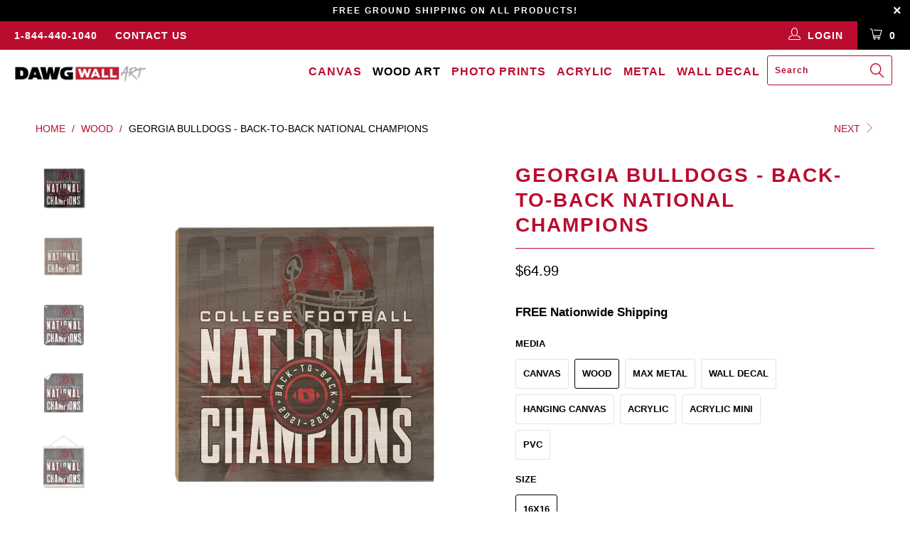

--- FILE ---
content_type: text/html; charset=utf-8
request_url: https://dawgwallart.com/collections/wood-art/products/georgia-bulldogs-back-to-back-national-champions
body_size: 34933
content:


 <!DOCTYPE html> <!--[if lt IE 7 ]> <html class="ie ie6" lang="en"> <![endif]--> <!--[if IE 7 ]> <html class="ie ie7" lang="en"> <![endif]--> <!--[if IE 8 ]> <html class="ie ie8" lang="en"> <![endif]--> <!--[if IE 9 ]> <html class="ie ie9" lang="en"> <![endif]--> <!--[if (gte IE 10)|!(IE)]> <!--> <html lang="en"> <!-- <![endif]--> <head> <meta name="google-site-verification" content="jjUb0IHPatrriTRvtrjW08gkBOq7xZ4EU89f1QejfjY" /> <meta charset="utf-8"> <meta http-equiv="cleartype" content="on"> <meta name="robots" content="index,follow"> <!-- Custom Fonts --> <!-- Stylesheets for Turbo 2.0.9 --> <link href="//dawgwallart.com/cdn/shop/t/3/assets/styles.scss.css?v=183959934220009234661700863252" rel="stylesheet" type="text/css" media="all" /> <script>
      /*! lazysizes - v3.0.0-rc4 */
      !function(a,b){var c=b(a,a.document);a.lazySizes=c,"object"==typeof module&&module.exports&&(module.exports=c)}(window,function(a,b){"use strict";if(b.getElementsByClassName){var c,d=b.documentElement,e=a.Date,f=a.HTMLPictureElement,g="addEventListener",h="getAttribute",i=a[g],j=a.setTimeout,k=a.requestAnimationFrame||j,l=a.requestIdleCallback,m=/^picture$/i,n=["load","error","lazyincluded","_lazyloaded"],o={},p=Array.prototype.forEach,q=function(a,b){return o[b]||(o[b]=new RegExp("(\\s|^)"+b+"(\\s|$)")),o[b].test(a[h]("class")||"")&&o[b]},r=function(a,b){q(a,b)||a.setAttribute("class",(a[h]("class")||"").trim()+" "+b)},s=function(a,b){var c;(c=q(a,b))&&a.setAttribute("class",(a[h]("class")||"").replace(c," "))},t=function(a,b,c){var d=c?g:"removeEventListener";c&&t(a,b),n.forEach(function(c){a[d](c,b)})},u=function(a,c,d,e,f){var g=b.createEvent("CustomEvent");return g.initCustomEvent(c,!e,!f,d||{}),a.dispatchEvent(g),g},v=function(b,d){var e;!f&&(e=a.picturefill||c.pf)?e({reevaluate:!0,elements:[b]}):d&&d.src&&(b.src=d.src)},w=function(a,b){return(getComputedStyle(a,null)||{})[b]},x=function(a,b,d){for(d=d||a.offsetWidth;d <c.minSize&&b&&!a._lazysizesWidth;)d=b.offsetWidth,b=b.parentNode;return d},y=function(){var a,c,d=[],e=[],f=d,g=function(){var b=f;for(f=d.length?e:d,a=!0,c=!1;b.length;)b.shift()();a=!1},h=function(d,e){a&&!e?d.apply(this,arguments):(f.push(d),c||(c=!0,(b.hidden?j:k)(g)))};return h._lsFlush=g,h}(),z=function(a,b){return b?function(){y(a)}:function(){var b=this,c=arguments;y(function(){a.apply(b,c)})}},A=function(a){var b,c=0,d=125,f=666,g=f,h=function(){b=!1,c=e.now(),a()},i=l?function(){l(h,{timeout:g}),g!==f&&(g=f)}:z(function(){j(h)},!0);return function(a){var f;(a=a===!0)&&(g=44),b||(b=!0,f=d-(e.now()-c),0>f&&(f=0),a||9>f&&l?i():j(i,f))}},B=function(a){var b,c,d=99,f=function(){b=null,a()},g=function(){var a=e.now()-c;d>a?j(g,d-a):(l||f)(f)};return function(){c=e.now(),b||(b=j(g,d))}},C=function(){var f,k,l,n,o,x,C,E,F,G,H,I,J,K,L,M=/^img$/i,N=/^iframe$/i,O="onscroll"in a&&!/glebot/.test(navigator.userAgent),P=0,Q=0,R=0,S=-1,T=function(a){R--,a&&a.target&&t(a.target,T),(!a||0>R||!a.target)&&(R=0)},U=function(a,c){var e,f=a,g="hidden"==w(b.body,"visibility")||"hidden"!=w(a,"visibility");for(F-=c,I+=c,G-=c,H+=c;g&&(f=f.offsetParent)&&f!=b.body&&f!=d;)g=(w(f,"opacity")||1)>0,g&&"visible"!=w(f,"overflow")&&(e=f.getBoundingClientRect(),g=H>e.left&&G <e.right&&I>e.top-1&&F <e.bottom+1);return g},V=function(){var a,e,g,i,j,m,n,p,q;if((o=c.loadMode)&&8>R&&(a=f.length)){e=0,S++,null==K&&("expand"in c||(c.expand=d.clientHeight>500&&d.clientWidth>500?500:370),J=c.expand,K=J*c.expFactor),K>Q&&1>R&&S>2&&o>2&&!b.hidden?(Q=K,S=0):Q=o>1&&S>1&&6>R?J:P;for(;a>e;e++)if(f[e]&&!f[e]._lazyRace)if(O)if((p=f[e][h]("data-expand"))&&(m=1*p)||(m=Q),q!==m&&(C=innerWidth+m*L,E=innerHeight+m,n=-1*m,q=m),g=f[e].getBoundingClientRect(),(I=g.bottom)>=n&&(F=g.top) <=E&&(H=g.right)>=n*L&&(G=g.left) <=C&&(I||H||G||F)&&(l&&3>R&&!p&&(3>o||4>S)||U(f[e],m))){if(ba(f[e]),j=!0,R>9)break}else!j&&l&&!i&&4>R&&4>S&&o>2&&(k[0]||c.preloadAfterLoad)&&(k[0]||!p&&(I||H||G||F||"auto"!=f[e][h](c.sizesAttr)))&&(i=k[0]||f[e]);else ba(f[e]);i&&!j&&ba(i)}},W=A(V),X=function(a){r(a.target,c.loadedClass),s(a.target,c.loadingClass),t(a.target,Z)},Y=z(X),Z=function(a){Y({target:a.target})},$=function(a,b){try{a.contentWindow.location.replace(b)}catch(c){a.src=b}},_=function(a){var b,d,e=a[h](c.srcsetAttr);(b=c.customMedia[a[h]("data-media")||a[h]("media")])&&a.setAttribute("media",b),e&&a.setAttribute("srcset",e),b&&(d=a.parentNode,d.insertBefore(a.cloneNode(),a),d.removeChild(a))},aa=z(function(a,b,d,e,f){var g,i,k,l,o,q;(o=u(a,"lazybeforeunveil",b)).defaultPrevented||(e&&(d?r(a,c.autosizesClass):a.setAttribute("sizes",e)),i=a[h](c.srcsetAttr),g=a[h](c.srcAttr),f&&(k=a.parentNode,l=k&&m.test(k.nodeName||"")),q=b.firesLoad||"src"in a&&(i||g||l),o={target:a},q&&(t(a,T,!0),clearTimeout(n),n=j(T,2500),r(a,c.loadingClass),t(a,Z,!0)),l&&p.call(k.getElementsByTagName("source"),_),i?a.setAttribute("srcset",i):g&&!l&&(N.test(a.nodeName)?$(a,g):a.src=g),(i||l)&&v(a,{src:g})),a._lazyRace&&delete a._lazyRace,s(a,c.lazyClass),y(function(){(!q||a.complete&&a.naturalWidth>1)&&(q?T(o):R--,X(o))},!0)}),ba=function(a){var b,d=M.test(a.nodeName),e=d&&(a[h](c.sizesAttr)||a[h]("sizes")),f="auto"==e;(!f&&l||!d||!a.src&&!a.srcset||a.complete||q(a,c.errorClass))&&(b=u(a,"lazyunveilread").detail,f&&D.updateElem(a,!0,a.offsetWidth),a._lazyRace=!0,R++,aa(a,b,f,e,d))},ca=function(){if(!l){if(e.now()-x <999)return void j(ca,999);var a=B(function(){c.loadMode=3,W()});l=!0,c.loadMode=3,W(),i("scroll",function(){3==c.loadMode&&(c.loadMode=2),a()},!0)}};return{_:function(){x=e.now(),f=b.getElementsByClassName(c.lazyClass),k=b.getElementsByClassName(c.lazyClass+" "+c.preloadClass),L=c.hFac,i("scroll",W,!0),i("resize",W,!0),a.MutationObserver?new MutationObserver(W).observe(d,{childList:!0,subtree:!0,attributes:!0}):(d[g]("DOMNodeInserted",W,!0),d[g]("DOMAttrModified",W,!0),setInterval(W,999)),i("hashchange",W,!0),["focus","mouseover","click","load","transitionend","animationend","webkitAnimationEnd"].forEach(function(a){b[g](a,W,!0)}),/d$|^c/.test(b.readyState)?ca():(i("load",ca),b[g]("DOMContentLoaded",W),j(ca,2e4)),f.length?(V(),y._lsFlush()):W()},checkElems:W,unveil:ba}}(),D=function(){var a,d=z(function(a,b,c,d){var e,f,g;if(a._lazysizesWidth=d,d+="px",a.setAttribute("sizes",d),m.test(b.nodeName||""))for(e=b.getElementsByTagName("source"),f=0,g=e.length;g>f;f++)e[f].setAttribute("sizes",d);c.detail.dataAttr||v(a,c.detail)}),e=function(a,b,c){var e,f=a.parentNode;f&&(c=x(a,f,c),e=u(a,"lazybeforesizes",{width:c,dataAttr:!!b}),e.defaultPrevented||(c=e.detail.width,c&&c!==a._lazysizesWidth&&d(a,f,e,c)))},f=function(){var b,c=a.length;if(c)for(b=0;c>b;b++)e(a[b])},g=B(f);return{_:function(){a=b.getElementsByClassName(c.autosizesClass),i("resize",g)},checkElems:g,updateElem:e}}(),E=function(){E.i||(E.i=!0,D._(),C._())};return function(){var b,d={lazyClass:"lazyload",loadedClass:"lazyloaded",loadingClass:"lazyloading",preloadClass:"lazypreload",errorClass:"lazyerror",autosizesClass:"lazyautosizes",srcAttr:"data-src",srcsetAttr:"data-srcset",sizesAttr:"data-sizes",minSize:40,customMedia:{},init:!0,expFactor:1.5,hFac:.8,loadMode:2};c=a.lazySizesConfig||a.lazysizesConfig||{};for(b in d)b in c||(c[b]=d[b]);a.lazySizesConfig=c,j(function(){c.init&&E()})}(),{cfg:c,autoSizer:D,loader:C,init:E,uP:v,aC:r,rC:s,hC:q,fire:u,gW:x,rAF:y}}});</script> <title>Georgia-Bulldogs-Back-to-Back-National-Champions-College Wall Art - Dawg Wall Art</title> <meta name="description" content="Celebrate your 2022 College Football National Champions Georgia Bulldogs! Our licensed canvas, acrylic, metal, and wood wall art and tailgate decor designs are created with the same passion as your Georgia Bulldogs spirit! Our designs utilize iconic University of Georgia images to create one-of-a-kind wall art and tailgate decor for home, office, dorm, and tailgate. Handcrafted in the USA." /> <meta name="author" content="Dawg Wall Art"> <meta property="og:url" content="https://dawgwallart.com/products/georgia-bulldogs-back-to-back-national-champions"> <meta property="og:site_name" content="Dawg Wall Art"> <meta property="og:type" content="product"> <meta property="og:title" content="Georgia Bulldogs - Back-to-Back National Champions"> <meta property="og:image" content="http://dawgwallart.com/cdn/shop/products/UGA-NFCPC012DC-24x24-Back-to-BackNationalChampionsCANVAS_600x.png?v=1673320516"> <meta property="og:image:secure_url" content="https://dawgwallart.com/cdn/shop/products/UGA-NFCPC012DC-24x24-Back-to-BackNationalChampionsCANVAS_600x.png?v=1673320516"> <meta property="og:image" content="http://dawgwallart.com/cdn/shop/products/UGA-NFCPW012DC-24x24-Back-to-BackNationalChampionsWOOD_600x.png?v=1673320527"> <meta property="og:image:secure_url" content="https://dawgwallart.com/cdn/shop/products/UGA-NFCPW012DC-24x24-Back-to-BackNationalChampionsWOOD_600x.png?v=1673320527"> <meta property="og:image" content="http://dawgwallart.com/cdn/shop/products/UGA-NFCPM012DC-24x24-Back-to-BackNationalChampionsMAXMETAL_600x.png?v=1673320534"> <meta property="og:image:secure_url" content="https://dawgwallart.com/cdn/shop/products/UGA-NFCPM012DC-24x24-Back-to-BackNationalChampionsMAXMETAL_600x.png?v=1673320534"> <meta property="og:price:amount" content="39.99"> <meta property="og:price:currency" content="USD"> <meta property="og:description" content="Celebrate your 2022 College Football National Champions Georgia Bulldogs! Our licensed canvas, acrylic, metal, and wood wall art and tailgate decor designs are created with the same passion as your Georgia Bulldogs spirit! Our designs utilize iconic University of Georgia images to create one-of-a-kind wall art and tailgate decor for home, office, dorm, and tailgate. Handcrafted in the USA."> <meta name="twitter:site" content="@collegewallart"> <meta name="twitter:card" content="summary"> <meta name="twitter:title" content="Georgia Bulldogs - Back-to-Back National Champions"> <meta name="twitter:description" content="GALLERY WRAP CANVAS WALL ART. Produced by printing on premium, blended canvas stock. Our 1.5&quot; gallery wrap finish creates a high-end, contemporary look providing an extraordinarily object-focused impression. WOOD WALL ART is produced through a specialized process that prints directly onto premium 3/4&quot; birch plywood. The rich, vibrant colors of each design take on the characteristics and beauty of the natural wood. The result is a unique, one-of-a-kind Wood Art design for interior home and office decor. PHOTO POSTERS capture epic images printed on high-quality, satin-finished photo stock. Suitable for framing METAL WALL ART is produced by an advanced four-color printing process applying UV inks directly to 3 mm aluminum composite MaxMetal. Our Metal Wall Art is not only water-resistant and fade-resistant, but it also offers crisp details. These characteristics make it a perfect decorative object for covered outdoor areas and bathrooms. Each piece"> <meta name="twitter:image" content="https://dawgwallart.com/cdn/shop/products/UGA-NFCPC012DC-24x24-Back-to-BackNationalChampionsCANVAS_240x.png?v=1673320516"> <meta name="twitter:image:width" content="240"> <meta name="twitter:image:height" content="240"> <link rel="next" href="/collections/wood-art/products/georgia-bulldogs-national-champions-1"> <!-- Mobile Specific Metas --> <meta name="HandheldFriendly" content="True"> <meta name="MobileOptimized" content="320"> <meta name="viewport" content="width=device-width,initial-scale=1"> <meta name="theme-color" content="#ffffff"> <link rel="shortcut icon" type="image/x-icon" href="//dawgwallart.com/cdn/shop/files/favicon_small.png?v=1613161281"> <link rel="canonical" href="https://dawgwallart.com/products/georgia-bulldogs-back-to-back-national-champions" /> <script>window.performance && window.performance.mark && window.performance.mark('shopify.content_for_header.start');</script> <meta name="google-site-verification" content="Sa-G0x1Hro5Yu5qIlaNvqgn3oN59m1bbNFAlcqjmFbE"> <meta id="shopify-digital-wallet" name="shopify-digital-wallet" content="/26971240/digital_wallets/dialog"> <meta name="shopify-checkout-api-token" content="eb46014393bea5b829bbf15d3839c2bf"> <meta id="in-context-paypal-metadata" data-shop-id="26971240" data-venmo-supported="true" data-environment="production" data-locale="en_US" data-paypal-v4="true" data-currency="USD"> <link rel="alternate" type="application/json+oembed" href="https://dawgwallart.com/products/georgia-bulldogs-back-to-back-national-champions.oembed"> <script async="async" src="/checkouts/internal/preloads.js?locale=en-US"></script> <link rel="preconnect" href="https://shop.app" crossorigin="anonymous"> <script async="async" src="https://shop.app/checkouts/internal/preloads.js?locale=en-US&shop_id=26971240" crossorigin="anonymous"></script> <script id="apple-pay-shop-capabilities" type="application/json">{"shopId":26971240,"countryCode":"US","currencyCode":"USD","merchantCapabilities":["supports3DS"],"merchantId":"gid:\/\/shopify\/Shop\/26971240","merchantName":"Dawg Wall Art","requiredBillingContactFields":["postalAddress","email"],"requiredShippingContactFields":["postalAddress","email"],"shippingType":"shipping","supportedNetworks":["visa","masterCard","amex","discover","elo","jcb"],"total":{"type":"pending","label":"Dawg Wall Art","amount":"1.00"},"shopifyPaymentsEnabled":true,"supportsSubscriptions":true}</script> <script id="shopify-features" type="application/json">{"accessToken":"eb46014393bea5b829bbf15d3839c2bf","betas":["rich-media-storefront-analytics"],"domain":"dawgwallart.com","predictiveSearch":true,"shopId":26971240,"locale":"en"}</script> <script>var Shopify = Shopify || {};
Shopify.shop = "dawgs-wall-art.myshopify.com";
Shopify.locale = "en";
Shopify.currency = {"active":"USD","rate":"1.0"};
Shopify.country = "US";
Shopify.theme = {"name":"turbo-CCM-DWA","id":79673622571,"schema_name":"Turbo","schema_version":"2.0.9","theme_store_id":null,"role":"main"};
Shopify.theme.handle = "null";
Shopify.theme.style = {"id":null,"handle":null};
Shopify.cdnHost = "dawgwallart.com/cdn";
Shopify.routes = Shopify.routes || {};
Shopify.routes.root = "/";</script> <script type="module">!function(o){(o.Shopify=o.Shopify||{}).modules=!0}(window);</script> <script>!function(o){function n(){var o=[];function n(){o.push(Array.prototype.slice.apply(arguments))}return n.q=o,n}var t=o.Shopify=o.Shopify||{};t.loadFeatures=n(),t.autoloadFeatures=n()}(window);</script> <script>
  window.ShopifyPay = window.ShopifyPay || {};
  window.ShopifyPay.apiHost = "shop.app\/pay";
  window.ShopifyPay.redirectState = null;</script> <script id="shop-js-analytics" type="application/json">{"pageType":"product"}</script> <script defer="defer" async type="module" src="//dawgwallart.com/cdn/shopifycloud/shop-js/modules/v2/client.init-shop-cart-sync_DtuiiIyl.en.esm.js"></script> <script defer="defer" async type="module" src="//dawgwallart.com/cdn/shopifycloud/shop-js/modules/v2/chunk.common_CUHEfi5Q.esm.js"></script> <script type="module">
  await import("//dawgwallart.com/cdn/shopifycloud/shop-js/modules/v2/client.init-shop-cart-sync_DtuiiIyl.en.esm.js");
await import("//dawgwallart.com/cdn/shopifycloud/shop-js/modules/v2/chunk.common_CUHEfi5Q.esm.js");

  window.Shopify.SignInWithShop?.initShopCartSync?.({"fedCMEnabled":true,"windoidEnabled":true});</script> <script>
  window.Shopify = window.Shopify || {};
  if (!window.Shopify.featureAssets) window.Shopify.featureAssets = {};
  window.Shopify.featureAssets['shop-js'] = {"shop-cart-sync":["modules/v2/client.shop-cart-sync_DFoTY42P.en.esm.js","modules/v2/chunk.common_CUHEfi5Q.esm.js"],"init-fed-cm":["modules/v2/client.init-fed-cm_D2UNy1i2.en.esm.js","modules/v2/chunk.common_CUHEfi5Q.esm.js"],"init-shop-email-lookup-coordinator":["modules/v2/client.init-shop-email-lookup-coordinator_BQEe2rDt.en.esm.js","modules/v2/chunk.common_CUHEfi5Q.esm.js"],"shop-cash-offers":["modules/v2/client.shop-cash-offers_3CTtReFF.en.esm.js","modules/v2/chunk.common_CUHEfi5Q.esm.js","modules/v2/chunk.modal_BewljZkx.esm.js"],"shop-button":["modules/v2/client.shop-button_C6oxCjDL.en.esm.js","modules/v2/chunk.common_CUHEfi5Q.esm.js"],"init-windoid":["modules/v2/client.init-windoid_5pix8xhK.en.esm.js","modules/v2/chunk.common_CUHEfi5Q.esm.js"],"avatar":["modules/v2/client.avatar_BTnouDA3.en.esm.js"],"init-shop-cart-sync":["modules/v2/client.init-shop-cart-sync_DtuiiIyl.en.esm.js","modules/v2/chunk.common_CUHEfi5Q.esm.js"],"shop-toast-manager":["modules/v2/client.shop-toast-manager_BYv_8cH1.en.esm.js","modules/v2/chunk.common_CUHEfi5Q.esm.js"],"pay-button":["modules/v2/client.pay-button_FnF9EIkY.en.esm.js","modules/v2/chunk.common_CUHEfi5Q.esm.js"],"shop-login-button":["modules/v2/client.shop-login-button_CH1KUpOf.en.esm.js","modules/v2/chunk.common_CUHEfi5Q.esm.js","modules/v2/chunk.modal_BewljZkx.esm.js"],"init-customer-accounts-sign-up":["modules/v2/client.init-customer-accounts-sign-up_aj7QGgYS.en.esm.js","modules/v2/client.shop-login-button_CH1KUpOf.en.esm.js","modules/v2/chunk.common_CUHEfi5Q.esm.js","modules/v2/chunk.modal_BewljZkx.esm.js"],"init-shop-for-new-customer-accounts":["modules/v2/client.init-shop-for-new-customer-accounts_NbnYRf_7.en.esm.js","modules/v2/client.shop-login-button_CH1KUpOf.en.esm.js","modules/v2/chunk.common_CUHEfi5Q.esm.js","modules/v2/chunk.modal_BewljZkx.esm.js"],"init-customer-accounts":["modules/v2/client.init-customer-accounts_ppedhqCH.en.esm.js","modules/v2/client.shop-login-button_CH1KUpOf.en.esm.js","modules/v2/chunk.common_CUHEfi5Q.esm.js","modules/v2/chunk.modal_BewljZkx.esm.js"],"shop-follow-button":["modules/v2/client.shop-follow-button_CMIBBa6u.en.esm.js","modules/v2/chunk.common_CUHEfi5Q.esm.js","modules/v2/chunk.modal_BewljZkx.esm.js"],"lead-capture":["modules/v2/client.lead-capture_But0hIyf.en.esm.js","modules/v2/chunk.common_CUHEfi5Q.esm.js","modules/v2/chunk.modal_BewljZkx.esm.js"],"checkout-modal":["modules/v2/client.checkout-modal_BBxc70dQ.en.esm.js","modules/v2/chunk.common_CUHEfi5Q.esm.js","modules/v2/chunk.modal_BewljZkx.esm.js"],"shop-login":["modules/v2/client.shop-login_hM3Q17Kl.en.esm.js","modules/v2/chunk.common_CUHEfi5Q.esm.js","modules/v2/chunk.modal_BewljZkx.esm.js"],"payment-terms":["modules/v2/client.payment-terms_CAtGlQYS.en.esm.js","modules/v2/chunk.common_CUHEfi5Q.esm.js","modules/v2/chunk.modal_BewljZkx.esm.js"]};</script> <script id="__st">var __st={"a":26971240,"offset":-18000,"reqid":"676fa291-370a-4dde-a042-26e6770f8a71-1767147211","pageurl":"dawgwallart.com\/collections\/wood-art\/products\/georgia-bulldogs-back-to-back-national-champions","u":"f5a796f158fb","p":"product","rtyp":"product","rid":7391441158325};</script> <script>window.ShopifyPaypalV4VisibilityTracking = true;</script> <script id="captcha-bootstrap">!function(){'use strict';const t='contact',e='account',n='new_comment',o=[[t,t],['blogs',n],['comments',n],[t,'customer']],c=[[e,'customer_login'],[e,'guest_login'],[e,'recover_customer_password'],[e,'create_customer']],r=t=>t.map((([t,e])=>`form[action*='/${t}']:not([data-nocaptcha='true']) input[name='form_type'][value='${e}']`)).join(','),a=t=>()=>t?[...document.querySelectorAll(t)].map((t=>t.form)):[];function s(){const t=[...o],e=r(t);return a(e)}const i='password',u='form_key',d=['recaptcha-v3-token','g-recaptcha-response','h-captcha-response',i],f=()=>{try{return window.sessionStorage}catch{return}},m='__shopify_v',_=t=>t.elements[u];function p(t,e,n=!1){try{const o=window.sessionStorage,c=JSON.parse(o.getItem(e)),{data:r}=function(t){const{data:e,action:n}=t;return t[m]||n?{data:e,action:n}:{data:t,action:n}}(c);for(const[e,n]of Object.entries(r))t.elements[e]&&(t.elements[e].value=n);n&&o.removeItem(e)}catch(o){console.error('form repopulation failed',{error:o})}}const l='form_type',E='cptcha';function T(t){t.dataset[E]=!0}const w=window,h=w.document,L='Shopify',v='ce_forms',y='captcha';let A=!1;((t,e)=>{const n=(g='f06e6c50-85a8-45c8-87d0-21a2b65856fe',I='https://cdn.shopify.com/shopifycloud/storefront-forms-hcaptcha/ce_storefront_forms_captcha_hcaptcha.v1.5.2.iife.js',D={infoText:'Protected by hCaptcha',privacyText:'Privacy',termsText:'Terms'},(t,e,n)=>{const o=w[L][v],c=o.bindForm;if(c)return c(t,g,e,D).then(n);var r;o.q.push([[t,g,e,D],n]),r=I,A||(h.body.append(Object.assign(h.createElement('script'),{id:'captcha-provider',async:!0,src:r})),A=!0)});var g,I,D;w[L]=w[L]||{},w[L][v]=w[L][v]||{},w[L][v].q=[],w[L][y]=w[L][y]||{},w[L][y].protect=function(t,e){n(t,void 0,e),T(t)},Object.freeze(w[L][y]),function(t,e,n,w,h,L){const[v,y,A,g]=function(t,e,n){const i=e?o:[],u=t?c:[],d=[...i,...u],f=r(d),m=r(i),_=r(d.filter((([t,e])=>n.includes(e))));return[a(f),a(m),a(_),s()]}(w,h,L),I=t=>{const e=t.target;return e instanceof HTMLFormElement?e:e&&e.form},D=t=>v().includes(t);t.addEventListener('submit',(t=>{const e=I(t);if(!e)return;const n=D(e)&&!e.dataset.hcaptchaBound&&!e.dataset.recaptchaBound,o=_(e),c=g().includes(e)&&(!o||!o.value);(n||c)&&t.preventDefault(),c&&!n&&(function(t){try{if(!f())return;!function(t){const e=f();if(!e)return;const n=_(t);if(!n)return;const o=n.value;o&&e.removeItem(o)}(t);const e=Array.from(Array(32),(()=>Math.random().toString(36)[2])).join('');!function(t,e){_(t)||t.append(Object.assign(document.createElement('input'),{type:'hidden',name:u})),t.elements[u].value=e}(t,e),function(t,e){const n=f();if(!n)return;const o=[...t.querySelectorAll(`input[type='${i}']`)].map((({name:t})=>t)),c=[...d,...o],r={};for(const[a,s]of new FormData(t).entries())c.includes(a)||(r[a]=s);n.setItem(e,JSON.stringify({[m]:1,action:t.action,data:r}))}(t,e)}catch(e){console.error('failed to persist form',e)}}(e),e.submit())}));const S=(t,e)=>{t&&!t.dataset[E]&&(n(t,e.some((e=>e===t))),T(t))};for(const o of['focusin','change'])t.addEventListener(o,(t=>{const e=I(t);D(e)&&S(e,y())}));const B=e.get('form_key'),M=e.get(l),P=B&&M;t.addEventListener('DOMContentLoaded',(()=>{const t=y();if(P)for(const e of t)e.elements[l].value===M&&p(e,B);[...new Set([...A(),...v().filter((t=>'true'===t.dataset.shopifyCaptcha))])].forEach((e=>S(e,t)))}))}(h,new URLSearchParams(w.location.search),n,t,e,['guest_login'])})(!0,!0)}();</script> <script integrity="sha256-4kQ18oKyAcykRKYeNunJcIwy7WH5gtpwJnB7kiuLZ1E=" data-source-attribution="shopify.loadfeatures" defer="defer" src="//dawgwallart.com/cdn/shopifycloud/storefront/assets/storefront/load_feature-a0a9edcb.js" crossorigin="anonymous"></script> <script crossorigin="anonymous" defer="defer" src="//dawgwallart.com/cdn/shopifycloud/storefront/assets/shopify_pay/storefront-65b4c6d7.js?v=20250812"></script> <script data-source-attribution="shopify.dynamic_checkout.dynamic.init">var Shopify=Shopify||{};Shopify.PaymentButton=Shopify.PaymentButton||{isStorefrontPortableWallets:!0,init:function(){window.Shopify.PaymentButton.init=function(){};var t=document.createElement("script");t.src="https://dawgwallart.com/cdn/shopifycloud/portable-wallets/latest/portable-wallets.en.js",t.type="module",document.head.appendChild(t)}};</script> <script data-source-attribution="shopify.dynamic_checkout.buyer_consent">
  function portableWalletsHideBuyerConsent(e){var t=document.getElementById("shopify-buyer-consent"),n=document.getElementById("shopify-subscription-policy-button");t&&n&&(t.classList.add("hidden"),t.setAttribute("aria-hidden","true"),n.removeEventListener("click",e))}function portableWalletsShowBuyerConsent(e){var t=document.getElementById("shopify-buyer-consent"),n=document.getElementById("shopify-subscription-policy-button");t&&n&&(t.classList.remove("hidden"),t.removeAttribute("aria-hidden"),n.addEventListener("click",e))}window.Shopify?.PaymentButton&&(window.Shopify.PaymentButton.hideBuyerConsent=portableWalletsHideBuyerConsent,window.Shopify.PaymentButton.showBuyerConsent=portableWalletsShowBuyerConsent);</script> <script data-source-attribution="shopify.dynamic_checkout.cart.bootstrap">document.addEventListener("DOMContentLoaded",(function(){function t(){return document.querySelector("shopify-accelerated-checkout-cart, shopify-accelerated-checkout")}if(t())Shopify.PaymentButton.init();else{new MutationObserver((function(e,n){t()&&(Shopify.PaymentButton.init(),n.disconnect())})).observe(document.body,{childList:!0,subtree:!0})}}));</script> <link id="shopify-accelerated-checkout-styles" rel="stylesheet" media="screen" href="https://dawgwallart.com/cdn/shopifycloud/portable-wallets/latest/accelerated-checkout-backwards-compat.css" crossorigin="anonymous">
<style id="shopify-accelerated-checkout-cart">
        #shopify-buyer-consent {
  margin-top: 1em;
  display: inline-block;
  width: 100%;
}

#shopify-buyer-consent.hidden {
  display: none;
}

#shopify-subscription-policy-button {
  background: none;
  border: none;
  padding: 0;
  text-decoration: underline;
  font-size: inherit;
  cursor: pointer;
}

#shopify-subscription-policy-button::before {
  box-shadow: none;
}

      </style>

 <script>window.performance && window.performance.mark && window.performance.mark('shopify.content_for_header.end');</script><link href="https://monorail-edge.shopifysvc.com" rel="dns-prefetch">
<script>(function(){if ("sendBeacon" in navigator && "performance" in window) {try {var session_token_from_headers = performance.getEntriesByType('navigation')[0].serverTiming.find(x => x.name == '_s').description;} catch {var session_token_from_headers = undefined;}var session_cookie_matches = document.cookie.match(/_shopify_s=([^;]*)/);var session_token_from_cookie = session_cookie_matches && session_cookie_matches.length === 2 ? session_cookie_matches[1] : "";var session_token = session_token_from_headers || session_token_from_cookie || "";function handle_abandonment_event(e) {var entries = performance.getEntries().filter(function(entry) {return /monorail-edge.shopifysvc.com/.test(entry.name);});if (!window.abandonment_tracked && entries.length === 0) {window.abandonment_tracked = true;var currentMs = Date.now();var navigation_start = performance.timing.navigationStart;var payload = {shop_id: 26971240,url: window.location.href,navigation_start,duration: currentMs - navigation_start,session_token,page_type: "product"};window.navigator.sendBeacon("https://monorail-edge.shopifysvc.com/v1/produce", JSON.stringify({schema_id: "online_store_buyer_site_abandonment/1.1",payload: payload,metadata: {event_created_at_ms: currentMs,event_sent_at_ms: currentMs}}));}}window.addEventListener('pagehide', handle_abandonment_event);}}());</script>
<script id="web-pixels-manager-setup">(function e(e,d,r,n,o){if(void 0===o&&(o={}),!Boolean(null===(a=null===(i=window.Shopify)||void 0===i?void 0:i.analytics)||void 0===a?void 0:a.replayQueue)){var i,a;window.Shopify=window.Shopify||{};var t=window.Shopify;t.analytics=t.analytics||{};var s=t.analytics;s.replayQueue=[],s.publish=function(e,d,r){return s.replayQueue.push([e,d,r]),!0};try{self.performance.mark("wpm:start")}catch(e){}var l=function(){var e={modern:/Edge?\/(1{2}[4-9]|1[2-9]\d|[2-9]\d{2}|\d{4,})\.\d+(\.\d+|)|Firefox\/(1{2}[4-9]|1[2-9]\d|[2-9]\d{2}|\d{4,})\.\d+(\.\d+|)|Chrom(ium|e)\/(9{2}|\d{3,})\.\d+(\.\d+|)|(Maci|X1{2}).+ Version\/(15\.\d+|(1[6-9]|[2-9]\d|\d{3,})\.\d+)([,.]\d+|)( \(\w+\)|)( Mobile\/\w+|) Safari\/|Chrome.+OPR\/(9{2}|\d{3,})\.\d+\.\d+|(CPU[ +]OS|iPhone[ +]OS|CPU[ +]iPhone|CPU IPhone OS|CPU iPad OS)[ +]+(15[._]\d+|(1[6-9]|[2-9]\d|\d{3,})[._]\d+)([._]\d+|)|Android:?[ /-](13[3-9]|1[4-9]\d|[2-9]\d{2}|\d{4,})(\.\d+|)(\.\d+|)|Android.+Firefox\/(13[5-9]|1[4-9]\d|[2-9]\d{2}|\d{4,})\.\d+(\.\d+|)|Android.+Chrom(ium|e)\/(13[3-9]|1[4-9]\d|[2-9]\d{2}|\d{4,})\.\d+(\.\d+|)|SamsungBrowser\/([2-9]\d|\d{3,})\.\d+/,legacy:/Edge?\/(1[6-9]|[2-9]\d|\d{3,})\.\d+(\.\d+|)|Firefox\/(5[4-9]|[6-9]\d|\d{3,})\.\d+(\.\d+|)|Chrom(ium|e)\/(5[1-9]|[6-9]\d|\d{3,})\.\d+(\.\d+|)([\d.]+$|.*Safari\/(?![\d.]+ Edge\/[\d.]+$))|(Maci|X1{2}).+ Version\/(10\.\d+|(1[1-9]|[2-9]\d|\d{3,})\.\d+)([,.]\d+|)( \(\w+\)|)( Mobile\/\w+|) Safari\/|Chrome.+OPR\/(3[89]|[4-9]\d|\d{3,})\.\d+\.\d+|(CPU[ +]OS|iPhone[ +]OS|CPU[ +]iPhone|CPU IPhone OS|CPU iPad OS)[ +]+(10[._]\d+|(1[1-9]|[2-9]\d|\d{3,})[._]\d+)([._]\d+|)|Android:?[ /-](13[3-9]|1[4-9]\d|[2-9]\d{2}|\d{4,})(\.\d+|)(\.\d+|)|Mobile Safari.+OPR\/([89]\d|\d{3,})\.\d+\.\d+|Android.+Firefox\/(13[5-9]|1[4-9]\d|[2-9]\d{2}|\d{4,})\.\d+(\.\d+|)|Android.+Chrom(ium|e)\/(13[3-9]|1[4-9]\d|[2-9]\d{2}|\d{4,})\.\d+(\.\d+|)|Android.+(UC? ?Browser|UCWEB|U3)[ /]?(15\.([5-9]|\d{2,})|(1[6-9]|[2-9]\d|\d{3,})\.\d+)\.\d+|SamsungBrowser\/(5\.\d+|([6-9]|\d{2,})\.\d+)|Android.+MQ{2}Browser\/(14(\.(9|\d{2,})|)|(1[5-9]|[2-9]\d|\d{3,})(\.\d+|))(\.\d+|)|K[Aa][Ii]OS\/(3\.\d+|([4-9]|\d{2,})\.\d+)(\.\d+|)/},d=e.modern,r=e.legacy,n=navigator.userAgent;return n.match(d)?"modern":n.match(r)?"legacy":"unknown"}(),u="modern"===l?"modern":"legacy",c=(null!=n?n:{modern:"",legacy:""})[u],f=function(e){return[e.baseUrl,"/wpm","/b",e.hashVersion,"modern"===e.buildTarget?"m":"l",".js"].join("")}({baseUrl:d,hashVersion:r,buildTarget:u}),m=function(e){var d=e.version,r=e.bundleTarget,n=e.surface,o=e.pageUrl,i=e.monorailEndpoint;return{emit:function(e){var a=e.status,t=e.errorMsg,s=(new Date).getTime(),l=JSON.stringify({metadata:{event_sent_at_ms:s},events:[{schema_id:"web_pixels_manager_load/3.1",payload:{version:d,bundle_target:r,page_url:o,status:a,surface:n,error_msg:t},metadata:{event_created_at_ms:s}}]});if(!i)return console&&console.warn&&console.warn("[Web Pixels Manager] No Monorail endpoint provided, skipping logging."),!1;try{return self.navigator.sendBeacon.bind(self.navigator)(i,l)}catch(e){}var u=new XMLHttpRequest;try{return u.open("POST",i,!0),u.setRequestHeader("Content-Type","text/plain"),u.send(l),!0}catch(e){return console&&console.warn&&console.warn("[Web Pixels Manager] Got an unhandled error while logging to Monorail."),!1}}}}({version:r,bundleTarget:l,surface:e.surface,pageUrl:self.location.href,monorailEndpoint:e.monorailEndpoint});try{o.browserTarget=l,function(e){var d=e.src,r=e.async,n=void 0===r||r,o=e.onload,i=e.onerror,a=e.sri,t=e.scriptDataAttributes,s=void 0===t?{}:t,l=document.createElement("script"),u=document.querySelector("head"),c=document.querySelector("body");if(l.async=n,l.src=d,a&&(l.integrity=a,l.crossOrigin="anonymous"),s)for(var f in s)if(Object.prototype.hasOwnProperty.call(s,f))try{l.dataset[f]=s[f]}catch(e){}if(o&&l.addEventListener("load",o),i&&l.addEventListener("error",i),u)u.appendChild(l);else{if(!c)throw new Error("Did not find a head or body element to append the script");c.appendChild(l)}}({src:f,async:!0,onload:function(){if(!function(){var e,d;return Boolean(null===(d=null===(e=window.Shopify)||void 0===e?void 0:e.analytics)||void 0===d?void 0:d.initialized)}()){var d=window.webPixelsManager.init(e)||void 0;if(d){var r=window.Shopify.analytics;r.replayQueue.forEach((function(e){var r=e[0],n=e[1],o=e[2];d.publishCustomEvent(r,n,o)})),r.replayQueue=[],r.publish=d.publishCustomEvent,r.visitor=d.visitor,r.initialized=!0}}},onerror:function(){return m.emit({status:"failed",errorMsg:"".concat(f," has failed to load")})},sri:function(e){var d=/^sha384-[A-Za-z0-9+/=]+$/;return"string"==typeof e&&d.test(e)}(c)?c:"",scriptDataAttributes:o}),m.emit({status:"loading"})}catch(e){m.emit({status:"failed",errorMsg:(null==e?void 0:e.message)||"Unknown error"})}}})({shopId: 26971240,storefrontBaseUrl: "https://dawgwallart.com",extensionsBaseUrl: "https://extensions.shopifycdn.com/cdn/shopifycloud/web-pixels-manager",monorailEndpoint: "https://monorail-edge.shopifysvc.com/unstable/produce_batch",surface: "storefront-renderer",enabledBetaFlags: ["2dca8a86","a0d5f9d2"],webPixelsConfigList: [{"id":"524026037","configuration":"{\"config\":\"{\\\"pixel_id\\\":\\\"GT-WB29CKZ\\\",\\\"target_country\\\":\\\"US\\\",\\\"gtag_events\\\":[{\\\"type\\\":\\\"view_item\\\",\\\"action_label\\\":\\\"MC-KTTFMPJCFZ\\\"},{\\\"type\\\":\\\"purchase\\\",\\\"action_label\\\":\\\"MC-KTTFMPJCFZ\\\"},{\\\"type\\\":\\\"page_view\\\",\\\"action_label\\\":\\\"MC-KTTFMPJCFZ\\\"}],\\\"enable_monitoring_mode\\\":false}\"}","eventPayloadVersion":"v1","runtimeContext":"OPEN","scriptVersion":"b2a88bafab3e21179ed38636efcd8a93","type":"APP","apiClientId":1780363,"privacyPurposes":[],"dataSharingAdjustments":{"protectedCustomerApprovalScopes":["read_customer_address","read_customer_email","read_customer_name","read_customer_personal_data","read_customer_phone"]}},{"id":"56361141","eventPayloadVersion":"v1","runtimeContext":"LAX","scriptVersion":"1","type":"CUSTOM","privacyPurposes":["MARKETING"],"name":"Meta pixel (migrated)"},{"id":"92569781","eventPayloadVersion":"v1","runtimeContext":"LAX","scriptVersion":"1","type":"CUSTOM","privacyPurposes":["ANALYTICS"],"name":"Google Analytics tag (migrated)"},{"id":"shopify-app-pixel","configuration":"{}","eventPayloadVersion":"v1","runtimeContext":"STRICT","scriptVersion":"0450","apiClientId":"shopify-pixel","type":"APP","privacyPurposes":["ANALYTICS","MARKETING"]},{"id":"shopify-custom-pixel","eventPayloadVersion":"v1","runtimeContext":"LAX","scriptVersion":"0450","apiClientId":"shopify-pixel","type":"CUSTOM","privacyPurposes":["ANALYTICS","MARKETING"]}],isMerchantRequest: false,initData: {"shop":{"name":"Dawg Wall Art","paymentSettings":{"currencyCode":"USD"},"myshopifyDomain":"dawgs-wall-art.myshopify.com","countryCode":"US","storefrontUrl":"https:\/\/dawgwallart.com"},"customer":null,"cart":null,"checkout":null,"productVariants":[{"price":{"amount":74.99,"currencyCode":"USD"},"product":{"title":"Georgia Bulldogs - Back-to-Back National Champions","vendor":"Georgia Bulldogs","id":"7391441158325","untranslatedTitle":"Georgia Bulldogs - Back-to-Back National Champions","url":"\/products\/georgia-bulldogs-back-to-back-national-champions","type":"Canvas"},"id":"42589355933877","image":{"src":"\/\/dawgwallart.com\/cdn\/shop\/products\/UGA-NFCPC012DC-24x24-Back-to-BackNationalChampionsCANVAS.png?v=1673320516"},"sku":"UGA-NFCPC012DC-16x16","title":"Canvas \/ 16x16","untranslatedTitle":"Canvas \/ 16x16"},{"price":{"amount":89.99,"currencyCode":"USD"},"product":{"title":"Georgia Bulldogs - Back-to-Back National Champions","vendor":"Georgia Bulldogs","id":"7391441158325","untranslatedTitle":"Georgia Bulldogs - Back-to-Back National Champions","url":"\/products\/georgia-bulldogs-back-to-back-national-champions","type":"Canvas"},"id":"42589355966645","image":{"src":"\/\/dawgwallart.com\/cdn\/shop\/products\/UGA-NFCPC012DC-24x24-Back-to-BackNationalChampionsCANVAS.png?v=1673320516"},"sku":"UGA-NFCPC012DC-20x20","title":"Canvas \/ 20x20","untranslatedTitle":"Canvas \/ 20x20"},{"price":{"amount":99.99,"currencyCode":"USD"},"product":{"title":"Georgia Bulldogs - Back-to-Back National Champions","vendor":"Georgia Bulldogs","id":"7391441158325","untranslatedTitle":"Georgia Bulldogs - Back-to-Back National Champions","url":"\/products\/georgia-bulldogs-back-to-back-national-champions","type":"Canvas"},"id":"42589355999413","image":{"src":"\/\/dawgwallart.com\/cdn\/shop\/products\/UGA-NFCPC012DC-24x24-Back-to-BackNationalChampionsCANVAS.png?v=1673320516"},"sku":"UGA-NFCPC012DC-24x24","title":"Canvas \/ 24x24","untranslatedTitle":"Canvas \/ 24x24"},{"price":{"amount":64.99,"currencyCode":"USD"},"product":{"title":"Georgia Bulldogs - Back-to-Back National Champions","vendor":"Georgia Bulldogs","id":"7391441158325","untranslatedTitle":"Georgia Bulldogs - Back-to-Back National Champions","url":"\/products\/georgia-bulldogs-back-to-back-national-champions","type":"Canvas"},"id":"42589356032181","image":{"src":"\/\/dawgwallart.com\/cdn\/shop\/products\/UGA-NFCPW012DC-24x24-Back-to-BackNationalChampionsWOOD.png?v=1673320527"},"sku":"UGA-NFCPC012DC-16x16","title":"Wood \/ 16x16","untranslatedTitle":"Wood \/ 16x16"},{"price":{"amount":74.99,"currencyCode":"USD"},"product":{"title":"Georgia Bulldogs - Back-to-Back National Champions","vendor":"Georgia Bulldogs","id":"7391441158325","untranslatedTitle":"Georgia Bulldogs - Back-to-Back National Champions","url":"\/products\/georgia-bulldogs-back-to-back-national-champions","type":"Canvas"},"id":"42589356064949","image":{"src":"\/\/dawgwallart.com\/cdn\/shop\/products\/UGA-NFCPM012DC-24x24-Back-to-BackNationalChampionsMAXMETAL.png?v=1673320534"},"sku":"UGA-NFCPM012DC-16x16","title":"Max Metal \/ 16x16","untranslatedTitle":"Max Metal \/ 16x16"},{"price":{"amount":104.99,"currencyCode":"USD"},"product":{"title":"Georgia Bulldogs - Back-to-Back National Champions","vendor":"Georgia Bulldogs","id":"7391441158325","untranslatedTitle":"Georgia Bulldogs - Back-to-Back National Champions","url":"\/products\/georgia-bulldogs-back-to-back-national-champions","type":"Canvas"},"id":"42589356097717","image":{"src":"\/\/dawgwallart.com\/cdn\/shop\/products\/UGA-NFCPM012DC-24x24-Back-to-BackNationalChampionsMAXMETAL.png?v=1673320534"},"sku":"UGA-NFCPM012DC-24x24","title":"Max Metal \/ 24x24","untranslatedTitle":"Max Metal \/ 24x24"},{"price":{"amount":49.99,"currencyCode":"USD"},"product":{"title":"Georgia Bulldogs - Back-to-Back National Champions","vendor":"Georgia Bulldogs","id":"7391441158325","untranslatedTitle":"Georgia Bulldogs - Back-to-Back National Champions","url":"\/products\/georgia-bulldogs-back-to-back-national-champions","type":"Canvas"},"id":"42589356130485","image":{"src":"\/\/dawgwallart.com\/cdn\/shop\/products\/UGA-NFCPD012DC-24x24-Back-to-BackNationalChampionsDECAL.png?v=1673320544"},"sku":"UGA-NFCPD012DC-16x16","title":"Wall Decal \/ 16x16","untranslatedTitle":"Wall Decal \/ 16x16"},{"price":{"amount":69.99,"currencyCode":"USD"},"product":{"title":"Georgia Bulldogs - Back-to-Back National Champions","vendor":"Georgia Bulldogs","id":"7391441158325","untranslatedTitle":"Georgia Bulldogs - Back-to-Back National Champions","url":"\/products\/georgia-bulldogs-back-to-back-national-champions","type":"Canvas"},"id":"42589356163253","image":{"src":"\/\/dawgwallart.com\/cdn\/shop\/products\/UGA-NFCPD012DC-24x24-Back-to-BackNationalChampionsDECAL.png?v=1673320544"},"sku":"UGA-NFCPD012DC-24x24","title":"Wall Decal \/ 24x24","untranslatedTitle":"Wall Decal \/ 24x24"},{"price":{"amount":74.99,"currencyCode":"USD"},"product":{"title":"Georgia Bulldogs - Back-to-Back National Champions","vendor":"Georgia Bulldogs","id":"7391441158325","untranslatedTitle":"Georgia Bulldogs - Back-to-Back National Champions","url":"\/products\/georgia-bulldogs-back-to-back-national-champions","type":"Canvas"},"id":"42589356196021","image":{"src":"\/\/dawgwallart.com\/cdn\/shop\/products\/UGA-NFCPH012DC-24x24-Back-to-BackNationalChampionsHANGING.png?v=1673320556"},"sku":"UGA-NFCPH012DC-16x16","title":"Hanging Canvas \/ 16x16","untranslatedTitle":"Hanging Canvas \/ 16x16"},{"price":{"amount":109.99,"currencyCode":"USD"},"product":{"title":"Georgia Bulldogs - Back-to-Back National Champions","vendor":"Georgia Bulldogs","id":"7391441158325","untranslatedTitle":"Georgia Bulldogs - Back-to-Back National Champions","url":"\/products\/georgia-bulldogs-back-to-back-national-champions","type":"Canvas"},"id":"42589356228789","image":{"src":"\/\/dawgwallart.com\/cdn\/shop\/products\/UGA-NFCPH012DC-24x24-Back-to-BackNationalChampionsHANGING.png?v=1673320556"},"sku":"UGA-NFCPH012DC-24x24","title":"Hanging Canvas \/ 24x24","untranslatedTitle":"Hanging Canvas \/ 24x24"},{"price":{"amount":89.99,"currencyCode":"USD"},"product":{"title":"Georgia Bulldogs - Back-to-Back National Champions","vendor":"Georgia Bulldogs","id":"7391441158325","untranslatedTitle":"Georgia Bulldogs - Back-to-Back National Champions","url":"\/products\/georgia-bulldogs-back-to-back-national-champions","type":"Canvas"},"id":"42589356261557","image":{"src":"\/\/dawgwallart.com\/cdn\/shop\/products\/UGA-NFCPA012DC-24x24-Back-to-BackNationalChampionsACRYLIC.png?v=1673320570"},"sku":"UGA-NFCPA012DC-16x16","title":"Acrylic \/ 16x16","untranslatedTitle":"Acrylic \/ 16x16"},{"price":{"amount":39.99,"currencyCode":"USD"},"product":{"title":"Georgia Bulldogs - Back-to-Back National Champions","vendor":"Georgia Bulldogs","id":"7391441158325","untranslatedTitle":"Georgia Bulldogs - Back-to-Back National Champions","url":"\/products\/georgia-bulldogs-back-to-back-national-champions","type":"Canvas"},"id":"42589356294325","image":{"src":"\/\/dawgwallart.com\/cdn\/shop\/products\/UGA-NFCPAM012DC-24x24-Back-to-BackNationalChampionsACRYLICMINI.png?v=1673320584"},"sku":"UGA-NFCPAM012DC-8x8","title":"Acrylic Mini \/ 8.5x8.5","untranslatedTitle":"Acrylic Mini \/ 8.5x8.5"},{"price":{"amount":59.99,"currencyCode":"USD"},"product":{"title":"Georgia Bulldogs - Back-to-Back National Champions","vendor":"Georgia Bulldogs","id":"7391441158325","untranslatedTitle":"Georgia Bulldogs - Back-to-Back National Champions","url":"\/products\/georgia-bulldogs-back-to-back-national-champions","type":"Canvas"},"id":"42589356327093","image":{"src":"\/\/dawgwallart.com\/cdn\/shop\/products\/UGA-NFCPV012DC-24x24-Back-to-BackNationalChampionsPVC.png?v=1673320600"},"sku":"UGA-NFCPV012DC-16x16","title":"PVC \/ 16x16","untranslatedTitle":"PVC \/ 16x16"},{"price":{"amount":79.99,"currencyCode":"USD"},"product":{"title":"Georgia Bulldogs - Back-to-Back National Champions","vendor":"Georgia Bulldogs","id":"7391441158325","untranslatedTitle":"Georgia Bulldogs - Back-to-Back National Champions","url":"\/products\/georgia-bulldogs-back-to-back-national-champions","type":"Canvas"},"id":"42589356359861","image":{"src":"\/\/dawgwallart.com\/cdn\/shop\/products\/UGA-NFCPV012DC-24x24-Back-to-BackNationalChampionsPVC.png?v=1673320600"},"sku":"UGA-NFCPV012DC-24x24","title":"PVC \/ 24x24","untranslatedTitle":"PVC \/ 24x24"}],"purchasingCompany":null},},"https://dawgwallart.com/cdn","da62cc92w68dfea28pcf9825a4m392e00d0",{"modern":"","legacy":""},{"shopId":"26971240","storefrontBaseUrl":"https:\/\/dawgwallart.com","extensionBaseUrl":"https:\/\/extensions.shopifycdn.com\/cdn\/shopifycloud\/web-pixels-manager","surface":"storefront-renderer","enabledBetaFlags":"[\"2dca8a86\", \"a0d5f9d2\"]","isMerchantRequest":"false","hashVersion":"da62cc92w68dfea28pcf9825a4m392e00d0","publish":"custom","events":"[[\"page_viewed\",{}],[\"product_viewed\",{\"productVariant\":{\"price\":{\"amount\":74.99,\"currencyCode\":\"USD\"},\"product\":{\"title\":\"Georgia Bulldogs - Back-to-Back National Champions\",\"vendor\":\"Georgia Bulldogs\",\"id\":\"7391441158325\",\"untranslatedTitle\":\"Georgia Bulldogs - Back-to-Back National Champions\",\"url\":\"\/products\/georgia-bulldogs-back-to-back-national-champions\",\"type\":\"Canvas\"},\"id\":\"42589355933877\",\"image\":{\"src\":\"\/\/dawgwallart.com\/cdn\/shop\/products\/UGA-NFCPC012DC-24x24-Back-to-BackNationalChampionsCANVAS.png?v=1673320516\"},\"sku\":\"UGA-NFCPC012DC-16x16\",\"title\":\"Canvas \/ 16x16\",\"untranslatedTitle\":\"Canvas \/ 16x16\"}}]]"});</script><script>
  window.ShopifyAnalytics = window.ShopifyAnalytics || {};
  window.ShopifyAnalytics.meta = window.ShopifyAnalytics.meta || {};
  window.ShopifyAnalytics.meta.currency = 'USD';
  var meta = {"product":{"id":7391441158325,"gid":"gid:\/\/shopify\/Product\/7391441158325","vendor":"Georgia Bulldogs","type":"Canvas","handle":"georgia-bulldogs-back-to-back-national-champions","variants":[{"id":42589355933877,"price":7499,"name":"Georgia Bulldogs - Back-to-Back National Champions - Canvas \/ 16x16","public_title":"Canvas \/ 16x16","sku":"UGA-NFCPC012DC-16x16"},{"id":42589355966645,"price":8999,"name":"Georgia Bulldogs - Back-to-Back National Champions - Canvas \/ 20x20","public_title":"Canvas \/ 20x20","sku":"UGA-NFCPC012DC-20x20"},{"id":42589355999413,"price":9999,"name":"Georgia Bulldogs - Back-to-Back National Champions - Canvas \/ 24x24","public_title":"Canvas \/ 24x24","sku":"UGA-NFCPC012DC-24x24"},{"id":42589356032181,"price":6499,"name":"Georgia Bulldogs - Back-to-Back National Champions - Wood \/ 16x16","public_title":"Wood \/ 16x16","sku":"UGA-NFCPC012DC-16x16"},{"id":42589356064949,"price":7499,"name":"Georgia Bulldogs - Back-to-Back National Champions - Max Metal \/ 16x16","public_title":"Max Metal \/ 16x16","sku":"UGA-NFCPM012DC-16x16"},{"id":42589356097717,"price":10499,"name":"Georgia Bulldogs - Back-to-Back National Champions - Max Metal \/ 24x24","public_title":"Max Metal \/ 24x24","sku":"UGA-NFCPM012DC-24x24"},{"id":42589356130485,"price":4999,"name":"Georgia Bulldogs - Back-to-Back National Champions - Wall Decal \/ 16x16","public_title":"Wall Decal \/ 16x16","sku":"UGA-NFCPD012DC-16x16"},{"id":42589356163253,"price":6999,"name":"Georgia Bulldogs - Back-to-Back National Champions - Wall Decal \/ 24x24","public_title":"Wall Decal \/ 24x24","sku":"UGA-NFCPD012DC-24x24"},{"id":42589356196021,"price":7499,"name":"Georgia Bulldogs - Back-to-Back National Champions - Hanging Canvas \/ 16x16","public_title":"Hanging Canvas \/ 16x16","sku":"UGA-NFCPH012DC-16x16"},{"id":42589356228789,"price":10999,"name":"Georgia Bulldogs - Back-to-Back National Champions - Hanging Canvas \/ 24x24","public_title":"Hanging Canvas \/ 24x24","sku":"UGA-NFCPH012DC-24x24"},{"id":42589356261557,"price":8999,"name":"Georgia Bulldogs - Back-to-Back National Champions - Acrylic \/ 16x16","public_title":"Acrylic \/ 16x16","sku":"UGA-NFCPA012DC-16x16"},{"id":42589356294325,"price":3999,"name":"Georgia Bulldogs - Back-to-Back National Champions - Acrylic Mini \/ 8.5x8.5","public_title":"Acrylic Mini \/ 8.5x8.5","sku":"UGA-NFCPAM012DC-8x8"},{"id":42589356327093,"price":5999,"name":"Georgia Bulldogs - Back-to-Back National Champions - PVC \/ 16x16","public_title":"PVC \/ 16x16","sku":"UGA-NFCPV012DC-16x16"},{"id":42589356359861,"price":7999,"name":"Georgia Bulldogs - Back-to-Back National Champions - PVC \/ 24x24","public_title":"PVC \/ 24x24","sku":"UGA-NFCPV012DC-24x24"}],"remote":false},"page":{"pageType":"product","resourceType":"product","resourceId":7391441158325,"requestId":"676fa291-370a-4dde-a042-26e6770f8a71-1767147211"}};
  for (var attr in meta) {
    window.ShopifyAnalytics.meta[attr] = meta[attr];
  }
</script>
<script class="analytics">
  (function () {
    var customDocumentWrite = function(content) {
      var jquery = null;

      if (window.jQuery) {
        jquery = window.jQuery;
      } else if (window.Checkout && window.Checkout.$) {
        jquery = window.Checkout.$;
      }

      if (jquery) {
        jquery('body').append(content);
      }
    };

    var hasLoggedConversion = function(token) {
      if (token) {
        return document.cookie.indexOf('loggedConversion=' + token) !== -1;
      }
      return false;
    }

    var setCookieIfConversion = function(token) {
      if (token) {
        var twoMonthsFromNow = new Date(Date.now());
        twoMonthsFromNow.setMonth(twoMonthsFromNow.getMonth() + 2);

        document.cookie = 'loggedConversion=' + token + '; expires=' + twoMonthsFromNow;
      }
    }

    var trekkie = window.ShopifyAnalytics.lib = window.trekkie = window.trekkie || [];
    if (trekkie.integrations) {
      return;
    }
    trekkie.methods = [
      'identify',
      'page',
      'ready',
      'track',
      'trackForm',
      'trackLink'
    ];
    trekkie.factory = function(method) {
      return function() {
        var args = Array.prototype.slice.call(arguments);
        args.unshift(method);
        trekkie.push(args);
        return trekkie;
      };
    };
    for (var i = 0; i < trekkie.methods.length; i++) {
      var key = trekkie.methods[i];
      trekkie[key] = trekkie.factory(key);
    }
    trekkie.load = function(config) {
      trekkie.config = config || {};
      trekkie.config.initialDocumentCookie = document.cookie;
      var first = document.getElementsByTagName('script')[0];
      var script = document.createElement('script');
      script.type = 'text/javascript';
      script.onerror = function(e) {
        var scriptFallback = document.createElement('script');
        scriptFallback.type = 'text/javascript';
        scriptFallback.onerror = function(error) {
                var Monorail = {
      produce: function produce(monorailDomain, schemaId, payload) {
        var currentMs = new Date().getTime();
        var event = {
          schema_id: schemaId,
          payload: payload,
          metadata: {
            event_created_at_ms: currentMs,
            event_sent_at_ms: currentMs
          }
        };
        return Monorail.sendRequest("https://" + monorailDomain + "/v1/produce", JSON.stringify(event));
      },
      sendRequest: function sendRequest(endpointUrl, payload) {
        // Try the sendBeacon API
        if (window && window.navigator && typeof window.navigator.sendBeacon === 'function' && typeof window.Blob === 'function' && !Monorail.isIos12()) {
          var blobData = new window.Blob([payload], {
            type: 'text/plain'
          });

          if (window.navigator.sendBeacon(endpointUrl, blobData)) {
            return true;
          } // sendBeacon was not successful

        } // XHR beacon

        var xhr = new XMLHttpRequest();

        try {
          xhr.open('POST', endpointUrl);
          xhr.setRequestHeader('Content-Type', 'text/plain');
          xhr.send(payload);
        } catch (e) {
          console.log(e);
        }

        return false;
      },
      isIos12: function isIos12() {
        return window.navigator.userAgent.lastIndexOf('iPhone; CPU iPhone OS 12_') !== -1 || window.navigator.userAgent.lastIndexOf('iPad; CPU OS 12_') !== -1;
      }
    };
    Monorail.produce('monorail-edge.shopifysvc.com',
      'trekkie_storefront_load_errors/1.1',
      {shop_id: 26971240,
      theme_id: 79673622571,
      app_name: "storefront",
      context_url: window.location.href,
      source_url: "//dawgwallart.com/cdn/s/trekkie.storefront.8f32c7f0b513e73f3235c26245676203e1209161.min.js"});

        };
        scriptFallback.async = true;
        scriptFallback.src = '//dawgwallart.com/cdn/s/trekkie.storefront.8f32c7f0b513e73f3235c26245676203e1209161.min.js';
        first.parentNode.insertBefore(scriptFallback, first);
      };
      script.async = true;
      script.src = '//dawgwallart.com/cdn/s/trekkie.storefront.8f32c7f0b513e73f3235c26245676203e1209161.min.js';
      first.parentNode.insertBefore(script, first);
    };
    trekkie.load(
      {"Trekkie":{"appName":"storefront","development":false,"defaultAttributes":{"shopId":26971240,"isMerchantRequest":null,"themeId":79673622571,"themeCityHash":"15390617148901060512","contentLanguage":"en","currency":"USD","eventMetadataId":"9bd5732e-90fd-4b39-a1eb-c1663db643d1"},"isServerSideCookieWritingEnabled":true,"monorailRegion":"shop_domain","enabledBetaFlags":["65f19447"]},"Session Attribution":{},"S2S":{"facebookCapiEnabled":false,"source":"trekkie-storefront-renderer","apiClientId":580111}}
    );

    var loaded = false;
    trekkie.ready(function() {
      if (loaded) return;
      loaded = true;

      window.ShopifyAnalytics.lib = window.trekkie;

      var originalDocumentWrite = document.write;
      document.write = customDocumentWrite;
      try { window.ShopifyAnalytics.merchantGoogleAnalytics.call(this); } catch(error) {};
      document.write = originalDocumentWrite;

      window.ShopifyAnalytics.lib.page(null,{"pageType":"product","resourceType":"product","resourceId":7391441158325,"requestId":"676fa291-370a-4dde-a042-26e6770f8a71-1767147211","shopifyEmitted":true});

      var match = window.location.pathname.match(/checkouts\/(.+)\/(thank_you|post_purchase)/)
      var token = match? match[1]: undefined;
      if (!hasLoggedConversion(token)) {
        setCookieIfConversion(token);
        window.ShopifyAnalytics.lib.track("Viewed Product",{"currency":"USD","variantId":42589355933877,"productId":7391441158325,"productGid":"gid:\/\/shopify\/Product\/7391441158325","name":"Georgia Bulldogs - Back-to-Back National Champions - Canvas \/ 16x16","price":"74.99","sku":"UGA-NFCPC012DC-16x16","brand":"Georgia Bulldogs","variant":"Canvas \/ 16x16","category":"Canvas","nonInteraction":true,"remote":false},undefined,undefined,{"shopifyEmitted":true});
      window.ShopifyAnalytics.lib.track("monorail:\/\/trekkie_storefront_viewed_product\/1.1",{"currency":"USD","variantId":42589355933877,"productId":7391441158325,"productGid":"gid:\/\/shopify\/Product\/7391441158325","name":"Georgia Bulldogs - Back-to-Back National Champions - Canvas \/ 16x16","price":"74.99","sku":"UGA-NFCPC012DC-16x16","brand":"Georgia Bulldogs","variant":"Canvas \/ 16x16","category":"Canvas","nonInteraction":true,"remote":false,"referer":"https:\/\/dawgwallart.com\/collections\/wood-art\/products\/georgia-bulldogs-back-to-back-national-champions"});
      }
    });


        var eventsListenerScript = document.createElement('script');
        eventsListenerScript.async = true;
        eventsListenerScript.src = "//dawgwallart.com/cdn/shopifycloud/storefront/assets/shop_events_listener-3da45d37.js";
        document.getElementsByTagName('head')[0].appendChild(eventsListenerScript);

})();</script>
  <script>
  if (!window.ga || (window.ga && typeof window.ga !== 'function')) {
    window.ga = function ga() {
      (window.ga.q = window.ga.q || []).push(arguments);
      if (window.Shopify && window.Shopify.analytics && typeof window.Shopify.analytics.publish === 'function') {
        window.Shopify.analytics.publish("ga_stub_called", {}, {sendTo: "google_osp_migration"});
      }
      console.error("Shopify's Google Analytics stub called with:", Array.from(arguments), "\nSee https://help.shopify.com/manual/promoting-marketing/pixels/pixel-migration#google for more information.");
    };
    if (window.Shopify && window.Shopify.analytics && typeof window.Shopify.analytics.publish === 'function') {
      window.Shopify.analytics.publish("ga_stub_initialized", {}, {sendTo: "google_osp_migration"});
    }
  }
</script>
<script
  defer
  src="https://dawgwallart.com/cdn/shopifycloud/perf-kit/shopify-perf-kit-2.1.2.min.js"
  data-application="storefront-renderer"
  data-shop-id="26971240"
  data-render-region="gcp-us-central1"
  data-page-type="product"
  data-theme-instance-id="79673622571"
  data-theme-name="Turbo"
  data-theme-version="2.0.9"
  data-monorail-region="shop_domain"
  data-resource-timing-sampling-rate="10"
  data-shs="true"
  data-shs-beacon="true"
  data-shs-export-with-fetch="true"
  data-shs-logs-sample-rate="1"
  data-shs-beacon-endpoint="https://dawgwallart.com/api/collect"
></script>
</head> <body class="product"> <div id="shopify-section-header" class="shopify-section header-section"> <header id="header" class="mobile_nav-fixed--false"> <div class="promo_banner"> <p>FREE GROUND SHIPPING ON ALL PRODUCTS!</p> <div class="promo_banner-close"></div></div> <div class="top_bar clearfix"> <a href="#menu" class="mobile_nav dropdown_link" data-dropdown-rel="menu"> <div> <span></span> <span></span> <span></span> <span></span></div> <span class="menu_title">Menu</span></a> <a href="https://dawgwallart.com" title="Dawg Wall Art" class="mobile_logo logo"> <img src="//dawgwallart.com/cdn/shop/files/DWA_logo_WHITE_410x.png?v=1613161341" alt="Dawg Wall Art" /></a> <a href="/search" class="icon-search dropdown_link" title="Search" data-dropdown-rel="search"></a> <div class="cart_container"> <a href="/cart" class="icon-cart mini_cart dropdown_link" title="Cart" data-no-instant> <span class="cart_count">0</span></a></div></div> <div class="dropdown_container center" data-dropdown="search"> <div class="dropdown"> <form action="/search" class="header_search_form"> <input type="hidden" name="type" value="product" /> <span class="icon-search search-submit"></span> <input type="text" name="q" placeholder="Search" autocapitalize="off" autocomplete="off" autocorrect="off" class="search-terms" /></form></div></div> <div class="dropdown_container" data-dropdown="menu"> <div class="dropdown"> <ul class="menu" id="mobile_menu"> <li> <a href="/collections/canvas">Canvas</a></li> <li> <a href="/collections/wood-art">Wood Art</a></li> <li> <a href="/collections/georgia-bulldogs-photo-poster">Photo Prints</a></li> <li> <a href="/collections/acrylic">Acrylic</a></li> <li> <a href="/collections/metal">Metal</a></li> <li> <a href="/collections/wall-decal">Wall Decal</a></li> <li> <a href="/pages/contact-us">Contact Us</a></li> <li> <a href="tel:+18444401040">1-844-440-1040</a></li> <li data-no-instant> <a href="/account/login" id="customer_login_link">Login</a></li></ul></div></div></header> <header class=""> <div class="header  header-fixed--false header-background--solid"> <div class="promo_banner"> <p>FREE GROUND SHIPPING ON ALL PRODUCTS!</p> <div class="promo_banner-close"></div></div> <div class="top_bar clearfix"> <ul class="menu left"> <li> <a href="tel:+18444401040">1-844-440-1040</a></li> <li> <a href="/pages/contact-us">Contact Us</a></li></ul> <div class="cart_container"> <a href="/cart" class="icon-cart mini_cart dropdown_link" data-no-instant> <span class="cart_count">0</span></a> <div class="cart_content animated fadeIn"> <div class="js-empty-cart__message "> <p class="empty_cart">Your Cart is Empty</p></div> <form action="/checkout" method="post" data-money-format="${{amount}}" data-shop-currency="USD" data-shop-name="Dawg Wall Art" class="js-cart_content__form hidden"> <a class="cart_content__continue-shopping secondary_button">
                Continue Shopping</a> <ul class="cart_items js-cart_items clearfix"></ul> <hr /> <ul> <li class="cart_subtotal js-cart_subtotal"> <span class="right"> <span class="money">$0.00</span></span> <span>Subtotal</span></li> <li> <input type="submit" class="action_button" value="Checkout" /></li></ul></form></div></div> <ul class="menu right"> <li> <a href="/account" class="icon-user" title="My Account "> <span>Login</span></a></li></ul></div> <div class="main_nav_wrapper"> <div class="main_nav clearfix menu-position--inline logo-align--left"> <div class="logo text-align--left"> <a href="https://dawgwallart.com" title="Dawg Wall Art"> <img src="//dawgwallart.com/cdn/shop/files/DWA_logo_410x.png?v=1613161341" class="primary_logo" alt="Dawg Wall Art" /></a></div> <div class="nav"> <ul class="menu align_right clearfix"> <li> <a href="/collections/canvas" class=" top_link" data-dropdown-rel="canvas">Canvas</a></li> <li> <a href="/collections/wood-art" class="active top_link" data-dropdown-rel="wood-art">Wood Art</a></li> <li> <a href="/collections/georgia-bulldogs-photo-poster" class=" top_link" data-dropdown-rel="photo-prints">Photo Prints</a></li> <li> <a href="/collections/acrylic" class=" top_link" data-dropdown-rel="acrylic">Acrylic</a></li> <li> <a href="/collections/metal" class=" top_link" data-dropdown-rel="metal">Metal</a></li> <li> <a href="/collections/wall-decal" class=" top_link" data-dropdown-rel="wall-decal">Wall Decal</a></li> <li class="search_container"> <form action="/search" class="search_form"> <input type="hidden" name="type" value="product" /> <span class="icon-search search-submit"></span> <input type="text" name="q" placeholder="Search" value="" autocapitalize="off" autocomplete="off" autocorrect="off" /></form></li> <li class="search_link"> <a href="/search" class="icon-search dropdown_link" title="Search" data-dropdown-rel="search"></a></li></ul></div> <div class="dropdown_container center" data-dropdown="search"> <div class="dropdown"> <form action="/search" class="header_search_form"> <input type="hidden" name="type" value="product" /> <span class="icon-search search-submit"></span> <input type="text" name="q" placeholder="Search" autocapitalize="off" autocomplete="off" autocorrect="off" class="search-terms" /></form></div></div></div></div></div></header> <style>
  .main_nav div.logo a {
    padding-top: 20px;
    padding-bottom: 20px;
  }

  div.logo img {
    max-width: 205px;
  }

  .nav {
    
      width: 84%;
      float: left;
    
  }

  
    .nav ul.menu {
      padding-top: 5px;
      padding-bottom: 5px;
    }

    .sticky_nav ul.menu, .sticky_nav .mini_cart {
      padding-top: 2px;
      padding-bottom: 2px;
    }</style></div> <div id="shopify-section-product-template" class="shopify-section product-template"> <a name="pagecontent" id="pagecontent"></a> <div class="container main content"> <div class="sixteen columns"> <div class="clearfix breadcrumb-collection"> <div class="nav_arrows breadcrumb_text"> <a href="/collections/wood-art/products/georgia-bulldogs-national-champions-1" title="Next" class="breadcrumb_link">Next <span class="icon-right-arrow"></span></a></div> <div class="breadcrumb_text" itemscope itemtype="http://schema.org/BreadcrumbList"> <span itemprop="itemListElement" itemscope itemtype="http://schema.org/ListItem"> <a href="https://dawgwallart.com" title="Dawg Wall Art" itemprop="item" class="breadcrumb_link"> <span itemprop="name">Home</span></a></span> <span class="breadcrumb-divider">/</span> <span itemprop="itemListElement" itemscope itemtype="http://schema.org/ListItem"> <a href="/collections/wood-art" title="Wood" itemprop="item" class="breadcrumb_link"> <span itemprop="name">Wood</span></a></span> <span class="breadcrumb-divider">/</span>
            Georgia Bulldogs - Back-to-Back National Champions</div></div></div> <div class="product clearfix"> <div class="sixteen columns"> <div  class="product-7391441158325"
          data-free-text="Free"> <div class="section product_section clearfix js-product_section " itemscope itemtype="http://schema.org/Product"> <div class="nine columns alpha"> <div class="gallery-wrap js-product-page-gallery clearfix
            gallery-arrows--true
             left-thumbnails 
            slideshow_animation--slide
            "> <div class="product_gallery product-7391441158325-gallery
               multi-image 
              
              "
      data-zoom="true"
      data-autoplay="false"> <div class="gallery-cell" data-thumb="" data-title="Georgia Bulldogs - Back-to-Back National Champions - College Wall Art #Canvas"> <a href="//dawgwallart.com/cdn/shop/products/UGA-NFCPC012DC-24x24-Back-to-BackNationalChampionsCANVAS_800x.png?v=1673320516" class="lightbox" rel="gallery" data-fancybox-group="gallery"> <img  src="//dawgwallart.com/cdn/shop/products/UGA-NFCPC012DC-24x24-Back-to-BackNationalChampionsCANVAS_100x.png?v=1673320516"
                    alt="Georgia Bulldogs - Back-to-Back National Champions - College Wall Art #Canvas"
                    class=" lazyload blur-up"
                    data-index="0"
                    data-image-id="34917042847925"
                    data-sizes="auto"
                    data-src="//dawgwallart.com/cdn/shop/products/UGA-NFCPC012DC-24x24-Back-to-BackNationalChampionsCANVAS_2000x.png?v=1673320516
      "
                    data-srcset=" //dawgwallart.com/cdn/shop/products/UGA-NFCPC012DC-24x24-Back-to-BackNationalChampionsCANVAS_200x.png?v=1673320516 200w,
                                  //dawgwallart.com/cdn/shop/products/UGA-NFCPC012DC-24x24-Back-to-BackNationalChampionsCANVAS_400x.png?v=1673320516 400w,
                                  //dawgwallart.com/cdn/shop/products/UGA-NFCPC012DC-24x24-Back-to-BackNationalChampionsCANVAS_600x.png?v=1673320516 600w,
                                  //dawgwallart.com/cdn/shop/products/UGA-NFCPC012DC-24x24-Back-to-BackNationalChampionsCANVAS_800x.png?v=1673320516 800w,
                                  //dawgwallart.com/cdn/shop/products/UGA-NFCPC012DC-24x24-Back-to-BackNationalChampionsCANVAS_1200x.png?v=1673320516 1200w,
                                  //dawgwallart.com/cdn/shop/products/UGA-NFCPC012DC-24x24-Back-to-BackNationalChampionsCANVAS_2000x.png?v=1673320516
       2000w"

                     /></a> <!-- <h3> Wood</h3> --></div> <div class="gallery-cell" data-thumb="" data-title="Georgia Bulldogs - Back-to-Back National Champions - College Wall Art #Wood"> <a href="//dawgwallart.com/cdn/shop/products/UGA-NFCPW012DC-24x24-Back-to-BackNationalChampionsWOOD_800x.png?v=1673320527" class="lightbox" rel="gallery" data-fancybox-group="gallery"> <img  src="//dawgwallart.com/cdn/shop/products/UGA-NFCPW012DC-24x24-Back-to-BackNationalChampionsWOOD_100x.png?v=1673320527"
                    alt="Georgia Bulldogs - Back-to-Back National Champions - College Wall Art #Wood"
                    class=" lazyload blur-up"
                    data-index="1"
                    data-image-id="34917044846773"
                    data-sizes="auto"
                    data-src="//dawgwallart.com/cdn/shop/products/UGA-NFCPW012DC-24x24-Back-to-BackNationalChampionsWOOD_2000x.png?v=1673320527
      "
                    data-srcset=" //dawgwallart.com/cdn/shop/products/UGA-NFCPW012DC-24x24-Back-to-BackNationalChampionsWOOD_200x.png?v=1673320527 200w,
                                  //dawgwallart.com/cdn/shop/products/UGA-NFCPW012DC-24x24-Back-to-BackNationalChampionsWOOD_400x.png?v=1673320527 400w,
                                  //dawgwallart.com/cdn/shop/products/UGA-NFCPW012DC-24x24-Back-to-BackNationalChampionsWOOD_600x.png?v=1673320527 600w,
                                  //dawgwallart.com/cdn/shop/products/UGA-NFCPW012DC-24x24-Back-to-BackNationalChampionsWOOD_800x.png?v=1673320527 800w,
                                  //dawgwallart.com/cdn/shop/products/UGA-NFCPW012DC-24x24-Back-to-BackNationalChampionsWOOD_1200x.png?v=1673320527 1200w,
                                  //dawgwallart.com/cdn/shop/products/UGA-NFCPW012DC-24x24-Back-to-BackNationalChampionsWOOD_2000x.png?v=1673320527
       2000w"

                     /></a> <!-- <h3> Wood</h3> --></div> <div class="gallery-cell" data-thumb="" data-title="Georgia Bulldogs - Back-to-Back National Champions - College Wall Art #Metal"> <a href="//dawgwallart.com/cdn/shop/products/UGA-NFCPM012DC-24x24-Back-to-BackNationalChampionsMAXMETAL_800x.png?v=1673320534" class="lightbox" rel="gallery" data-fancybox-group="gallery"> <img  src="//dawgwallart.com/cdn/shop/products/UGA-NFCPM012DC-24x24-Back-to-BackNationalChampionsMAXMETAL_100x.png?v=1673320534"
                    alt="Georgia Bulldogs - Back-to-Back National Champions - College Wall Art #Metal"
                    class=" lazyload blur-up"
                    data-index="2"
                    data-image-id="34917045665973"
                    data-sizes="auto"
                    data-src="//dawgwallart.com/cdn/shop/products/UGA-NFCPM012DC-24x24-Back-to-BackNationalChampionsMAXMETAL_2000x.png?v=1673320534
      "
                    data-srcset=" //dawgwallart.com/cdn/shop/products/UGA-NFCPM012DC-24x24-Back-to-BackNationalChampionsMAXMETAL_200x.png?v=1673320534 200w,
                                  //dawgwallart.com/cdn/shop/products/UGA-NFCPM012DC-24x24-Back-to-BackNationalChampionsMAXMETAL_400x.png?v=1673320534 400w,
                                  //dawgwallart.com/cdn/shop/products/UGA-NFCPM012DC-24x24-Back-to-BackNationalChampionsMAXMETAL_600x.png?v=1673320534 600w,
                                  //dawgwallart.com/cdn/shop/products/UGA-NFCPM012DC-24x24-Back-to-BackNationalChampionsMAXMETAL_800x.png?v=1673320534 800w,
                                  //dawgwallart.com/cdn/shop/products/UGA-NFCPM012DC-24x24-Back-to-BackNationalChampionsMAXMETAL_1200x.png?v=1673320534 1200w,
                                  //dawgwallart.com/cdn/shop/products/UGA-NFCPM012DC-24x24-Back-to-BackNationalChampionsMAXMETAL_2000x.png?v=1673320534
       2000w"

                     /></a> <!-- <h3> Wood</h3> --></div> <div class="gallery-cell" data-thumb="" data-title="Georgia Bulldogs - Back-to-Back National Champions - College Wall Art #Wall Decal"> <a href="//dawgwallart.com/cdn/shop/products/UGA-NFCPD012DC-24x24-Back-to-BackNationalChampionsDECAL_800x.png?v=1673320544" class="lightbox" rel="gallery" data-fancybox-group="gallery"> <img  src="//dawgwallart.com/cdn/shop/products/UGA-NFCPD012DC-24x24-Back-to-BackNationalChampionsDECAL_100x.png?v=1673320544"
                    alt="Georgia Bulldogs - Back-to-Back National Champions - College Wall Art #Wall Decal"
                    class=" lazyload blur-up"
                    data-index="3"
                    data-image-id="34917047009461"
                    data-sizes="auto"
                    data-src="//dawgwallart.com/cdn/shop/products/UGA-NFCPD012DC-24x24-Back-to-BackNationalChampionsDECAL_2000x.png?v=1673320544
      "
                    data-srcset=" //dawgwallart.com/cdn/shop/products/UGA-NFCPD012DC-24x24-Back-to-BackNationalChampionsDECAL_200x.png?v=1673320544 200w,
                                  //dawgwallart.com/cdn/shop/products/UGA-NFCPD012DC-24x24-Back-to-BackNationalChampionsDECAL_400x.png?v=1673320544 400w,
                                  //dawgwallart.com/cdn/shop/products/UGA-NFCPD012DC-24x24-Back-to-BackNationalChampionsDECAL_600x.png?v=1673320544 600w,
                                  //dawgwallart.com/cdn/shop/products/UGA-NFCPD012DC-24x24-Back-to-BackNationalChampionsDECAL_800x.png?v=1673320544 800w,
                                  //dawgwallart.com/cdn/shop/products/UGA-NFCPD012DC-24x24-Back-to-BackNationalChampionsDECAL_1200x.png?v=1673320544 1200w,
                                  //dawgwallart.com/cdn/shop/products/UGA-NFCPD012DC-24x24-Back-to-BackNationalChampionsDECAL_2000x.png?v=1673320544
       2000w"

                     /></a> <!-- <h3> Wood</h3> --></div> <div class="gallery-cell" data-thumb="" data-title="Georgia Bulldogs - Back-to-Back National Champions - College Wall Art  #Hanging Canvas"> <a href="//dawgwallart.com/cdn/shop/products/UGA-NFCPH012DC-24x24-Back-to-BackNationalChampionsHANGING_800x.png?v=1673320556" class="lightbox" rel="gallery" data-fancybox-group="gallery"> <img  src="//dawgwallart.com/cdn/shop/products/UGA-NFCPH012DC-24x24-Back-to-BackNationalChampionsHANGING_100x.png?v=1673320556"
                    alt="Georgia Bulldogs - Back-to-Back National Champions - College Wall Art  #Hanging Canvas"
                    class=" lazyload blur-up"
                    data-index="4"
                    data-image-id="34917048221877"
                    data-sizes="auto"
                    data-src="//dawgwallart.com/cdn/shop/products/UGA-NFCPH012DC-24x24-Back-to-BackNationalChampionsHANGING_2000x.png?v=1673320556
      "
                    data-srcset=" //dawgwallart.com/cdn/shop/products/UGA-NFCPH012DC-24x24-Back-to-BackNationalChampionsHANGING_200x.png?v=1673320556 200w,
                                  //dawgwallart.com/cdn/shop/products/UGA-NFCPH012DC-24x24-Back-to-BackNationalChampionsHANGING_400x.png?v=1673320556 400w,
                                  //dawgwallart.com/cdn/shop/products/UGA-NFCPH012DC-24x24-Back-to-BackNationalChampionsHANGING_600x.png?v=1673320556 600w,
                                  //dawgwallart.com/cdn/shop/products/UGA-NFCPH012DC-24x24-Back-to-BackNationalChampionsHANGING_800x.png?v=1673320556 800w,
                                  //dawgwallart.com/cdn/shop/products/UGA-NFCPH012DC-24x24-Back-to-BackNationalChampionsHANGING_1200x.png?v=1673320556 1200w,
                                  //dawgwallart.com/cdn/shop/products/UGA-NFCPH012DC-24x24-Back-to-BackNationalChampionsHANGING_2000x.png?v=1673320556
       2000w"

                     /></a> <!-- <h3> Wood</h3> --></div> <div class="gallery-cell" data-thumb="" data-title="Georgia Bulldogs - Back-to-Back National Champions - College Wall Art #Acrylic"> <a href="//dawgwallart.com/cdn/shop/products/UGA-NFCPA012DC-24x24-Back-to-BackNationalChampionsACRYLIC_800x.png?v=1673320570" class="lightbox" rel="gallery" data-fancybox-group="gallery"> <img  src="//dawgwallart.com/cdn/shop/products/UGA-NFCPA012DC-24x24-Back-to-BackNationalChampionsACRYLIC_100x.png?v=1673320570"
                    alt="Georgia Bulldogs - Back-to-Back National Champions - College Wall Art #Acrylic"
                    class=" lazyload blur-up"
                    data-index="5"
                    data-image-id="34917049827509"
                    data-sizes="auto"
                    data-src="//dawgwallart.com/cdn/shop/products/UGA-NFCPA012DC-24x24-Back-to-BackNationalChampionsACRYLIC_2000x.png?v=1673320570
      "
                    data-srcset=" //dawgwallart.com/cdn/shop/products/UGA-NFCPA012DC-24x24-Back-to-BackNationalChampionsACRYLIC_200x.png?v=1673320570 200w,
                                  //dawgwallart.com/cdn/shop/products/UGA-NFCPA012DC-24x24-Back-to-BackNationalChampionsACRYLIC_400x.png?v=1673320570 400w,
                                  //dawgwallart.com/cdn/shop/products/UGA-NFCPA012DC-24x24-Back-to-BackNationalChampionsACRYLIC_600x.png?v=1673320570 600w,
                                  //dawgwallart.com/cdn/shop/products/UGA-NFCPA012DC-24x24-Back-to-BackNationalChampionsACRYLIC_800x.png?v=1673320570 800w,
                                  //dawgwallart.com/cdn/shop/products/UGA-NFCPA012DC-24x24-Back-to-BackNationalChampionsACRYLIC_1200x.png?v=1673320570 1200w,
                                  //dawgwallart.com/cdn/shop/products/UGA-NFCPA012DC-24x24-Back-to-BackNationalChampionsACRYLIC_2000x.png?v=1673320570
       2000w"

                     /></a> <!-- <h3> Wood</h3> --></div> <div class="gallery-cell" data-thumb="" data-title="Georgia Bulldogs - Back-to-Back National Champions - College Wall Art #Acrylic Mini"> <a href="//dawgwallart.com/cdn/shop/products/UGA-NFCPAM012DC-24x24-Back-to-BackNationalChampionsACRYLICMINI_800x.png?v=1673320584" class="lightbox" rel="gallery" data-fancybox-group="gallery"> <img  src="//dawgwallart.com/cdn/shop/products/UGA-NFCPAM012DC-24x24-Back-to-BackNationalChampionsACRYLICMINI_100x.png?v=1673320584"
                    alt="Georgia Bulldogs - Back-to-Back National Champions - College Wall Art #Acrylic Mini"
                    class=" lazyload blur-up"
                    data-index="6"
                    data-image-id="34917051662517"
                    data-sizes="auto"
                    data-src="//dawgwallart.com/cdn/shop/products/UGA-NFCPAM012DC-24x24-Back-to-BackNationalChampionsACRYLICMINI_2000x.png?v=1673320584
      "
                    data-srcset=" //dawgwallart.com/cdn/shop/products/UGA-NFCPAM012DC-24x24-Back-to-BackNationalChampionsACRYLICMINI_200x.png?v=1673320584 200w,
                                  //dawgwallart.com/cdn/shop/products/UGA-NFCPAM012DC-24x24-Back-to-BackNationalChampionsACRYLICMINI_400x.png?v=1673320584 400w,
                                  //dawgwallart.com/cdn/shop/products/UGA-NFCPAM012DC-24x24-Back-to-BackNationalChampionsACRYLICMINI_600x.png?v=1673320584 600w,
                                  //dawgwallart.com/cdn/shop/products/UGA-NFCPAM012DC-24x24-Back-to-BackNationalChampionsACRYLICMINI_800x.png?v=1673320584 800w,
                                  //dawgwallart.com/cdn/shop/products/UGA-NFCPAM012DC-24x24-Back-to-BackNationalChampionsACRYLICMINI_1200x.png?v=1673320584 1200w,
                                  //dawgwallart.com/cdn/shop/products/UGA-NFCPAM012DC-24x24-Back-to-BackNationalChampionsACRYLICMINI_2000x.png?v=1673320584
       2000w"

                     /></a> <!-- <h3> Wood</h3> --></div> <div class="gallery-cell" data-thumb="" data-title="Georgia Bulldogs - Back-to-Back National Champions - College Wall Art #PVC"> <a href="//dawgwallart.com/cdn/shop/products/UGA-NFCPV012DC-24x24-Back-to-BackNationalChampionsPVC_800x.png?v=1673320600" class="lightbox" rel="gallery" data-fancybox-group="gallery"> <img  src="//dawgwallart.com/cdn/shop/products/UGA-NFCPV012DC-24x24-Back-to-BackNationalChampionsPVC_100x.png?v=1673320600"
                    alt="Georgia Bulldogs - Back-to-Back National Champions - College Wall Art #PVC"
                    class=" lazyload blur-up"
                    data-index="7"
                    data-image-id="34917053759669"
                    data-sizes="auto"
                    data-src="//dawgwallart.com/cdn/shop/products/UGA-NFCPV012DC-24x24-Back-to-BackNationalChampionsPVC_2000x.png?v=1673320600
      
    
  "
                    data-srcset=" //dawgwallart.com/cdn/shop/products/UGA-NFCPV012DC-24x24-Back-to-BackNationalChampionsPVC_200x.png?v=1673320600 200w,
                                  //dawgwallart.com/cdn/shop/products/UGA-NFCPV012DC-24x24-Back-to-BackNationalChampionsPVC_400x.png?v=1673320600 400w,
                                  //dawgwallart.com/cdn/shop/products/UGA-NFCPV012DC-24x24-Back-to-BackNationalChampionsPVC_600x.png?v=1673320600 600w,
                                  //dawgwallart.com/cdn/shop/products/UGA-NFCPV012DC-24x24-Back-to-BackNationalChampionsPVC_800x.png?v=1673320600 800w,
                                  //dawgwallart.com/cdn/shop/products/UGA-NFCPV012DC-24x24-Back-to-BackNationalChampionsPVC_1200x.png?v=1673320600 1200w,
                                  //dawgwallart.com/cdn/shop/products/UGA-NFCPV012DC-24x24-Back-to-BackNationalChampionsPVC_2000x.png?v=1673320600
      
    
   2000w"

                     /></a> <!-- <h3> Wood</h3> --></div></div> <div class="product_gallery_nav product-7391441158325-gallery-nav"> <div class="gallery-cell" data-title="Georgia Bulldogs - Back-to-Back National Champions - College Wall Art #Canvas"> <img  src="//dawgwallart.com/cdn/shop/products/UGA-NFCPC012DC-24x24-Back-to-BackNationalChampionsCANVAS_400x.png?v=1673320516"
                      alt="Georgia Bulldogs - Back-to-Back National Champions - College Wall Art #Canvas"
                      data-index="0"
                      data-image-id="34917042847925"
                      data-featured-image="34917042847925"
                      /></div> <div class="gallery-cell" data-title="Georgia Bulldogs - Back-to-Back National Champions - College Wall Art #Wood"> <img  src="//dawgwallart.com/cdn/shop/products/UGA-NFCPW012DC-24x24-Back-to-BackNationalChampionsWOOD_400x.png?v=1673320527"
                      alt="Georgia Bulldogs - Back-to-Back National Champions - College Wall Art #Wood"
                      data-index="1"
                      data-image-id="34917044846773"
                      data-featured-image="34917042847925"
                      /></div> <div class="gallery-cell" data-title="Georgia Bulldogs - Back-to-Back National Champions - College Wall Art #Metal"> <img  src="//dawgwallart.com/cdn/shop/products/UGA-NFCPM012DC-24x24-Back-to-BackNationalChampionsMAXMETAL_400x.png?v=1673320534"
                      alt="Georgia Bulldogs - Back-to-Back National Champions - College Wall Art #Metal"
                      data-index="2"
                      data-image-id="34917045665973"
                      data-featured-image="34917042847925"
                      /></div> <div class="gallery-cell" data-title="Georgia Bulldogs - Back-to-Back National Champions - College Wall Art #Wall Decal"> <img  src="//dawgwallart.com/cdn/shop/products/UGA-NFCPD012DC-24x24-Back-to-BackNationalChampionsDECAL_400x.png?v=1673320544"
                      alt="Georgia Bulldogs - Back-to-Back National Champions - College Wall Art #Wall Decal"
                      data-index="3"
                      data-image-id="34917047009461"
                      data-featured-image="34917042847925"
                      /></div> <div class="gallery-cell" data-title="Georgia Bulldogs - Back-to-Back National Champions - College Wall Art  #Hanging Canvas"> <img  src="//dawgwallart.com/cdn/shop/products/UGA-NFCPH012DC-24x24-Back-to-BackNationalChampionsHANGING_400x.png?v=1673320556"
                      alt="Georgia Bulldogs - Back-to-Back National Champions - College Wall Art  #Hanging Canvas"
                      data-index="4"
                      data-image-id="34917048221877"
                      data-featured-image="34917042847925"
                      /></div> <div class="gallery-cell" data-title="Georgia Bulldogs - Back-to-Back National Champions - College Wall Art #Acrylic"> <img  src="//dawgwallart.com/cdn/shop/products/UGA-NFCPA012DC-24x24-Back-to-BackNationalChampionsACRYLIC_400x.png?v=1673320570"
                      alt="Georgia Bulldogs - Back-to-Back National Champions - College Wall Art #Acrylic"
                      data-index="5"
                      data-image-id="34917049827509"
                      data-featured-image="34917042847925"
                      /></div> <div class="gallery-cell" data-title="Georgia Bulldogs - Back-to-Back National Champions - College Wall Art #Acrylic Mini"> <img  src="//dawgwallart.com/cdn/shop/products/UGA-NFCPAM012DC-24x24-Back-to-BackNationalChampionsACRYLICMINI_400x.png?v=1673320584"
                      alt="Georgia Bulldogs - Back-to-Back National Champions - College Wall Art #Acrylic Mini"
                      data-index="6"
                      data-image-id="34917051662517"
                      data-featured-image="34917042847925"
                      /></div> <div class="gallery-cell" data-title="Georgia Bulldogs - Back-to-Back National Champions - College Wall Art #PVC"> <img  src="//dawgwallart.com/cdn/shop/products/UGA-NFCPV012DC-24x24-Back-to-BackNationalChampionsPVC_400x.png?v=1673320600"
                      alt="Georgia Bulldogs - Back-to-Back National Champions - College Wall Art #PVC"
                      data-index="7"
                      data-image-id="34917053759669"
                      data-featured-image="34917042847925"
                      /></div></div></div></div> <div class="seven columns omega"> <h1 class="product_name" itemprop="name">Georgia Bulldogs - Back-to-Back National Champions</h1> <span class="shopify-product-reviews-badge" data-id="7391441158325"></span> <div class="feature_divider"></div> <p class="modal_price" itemprop="offers" itemscope itemtype="http://schema.org/Offer"> <meta itemprop="priceCurrency" content="USD" /> <meta itemprop="seller" content="Dawg Wall Art" /> <link itemprop="availability" href="http://schema.org/InStock"> <meta itemprop="itemCondition" content="New" /> <span class="sold_out"></span> <span itemprop="price" content="74.99" class=""> <span class="current_price "> <span class="money">$74.99</span></span></span> <span class="was_price"></span></p> <div class="free-shipping"> <span class="free-shipping__text">FREE Nationwide Shipping</span> <style scoped>
                .free-shipping{
                  padding-top: 10px;
                  padding-bottom: 10px;
                  text-align: left;
                }
                .free-shipping__img{
                  vertical-align: middle;
                  max-width: 40px;
                  display: inline-block;
                  margin-right: 5px;
                }
                .free-shipping__text{
                  vertical-align: middle;
                  display: inline-block;
                  font-size: 17px;
                  font-weight: bold;
                }</style></div> <form action="/cart/add"
        method="post"
        class="clearfix product_form init product_form_options"
        id="product-form-7391441158325"
        data-money-format="${{amount}}"
        data-shop-currency="USD"
        data-select-id="product-select-7391441158325productproduct-template"
        data-enable-state="true"
        data-product="{&quot;id&quot;:7391441158325,&quot;title&quot;:&quot;Georgia Bulldogs - Back-to-Back National Champions&quot;,&quot;handle&quot;:&quot;georgia-bulldogs-back-to-back-national-champions&quot;,&quot;description&quot;:&quot;\u003cdiv\u003e\n\u003cp\u003e\u003cb data-mce-fragment=\&quot;1\&quot;\u003e\u003cspan data-mce-fragment=\&quot;1\&quot;\u003eGALLERY WRAP CANVAS WALL ART.\u003c\/span\u003e\u003c\/b\u003e\u003cspan data-mce-fragment=\&quot;1\&quot;\u003e Produced by printing on premium, blended canvas stock. Our 1.5\&quot; gallery wrap finish creates a high-end, contemporary look providing an extraordinarily object-focused impression.\u003c\/span\u003e\u003c\/p\u003e\n\u003c\/div\u003e\n\u003cdiv\u003e\n\u003cdiv\u003e\n\u003cdiv\u003e\n\u003cdiv\u003e\n\u003cdiv data-mce-fragment=\&quot;1\&quot;\u003e\n\u003cp data-mce-fragment=\&quot;1\&quot;\u003e\u003cb data-mce-fragment=\&quot;1\&quot;\u003e\u003cspan data-mce-fragment=\&quot;1\&quot;\u003eWOOD WALL ART\u003cspan data-mce-fragment=\&quot;1\&quot; class=\&quot;apple-converted-space\&quot;\u003e \u003c\/span\u003e\u003c\/span\u003e\u003c\/b\u003e\u003cspan data-mce-fragment=\&quot;1\&quot;\u003eis produced through a specialized process that prints directly onto premium 3\/4\&quot; birch plywood. The rich, vibrant colors of each design take on the characteristics and beauty of the natural wood. The result is a unique, one-of-a-kind Wood Art design for interior home and office decor.\u003c\/span\u003e\u003c\/p\u003e\n\u003cp data-mce-fragment=\&quot;1\&quot;\u003e\u003cb data-mce-fragment=\&quot;1\&quot;\u003e\u003cspan data-mce-fragment=\&quot;1\&quot;\u003ePHOTO POSTERS\u003c\/span\u003e\u003c\/b\u003e\u003cspan data-mce-fragment=\&quot;1\&quot; class=\&quot;apple-converted-space\&quot;\u003e\u003cspan data-mce-fragment=\&quot;1\&quot;\u003e \u003c\/span\u003e\u003c\/span\u003e\u003cspan data-mce-fragment=\&quot;1\&quot;\u003ecapture epic images printed on high-quality, satin-finished photo stock. Suitable for framing\u003c\/span\u003e\u003c\/p\u003e\n\u003cp data-mce-fragment=\&quot;1\&quot;\u003e\u003cb data-mce-fragment=\&quot;1\&quot;\u003e\u003cspan data-mce-fragment=\&quot;1\&quot;\u003eMETAL WALL ART\u003cspan data-mce-fragment=\&quot;1\&quot; class=\&quot;apple-converted-space\&quot;\u003e \u003c\/span\u003e\u003c\/span\u003e\u003c\/b\u003e\u003cspan data-mce-fragment=\&quot;1\&quot;\u003eis produced by an advanced four-color printing process applying UV inks directly to 3 mm aluminum composite MaxMetal. Our Metal Wall Art is not only water-resistant and fade-resistant, but it also offers crisp details. These characteristics make it a perfect decorative object for covered outdoor areas and bathrooms. Each piece is finished with rounded corners and comes ready to hang with silver aluminum standoff mounting hardware.\u003c\/span\u003e\u003c\/p\u003e\n\u003cp data-mce-fragment=\&quot;1\&quot;\u003e\u003cb data-mce-fragment=\&quot;1\&quot;\u003e\u003cspan data-mce-fragment=\&quot;1\&quot;\u003eWALL DECALS\u003cspan data-mce-fragment=\&quot;1\&quot; class=\&quot;apple-converted-space\&quot;\u003e \u003c\/span\u003e\u003c\/span\u003e\u003c\/b\u003e\u003cspan data-mce-fragment=\&quot;1\&quot;\u003ecreates epic backdrops with removable Wall Decals, Murals, and Life Size Cutouts. A quick way to dress up any way space. Very easy to apply, remove or reposition - just peel \u0026amp; stick!\u003c\/span\u003e\u003c\/p\u003e\n\u003cp data-mce-fragment=\&quot;1\&quot;\u003e\u003cb data-mce-fragment=\&quot;1\&quot;\u003e\u003cspan data-mce-fragment=\&quot;1\&quot;\u003eHANGING CANVAS WALL ART.\u003cspan data-mce-fragment=\&quot;1\&quot; class=\&quot;apple-converted-space\&quot;\u003e \u003c\/span\u003e\u003c\/span\u003e\u003c\/b\u003e\u003cspan data-mce-fragment=\&quot;1\&quot;\u003ePrinted on high-quality canvas stock and finished with a wood frame to provide a rustic, natural finish. Add big personal style to your home with this easy to hang canvas print.\u003c\/span\u003e\u003c\/p\u003e\n\u003cp data-mce-fragment=\&quot;1\&quot;\u003e\u003cb data-mce-fragment=\&quot;1\&quot;\u003e\u003cspan data-mce-fragment=\&quot;1\&quot;\u003eACRYLIC WALL ART\u003c\/span\u003e\u003c\/b\u003e\u003cspan data-mce-fragment=\&quot;1\&quot; class=\&quot;apple-converted-space\&quot;\u003e\u003cspan data-mce-fragment=\&quot;1\&quot;\u003e \u003c\/span\u003e\u003c\/span\u003e\u003cspan data-mce-fragment=\&quot;1\&quot;\u003eis produced using cutting-edge UV technology applying ink directly onto the back of 1\/4\&quot; acrylic. The second surface application not only protects your image from fading but adds depth and vibrancy. Artisans finish the acrylic by routing rounded corners and polishing the edges producing a striking, modern look and feel. The Acrylic Wall Art comes ready to hang with silver aluminum standoff mounting hardware.\u003c\/span\u003e\u003c\/p\u003e\n\u003cp data-mce-fragment=\&quot;1\&quot;\u003e\u003cb data-mce-fragment=\&quot;1\&quot;\u003e\u003cspan data-mce-fragment=\&quot;1\&quot;\u003eACRYLIC MINIS\u003cspan data-mce-fragment=\&quot;1\&quot; class=\&quot;apple-converted-space\&quot;\u003e \u003c\/span\u003e\u003c\/span\u003e\u003c\/b\u003e\u003cspan data-mce-fragment=\&quot;1\&quot;\u003eare produced using cutting-edge UV technology applying ink directly onto the back of 1\/4\&quot; acrylic. The second surface application not only protects your image from fading but adds depth and vibrancy. Artisans finish the acrylic by routing rounded corners and polishing the edges, producing a striking, modern look and feel. The Acrylic Mini comes with a tabletop display perfect for home, office, and tailgate.\u003cspan data-mce-fragment=\&quot;1\&quot; class=\&quot;apple-converted-space\&quot;\u003e  \u003c\/span\u003e\u003c\/span\u003e\u003c\/p\u003e\n\u003cp data-mce-fragment=\&quot;1\&quot;\u003e\u003cb data-mce-fragment=\&quot;1\&quot;\u003e\u003cspan data-mce-fragment=\&quot;1\&quot;\u003ePVC WALL ART\u003cspan data-mce-fragment=\&quot;1\&quot; class=\&quot;apple-converted-space\&quot;\u003e \u003c\/span\u003e\u003c\/span\u003e\u003c\/b\u003e\u003cspan data-mce-fragment=\&quot;1\&quot;\u003eis produced by an advanced four-color UV ink printing process. The design is printed directly onto 6mm PVC plastic. The UV inks produce a product with vibrant colors and the long-lasting benefits of PVC. It comes unframed and ready to hang with a sawtooth hanger and is suitable for indoor or outdoor use in a covered space.\u003cspan data-mce-fragment=\&quot;1\&quot; class=\&quot;apple-converted-space\&quot;\u003e \u003c\/span\u003e\u003c\/span\u003e\u003c\/p\u003e\n\u003c\/div\u003e\n\u003cdiv data-mce-fragment=\&quot;1\&quot;\u003e\n\u003cdiv data-mce-fragment=\&quot;1\&quot;\u003e\n\u003cdiv data-mce-fragment=\&quot;1\&quot;\u003e\n\u003cdiv data-mce-fragment=\&quot;1\&quot;\u003e\n\u003cp data-mce-fragment=\&quot;1\&quot;\u003eOur College Wall Art products are officially licensed through Fanatics Licensing Management by the University of Georgia and are made entirely in the USA. \u003c\/p\u003e\n\u003c\/div\u003e\n\u003c\/div\u003e\n\u003c\/div\u003e\n\u003c\/div\u003e\n\u003c\/div\u003e\n\u003c\/div\u003e\n\u003c\/div\u003e\n\u003c\/div\u003e\n\u003cdiv\u003e\u003c\/div\u003e&quot;,&quot;published_at&quot;:&quot;2023-01-09T22:45:40-05:00&quot;,&quot;created_at&quot;:&quot;2023-01-09T22:14:15-05:00&quot;,&quot;vendor&quot;:&quot;Georgia Bulldogs&quot;,&quot;type&quot;:&quot;Canvas&quot;,&quot;tags&quot;:[&quot;Acrylic&quot;,&quot;AcrylicMini&quot;,&quot;Athletics&quot;,&quot;Canvas&quot;,&quot;Champions&quot;,&quot;Decal&quot;,&quot;HangingCanvas&quot;,&quot;Logo&quot;,&quot;Metal&quot;,&quot;PVC&quot;,&quot;WoodArt&quot;],&quot;price&quot;:3999,&quot;price_min&quot;:3999,&quot;price_max&quot;:10999,&quot;available&quot;:true,&quot;price_varies&quot;:true,&quot;compare_at_price&quot;:null,&quot;compare_at_price_min&quot;:0,&quot;compare_at_price_max&quot;:0,&quot;compare_at_price_varies&quot;:false,&quot;variants&quot;:[{&quot;id&quot;:42589355933877,&quot;title&quot;:&quot;Canvas \/ 16x16&quot;,&quot;option1&quot;:&quot;Canvas&quot;,&quot;option2&quot;:&quot;16x16&quot;,&quot;option3&quot;:null,&quot;sku&quot;:&quot;UGA-NFCPC012DC-16x16&quot;,&quot;requires_shipping&quot;:true,&quot;taxable&quot;:true,&quot;featured_image&quot;:{&quot;id&quot;:34917042847925,&quot;product_id&quot;:7391441158325,&quot;position&quot;:1,&quot;created_at&quot;:&quot;2023-01-09T22:15:14-05:00&quot;,&quot;updated_at&quot;:&quot;2023-01-09T22:15:16-05:00&quot;,&quot;alt&quot;:&quot;Georgia Bulldogs - Back-to-Back National Champions - College Wall Art #Canvas&quot;,&quot;width&quot;:2008,&quot;height&quot;:2008,&quot;src&quot;:&quot;\/\/dawgwallart.com\/cdn\/shop\/products\/UGA-NFCPC012DC-24x24-Back-to-BackNationalChampionsCANVAS.png?v=1673320516&quot;,&quot;variant_ids&quot;:[42589355933877,42589355966645,42589355999413]},&quot;available&quot;:true,&quot;name&quot;:&quot;Georgia Bulldogs - Back-to-Back National Champions - Canvas \/ 16x16&quot;,&quot;public_title&quot;:&quot;Canvas \/ 16x16&quot;,&quot;options&quot;:[&quot;Canvas&quot;,&quot;16x16&quot;],&quot;price&quot;:7499,&quot;weight&quot;:2722,&quot;compare_at_price&quot;:null,&quot;inventory_management&quot;:null,&quot;barcode&quot;:null,&quot;featured_media&quot;:{&quot;alt&quot;:&quot;Georgia Bulldogs - Back-to-Back National Champions - College Wall Art #Canvas&quot;,&quot;id&quot;:27238344130741,&quot;position&quot;:1,&quot;preview_image&quot;:{&quot;aspect_ratio&quot;:1.0,&quot;height&quot;:2008,&quot;width&quot;:2008,&quot;src&quot;:&quot;\/\/dawgwallart.com\/cdn\/shop\/products\/UGA-NFCPC012DC-24x24-Back-to-BackNationalChampionsCANVAS.png?v=1673320516&quot;}},&quot;requires_selling_plan&quot;:false,&quot;selling_plan_allocations&quot;:[]},{&quot;id&quot;:42589355966645,&quot;title&quot;:&quot;Canvas \/ 20x20&quot;,&quot;option1&quot;:&quot;Canvas&quot;,&quot;option2&quot;:&quot;20x20&quot;,&quot;option3&quot;:null,&quot;sku&quot;:&quot;UGA-NFCPC012DC-20x20&quot;,&quot;requires_shipping&quot;:true,&quot;taxable&quot;:true,&quot;featured_image&quot;:{&quot;id&quot;:34917042847925,&quot;product_id&quot;:7391441158325,&quot;position&quot;:1,&quot;created_at&quot;:&quot;2023-01-09T22:15:14-05:00&quot;,&quot;updated_at&quot;:&quot;2023-01-09T22:15:16-05:00&quot;,&quot;alt&quot;:&quot;Georgia Bulldogs - Back-to-Back National Champions - College Wall Art #Canvas&quot;,&quot;width&quot;:2008,&quot;height&quot;:2008,&quot;src&quot;:&quot;\/\/dawgwallart.com\/cdn\/shop\/products\/UGA-NFCPC012DC-24x24-Back-to-BackNationalChampionsCANVAS.png?v=1673320516&quot;,&quot;variant_ids&quot;:[42589355933877,42589355966645,42589355999413]},&quot;available&quot;:true,&quot;name&quot;:&quot;Georgia Bulldogs - Back-to-Back National Champions - Canvas \/ 20x20&quot;,&quot;public_title&quot;:&quot;Canvas \/ 20x20&quot;,&quot;options&quot;:[&quot;Canvas&quot;,&quot;20x20&quot;],&quot;price&quot;:8999,&quot;weight&quot;:2722,&quot;compare_at_price&quot;:null,&quot;inventory_management&quot;:null,&quot;barcode&quot;:null,&quot;featured_media&quot;:{&quot;alt&quot;:&quot;Georgia Bulldogs - Back-to-Back National Champions - College Wall Art #Canvas&quot;,&quot;id&quot;:27238344130741,&quot;position&quot;:1,&quot;preview_image&quot;:{&quot;aspect_ratio&quot;:1.0,&quot;height&quot;:2008,&quot;width&quot;:2008,&quot;src&quot;:&quot;\/\/dawgwallart.com\/cdn\/shop\/products\/UGA-NFCPC012DC-24x24-Back-to-BackNationalChampionsCANVAS.png?v=1673320516&quot;}},&quot;requires_selling_plan&quot;:false,&quot;selling_plan_allocations&quot;:[]},{&quot;id&quot;:42589355999413,&quot;title&quot;:&quot;Canvas \/ 24x24&quot;,&quot;option1&quot;:&quot;Canvas&quot;,&quot;option2&quot;:&quot;24x24&quot;,&quot;option3&quot;:null,&quot;sku&quot;:&quot;UGA-NFCPC012DC-24x24&quot;,&quot;requires_shipping&quot;:true,&quot;taxable&quot;:true,&quot;featured_image&quot;:{&quot;id&quot;:34917042847925,&quot;product_id&quot;:7391441158325,&quot;position&quot;:1,&quot;created_at&quot;:&quot;2023-01-09T22:15:14-05:00&quot;,&quot;updated_at&quot;:&quot;2023-01-09T22:15:16-05:00&quot;,&quot;alt&quot;:&quot;Georgia Bulldogs - Back-to-Back National Champions - College Wall Art #Canvas&quot;,&quot;width&quot;:2008,&quot;height&quot;:2008,&quot;src&quot;:&quot;\/\/dawgwallart.com\/cdn\/shop\/products\/UGA-NFCPC012DC-24x24-Back-to-BackNationalChampionsCANVAS.png?v=1673320516&quot;,&quot;variant_ids&quot;:[42589355933877,42589355966645,42589355999413]},&quot;available&quot;:true,&quot;name&quot;:&quot;Georgia Bulldogs - Back-to-Back National Champions - Canvas \/ 24x24&quot;,&quot;public_title&quot;:&quot;Canvas \/ 24x24&quot;,&quot;options&quot;:[&quot;Canvas&quot;,&quot;24x24&quot;],&quot;price&quot;:9999,&quot;weight&quot;:2722,&quot;compare_at_price&quot;:null,&quot;inventory_management&quot;:null,&quot;barcode&quot;:null,&quot;featured_media&quot;:{&quot;alt&quot;:&quot;Georgia Bulldogs - Back-to-Back National Champions - College Wall Art #Canvas&quot;,&quot;id&quot;:27238344130741,&quot;position&quot;:1,&quot;preview_image&quot;:{&quot;aspect_ratio&quot;:1.0,&quot;height&quot;:2008,&quot;width&quot;:2008,&quot;src&quot;:&quot;\/\/dawgwallart.com\/cdn\/shop\/products\/UGA-NFCPC012DC-24x24-Back-to-BackNationalChampionsCANVAS.png?v=1673320516&quot;}},&quot;requires_selling_plan&quot;:false,&quot;selling_plan_allocations&quot;:[]},{&quot;id&quot;:42589356032181,&quot;title&quot;:&quot;Wood \/ 16x16&quot;,&quot;option1&quot;:&quot;Wood&quot;,&quot;option2&quot;:&quot;16x16&quot;,&quot;option3&quot;:null,&quot;sku&quot;:&quot;UGA-NFCPC012DC-16x16&quot;,&quot;requires_shipping&quot;:true,&quot;taxable&quot;:true,&quot;featured_image&quot;:{&quot;id&quot;:34917044846773,&quot;product_id&quot;:7391441158325,&quot;position&quot;:2,&quot;created_at&quot;:&quot;2023-01-09T22:15:26-05:00&quot;,&quot;updated_at&quot;:&quot;2023-01-09T22:15:27-05:00&quot;,&quot;alt&quot;:&quot;Georgia Bulldogs - Back-to-Back National Champions - College Wall Art #Wood&quot;,&quot;width&quot;:900,&quot;height&quot;:900,&quot;src&quot;:&quot;\/\/dawgwallart.com\/cdn\/shop\/products\/UGA-NFCPW012DC-24x24-Back-to-BackNationalChampionsWOOD.png?v=1673320527&quot;,&quot;variant_ids&quot;:[42589356032181]},&quot;available&quot;:true,&quot;name&quot;:&quot;Georgia Bulldogs - Back-to-Back National Champions - Wood \/ 16x16&quot;,&quot;public_title&quot;:&quot;Wood \/ 16x16&quot;,&quot;options&quot;:[&quot;Wood&quot;,&quot;16x16&quot;],&quot;price&quot;:6499,&quot;weight&quot;:2722,&quot;compare_at_price&quot;:null,&quot;inventory_management&quot;:null,&quot;barcode&quot;:null,&quot;featured_media&quot;:{&quot;alt&quot;:&quot;Georgia Bulldogs - Back-to-Back National Champions - College Wall Art #Wood&quot;,&quot;id&quot;:27238345867445,&quot;position&quot;:2,&quot;preview_image&quot;:{&quot;aspect_ratio&quot;:1.0,&quot;height&quot;:900,&quot;width&quot;:900,&quot;src&quot;:&quot;\/\/dawgwallart.com\/cdn\/shop\/products\/UGA-NFCPW012DC-24x24-Back-to-BackNationalChampionsWOOD.png?v=1673320527&quot;}},&quot;requires_selling_plan&quot;:false,&quot;selling_plan_allocations&quot;:[]},{&quot;id&quot;:42589356064949,&quot;title&quot;:&quot;Max Metal \/ 16x16&quot;,&quot;option1&quot;:&quot;Max Metal&quot;,&quot;option2&quot;:&quot;16x16&quot;,&quot;option3&quot;:null,&quot;sku&quot;:&quot;UGA-NFCPM012DC-16x16&quot;,&quot;requires_shipping&quot;:true,&quot;taxable&quot;:true,&quot;featured_image&quot;:{&quot;id&quot;:34917045665973,&quot;product_id&quot;:7391441158325,&quot;position&quot;:3,&quot;created_at&quot;:&quot;2023-01-09T22:15:33-05:00&quot;,&quot;updated_at&quot;:&quot;2023-01-09T22:15:34-05:00&quot;,&quot;alt&quot;:&quot;Georgia Bulldogs - Back-to-Back National Champions - College Wall Art #Metal&quot;,&quot;width&quot;:1000,&quot;height&quot;:1000,&quot;src&quot;:&quot;\/\/dawgwallart.com\/cdn\/shop\/products\/UGA-NFCPM012DC-24x24-Back-to-BackNationalChampionsMAXMETAL.png?v=1673320534&quot;,&quot;variant_ids&quot;:[42589356064949,42589356097717]},&quot;available&quot;:true,&quot;name&quot;:&quot;Georgia Bulldogs - Back-to-Back National Champions - Max Metal \/ 16x16&quot;,&quot;public_title&quot;:&quot;Max Metal \/ 16x16&quot;,&quot;options&quot;:[&quot;Max Metal&quot;,&quot;16x16&quot;],&quot;price&quot;:7499,&quot;weight&quot;:2722,&quot;compare_at_price&quot;:null,&quot;inventory_management&quot;:null,&quot;barcode&quot;:null,&quot;featured_media&quot;:{&quot;alt&quot;:&quot;Georgia Bulldogs - Back-to-Back National Champions - College Wall Art #Metal&quot;,&quot;id&quot;:27238346916021,&quot;position&quot;:3,&quot;preview_image&quot;:{&quot;aspect_ratio&quot;:1.0,&quot;height&quot;:1000,&quot;width&quot;:1000,&quot;src&quot;:&quot;\/\/dawgwallart.com\/cdn\/shop\/products\/UGA-NFCPM012DC-24x24-Back-to-BackNationalChampionsMAXMETAL.png?v=1673320534&quot;}},&quot;requires_selling_plan&quot;:false,&quot;selling_plan_allocations&quot;:[]},{&quot;id&quot;:42589356097717,&quot;title&quot;:&quot;Max Metal \/ 24x24&quot;,&quot;option1&quot;:&quot;Max Metal&quot;,&quot;option2&quot;:&quot;24x24&quot;,&quot;option3&quot;:null,&quot;sku&quot;:&quot;UGA-NFCPM012DC-24x24&quot;,&quot;requires_shipping&quot;:true,&quot;taxable&quot;:true,&quot;featured_image&quot;:{&quot;id&quot;:34917045665973,&quot;product_id&quot;:7391441158325,&quot;position&quot;:3,&quot;created_at&quot;:&quot;2023-01-09T22:15:33-05:00&quot;,&quot;updated_at&quot;:&quot;2023-01-09T22:15:34-05:00&quot;,&quot;alt&quot;:&quot;Georgia Bulldogs - Back-to-Back National Champions - College Wall Art #Metal&quot;,&quot;width&quot;:1000,&quot;height&quot;:1000,&quot;src&quot;:&quot;\/\/dawgwallart.com\/cdn\/shop\/products\/UGA-NFCPM012DC-24x24-Back-to-BackNationalChampionsMAXMETAL.png?v=1673320534&quot;,&quot;variant_ids&quot;:[42589356064949,42589356097717]},&quot;available&quot;:true,&quot;name&quot;:&quot;Georgia Bulldogs - Back-to-Back National Champions - Max Metal \/ 24x24&quot;,&quot;public_title&quot;:&quot;Max Metal \/ 24x24&quot;,&quot;options&quot;:[&quot;Max Metal&quot;,&quot;24x24&quot;],&quot;price&quot;:10499,&quot;weight&quot;:2722,&quot;compare_at_price&quot;:null,&quot;inventory_management&quot;:null,&quot;barcode&quot;:null,&quot;featured_media&quot;:{&quot;alt&quot;:&quot;Georgia Bulldogs - Back-to-Back National Champions - College Wall Art #Metal&quot;,&quot;id&quot;:27238346916021,&quot;position&quot;:3,&quot;preview_image&quot;:{&quot;aspect_ratio&quot;:1.0,&quot;height&quot;:1000,&quot;width&quot;:1000,&quot;src&quot;:&quot;\/\/dawgwallart.com\/cdn\/shop\/products\/UGA-NFCPM012DC-24x24-Back-to-BackNationalChampionsMAXMETAL.png?v=1673320534&quot;}},&quot;requires_selling_plan&quot;:false,&quot;selling_plan_allocations&quot;:[]},{&quot;id&quot;:42589356130485,&quot;title&quot;:&quot;Wall Decal \/ 16x16&quot;,&quot;option1&quot;:&quot;Wall Decal&quot;,&quot;option2&quot;:&quot;16x16&quot;,&quot;option3&quot;:null,&quot;sku&quot;:&quot;UGA-NFCPD012DC-16x16&quot;,&quot;requires_shipping&quot;:true,&quot;taxable&quot;:true,&quot;featured_image&quot;:{&quot;id&quot;:34917047009461,&quot;product_id&quot;:7391441158325,&quot;position&quot;:4,&quot;created_at&quot;:&quot;2023-01-09T22:15:42-05:00&quot;,&quot;updated_at&quot;:&quot;2023-01-09T22:15:44-05:00&quot;,&quot;alt&quot;:&quot;Georgia Bulldogs - Back-to-Back National Champions - College Wall Art #Wall Decal&quot;,&quot;width&quot;:1000,&quot;height&quot;:1000,&quot;src&quot;:&quot;\/\/dawgwallart.com\/cdn\/shop\/products\/UGA-NFCPD012DC-24x24-Back-to-BackNationalChampionsDECAL.png?v=1673320544&quot;,&quot;variant_ids&quot;:[42589356130485,42589356163253]},&quot;available&quot;:true,&quot;name&quot;:&quot;Georgia Bulldogs - Back-to-Back National Champions - Wall Decal \/ 16x16&quot;,&quot;public_title&quot;:&quot;Wall Decal \/ 16x16&quot;,&quot;options&quot;:[&quot;Wall Decal&quot;,&quot;16x16&quot;],&quot;price&quot;:4999,&quot;weight&quot;:2722,&quot;compare_at_price&quot;:null,&quot;inventory_management&quot;:null,&quot;barcode&quot;:null,&quot;featured_media&quot;:{&quot;alt&quot;:&quot;Georgia Bulldogs - Back-to-Back National Champions - College Wall Art #Wall Decal&quot;,&quot;id&quot;:27238347964597,&quot;position&quot;:4,&quot;preview_image&quot;:{&quot;aspect_ratio&quot;:1.0,&quot;height&quot;:1000,&quot;width&quot;:1000,&quot;src&quot;:&quot;\/\/dawgwallart.com\/cdn\/shop\/products\/UGA-NFCPD012DC-24x24-Back-to-BackNationalChampionsDECAL.png?v=1673320544&quot;}},&quot;requires_selling_plan&quot;:false,&quot;selling_plan_allocations&quot;:[]},{&quot;id&quot;:42589356163253,&quot;title&quot;:&quot;Wall Decal \/ 24x24&quot;,&quot;option1&quot;:&quot;Wall Decal&quot;,&quot;option2&quot;:&quot;24x24&quot;,&quot;option3&quot;:null,&quot;sku&quot;:&quot;UGA-NFCPD012DC-24x24&quot;,&quot;requires_shipping&quot;:true,&quot;taxable&quot;:true,&quot;featured_image&quot;:{&quot;id&quot;:34917047009461,&quot;product_id&quot;:7391441158325,&quot;position&quot;:4,&quot;created_at&quot;:&quot;2023-01-09T22:15:42-05:00&quot;,&quot;updated_at&quot;:&quot;2023-01-09T22:15:44-05:00&quot;,&quot;alt&quot;:&quot;Georgia Bulldogs - Back-to-Back National Champions - College Wall Art #Wall Decal&quot;,&quot;width&quot;:1000,&quot;height&quot;:1000,&quot;src&quot;:&quot;\/\/dawgwallart.com\/cdn\/shop\/products\/UGA-NFCPD012DC-24x24-Back-to-BackNationalChampionsDECAL.png?v=1673320544&quot;,&quot;variant_ids&quot;:[42589356130485,42589356163253]},&quot;available&quot;:true,&quot;name&quot;:&quot;Georgia Bulldogs - Back-to-Back National Champions - Wall Decal \/ 24x24&quot;,&quot;public_title&quot;:&quot;Wall Decal \/ 24x24&quot;,&quot;options&quot;:[&quot;Wall Decal&quot;,&quot;24x24&quot;],&quot;price&quot;:6999,&quot;weight&quot;:2722,&quot;compare_at_price&quot;:null,&quot;inventory_management&quot;:null,&quot;barcode&quot;:null,&quot;featured_media&quot;:{&quot;alt&quot;:&quot;Georgia Bulldogs - Back-to-Back National Champions - College Wall Art #Wall Decal&quot;,&quot;id&quot;:27238347964597,&quot;position&quot;:4,&quot;preview_image&quot;:{&quot;aspect_ratio&quot;:1.0,&quot;height&quot;:1000,&quot;width&quot;:1000,&quot;src&quot;:&quot;\/\/dawgwallart.com\/cdn\/shop\/products\/UGA-NFCPD012DC-24x24-Back-to-BackNationalChampionsDECAL.png?v=1673320544&quot;}},&quot;requires_selling_plan&quot;:false,&quot;selling_plan_allocations&quot;:[]},{&quot;id&quot;:42589356196021,&quot;title&quot;:&quot;Hanging Canvas \/ 16x16&quot;,&quot;option1&quot;:&quot;Hanging Canvas&quot;,&quot;option2&quot;:&quot;16x16&quot;,&quot;option3&quot;:null,&quot;sku&quot;:&quot;UGA-NFCPH012DC-16x16&quot;,&quot;requires_shipping&quot;:true,&quot;taxable&quot;:true,&quot;featured_image&quot;:{&quot;id&quot;:34917048221877,&quot;product_id&quot;:7391441158325,&quot;position&quot;:5,&quot;created_at&quot;:&quot;2023-01-09T22:15:54-05:00&quot;,&quot;updated_at&quot;:&quot;2023-01-09T22:15:56-05:00&quot;,&quot;alt&quot;:&quot;Georgia Bulldogs - Back-to-Back National Champions - College Wall Art  #Hanging Canvas&quot;,&quot;width&quot;:1000,&quot;height&quot;:1000,&quot;src&quot;:&quot;\/\/dawgwallart.com\/cdn\/shop\/products\/UGA-NFCPH012DC-24x24-Back-to-BackNationalChampionsHANGING.png?v=1673320556&quot;,&quot;variant_ids&quot;:[42589356196021,42589356228789]},&quot;available&quot;:true,&quot;name&quot;:&quot;Georgia Bulldogs - Back-to-Back National Champions - Hanging Canvas \/ 16x16&quot;,&quot;public_title&quot;:&quot;Hanging Canvas \/ 16x16&quot;,&quot;options&quot;:[&quot;Hanging Canvas&quot;,&quot;16x16&quot;],&quot;price&quot;:7499,&quot;weight&quot;:2722,&quot;compare_at_price&quot;:null,&quot;inventory_management&quot;:null,&quot;barcode&quot;:null,&quot;featured_media&quot;:{&quot;alt&quot;:&quot;Georgia Bulldogs - Back-to-Back National Champions - College Wall Art  #Hanging Canvas&quot;,&quot;id&quot;:27238349570229,&quot;position&quot;:5,&quot;preview_image&quot;:{&quot;aspect_ratio&quot;:1.0,&quot;height&quot;:1000,&quot;width&quot;:1000,&quot;src&quot;:&quot;\/\/dawgwallart.com\/cdn\/shop\/products\/UGA-NFCPH012DC-24x24-Back-to-BackNationalChampionsHANGING.png?v=1673320556&quot;}},&quot;requires_selling_plan&quot;:false,&quot;selling_plan_allocations&quot;:[]},{&quot;id&quot;:42589356228789,&quot;title&quot;:&quot;Hanging Canvas \/ 24x24&quot;,&quot;option1&quot;:&quot;Hanging Canvas&quot;,&quot;option2&quot;:&quot;24x24&quot;,&quot;option3&quot;:null,&quot;sku&quot;:&quot;UGA-NFCPH012DC-24x24&quot;,&quot;requires_shipping&quot;:true,&quot;taxable&quot;:true,&quot;featured_image&quot;:{&quot;id&quot;:34917048221877,&quot;product_id&quot;:7391441158325,&quot;position&quot;:5,&quot;created_at&quot;:&quot;2023-01-09T22:15:54-05:00&quot;,&quot;updated_at&quot;:&quot;2023-01-09T22:15:56-05:00&quot;,&quot;alt&quot;:&quot;Georgia Bulldogs - Back-to-Back National Champions - College Wall Art  #Hanging Canvas&quot;,&quot;width&quot;:1000,&quot;height&quot;:1000,&quot;src&quot;:&quot;\/\/dawgwallart.com\/cdn\/shop\/products\/UGA-NFCPH012DC-24x24-Back-to-BackNationalChampionsHANGING.png?v=1673320556&quot;,&quot;variant_ids&quot;:[42589356196021,42589356228789]},&quot;available&quot;:true,&quot;name&quot;:&quot;Georgia Bulldogs - Back-to-Back National Champions - Hanging Canvas \/ 24x24&quot;,&quot;public_title&quot;:&quot;Hanging Canvas \/ 24x24&quot;,&quot;options&quot;:[&quot;Hanging Canvas&quot;,&quot;24x24&quot;],&quot;price&quot;:10999,&quot;weight&quot;:2722,&quot;compare_at_price&quot;:null,&quot;inventory_management&quot;:null,&quot;barcode&quot;:null,&quot;featured_media&quot;:{&quot;alt&quot;:&quot;Georgia Bulldogs - Back-to-Back National Champions - College Wall Art  #Hanging Canvas&quot;,&quot;id&quot;:27238349570229,&quot;position&quot;:5,&quot;preview_image&quot;:{&quot;aspect_ratio&quot;:1.0,&quot;height&quot;:1000,&quot;width&quot;:1000,&quot;src&quot;:&quot;\/\/dawgwallart.com\/cdn\/shop\/products\/UGA-NFCPH012DC-24x24-Back-to-BackNationalChampionsHANGING.png?v=1673320556&quot;}},&quot;requires_selling_plan&quot;:false,&quot;selling_plan_allocations&quot;:[]},{&quot;id&quot;:42589356261557,&quot;title&quot;:&quot;Acrylic \/ 16x16&quot;,&quot;option1&quot;:&quot;Acrylic&quot;,&quot;option2&quot;:&quot;16x16&quot;,&quot;option3&quot;:null,&quot;sku&quot;:&quot;UGA-NFCPA012DC-16x16&quot;,&quot;requires_shipping&quot;:true,&quot;taxable&quot;:true,&quot;featured_image&quot;:{&quot;id&quot;:34917049827509,&quot;product_id&quot;:7391441158325,&quot;position&quot;:6,&quot;created_at&quot;:&quot;2023-01-09T22:16:08-05:00&quot;,&quot;updated_at&quot;:&quot;2023-01-09T22:16:10-05:00&quot;,&quot;alt&quot;:&quot;Georgia Bulldogs - Back-to-Back National Champions - College Wall Art #Acrylic&quot;,&quot;width&quot;:1080,&quot;height&quot;:1080,&quot;src&quot;:&quot;\/\/dawgwallart.com\/cdn\/shop\/products\/UGA-NFCPA012DC-24x24-Back-to-BackNationalChampionsACRYLIC.png?v=1673320570&quot;,&quot;variant_ids&quot;:[42589356261557]},&quot;available&quot;:true,&quot;name&quot;:&quot;Georgia Bulldogs - Back-to-Back National Champions - Acrylic \/ 16x16&quot;,&quot;public_title&quot;:&quot;Acrylic \/ 16x16&quot;,&quot;options&quot;:[&quot;Acrylic&quot;,&quot;16x16&quot;],&quot;price&quot;:8999,&quot;weight&quot;:2722,&quot;compare_at_price&quot;:null,&quot;inventory_management&quot;:null,&quot;barcode&quot;:null,&quot;featured_media&quot;:{&quot;alt&quot;:&quot;Georgia Bulldogs - Back-to-Back National Champions - College Wall Art #Acrylic&quot;,&quot;id&quot;:27238351208629,&quot;position&quot;:6,&quot;preview_image&quot;:{&quot;aspect_ratio&quot;:1.0,&quot;height&quot;:1080,&quot;width&quot;:1080,&quot;src&quot;:&quot;\/\/dawgwallart.com\/cdn\/shop\/products\/UGA-NFCPA012DC-24x24-Back-to-BackNationalChampionsACRYLIC.png?v=1673320570&quot;}},&quot;requires_selling_plan&quot;:false,&quot;selling_plan_allocations&quot;:[]},{&quot;id&quot;:42589356294325,&quot;title&quot;:&quot;Acrylic Mini \/ 8.5x8.5&quot;,&quot;option1&quot;:&quot;Acrylic Mini&quot;,&quot;option2&quot;:&quot;8.5x8.5&quot;,&quot;option3&quot;:null,&quot;sku&quot;:&quot;UGA-NFCPAM012DC-8x8&quot;,&quot;requires_shipping&quot;:true,&quot;taxable&quot;:true,&quot;featured_image&quot;:{&quot;id&quot;:34917051662517,&quot;product_id&quot;:7391441158325,&quot;position&quot;:7,&quot;created_at&quot;:&quot;2023-01-09T22:16:22-05:00&quot;,&quot;updated_at&quot;:&quot;2023-01-09T22:16:24-05:00&quot;,&quot;alt&quot;:&quot;Georgia Bulldogs - Back-to-Back National Champions - College Wall Art #Acrylic Mini&quot;,&quot;width&quot;:1080,&quot;height&quot;:1080,&quot;src&quot;:&quot;\/\/dawgwallart.com\/cdn\/shop\/products\/UGA-NFCPAM012DC-24x24-Back-to-BackNationalChampionsACRYLICMINI.png?v=1673320584&quot;,&quot;variant_ids&quot;:[42589356294325]},&quot;available&quot;:true,&quot;name&quot;:&quot;Georgia Bulldogs - Back-to-Back National Champions - Acrylic Mini \/ 8.5x8.5&quot;,&quot;public_title&quot;:&quot;Acrylic Mini \/ 8.5x8.5&quot;,&quot;options&quot;:[&quot;Acrylic Mini&quot;,&quot;8.5x8.5&quot;],&quot;price&quot;:3999,&quot;weight&quot;:2722,&quot;compare_at_price&quot;:null,&quot;inventory_management&quot;:null,&quot;barcode&quot;:null,&quot;featured_media&quot;:{&quot;alt&quot;:&quot;Georgia Bulldogs - Back-to-Back National Champions - College Wall Art #Acrylic Mini&quot;,&quot;id&quot;:27238353076405,&quot;position&quot;:7,&quot;preview_image&quot;:{&quot;aspect_ratio&quot;:1.0,&quot;height&quot;:1080,&quot;width&quot;:1080,&quot;src&quot;:&quot;\/\/dawgwallart.com\/cdn\/shop\/products\/UGA-NFCPAM012DC-24x24-Back-to-BackNationalChampionsACRYLICMINI.png?v=1673320584&quot;}},&quot;requires_selling_plan&quot;:false,&quot;selling_plan_allocations&quot;:[]},{&quot;id&quot;:42589356327093,&quot;title&quot;:&quot;PVC \/ 16x16&quot;,&quot;option1&quot;:&quot;PVC&quot;,&quot;option2&quot;:&quot;16x16&quot;,&quot;option3&quot;:null,&quot;sku&quot;:&quot;UGA-NFCPV012DC-16x16&quot;,&quot;requires_shipping&quot;:true,&quot;taxable&quot;:true,&quot;featured_image&quot;:{&quot;id&quot;:34917053759669,&quot;product_id&quot;:7391441158325,&quot;position&quot;:8,&quot;created_at&quot;:&quot;2023-01-09T22:16:38-05:00&quot;,&quot;updated_at&quot;:&quot;2023-01-09T22:16:40-05:00&quot;,&quot;alt&quot;:&quot;Georgia Bulldogs - Back-to-Back National Champions - College Wall Art #PVC&quot;,&quot;width&quot;:1000,&quot;height&quot;:1000,&quot;src&quot;:&quot;\/\/dawgwallart.com\/cdn\/shop\/products\/UGA-NFCPV012DC-24x24-Back-to-BackNationalChampionsPVC.png?v=1673320600&quot;,&quot;variant_ids&quot;:[42589356327093,42589356359861]},&quot;available&quot;:true,&quot;name&quot;:&quot;Georgia Bulldogs - Back-to-Back National Champions - PVC \/ 16x16&quot;,&quot;public_title&quot;:&quot;PVC \/ 16x16&quot;,&quot;options&quot;:[&quot;PVC&quot;,&quot;16x16&quot;],&quot;price&quot;:5999,&quot;weight&quot;:2722,&quot;compare_at_price&quot;:null,&quot;inventory_management&quot;:null,&quot;barcode&quot;:null,&quot;featured_media&quot;:{&quot;alt&quot;:&quot;Georgia Bulldogs - Back-to-Back National Champions - College Wall Art #PVC&quot;,&quot;id&quot;:27238355108021,&quot;position&quot;:8,&quot;preview_image&quot;:{&quot;aspect_ratio&quot;:1.0,&quot;height&quot;:1000,&quot;width&quot;:1000,&quot;src&quot;:&quot;\/\/dawgwallart.com\/cdn\/shop\/products\/UGA-NFCPV012DC-24x24-Back-to-BackNationalChampionsPVC.png?v=1673320600&quot;}},&quot;requires_selling_plan&quot;:false,&quot;selling_plan_allocations&quot;:[]},{&quot;id&quot;:42589356359861,&quot;title&quot;:&quot;PVC \/ 24x24&quot;,&quot;option1&quot;:&quot;PVC&quot;,&quot;option2&quot;:&quot;24x24&quot;,&quot;option3&quot;:null,&quot;sku&quot;:&quot;UGA-NFCPV012DC-24x24&quot;,&quot;requires_shipping&quot;:true,&quot;taxable&quot;:true,&quot;featured_image&quot;:{&quot;id&quot;:34917053759669,&quot;product_id&quot;:7391441158325,&quot;position&quot;:8,&quot;created_at&quot;:&quot;2023-01-09T22:16:38-05:00&quot;,&quot;updated_at&quot;:&quot;2023-01-09T22:16:40-05:00&quot;,&quot;alt&quot;:&quot;Georgia Bulldogs - Back-to-Back National Champions - College Wall Art #PVC&quot;,&quot;width&quot;:1000,&quot;height&quot;:1000,&quot;src&quot;:&quot;\/\/dawgwallart.com\/cdn\/shop\/products\/UGA-NFCPV012DC-24x24-Back-to-BackNationalChampionsPVC.png?v=1673320600&quot;,&quot;variant_ids&quot;:[42589356327093,42589356359861]},&quot;available&quot;:true,&quot;name&quot;:&quot;Georgia Bulldogs - Back-to-Back National Champions - PVC \/ 24x24&quot;,&quot;public_title&quot;:&quot;PVC \/ 24x24&quot;,&quot;options&quot;:[&quot;PVC&quot;,&quot;24x24&quot;],&quot;price&quot;:7999,&quot;weight&quot;:2722,&quot;compare_at_price&quot;:null,&quot;inventory_management&quot;:null,&quot;barcode&quot;:null,&quot;featured_media&quot;:{&quot;alt&quot;:&quot;Georgia Bulldogs - Back-to-Back National Champions - College Wall Art #PVC&quot;,&quot;id&quot;:27238355108021,&quot;position&quot;:8,&quot;preview_image&quot;:{&quot;aspect_ratio&quot;:1.0,&quot;height&quot;:1000,&quot;width&quot;:1000,&quot;src&quot;:&quot;\/\/dawgwallart.com\/cdn\/shop\/products\/UGA-NFCPV012DC-24x24-Back-to-BackNationalChampionsPVC.png?v=1673320600&quot;}},&quot;requires_selling_plan&quot;:false,&quot;selling_plan_allocations&quot;:[]}],&quot;images&quot;:[&quot;\/\/dawgwallart.com\/cdn\/shop\/products\/UGA-NFCPC012DC-24x24-Back-to-BackNationalChampionsCANVAS.png?v=1673320516&quot;,&quot;\/\/dawgwallart.com\/cdn\/shop\/products\/UGA-NFCPW012DC-24x24-Back-to-BackNationalChampionsWOOD.png?v=1673320527&quot;,&quot;\/\/dawgwallart.com\/cdn\/shop\/products\/UGA-NFCPM012DC-24x24-Back-to-BackNationalChampionsMAXMETAL.png?v=1673320534&quot;,&quot;\/\/dawgwallart.com\/cdn\/shop\/products\/UGA-NFCPD012DC-24x24-Back-to-BackNationalChampionsDECAL.png?v=1673320544&quot;,&quot;\/\/dawgwallart.com\/cdn\/shop\/products\/UGA-NFCPH012DC-24x24-Back-to-BackNationalChampionsHANGING.png?v=1673320556&quot;,&quot;\/\/dawgwallart.com\/cdn\/shop\/products\/UGA-NFCPA012DC-24x24-Back-to-BackNationalChampionsACRYLIC.png?v=1673320570&quot;,&quot;\/\/dawgwallart.com\/cdn\/shop\/products\/UGA-NFCPAM012DC-24x24-Back-to-BackNationalChampionsACRYLICMINI.png?v=1673320584&quot;,&quot;\/\/dawgwallart.com\/cdn\/shop\/products\/UGA-NFCPV012DC-24x24-Back-to-BackNationalChampionsPVC.png?v=1673320600&quot;],&quot;featured_image&quot;:&quot;\/\/dawgwallart.com\/cdn\/shop\/products\/UGA-NFCPC012DC-24x24-Back-to-BackNationalChampionsCANVAS.png?v=1673320516&quot;,&quot;options&quot;:[&quot;Media&quot;,&quot;Size&quot;],&quot;media&quot;:[{&quot;alt&quot;:&quot;Georgia Bulldogs - Back-to-Back National Champions - College Wall Art #Canvas&quot;,&quot;id&quot;:27238344130741,&quot;position&quot;:1,&quot;preview_image&quot;:{&quot;aspect_ratio&quot;:1.0,&quot;height&quot;:2008,&quot;width&quot;:2008,&quot;src&quot;:&quot;\/\/dawgwallart.com\/cdn\/shop\/products\/UGA-NFCPC012DC-24x24-Back-to-BackNationalChampionsCANVAS.png?v=1673320516&quot;},&quot;aspect_ratio&quot;:1.0,&quot;height&quot;:2008,&quot;media_type&quot;:&quot;image&quot;,&quot;src&quot;:&quot;\/\/dawgwallart.com\/cdn\/shop\/products\/UGA-NFCPC012DC-24x24-Back-to-BackNationalChampionsCANVAS.png?v=1673320516&quot;,&quot;width&quot;:2008},{&quot;alt&quot;:&quot;Georgia Bulldogs - Back-to-Back National Champions - College Wall Art #Wood&quot;,&quot;id&quot;:27238345867445,&quot;position&quot;:2,&quot;preview_image&quot;:{&quot;aspect_ratio&quot;:1.0,&quot;height&quot;:900,&quot;width&quot;:900,&quot;src&quot;:&quot;\/\/dawgwallart.com\/cdn\/shop\/products\/UGA-NFCPW012DC-24x24-Back-to-BackNationalChampionsWOOD.png?v=1673320527&quot;},&quot;aspect_ratio&quot;:1.0,&quot;height&quot;:900,&quot;media_type&quot;:&quot;image&quot;,&quot;src&quot;:&quot;\/\/dawgwallart.com\/cdn\/shop\/products\/UGA-NFCPW012DC-24x24-Back-to-BackNationalChampionsWOOD.png?v=1673320527&quot;,&quot;width&quot;:900},{&quot;alt&quot;:&quot;Georgia Bulldogs - Back-to-Back National Champions - College Wall Art #Metal&quot;,&quot;id&quot;:27238346916021,&quot;position&quot;:3,&quot;preview_image&quot;:{&quot;aspect_ratio&quot;:1.0,&quot;height&quot;:1000,&quot;width&quot;:1000,&quot;src&quot;:&quot;\/\/dawgwallart.com\/cdn\/shop\/products\/UGA-NFCPM012DC-24x24-Back-to-BackNationalChampionsMAXMETAL.png?v=1673320534&quot;},&quot;aspect_ratio&quot;:1.0,&quot;height&quot;:1000,&quot;media_type&quot;:&quot;image&quot;,&quot;src&quot;:&quot;\/\/dawgwallart.com\/cdn\/shop\/products\/UGA-NFCPM012DC-24x24-Back-to-BackNationalChampionsMAXMETAL.png?v=1673320534&quot;,&quot;width&quot;:1000},{&quot;alt&quot;:&quot;Georgia Bulldogs - Back-to-Back National Champions - College Wall Art #Wall Decal&quot;,&quot;id&quot;:27238347964597,&quot;position&quot;:4,&quot;preview_image&quot;:{&quot;aspect_ratio&quot;:1.0,&quot;height&quot;:1000,&quot;width&quot;:1000,&quot;src&quot;:&quot;\/\/dawgwallart.com\/cdn\/shop\/products\/UGA-NFCPD012DC-24x24-Back-to-BackNationalChampionsDECAL.png?v=1673320544&quot;},&quot;aspect_ratio&quot;:1.0,&quot;height&quot;:1000,&quot;media_type&quot;:&quot;image&quot;,&quot;src&quot;:&quot;\/\/dawgwallart.com\/cdn\/shop\/products\/UGA-NFCPD012DC-24x24-Back-to-BackNationalChampionsDECAL.png?v=1673320544&quot;,&quot;width&quot;:1000},{&quot;alt&quot;:&quot;Georgia Bulldogs - Back-to-Back National Champions - College Wall Art  #Hanging Canvas&quot;,&quot;id&quot;:27238349570229,&quot;position&quot;:5,&quot;preview_image&quot;:{&quot;aspect_ratio&quot;:1.0,&quot;height&quot;:1000,&quot;width&quot;:1000,&quot;src&quot;:&quot;\/\/dawgwallart.com\/cdn\/shop\/products\/UGA-NFCPH012DC-24x24-Back-to-BackNationalChampionsHANGING.png?v=1673320556&quot;},&quot;aspect_ratio&quot;:1.0,&quot;height&quot;:1000,&quot;media_type&quot;:&quot;image&quot;,&quot;src&quot;:&quot;\/\/dawgwallart.com\/cdn\/shop\/products\/UGA-NFCPH012DC-24x24-Back-to-BackNationalChampionsHANGING.png?v=1673320556&quot;,&quot;width&quot;:1000},{&quot;alt&quot;:&quot;Georgia Bulldogs - Back-to-Back National Champions - College Wall Art #Acrylic&quot;,&quot;id&quot;:27238351208629,&quot;position&quot;:6,&quot;preview_image&quot;:{&quot;aspect_ratio&quot;:1.0,&quot;height&quot;:1080,&quot;width&quot;:1080,&quot;src&quot;:&quot;\/\/dawgwallart.com\/cdn\/shop\/products\/UGA-NFCPA012DC-24x24-Back-to-BackNationalChampionsACRYLIC.png?v=1673320570&quot;},&quot;aspect_ratio&quot;:1.0,&quot;height&quot;:1080,&quot;media_type&quot;:&quot;image&quot;,&quot;src&quot;:&quot;\/\/dawgwallart.com\/cdn\/shop\/products\/UGA-NFCPA012DC-24x24-Back-to-BackNationalChampionsACRYLIC.png?v=1673320570&quot;,&quot;width&quot;:1080},{&quot;alt&quot;:&quot;Georgia Bulldogs - Back-to-Back National Champions - College Wall Art #Acrylic Mini&quot;,&quot;id&quot;:27238353076405,&quot;position&quot;:7,&quot;preview_image&quot;:{&quot;aspect_ratio&quot;:1.0,&quot;height&quot;:1080,&quot;width&quot;:1080,&quot;src&quot;:&quot;\/\/dawgwallart.com\/cdn\/shop\/products\/UGA-NFCPAM012DC-24x24-Back-to-BackNationalChampionsACRYLICMINI.png?v=1673320584&quot;},&quot;aspect_ratio&quot;:1.0,&quot;height&quot;:1080,&quot;media_type&quot;:&quot;image&quot;,&quot;src&quot;:&quot;\/\/dawgwallart.com\/cdn\/shop\/products\/UGA-NFCPAM012DC-24x24-Back-to-BackNationalChampionsACRYLICMINI.png?v=1673320584&quot;,&quot;width&quot;:1080},{&quot;alt&quot;:&quot;Georgia Bulldogs - Back-to-Back National Champions - College Wall Art #PVC&quot;,&quot;id&quot;:27238355108021,&quot;position&quot;:8,&quot;preview_image&quot;:{&quot;aspect_ratio&quot;:1.0,&quot;height&quot;:1000,&quot;width&quot;:1000,&quot;src&quot;:&quot;\/\/dawgwallart.com\/cdn\/shop\/products\/UGA-NFCPV012DC-24x24-Back-to-BackNationalChampionsPVC.png?v=1673320600&quot;},&quot;aspect_ratio&quot;:1.0,&quot;height&quot;:1000,&quot;media_type&quot;:&quot;image&quot;,&quot;src&quot;:&quot;\/\/dawgwallart.com\/cdn\/shop\/products\/UGA-NFCPV012DC-24x24-Back-to-BackNationalChampionsPVC.png?v=1673320600&quot;,&quot;width&quot;:1000}],&quot;requires_selling_plan&quot;:false,&quot;selling_plan_groups&quot;:[],&quot;content&quot;:&quot;\u003cdiv\u003e\n\u003cp\u003e\u003cb data-mce-fragment=\&quot;1\&quot;\u003e\u003cspan data-mce-fragment=\&quot;1\&quot;\u003eGALLERY WRAP CANVAS WALL ART.\u003c\/span\u003e\u003c\/b\u003e\u003cspan data-mce-fragment=\&quot;1\&quot;\u003e Produced by printing on premium, blended canvas stock. Our 1.5\&quot; gallery wrap finish creates a high-end, contemporary look providing an extraordinarily object-focused impression.\u003c\/span\u003e\u003c\/p\u003e\n\u003c\/div\u003e\n\u003cdiv\u003e\n\u003cdiv\u003e\n\u003cdiv\u003e\n\u003cdiv\u003e\n\u003cdiv data-mce-fragment=\&quot;1\&quot;\u003e\n\u003cp data-mce-fragment=\&quot;1\&quot;\u003e\u003cb data-mce-fragment=\&quot;1\&quot;\u003e\u003cspan data-mce-fragment=\&quot;1\&quot;\u003eWOOD WALL ART\u003cspan data-mce-fragment=\&quot;1\&quot; class=\&quot;apple-converted-space\&quot;\u003e \u003c\/span\u003e\u003c\/span\u003e\u003c\/b\u003e\u003cspan data-mce-fragment=\&quot;1\&quot;\u003eis produced through a specialized process that prints directly onto premium 3\/4\&quot; birch plywood. The rich, vibrant colors of each design take on the characteristics and beauty of the natural wood. The result is a unique, one-of-a-kind Wood Art design for interior home and office decor.\u003c\/span\u003e\u003c\/p\u003e\n\u003cp data-mce-fragment=\&quot;1\&quot;\u003e\u003cb data-mce-fragment=\&quot;1\&quot;\u003e\u003cspan data-mce-fragment=\&quot;1\&quot;\u003ePHOTO POSTERS\u003c\/span\u003e\u003c\/b\u003e\u003cspan data-mce-fragment=\&quot;1\&quot; class=\&quot;apple-converted-space\&quot;\u003e\u003cspan data-mce-fragment=\&quot;1\&quot;\u003e \u003c\/span\u003e\u003c\/span\u003e\u003cspan data-mce-fragment=\&quot;1\&quot;\u003ecapture epic images printed on high-quality, satin-finished photo stock. Suitable for framing\u003c\/span\u003e\u003c\/p\u003e\n\u003cp data-mce-fragment=\&quot;1\&quot;\u003e\u003cb data-mce-fragment=\&quot;1\&quot;\u003e\u003cspan data-mce-fragment=\&quot;1\&quot;\u003eMETAL WALL ART\u003cspan data-mce-fragment=\&quot;1\&quot; class=\&quot;apple-converted-space\&quot;\u003e \u003c\/span\u003e\u003c\/span\u003e\u003c\/b\u003e\u003cspan data-mce-fragment=\&quot;1\&quot;\u003eis produced by an advanced four-color printing process applying UV inks directly to 3 mm aluminum composite MaxMetal. Our Metal Wall Art is not only water-resistant and fade-resistant, but it also offers crisp details. These characteristics make it a perfect decorative object for covered outdoor areas and bathrooms. Each piece is finished with rounded corners and comes ready to hang with silver aluminum standoff mounting hardware.\u003c\/span\u003e\u003c\/p\u003e\n\u003cp data-mce-fragment=\&quot;1\&quot;\u003e\u003cb data-mce-fragment=\&quot;1\&quot;\u003e\u003cspan data-mce-fragment=\&quot;1\&quot;\u003eWALL DECALS\u003cspan data-mce-fragment=\&quot;1\&quot; class=\&quot;apple-converted-space\&quot;\u003e \u003c\/span\u003e\u003c\/span\u003e\u003c\/b\u003e\u003cspan data-mce-fragment=\&quot;1\&quot;\u003ecreates epic backdrops with removable Wall Decals, Murals, and Life Size Cutouts. A quick way to dress up any way space. Very easy to apply, remove or reposition - just peel \u0026amp; stick!\u003c\/span\u003e\u003c\/p\u003e\n\u003cp data-mce-fragment=\&quot;1\&quot;\u003e\u003cb data-mce-fragment=\&quot;1\&quot;\u003e\u003cspan data-mce-fragment=\&quot;1\&quot;\u003eHANGING CANVAS WALL ART.\u003cspan data-mce-fragment=\&quot;1\&quot; class=\&quot;apple-converted-space\&quot;\u003e \u003c\/span\u003e\u003c\/span\u003e\u003c\/b\u003e\u003cspan data-mce-fragment=\&quot;1\&quot;\u003ePrinted on high-quality canvas stock and finished with a wood frame to provide a rustic, natural finish. Add big personal style to your home with this easy to hang canvas print.\u003c\/span\u003e\u003c\/p\u003e\n\u003cp data-mce-fragment=\&quot;1\&quot;\u003e\u003cb data-mce-fragment=\&quot;1\&quot;\u003e\u003cspan data-mce-fragment=\&quot;1\&quot;\u003eACRYLIC WALL ART\u003c\/span\u003e\u003c\/b\u003e\u003cspan data-mce-fragment=\&quot;1\&quot; class=\&quot;apple-converted-space\&quot;\u003e\u003cspan data-mce-fragment=\&quot;1\&quot;\u003e \u003c\/span\u003e\u003c\/span\u003e\u003cspan data-mce-fragment=\&quot;1\&quot;\u003eis produced using cutting-edge UV technology applying ink directly onto the back of 1\/4\&quot; acrylic. The second surface application not only protects your image from fading but adds depth and vibrancy. Artisans finish the acrylic by routing rounded corners and polishing the edges producing a striking, modern look and feel. The Acrylic Wall Art comes ready to hang with silver aluminum standoff mounting hardware.\u003c\/span\u003e\u003c\/p\u003e\n\u003cp data-mce-fragment=\&quot;1\&quot;\u003e\u003cb data-mce-fragment=\&quot;1\&quot;\u003e\u003cspan data-mce-fragment=\&quot;1\&quot;\u003eACRYLIC MINIS\u003cspan data-mce-fragment=\&quot;1\&quot; class=\&quot;apple-converted-space\&quot;\u003e \u003c\/span\u003e\u003c\/span\u003e\u003c\/b\u003e\u003cspan data-mce-fragment=\&quot;1\&quot;\u003eare produced using cutting-edge UV technology applying ink directly onto the back of 1\/4\&quot; acrylic. The second surface application not only protects your image from fading but adds depth and vibrancy. Artisans finish the acrylic by routing rounded corners and polishing the edges, producing a striking, modern look and feel. The Acrylic Mini comes with a tabletop display perfect for home, office, and tailgate.\u003cspan data-mce-fragment=\&quot;1\&quot; class=\&quot;apple-converted-space\&quot;\u003e  \u003c\/span\u003e\u003c\/span\u003e\u003c\/p\u003e\n\u003cp data-mce-fragment=\&quot;1\&quot;\u003e\u003cb data-mce-fragment=\&quot;1\&quot;\u003e\u003cspan data-mce-fragment=\&quot;1\&quot;\u003ePVC WALL ART\u003cspan data-mce-fragment=\&quot;1\&quot; class=\&quot;apple-converted-space\&quot;\u003e \u003c\/span\u003e\u003c\/span\u003e\u003c\/b\u003e\u003cspan data-mce-fragment=\&quot;1\&quot;\u003eis produced by an advanced four-color UV ink printing process. The design is printed directly onto 6mm PVC plastic. The UV inks produce a product with vibrant colors and the long-lasting benefits of PVC. It comes unframed and ready to hang with a sawtooth hanger and is suitable for indoor or outdoor use in a covered space.\u003cspan data-mce-fragment=\&quot;1\&quot; class=\&quot;apple-converted-space\&quot;\u003e \u003c\/span\u003e\u003c\/span\u003e\u003c\/p\u003e\n\u003c\/div\u003e\n\u003cdiv data-mce-fragment=\&quot;1\&quot;\u003e\n\u003cdiv data-mce-fragment=\&quot;1\&quot;\u003e\n\u003cdiv data-mce-fragment=\&quot;1\&quot;\u003e\n\u003cdiv data-mce-fragment=\&quot;1\&quot;\u003e\n\u003cp data-mce-fragment=\&quot;1\&quot;\u003eOur College Wall Art products are officially licensed through Fanatics Licensing Management by the University of Georgia and are made entirely in the USA. \u003c\/p\u003e\n\u003c\/div\u003e\n\u003c\/div\u003e\n\u003c\/div\u003e\n\u003c\/div\u003e\n\u003c\/div\u003e\n\u003c\/div\u003e\n\u003c\/div\u003e\n\u003c\/div\u003e\n\u003cdiv\u003e\u003c\/div\u003e&quot;}"
        data-product-id="7391441158325"> <div class="select"> <select id="product-select-7391441158325productproduct-template" name="id" class="multi_select"> <option selected="selected" value="42589355933877" data-sku="UGA-NFCPC012DC-16x16">Canvas / 16x16</option> <option  value="42589355966645" data-sku="UGA-NFCPC012DC-20x20">Canvas / 20x20</option> <option  value="42589355999413" data-sku="UGA-NFCPC012DC-24x24">Canvas / 24x24</option> <option  value="42589356032181" data-sku="UGA-NFCPC012DC-16x16">Wood / 16x16</option> <option  value="42589356064949" data-sku="UGA-NFCPM012DC-16x16">Max Metal / 16x16</option> <option  value="42589356097717" data-sku="UGA-NFCPM012DC-24x24">Max Metal / 24x24</option> <option  value="42589356130485" data-sku="UGA-NFCPD012DC-16x16">Wall Decal / 16x16</option> <option  value="42589356163253" data-sku="UGA-NFCPD012DC-24x24">Wall Decal / 24x24</option> <option  value="42589356196021" data-sku="UGA-NFCPH012DC-16x16">Hanging Canvas / 16x16</option> <option  value="42589356228789" data-sku="UGA-NFCPH012DC-24x24">Hanging Canvas / 24x24</option> <option  value="42589356261557" data-sku="UGA-NFCPA012DC-16x16">Acrylic / 16x16</option> <option  value="42589356294325" data-sku="UGA-NFCPAM012DC-8x8">Acrylic Mini / 8.5x8.5</option> <option  value="42589356327093" data-sku="UGA-NFCPV012DC-16x16">PVC / 16x16</option> <option  value="42589356359861" data-sku="UGA-NFCPV012DC-24x24">PVC / 24x24</option></select></div> <div class="swatch_options"> <div class="swatch clearfix" data-option-index="0"> <div class="option_title">Media</div> <!-- HC - Auto variant selection - 02 Mar '17 --> <input id="swatch-0-canvas-7391441158325" type="radio" name="option-0" value="Canvas" checked /> <div data-value="Canvas" class="swatch-element canvas-swatch  available"> <!-- End - HC - 02 Mar '17 --> <label for="swatch-0-canvas-7391441158325">
            Canvas <img class="crossed-out" src="//dawgwallart.com/cdn/shop/t/3/assets/soldout.png?v=12033488525615444041587580816" /></label></div> <!-- HC - Auto variant selection - 02 Mar '17 --> <input id="swatch-0-wood-7391441158325" type="radio" name="option-0" value="Wood" /> <div data-value="Wood" class="swatch-element wood-swatch var-sel-first available"> <!-- End - HC - 02 Mar '17 --> <label for="swatch-0-wood-7391441158325">
            Wood <img class="crossed-out" src="//dawgwallart.com/cdn/shop/t/3/assets/soldout.png?v=12033488525615444041587580816" /></label></div> <!-- HC - Auto variant selection - 02 Mar '17 --> <input id="swatch-0-max-metal-7391441158325" type="radio" name="option-0" value="Max Metal" /> <div data-value="Max Metal" class="swatch-element max-metal-swatch  available"> <!-- End - HC - 02 Mar '17 --> <label for="swatch-0-max-metal-7391441158325">
            Max Metal <img class="crossed-out" src="//dawgwallart.com/cdn/shop/t/3/assets/soldout.png?v=12033488525615444041587580816" /></label></div> <!-- HC - Auto variant selection - 02 Mar '17 --> <input id="swatch-0-wall-decal-7391441158325" type="radio" name="option-0" value="Wall Decal" /> <div data-value="Wall Decal" class="swatch-element wall-decal-swatch  available"> <!-- End - HC - 02 Mar '17 --> <label for="swatch-0-wall-decal-7391441158325">
            Wall Decal <img class="crossed-out" src="//dawgwallart.com/cdn/shop/t/3/assets/soldout.png?v=12033488525615444041587580816" /></label></div> <!-- HC - Auto variant selection - 02 Mar '17 --> <input id="swatch-0-hanging-canvas-7391441158325" type="radio" name="option-0" value="Hanging Canvas" /> <div data-value="Hanging Canvas" class="swatch-element hanging-canvas-swatch  available"> <!-- End - HC - 02 Mar '17 --> <label for="swatch-0-hanging-canvas-7391441158325">
            Hanging Canvas <img class="crossed-out" src="//dawgwallart.com/cdn/shop/t/3/assets/soldout.png?v=12033488525615444041587580816" /></label></div> <!-- HC - Auto variant selection - 02 Mar '17 --> <input id="swatch-0-acrylic-7391441158325" type="radio" name="option-0" value="Acrylic" /> <div data-value="Acrylic" class="swatch-element acrylic-swatch  available"> <!-- End - HC - 02 Mar '17 --> <label for="swatch-0-acrylic-7391441158325">
            Acrylic <img class="crossed-out" src="//dawgwallart.com/cdn/shop/t/3/assets/soldout.png?v=12033488525615444041587580816" /></label></div> <!-- HC - Auto variant selection - 02 Mar '17 --> <input id="swatch-0-acrylic-mini-7391441158325" type="radio" name="option-0" value="Acrylic Mini" /> <div data-value="Acrylic Mini" class="swatch-element acrylic-mini-swatch  available"> <!-- End - HC - 02 Mar '17 --> <label for="swatch-0-acrylic-mini-7391441158325">
            Acrylic Mini <img class="crossed-out" src="//dawgwallart.com/cdn/shop/t/3/assets/soldout.png?v=12033488525615444041587580816" /></label></div> <!-- HC - Auto variant selection - 02 Mar '17 --> <input id="swatch-0-pvc-7391441158325" type="radio" name="option-0" value="PVC" /> <div data-value="PVC" class="swatch-element pvc-swatch  available"> <!-- End - HC - 02 Mar '17 --> <label for="swatch-0-pvc-7391441158325">
            PVC <img class="crossed-out" src="//dawgwallart.com/cdn/shop/t/3/assets/soldout.png?v=12033488525615444041587580816" /></label></div></div> <div class="swatch clearfix" data-option-index="1"> <div class="option_title">Size</div> <!-- HC - Auto variant selection - 02 Mar '17 --> <input id="swatch-1-16x16-7391441158325" type="radio" name="option-1" value="16x16" checked /> <div data-value="16x16" class="swatch-element 16x16-swatch  available"> <!-- End - HC - 02 Mar '17 --> <label for="swatch-1-16x16-7391441158325">
            16x16 <img class="crossed-out" src="//dawgwallart.com/cdn/shop/t/3/assets/soldout.png?v=12033488525615444041587580816" /></label></div> <!-- HC - Auto variant selection - 02 Mar '17 --> <input id="swatch-1-20x20-7391441158325" type="radio" name="option-1" value="20x20" /> <div data-value="20x20" class="swatch-element 20x20-swatch  available"> <!-- End - HC - 02 Mar '17 --> <label for="swatch-1-20x20-7391441158325">
            20x20 <img class="crossed-out" src="//dawgwallart.com/cdn/shop/t/3/assets/soldout.png?v=12033488525615444041587580816" /></label></div> <!-- HC - Auto variant selection - 02 Mar '17 --> <input id="swatch-1-24x24-7391441158325" type="radio" name="option-1" value="24x24" /> <div data-value="24x24" class="swatch-element 24x24-swatch  available"> <!-- End - HC - 02 Mar '17 --> <label for="swatch-1-24x24-7391441158325">
            24x24 <img class="crossed-out" src="//dawgwallart.com/cdn/shop/t/3/assets/soldout.png?v=12033488525615444041587580816" /></label></div> <!-- HC - Auto variant selection - 02 Mar '17 --> <input id="swatch-1-8-5x8-5-7391441158325" type="radio" name="option-1" value="8.5x8.5" /> <div data-value="8.5x8.5" class="swatch-element 8-5x8-5-swatch  available"> <!-- End - HC - 02 Mar '17 --> <label for="swatch-1-8-5x8-5-7391441158325">
            8.5x8.5 <img class="crossed-out" src="//dawgwallart.com/cdn/shop/t/3/assets/soldout.png?v=12033488525615444041587580816" /></label></div></div></div> <div class="left product-quantity-box"> <label for="quantity">Qty</label> <span class="ss-icon product-minus js-change-quantity" data-func="minus"> <span class="icon-minus"></span></span> <input type="number" min="1" size="2" class="quantity" name="quantity" id="quantity" value="1" /> <span class="ss-icon product-plus js-change-quantity" data-func="plus"> <span class="icon-plus"></span></span></div> <div class="purchase clearfix inline_purchase"> <button type="submit" name="add" class="action_button add_to_cart" data-label="Add to Cart"> <span class="text">Add to Cart</span> <svg x="0px" y="0px" width="32px" height="32px" viewBox="0 0 32 32" class="checkmark"> <path fill="none" stroke="#ffffff" stroke-width="2" stroke-linecap="square" stroke-miterlimit="10" d="M9,17l3.9,3.9c0.1,0.1,0.2,0.1,0.3,0L23,11"/></svg></button></div></form> <div class="description bottom" itemprop="description"> <div> <p> <b data-mce-fragment="1"> <span data-mce-fragment="1">GALLERY WRAP CANVAS WALL ART.</span></b> <span data-mce-fragment="1"> Produced by printing on premium, blended canvas stock. Our 1.5" gallery wrap finish creates a high-end, contemporary look providing an extraordinarily object-focused impression.</span></p></div> <div> <div> <div> <div> <div data-mce-fragment="1"> <p data-mce-fragment="1"> <b data-mce-fragment="1"> <span data-mce-fragment="1">WOOD WALL ART <span data-mce-fragment="1" class="apple-converted-space"> </span></span></b> <span data-mce-fragment="1">is produced through a specialized process that prints directly onto premium 3/4" birch plywood. The rich, vibrant colors of each design take on the characteristics and beauty of the natural wood. The result is a unique, one-of-a-kind Wood Art design for interior home and office decor.</span></p> <p data-mce-fragment="1"> <b data-mce-fragment="1"> <span data-mce-fragment="1">PHOTO POSTERS</span></b> <span data-mce-fragment="1" class="apple-converted-space"> <span data-mce-fragment="1"> </span></span> <span data-mce-fragment="1">capture epic images printed on high-quality, satin-finished photo stock. Suitable for framing</span></p> <p data-mce-fragment="1"> <b data-mce-fragment="1"> <span data-mce-fragment="1">METAL WALL ART <span data-mce-fragment="1" class="apple-converted-space"> </span></span></b> <span data-mce-fragment="1">is produced by an advanced four-color printing process applying UV inks directly to 3 mm aluminum composite MaxMetal. Our Metal Wall Art is not only water-resistant and fade-resistant, but it also offers crisp details. These characteristics make it a perfect decorative object for covered outdoor areas and bathrooms. Each piece is finished with rounded corners and comes ready to hang with silver aluminum standoff mounting hardware.</span></p> <p data-mce-fragment="1"> <b data-mce-fragment="1"> <span data-mce-fragment="1">WALL DECALS <span data-mce-fragment="1" class="apple-converted-space"> </span></span></b> <span data-mce-fragment="1">creates epic backdrops with removable Wall Decals, Murals, and Life Size Cutouts. A quick way to dress up any way space. Very easy to apply, remove or reposition - just peel &amp; stick!</span></p> <p data-mce-fragment="1"> <b data-mce-fragment="1"> <span data-mce-fragment="1">HANGING CANVAS WALL ART. <span data-mce-fragment="1" class="apple-converted-space"> </span></span></b> <span data-mce-fragment="1">Printed on high-quality canvas stock and finished with a wood frame to provide a rustic, natural finish. Add big personal style to your home with this easy to hang canvas print.</span></p> <p data-mce-fragment="1"> <b data-mce-fragment="1"> <span data-mce-fragment="1">ACRYLIC WALL ART</span></b> <span data-mce-fragment="1" class="apple-converted-space"> <span data-mce-fragment="1"> </span></span> <span data-mce-fragment="1">is produced using cutting-edge UV technology applying ink directly onto the back of 1/4" acrylic. The second surface application not only protects your image from fading but adds depth and vibrancy. Artisans finish the acrylic by routing rounded corners and polishing the edges producing a striking, modern look and feel. The Acrylic Wall Art comes ready to hang with silver aluminum standoff mounting hardware.</span></p> <p data-mce-fragment="1"> <b data-mce-fragment="1"> <span data-mce-fragment="1">ACRYLIC MINIS <span data-mce-fragment="1" class="apple-converted-space"> </span></span></b> <span data-mce-fragment="1">are produced using cutting-edge UV technology applying ink directly onto the back of 1/4" acrylic. The second surface application not only protects your image from fading but adds depth and vibrancy. Artisans finish the acrylic by routing rounded corners and polishing the edges, producing a striking, modern look and feel. The Acrylic Mini comes with a tabletop display perfect for home, office, and tailgate. <span data-mce-fragment="1" class="apple-converted-space">  </span></span></p> <p data-mce-fragment="1"> <b data-mce-fragment="1"> <span data-mce-fragment="1">PVC WALL ART <span data-mce-fragment="1" class="apple-converted-space"> </span></span></b> <span data-mce-fragment="1">is produced by an advanced four-color UV ink printing process. The design is printed directly onto 6mm PVC plastic. The UV inks produce a product with vibrant colors and the long-lasting benefits of PVC. It comes unframed and ready to hang with a sawtooth hanger and is suitable for indoor or outdoor use in a covered space. <span data-mce-fragment="1" class="apple-converted-space"> </span></span></p></div> <div data-mce-fragment="1"> <div data-mce-fragment="1"> <div data-mce-fragment="1"> <div data-mce-fragment="1"> <p data-mce-fragment="1">Our College Wall Art products are officially licensed through Fanatics Licensing Management by the University of Georgia and are made entirely in the USA. </p></div></div></div></div></div></div></div></div> <div></div></div> <div class="product_links"> <p> <span class="label">Collections:</span> <span> <a href="/collections/acrylic" title="Acrylic">Acrylic</a>, <a href="/collections/desktop-mini" title="Acrylic Mini">Acrylic Mini</a>, <a href="/collections/canvas" title="Canvas">Canvas</a>, <a href="/collections/georgia-bulldogs-athletics-collection" title="Georgia Bulldogs - Athletics Collection">Georgia Bulldogs - Athletics Collection</a>, <a href="/collections/georgia-bulldogs-logo-collection" title="Georgia Bulldogs - Logo Collection">Georgia Bulldogs - Logo Collection</a>, <a href="/collections/georgia-bulldogs-national-champions" title="Georgia Bulldogs - National Champions">Georgia Bulldogs - National Champions</a>, <a href="/collections/hanging-canvas" title="Hanging Canvas">Hanging Canvas</a>, <a href="/collections/metal" title="Metal">Metal</a>, <a href="/collections/pvc" title="PVC">PVC</a>, <a href="/collections/wall-decal" title="Wall Decal">Wall Decal</a>, <a href="/collections/wood-art" title="Wood">Wood</a></span></p></div> <div class="meta"> <div class="social_buttons"> <div class="share-btn twitter"> <!--Twitter--> <a target="_blank" class="icon-twitter-share" title="Share this on Twitter" href="https://twitter.com/intent/tweet?text=Georgia Bulldogs - Back-to-...&url=https://dawgwallart.com/products/georgia-bulldogs-back-to-back-national-champions&via=Dawg Wall Art"></a></div> <div class="share-btn facebook"> <!--Facebook--> <a target="_blank" class="icon-facebook-share" title="Share this on Facebook" href="https://www.facebook.com/sharer/sharer.php?u=https://dawgwallart.com/products/georgia-bulldogs-back-to-back-national-champions"></a></div> <div class="share-btn pinterest"> <!--Pinterest--> <a target="_blank" data-pin-do="skipLink" class="icon-pinterest-share" title="Share this on Pinterest" href="http://pinterest.com/pin/create/button/?url=https://dawgwallart.com/products/georgia-bulldogs-back-to-back-national-champions&description=Georgia Bulldogs - Back-to-Back National Champions&media=https://dawgwallart.com/cdn/shop/products/UGA-NFCPC012DC-24x24-Back-to-BackNationalChampionsCANVAS_600x.png?v=1673320516"></a></div> <div class="share-btn google"> <!--Google+--> <a target="_blank" class="icon-gplus-share" title="Share this on Google+" href="https://plus.google.com/share?url=https://dawgwallart.com/products/georgia-bulldogs-back-to-back-national-champions"></a></div> <div class="share-btn mail"> <!--Email--> <a href="mailto:?subject=Thought you might like Georgia Bulldogs - Back-to-Back National Champions&amp;body=Hey, I was browsing Dawg Wall Art and found Georgia Bulldogs - Back-to-Back National Champions. I wanted to share it with you.%0D%0A%0D%0Ahttps://dawgwallart.com/products/georgia-bulldogs-back-to-back-national-champions" target="_blank" class="icon-mail-share" title="Email this to a friend"></a></div></div></div></div></div> <div class="shopify-reviews"> <div id="shopify-product-reviews" data-id="7391441158325"></div></div></div></div></div></div> <div class="container"> <div class="related-products__title"> <h4 class="title center">Related Items</h4> <div class="feature_divider"></div></div></div> <div class="container related-products--grid"> <div class="sixteen columns"> <div itemtype="http://schema.org/ItemList" class="product-list collection-matrix clearfix"> <div class="
  
    one-third column alpha
   thumbnail even" itemprop="itemListElement" itemscope itemtype="http://schema.org/Product"> <div class="product-wrap"> <div class="relative product_image swap-false"> <a href="/collections/wood-art/products/georgia-bulldogs-national-champions-1" itemprop="url"> <div class="image-element__wrap" style=" max-width: 1000px;"> <img  alt="Georgia Bulldogs - 2022 National Champions - College Wall Art #Canvas"
        
          src="//dawgwallart.com/cdn/shop/products/UGA-NFCPC011DC-24x36-NationalChampionsCANVAS_50x.png?v=1673308780"
        
        data-src="//dawgwallart.com/cdn/shop/products/UGA-NFCPC011DC-24x36-NationalChampionsCANVAS_1600x.png?v=1673308780"
        data-sizes="auto"
        data-aspectratio="1000/1000"
        data-srcset="//dawgwallart.com/cdn/shop/products/UGA-NFCPC011DC-24x36-NationalChampionsCANVAS_5000x.png?v=1673308780 5000w,
    //dawgwallart.com/cdn/shop/products/UGA-NFCPC011DC-24x36-NationalChampionsCANVAS_4500x.png?v=1673308780 4500w,
    //dawgwallart.com/cdn/shop/products/UGA-NFCPC011DC-24x36-NationalChampionsCANVAS_4000x.png?v=1673308780 4000w,
    //dawgwallart.com/cdn/shop/products/UGA-NFCPC011DC-24x36-NationalChampionsCANVAS_3500x.png?v=1673308780 3500w,
    //dawgwallart.com/cdn/shop/products/UGA-NFCPC011DC-24x36-NationalChampionsCANVAS_3000x.png?v=1673308780 3000w,
    //dawgwallart.com/cdn/shop/products/UGA-NFCPC011DC-24x36-NationalChampionsCANVAS_2500x.png?v=1673308780 2500w,
    //dawgwallart.com/cdn/shop/products/UGA-NFCPC011DC-24x36-NationalChampionsCANVAS_2000x.png?v=1673308780 2000w,
    //dawgwallart.com/cdn/shop/products/UGA-NFCPC011DC-24x36-NationalChampionsCANVAS_1800x.png?v=1673308780 1800w,
    //dawgwallart.com/cdn/shop/products/UGA-NFCPC011DC-24x36-NationalChampionsCANVAS_1600x.png?v=1673308780 1600w,
    //dawgwallart.com/cdn/shop/products/UGA-NFCPC011DC-24x36-NationalChampionsCANVAS_1400x.png?v=1673308780 1400w,
    //dawgwallart.com/cdn/shop/products/UGA-NFCPC011DC-24x36-NationalChampionsCANVAS_1200x.png?v=1673308780 1200w,
    //dawgwallart.com/cdn/shop/products/UGA-NFCPC011DC-24x36-NationalChampionsCANVAS_1000x.png?v=1673308780 1000w,
    //dawgwallart.com/cdn/shop/products/UGA-NFCPC011DC-24x36-NationalChampionsCANVAS_800x.png?v=1673308780 800w,
    //dawgwallart.com/cdn/shop/products/UGA-NFCPC011DC-24x36-NationalChampionsCANVAS_600x.png?v=1673308780 600w,
    //dawgwallart.com/cdn/shop/products/UGA-NFCPC011DC-24x36-NationalChampionsCANVAS_400x.png?v=1673308780 400w,
    //dawgwallart.com/cdn/shop/products/UGA-NFCPC011DC-24x36-NationalChampionsCANVAS_200x.png?v=1673308780 200w"
        height="1000"
        width="1000"
        style=";"
        class="lazyload transition--blur-up "
  /></div> <noscript> <img src="//dawgwallart.com/cdn/shop/products/UGA-NFCPC011DC-24x36-NationalChampionsCANVAS_2000x.png?v=1673308780" alt="Georgia Bulldogs - 2022 National Champions - College Wall Art #Canvas" class=""></noscript></a> <div class="thumbnail-overlay"> <a href="/collections/wood-art/products/georgia-bulldogs-national-champions-1" itemprop="url" class="hidden-product-link">Georgia Bulldogs - 2022 National Champions</a> <div class="info"> <div class="product-details"> <span class="title" itemprop="name">Georgia Bulldogs - 2022 National Champions</span> <span class="shopify-product-reviews-badge" data-id="7391162597557"></span> <span class="price " itemprop="offers" itemscope itemtype="http://schema.org/Offer"> <meta itemprop="price" content="39.99" /> <meta itemprop="priceCurrency" content="USD" /> <meta itemprop="seller" content="Dawg Wall Art" /> <meta itemprop="availability" content="in_stock" /> <meta itemprop="itemCondition" content="New" /> <small> <em>from</em></small> <span class="money">$39.99</span></span></div> <span class="quick_shop ss-icon js-quick-shop-link"
      data-no-instant
      data-remodal-target="quick-shop"
      data-id="7391162597557"
      data-handle="georgia-bulldogs-national-champions-1"
      data-money-format="${{amount}}"
      data-formatted-price="$84.99"
      data-url="/collections/wood-art/products/georgia-bulldogs-national-champions-1"
      data-title="Georgia Bulldogs - 2022 National Champions"
      data-details-text="View full details"
      data-full-description="&lt;div&gt;
&lt;p&gt;&lt;b data-mce-fragment=&quot;1&quot;&gt;&lt;span data-mce-fragment=&quot;1&quot;&gt;GALLERY WRAP CANVAS WALL ART.&lt;/span&gt;&lt;/b&gt;&lt;span data-mce-fragment=&quot;1&quot;&gt; Produced by printing on premium, blended canvas stock. Our 1.5&quot; gallery wrap finish creates a high-end, contemporary look providing an extraordinarily object-focused impression.&lt;/span&gt;&lt;/p&gt;
&lt;/div&gt;
&lt;div&gt;
&lt;div&gt;
&lt;div&gt;
&lt;div&gt;
&lt;div data-mce-fragment=&quot;1&quot;&gt;
&lt;p data-mce-fragment=&quot;1&quot;&gt;&lt;b data-mce-fragment=&quot;1&quot;&gt;&lt;span data-mce-fragment=&quot;1&quot;&gt;WOOD WALL ART&lt;span data-mce-fragment=&quot;1&quot; class=&quot;apple-converted-space&quot;&gt; &lt;/span&gt;&lt;/span&gt;&lt;/b&gt;&lt;span data-mce-fragment=&quot;1&quot;&gt;is produced through a specialized process that prints directly onto premium 3/4&quot; birch plywood. The rich, vibrant colors of each design take on the characteristics and beauty of the natural wood. The result is a unique, one-of-a-kind Wood Art design for interior home and office decor.&lt;/span&gt;&lt;/p&gt;
&lt;p data-mce-fragment=&quot;1&quot;&gt;&lt;b data-mce-fragment=&quot;1&quot;&gt;&lt;span data-mce-fragment=&quot;1&quot;&gt;PHOTO POSTERS&lt;/span&gt;&lt;/b&gt;&lt;span data-mce-fragment=&quot;1&quot; class=&quot;apple-converted-space&quot;&gt;&lt;span data-mce-fragment=&quot;1&quot;&gt; &lt;/span&gt;&lt;/span&gt;&lt;span data-mce-fragment=&quot;1&quot;&gt;capture epic images printed on high-quality, satin-finished photo stock. Suitable for framing&lt;/span&gt;&lt;/p&gt;
&lt;p data-mce-fragment=&quot;1&quot;&gt;&lt;b data-mce-fragment=&quot;1&quot;&gt;&lt;span data-mce-fragment=&quot;1&quot;&gt;METAL WALL ART&lt;span data-mce-fragment=&quot;1&quot; class=&quot;apple-converted-space&quot;&gt; &lt;/span&gt;&lt;/span&gt;&lt;/b&gt;&lt;span data-mce-fragment=&quot;1&quot;&gt;is produced by an advanced four-color printing process applying UV inks directly to 3 mm aluminum composite MaxMetal. Our Metal Wall Art is not only water-resistant and fade-resistant, but it also offers crisp details. These characteristics make it a perfect decorative object for covered outdoor areas and bathrooms. Each piece is finished with rounded corners and comes ready to hang with silver aluminum standoff mounting hardware.&lt;/span&gt;&lt;/p&gt;
&lt;p data-mce-fragment=&quot;1&quot;&gt;&lt;b data-mce-fragment=&quot;1&quot;&gt;&lt;span data-mce-fragment=&quot;1&quot;&gt;WALL DECALS&lt;span data-mce-fragment=&quot;1&quot; class=&quot;apple-converted-space&quot;&gt; &lt;/span&gt;&lt;/span&gt;&lt;/b&gt;&lt;span data-mce-fragment=&quot;1&quot;&gt;creates epic backdrops with removable Wall Decals, Murals, and Life Size Cutouts. A quick way to dress up any way space. Very easy to apply, remove or reposition - just peel &amp;amp; stick!&lt;/span&gt;&lt;/p&gt;
&lt;p data-mce-fragment=&quot;1&quot;&gt;&lt;b data-mce-fragment=&quot;1&quot;&gt;&lt;span data-mce-fragment=&quot;1&quot;&gt;HANGING CANVAS WALL ART.&lt;span data-mce-fragment=&quot;1&quot; class=&quot;apple-converted-space&quot;&gt; &lt;/span&gt;&lt;/span&gt;&lt;/b&gt;&lt;span data-mce-fragment=&quot;1&quot;&gt;Printed on high-quality canvas stock and finished with a wood frame to provide a rustic, natural finish. Add big personal style to your home with this easy to hang canvas print.&lt;/span&gt;&lt;/p&gt;
&lt;p data-mce-fragment=&quot;1&quot;&gt;&lt;b data-mce-fragment=&quot;1&quot;&gt;&lt;span data-mce-fragment=&quot;1&quot;&gt;ACRYLIC WALL ART&lt;/span&gt;&lt;/b&gt;&lt;span data-mce-fragment=&quot;1&quot; class=&quot;apple-converted-space&quot;&gt;&lt;span data-mce-fragment=&quot;1&quot;&gt; &lt;/span&gt;&lt;/span&gt;&lt;span data-mce-fragment=&quot;1&quot;&gt;is produced using cutting-edge UV technology applying ink directly onto the back of 1/4&quot; acrylic. The second surface application not only protects your image from fading but adds depth and vibrancy. Artisans finish the acrylic by routing rounded corners and polishing the edges producing a striking, modern look and feel. The Acrylic Wall Art comes ready to hang with silver aluminum standoff mounting hardware.&lt;/span&gt;&lt;/p&gt;
&lt;p data-mce-fragment=&quot;1&quot;&gt;&lt;b data-mce-fragment=&quot;1&quot;&gt;&lt;span data-mce-fragment=&quot;1&quot;&gt;ACRYLIC MINIS&lt;span data-mce-fragment=&quot;1&quot; class=&quot;apple-converted-space&quot;&gt; &lt;/span&gt;&lt;/span&gt;&lt;/b&gt;&lt;span data-mce-fragment=&quot;1&quot;&gt;are produced using cutting-edge UV technology applying ink directly onto the back of 1/4&quot; acrylic. The second surface application not only protects your image from fading but adds depth and vibrancy. Artisans finish the acrylic by routing rounded corners and polishing the edges, producing a striking, modern look and feel. The Acrylic Mini comes with a tabletop display perfect for home, office, and tailgate.&lt;span data-mce-fragment=&quot;1&quot; class=&quot;apple-converted-space&quot;&gt;  &lt;/span&gt;&lt;/span&gt;&lt;/p&gt;
&lt;p data-mce-fragment=&quot;1&quot;&gt;&lt;b data-mce-fragment=&quot;1&quot;&gt;&lt;span data-mce-fragment=&quot;1&quot;&gt;PVC WALL ART&lt;span data-mce-fragment=&quot;1&quot; class=&quot;apple-converted-space&quot;&gt; &lt;/span&gt;&lt;/span&gt;&lt;/b&gt;&lt;span data-mce-fragment=&quot;1&quot;&gt;is produced by an advanced four-color UV ink printing process. The design is printed directly onto 6mm PVC plastic. The UV inks produce a product with vibrant colors and the long-lasting benefits of PVC. It comes unframed and ready to hang with a sawtooth hanger and is suitable for indoor or outdoor use in a covered space.&lt;span data-mce-fragment=&quot;1&quot; class=&quot;apple-converted-space&quot;&gt; &lt;/span&gt;&lt;/span&gt;&lt;/p&gt;
&lt;/div&gt;
&lt;div data-mce-fragment=&quot;1&quot;&gt;
&lt;div data-mce-fragment=&quot;1&quot;&gt;
&lt;div data-mce-fragment=&quot;1&quot;&gt;
&lt;div data-mce-fragment=&quot;1&quot;&gt;
&lt;p data-mce-fragment=&quot;1&quot;&gt;Our College Wall Art products are officially licensed through Fanatics Licensing Management by the University of Georgia and are made entirely in the USA. &lt;/p&gt;
&lt;/div&gt;
&lt;/div&gt;
&lt;/div&gt;
&lt;/div&gt;
&lt;/div&gt;
&lt;/div&gt;
&lt;/div&gt;
&lt;/div&gt;
&lt;div&gt;&lt;/div&gt;"
      data-regular-description="GALLERY..."
      data-images="34915566256309 || Georgia Bulldogs - 2022 National Champions - College Wall Art #Canvas ||35598252933301 || Georgia Bulldogs - 2022 National Champions - College Wall Art #Wood ||34915568451765 || Georgia Bulldogs - 2022 National Champions - College Wall Art #Poster ||34915569795253 || Georgia Bulldogs - 2022 National Champions - College Wall Art #Metal ||34915572023477 || Georgia Bulldogs - 2022 National Champions - College Wall Art #Wall Decal ||34915574579381 || Georgia Bulldogs - 2022 National Champions - College Wall Art #Hanging Canvas ||34915577266357 || Georgia Bulldogs - 2022 National Champions - College Wall Art #Acrylic ||34915579265205 || Georgia Bulldogs - 2022 National Champions - College Wall Art #Acrylic Mini ||34915580313781 || Georgia Bulldogs - 2022 National Champions - College Wall Art #PVC ||"
      data-collection-handles="acrylic,desktop-mini,canvas,georgia-bulldogs-athletics-collection,georgia-bulldogs-national-champions,hanging-canvas,metal,georgia-bulldogs-photo-poster,pvc,wall-decal,wood-art"
>
  Quick View</span> <div class="js-forms form-holder-7391162597557" style="display: none"> <form action="/cart/add"
        method="post"
        class="clearfix product_form init product_form_options"
        id="product-form-7391162597557"
        data-money-format="${{amount}}"
        data-shop-currency="USD"
        data-select-id="product-select-7391162597557product-template"
        data-enable-state="true"
        data-product="{&quot;id&quot;:7391162597557,&quot;title&quot;:&quot;Georgia Bulldogs - 2022 National Champions&quot;,&quot;handle&quot;:&quot;georgia-bulldogs-national-champions-1&quot;,&quot;description&quot;:&quot;\u003cdiv\u003e\n\u003cp\u003e\u003cb data-mce-fragment=\&quot;1\&quot;\u003e\u003cspan data-mce-fragment=\&quot;1\&quot;\u003eGALLERY WRAP CANVAS WALL ART.\u003c\/span\u003e\u003c\/b\u003e\u003cspan data-mce-fragment=\&quot;1\&quot;\u003e Produced by printing on premium, blended canvas stock. Our 1.5\&quot; gallery wrap finish creates a high-end, contemporary look providing an extraordinarily object-focused impression.\u003c\/span\u003e\u003c\/p\u003e\n\u003c\/div\u003e\n\u003cdiv\u003e\n\u003cdiv\u003e\n\u003cdiv\u003e\n\u003cdiv\u003e\n\u003cdiv data-mce-fragment=\&quot;1\&quot;\u003e\n\u003cp data-mce-fragment=\&quot;1\&quot;\u003e\u003cb data-mce-fragment=\&quot;1\&quot;\u003e\u003cspan data-mce-fragment=\&quot;1\&quot;\u003eWOOD WALL ART\u003cspan data-mce-fragment=\&quot;1\&quot; class=\&quot;apple-converted-space\&quot;\u003e \u003c\/span\u003e\u003c\/span\u003e\u003c\/b\u003e\u003cspan data-mce-fragment=\&quot;1\&quot;\u003eis produced through a specialized process that prints directly onto premium 3\/4\&quot; birch plywood. The rich, vibrant colors of each design take on the characteristics and beauty of the natural wood. The result is a unique, one-of-a-kind Wood Art design for interior home and office decor.\u003c\/span\u003e\u003c\/p\u003e\n\u003cp data-mce-fragment=\&quot;1\&quot;\u003e\u003cb data-mce-fragment=\&quot;1\&quot;\u003e\u003cspan data-mce-fragment=\&quot;1\&quot;\u003ePHOTO POSTERS\u003c\/span\u003e\u003c\/b\u003e\u003cspan data-mce-fragment=\&quot;1\&quot; class=\&quot;apple-converted-space\&quot;\u003e\u003cspan data-mce-fragment=\&quot;1\&quot;\u003e \u003c\/span\u003e\u003c\/span\u003e\u003cspan data-mce-fragment=\&quot;1\&quot;\u003ecapture epic images printed on high-quality, satin-finished photo stock. Suitable for framing\u003c\/span\u003e\u003c\/p\u003e\n\u003cp data-mce-fragment=\&quot;1\&quot;\u003e\u003cb data-mce-fragment=\&quot;1\&quot;\u003e\u003cspan data-mce-fragment=\&quot;1\&quot;\u003eMETAL WALL ART\u003cspan data-mce-fragment=\&quot;1\&quot; class=\&quot;apple-converted-space\&quot;\u003e \u003c\/span\u003e\u003c\/span\u003e\u003c\/b\u003e\u003cspan data-mce-fragment=\&quot;1\&quot;\u003eis produced by an advanced four-color printing process applying UV inks directly to 3 mm aluminum composite MaxMetal. Our Metal Wall Art is not only water-resistant and fade-resistant, but it also offers crisp details. These characteristics make it a perfect decorative object for covered outdoor areas and bathrooms. Each piece is finished with rounded corners and comes ready to hang with silver aluminum standoff mounting hardware.\u003c\/span\u003e\u003c\/p\u003e\n\u003cp data-mce-fragment=\&quot;1\&quot;\u003e\u003cb data-mce-fragment=\&quot;1\&quot;\u003e\u003cspan data-mce-fragment=\&quot;1\&quot;\u003eWALL DECALS\u003cspan data-mce-fragment=\&quot;1\&quot; class=\&quot;apple-converted-space\&quot;\u003e \u003c\/span\u003e\u003c\/span\u003e\u003c\/b\u003e\u003cspan data-mce-fragment=\&quot;1\&quot;\u003ecreates epic backdrops with removable Wall Decals, Murals, and Life Size Cutouts. A quick way to dress up any way space. Very easy to apply, remove or reposition - just peel \u0026amp; stick!\u003c\/span\u003e\u003c\/p\u003e\n\u003cp data-mce-fragment=\&quot;1\&quot;\u003e\u003cb data-mce-fragment=\&quot;1\&quot;\u003e\u003cspan data-mce-fragment=\&quot;1\&quot;\u003eHANGING CANVAS WALL ART.\u003cspan data-mce-fragment=\&quot;1\&quot; class=\&quot;apple-converted-space\&quot;\u003e \u003c\/span\u003e\u003c\/span\u003e\u003c\/b\u003e\u003cspan data-mce-fragment=\&quot;1\&quot;\u003ePrinted on high-quality canvas stock and finished with a wood frame to provide a rustic, natural finish. Add big personal style to your home with this easy to hang canvas print.\u003c\/span\u003e\u003c\/p\u003e\n\u003cp data-mce-fragment=\&quot;1\&quot;\u003e\u003cb data-mce-fragment=\&quot;1\&quot;\u003e\u003cspan data-mce-fragment=\&quot;1\&quot;\u003eACRYLIC WALL ART\u003c\/span\u003e\u003c\/b\u003e\u003cspan data-mce-fragment=\&quot;1\&quot; class=\&quot;apple-converted-space\&quot;\u003e\u003cspan data-mce-fragment=\&quot;1\&quot;\u003e \u003c\/span\u003e\u003c\/span\u003e\u003cspan data-mce-fragment=\&quot;1\&quot;\u003eis produced using cutting-edge UV technology applying ink directly onto the back of 1\/4\&quot; acrylic. The second surface application not only protects your image from fading but adds depth and vibrancy. Artisans finish the acrylic by routing rounded corners and polishing the edges producing a striking, modern look and feel. The Acrylic Wall Art comes ready to hang with silver aluminum standoff mounting hardware.\u003c\/span\u003e\u003c\/p\u003e\n\u003cp data-mce-fragment=\&quot;1\&quot;\u003e\u003cb data-mce-fragment=\&quot;1\&quot;\u003e\u003cspan data-mce-fragment=\&quot;1\&quot;\u003eACRYLIC MINIS\u003cspan data-mce-fragment=\&quot;1\&quot; class=\&quot;apple-converted-space\&quot;\u003e \u003c\/span\u003e\u003c\/span\u003e\u003c\/b\u003e\u003cspan data-mce-fragment=\&quot;1\&quot;\u003eare produced using cutting-edge UV technology applying ink directly onto the back of 1\/4\&quot; acrylic. The second surface application not only protects your image from fading but adds depth and vibrancy. Artisans finish the acrylic by routing rounded corners and polishing the edges, producing a striking, modern look and feel. The Acrylic Mini comes with a tabletop display perfect for home, office, and tailgate.\u003cspan data-mce-fragment=\&quot;1\&quot; class=\&quot;apple-converted-space\&quot;\u003e  \u003c\/span\u003e\u003c\/span\u003e\u003c\/p\u003e\n\u003cp data-mce-fragment=\&quot;1\&quot;\u003e\u003cb data-mce-fragment=\&quot;1\&quot;\u003e\u003cspan data-mce-fragment=\&quot;1\&quot;\u003ePVC WALL ART\u003cspan data-mce-fragment=\&quot;1\&quot; class=\&quot;apple-converted-space\&quot;\u003e \u003c\/span\u003e\u003c\/span\u003e\u003c\/b\u003e\u003cspan data-mce-fragment=\&quot;1\&quot;\u003eis produced by an advanced four-color UV ink printing process. The design is printed directly onto 6mm PVC plastic. The UV inks produce a product with vibrant colors and the long-lasting benefits of PVC. It comes unframed and ready to hang with a sawtooth hanger and is suitable for indoor or outdoor use in a covered space.\u003cspan data-mce-fragment=\&quot;1\&quot; class=\&quot;apple-converted-space\&quot;\u003e \u003c\/span\u003e\u003c\/span\u003e\u003c\/p\u003e\n\u003c\/div\u003e\n\u003cdiv data-mce-fragment=\&quot;1\&quot;\u003e\n\u003cdiv data-mce-fragment=\&quot;1\&quot;\u003e\n\u003cdiv data-mce-fragment=\&quot;1\&quot;\u003e\n\u003cdiv data-mce-fragment=\&quot;1\&quot;\u003e\n\u003cp data-mce-fragment=\&quot;1\&quot;\u003eOur College Wall Art products are officially licensed through Fanatics Licensing Management by the University of Georgia and are made entirely in the USA. \u003c\/p\u003e\n\u003c\/div\u003e\n\u003c\/div\u003e\n\u003c\/div\u003e\n\u003c\/div\u003e\n\u003c\/div\u003e\n\u003c\/div\u003e\n\u003c\/div\u003e\n\u003c\/div\u003e\n\u003cdiv\u003e\u003c\/div\u003e&quot;,&quot;published_at&quot;:&quot;2023-01-09T22:51:38-05:00&quot;,&quot;created_at&quot;:&quot;2023-01-09T18:59:23-05:00&quot;,&quot;vendor&quot;:&quot;Georgia Bulldogs&quot;,&quot;type&quot;:&quot;Canvas&quot;,&quot;tags&quot;:[&quot;Acrylic&quot;,&quot;AcrylicMini&quot;,&quot;Athletics&quot;,&quot;Canvas&quot;,&quot;Champions&quot;,&quot;Decal&quot;,&quot;HangingCanvas&quot;,&quot;Metal&quot;,&quot;PhotoPoster&quot;,&quot;PVC&quot;,&quot;WoodArt&quot;],&quot;price&quot;:3999,&quot;price_min&quot;:3999,&quot;price_max&quot;:29999,&quot;available&quot;:true,&quot;price_varies&quot;:true,&quot;compare_at_price&quot;:null,&quot;compare_at_price_min&quot;:0,&quot;compare_at_price_max&quot;:0,&quot;compare_at_price_varies&quot;:false,&quot;variants&quot;:[{&quot;id&quot;:42589042770101,&quot;title&quot;:&quot;Canvas \/ 16x24&quot;,&quot;option1&quot;:&quot;Canvas&quot;,&quot;option2&quot;:&quot;16x24&quot;,&quot;option3&quot;:null,&quot;sku&quot;:&quot;UGA-NFCPC011DC-16x24&quot;,&quot;requires_shipping&quot;:true,&quot;taxable&quot;:true,&quot;featured_image&quot;:{&quot;id&quot;:34915566256309,&quot;product_id&quot;:7391162597557,&quot;position&quot;:1,&quot;created_at&quot;:&quot;2023-01-09T18:59:38-05:00&quot;,&quot;updated_at&quot;:&quot;2023-01-09T18:59:40-05:00&quot;,&quot;alt&quot;:&quot;Georgia Bulldogs - 2022 National Champions - College Wall Art #Canvas&quot;,&quot;width&quot;:1000,&quot;height&quot;:1000,&quot;src&quot;:&quot;\/\/dawgwallart.com\/cdn\/shop\/products\/UGA-NFCPC011DC-24x36-NationalChampionsCANVAS.png?v=1673308780&quot;,&quot;variant_ids&quot;:[42589042770101,42589042802869,42589042835637]},&quot;available&quot;:true,&quot;name&quot;:&quot;Georgia Bulldogs - 2022 National Champions - Canvas \/ 16x24&quot;,&quot;public_title&quot;:&quot;Canvas \/ 16x24&quot;,&quot;options&quot;:[&quot;Canvas&quot;,&quot;16x24&quot;],&quot;price&quot;:8499,&quot;weight&quot;:1588,&quot;compare_at_price&quot;:null,&quot;inventory_management&quot;:null,&quot;barcode&quot;:null,&quot;featured_media&quot;:{&quot;alt&quot;:&quot;Georgia Bulldogs - 2022 National Champions - College Wall Art #Canvas&quot;,&quot;id&quot;:27236860821685,&quot;position&quot;:1,&quot;preview_image&quot;:{&quot;aspect_ratio&quot;:1.0,&quot;height&quot;:1000,&quot;width&quot;:1000,&quot;src&quot;:&quot;\/\/dawgwallart.com\/cdn\/shop\/products\/UGA-NFCPC011DC-24x36-NationalChampionsCANVAS.png?v=1673308780&quot;}},&quot;requires_selling_plan&quot;:false,&quot;selling_plan_allocations&quot;:[]},{&quot;id&quot;:42589042802869,&quot;title&quot;:&quot;Canvas \/ 24x36&quot;,&quot;option1&quot;:&quot;Canvas&quot;,&quot;option2&quot;:&quot;24x36&quot;,&quot;option3&quot;:null,&quot;sku&quot;:&quot;UGA-NFCPC011DC-24x36&quot;,&quot;requires_shipping&quot;:true,&quot;taxable&quot;:true,&quot;featured_image&quot;:{&quot;id&quot;:34915566256309,&quot;product_id&quot;:7391162597557,&quot;position&quot;:1,&quot;created_at&quot;:&quot;2023-01-09T18:59:38-05:00&quot;,&quot;updated_at&quot;:&quot;2023-01-09T18:59:40-05:00&quot;,&quot;alt&quot;:&quot;Georgia Bulldogs - 2022 National Champions - College Wall Art #Canvas&quot;,&quot;width&quot;:1000,&quot;height&quot;:1000,&quot;src&quot;:&quot;\/\/dawgwallart.com\/cdn\/shop\/products\/UGA-NFCPC011DC-24x36-NationalChampionsCANVAS.png?v=1673308780&quot;,&quot;variant_ids&quot;:[42589042770101,42589042802869,42589042835637]},&quot;available&quot;:true,&quot;name&quot;:&quot;Georgia Bulldogs - 2022 National Champions - Canvas \/ 24x36&quot;,&quot;public_title&quot;:&quot;Canvas \/ 24x36&quot;,&quot;options&quot;:[&quot;Canvas&quot;,&quot;24x36&quot;],&quot;price&quot;:16499,&quot;weight&quot;:5443,&quot;compare_at_price&quot;:null,&quot;inventory_management&quot;:null,&quot;barcode&quot;:null,&quot;featured_media&quot;:{&quot;alt&quot;:&quot;Georgia Bulldogs - 2022 National Champions - College Wall Art #Canvas&quot;,&quot;id&quot;:27236860821685,&quot;position&quot;:1,&quot;preview_image&quot;:{&quot;aspect_ratio&quot;:1.0,&quot;height&quot;:1000,&quot;width&quot;:1000,&quot;src&quot;:&quot;\/\/dawgwallart.com\/cdn\/shop\/products\/UGA-NFCPC011DC-24x36-NationalChampionsCANVAS.png?v=1673308780&quot;}},&quot;requires_selling_plan&quot;:false,&quot;selling_plan_allocations&quot;:[]},{&quot;id&quot;:42589042835637,&quot;title&quot;:&quot;Canvas \/ 32x48&quot;,&quot;option1&quot;:&quot;Canvas&quot;,&quot;option2&quot;:&quot;32x48&quot;,&quot;option3&quot;:null,&quot;sku&quot;:&quot;UGA-NFCPC011DC-32x48&quot;,&quot;requires_shipping&quot;:true,&quot;taxable&quot;:true,&quot;featured_image&quot;:{&quot;id&quot;:34915566256309,&quot;product_id&quot;:7391162597557,&quot;position&quot;:1,&quot;created_at&quot;:&quot;2023-01-09T18:59:38-05:00&quot;,&quot;updated_at&quot;:&quot;2023-01-09T18:59:40-05:00&quot;,&quot;alt&quot;:&quot;Georgia Bulldogs - 2022 National Champions - College Wall Art #Canvas&quot;,&quot;width&quot;:1000,&quot;height&quot;:1000,&quot;src&quot;:&quot;\/\/dawgwallart.com\/cdn\/shop\/products\/UGA-NFCPC011DC-24x36-NationalChampionsCANVAS.png?v=1673308780&quot;,&quot;variant_ids&quot;:[42589042770101,42589042802869,42589042835637]},&quot;available&quot;:true,&quot;name&quot;:&quot;Georgia Bulldogs - 2022 National Champions - Canvas \/ 32x48&quot;,&quot;public_title&quot;:&quot;Canvas \/ 32x48&quot;,&quot;options&quot;:[&quot;Canvas&quot;,&quot;32x48&quot;],&quot;price&quot;:29999,&quot;weight&quot;:17237,&quot;compare_at_price&quot;:null,&quot;inventory_management&quot;:null,&quot;barcode&quot;:null,&quot;featured_media&quot;:{&quot;alt&quot;:&quot;Georgia Bulldogs - 2022 National Champions - College Wall Art #Canvas&quot;,&quot;id&quot;:27236860821685,&quot;position&quot;:1,&quot;preview_image&quot;:{&quot;aspect_ratio&quot;:1.0,&quot;height&quot;:1000,&quot;width&quot;:1000,&quot;src&quot;:&quot;\/\/dawgwallart.com\/cdn\/shop\/products\/UGA-NFCPC011DC-24x36-NationalChampionsCANVAS.png?v=1673308780&quot;}},&quot;requires_selling_plan&quot;:false,&quot;selling_plan_allocations&quot;:[]},{&quot;id&quot;:42589042868405,&quot;title&quot;:&quot;Wood \/ 12x18&quot;,&quot;option1&quot;:&quot;Wood&quot;,&quot;option2&quot;:&quot;12x18&quot;,&quot;option3&quot;:null,&quot;sku&quot;:&quot;UGA-NFCPW011DC-12x18&quot;,&quot;requires_shipping&quot;:true,&quot;taxable&quot;:true,&quot;featured_image&quot;:{&quot;id&quot;:35598252933301,&quot;product_id&quot;:7391162597557,&quot;position&quot;:2,&quot;created_at&quot;:&quot;2023-07-06T15:11:11-04:00&quot;,&quot;updated_at&quot;:&quot;2023-07-06T15:11:14-04:00&quot;,&quot;alt&quot;:&quot;Georgia Bulldogs - 2022 National Champions - College Wall Art #Wood&quot;,&quot;width&quot;:960,&quot;height&quot;:960,&quot;src&quot;:&quot;\/\/dawgwallart.com\/cdn\/shop\/files\/UGA-NFCPW011DC-24x36-NationalChampionsWOOD.png?v=1688670674&quot;,&quot;variant_ids&quot;:[42589042868405]},&quot;available&quot;:true,&quot;name&quot;:&quot;Georgia Bulldogs - 2022 National Champions - Wood \/ 12x18&quot;,&quot;public_title&quot;:&quot;Wood \/ 12x18&quot;,&quot;options&quot;:[&quot;Wood&quot;,&quot;12x18&quot;],&quot;price&quot;:6999,&quot;weight&quot;:2722,&quot;compare_at_price&quot;:null,&quot;inventory_management&quot;:null,&quot;barcode&quot;:null,&quot;featured_media&quot;:{&quot;alt&quot;:&quot;Georgia Bulldogs - 2022 National Champions - College Wall Art #Wood&quot;,&quot;id&quot;:27925796847797,&quot;position&quot;:2,&quot;preview_image&quot;:{&quot;aspect_ratio&quot;:1.0,&quot;height&quot;:960,&quot;width&quot;:960,&quot;src&quot;:&quot;\/\/dawgwallart.com\/cdn\/shop\/files\/UGA-NFCPW011DC-24x36-NationalChampionsWOOD.png?v=1688670674&quot;}},&quot;requires_selling_plan&quot;:false,&quot;selling_plan_allocations&quot;:[]},{&quot;id&quot;:42589042901173,&quot;title&quot;:&quot;Photo Poster \/ 24x36&quot;,&quot;option1&quot;:&quot;Photo Poster&quot;,&quot;option2&quot;:&quot;24x36&quot;,&quot;option3&quot;:null,&quot;sku&quot;:&quot;UGA-NFCPP011DC-24x36&quot;,&quot;requires_shipping&quot;:true,&quot;taxable&quot;:true,&quot;featured_image&quot;:{&quot;id&quot;:34915568451765,&quot;product_id&quot;:7391162597557,&quot;position&quot;:3,&quot;created_at&quot;:&quot;2023-01-09T18:59:50-05:00&quot;,&quot;updated_at&quot;:&quot;2023-07-06T15:11:14-04:00&quot;,&quot;alt&quot;:&quot;Georgia Bulldogs - 2022 National Champions - College Wall Art #Poster&quot;,&quot;width&quot;:1000,&quot;height&quot;:1000,&quot;src&quot;:&quot;\/\/dawgwallart.com\/cdn\/shop\/products\/UGA-NFCPP011DC-24x36-NationalChampionsPHOTO.png?v=1688670674&quot;,&quot;variant_ids&quot;:[42589042901173]},&quot;available&quot;:true,&quot;name&quot;:&quot;Georgia Bulldogs - 2022 National Champions - Photo Poster \/ 24x36&quot;,&quot;public_title&quot;:&quot;Photo Poster \/ 24x36&quot;,&quot;options&quot;:[&quot;Photo Poster&quot;,&quot;24x36&quot;],&quot;price&quot;:8499,&quot;weight&quot;:2722,&quot;compare_at_price&quot;:null,&quot;inventory_management&quot;:null,&quot;barcode&quot;:null,&quot;featured_media&quot;:{&quot;alt&quot;:&quot;Georgia Bulldogs - 2022 National Champions - College Wall Art #Poster&quot;,&quot;id&quot;:27236862918837,&quot;position&quot;:3,&quot;preview_image&quot;:{&quot;aspect_ratio&quot;:1.0,&quot;height&quot;:1000,&quot;width&quot;:1000,&quot;src&quot;:&quot;\/\/dawgwallart.com\/cdn\/shop\/products\/UGA-NFCPP011DC-24x36-NationalChampionsPHOTO.png?v=1688670674&quot;}},&quot;requires_selling_plan&quot;:false,&quot;selling_plan_allocations&quot;:[]},{&quot;id&quot;:42589042933941,&quot;title&quot;:&quot;Max Metal \/ 16x24&quot;,&quot;option1&quot;:&quot;Max Metal&quot;,&quot;option2&quot;:&quot;16x24&quot;,&quot;option3&quot;:null,&quot;sku&quot;:&quot;UGA-NFCPM011DC-16x24&quot;,&quot;requires_shipping&quot;:true,&quot;taxable&quot;:true,&quot;featured_image&quot;:{&quot;id&quot;:34915569795253,&quot;product_id&quot;:7391162597557,&quot;position&quot;:4,&quot;created_at&quot;:&quot;2023-01-09T18:59:58-05:00&quot;,&quot;updated_at&quot;:&quot;2023-07-06T15:11:14-04:00&quot;,&quot;alt&quot;:&quot;Georgia Bulldogs - 2022 National Champions - College Wall Art #Metal&quot;,&quot;width&quot;:1000,&quot;height&quot;:1000,&quot;src&quot;:&quot;\/\/dawgwallart.com\/cdn\/shop\/products\/UGA-NFCPM011DC-24x36-NationalChampionsMAXMETAL.png?v=1688670674&quot;,&quot;variant_ids&quot;:[42589042933941,42589042966709]},&quot;available&quot;:true,&quot;name&quot;:&quot;Georgia Bulldogs - 2022 National Champions - Max Metal \/ 16x24&quot;,&quot;public_title&quot;:&quot;Max Metal \/ 16x24&quot;,&quot;options&quot;:[&quot;Max Metal&quot;,&quot;16x24&quot;],&quot;price&quot;:8499,&quot;weight&quot;:2722,&quot;compare_at_price&quot;:null,&quot;inventory_management&quot;:null,&quot;barcode&quot;:null,&quot;featured_media&quot;:{&quot;alt&quot;:&quot;Georgia Bulldogs - 2022 National Champions - College Wall Art #Metal&quot;,&quot;id&quot;:27236864098485,&quot;position&quot;:4,&quot;preview_image&quot;:{&quot;aspect_ratio&quot;:1.0,&quot;height&quot;:1000,&quot;width&quot;:1000,&quot;src&quot;:&quot;\/\/dawgwallart.com\/cdn\/shop\/products\/UGA-NFCPM011DC-24x36-NationalChampionsMAXMETAL.png?v=1688670674&quot;}},&quot;requires_selling_plan&quot;:false,&quot;selling_plan_allocations&quot;:[]},{&quot;id&quot;:42589042966709,&quot;title&quot;:&quot;Max Metal \/ 24x36&quot;,&quot;option1&quot;:&quot;Max Metal&quot;,&quot;option2&quot;:&quot;24x36&quot;,&quot;option3&quot;:null,&quot;sku&quot;:&quot;UGA-NFCPM011DC-24x36&quot;,&quot;requires_shipping&quot;:true,&quot;taxable&quot;:true,&quot;featured_image&quot;:{&quot;id&quot;:34915569795253,&quot;product_id&quot;:7391162597557,&quot;position&quot;:4,&quot;created_at&quot;:&quot;2023-01-09T18:59:58-05:00&quot;,&quot;updated_at&quot;:&quot;2023-07-06T15:11:14-04:00&quot;,&quot;alt&quot;:&quot;Georgia Bulldogs - 2022 National Champions - College Wall Art #Metal&quot;,&quot;width&quot;:1000,&quot;height&quot;:1000,&quot;src&quot;:&quot;\/\/dawgwallart.com\/cdn\/shop\/products\/UGA-NFCPM011DC-24x36-NationalChampionsMAXMETAL.png?v=1688670674&quot;,&quot;variant_ids&quot;:[42589042933941,42589042966709]},&quot;available&quot;:true,&quot;name&quot;:&quot;Georgia Bulldogs - 2022 National Champions - Max Metal \/ 24x36&quot;,&quot;public_title&quot;:&quot;Max Metal \/ 24x36&quot;,&quot;options&quot;:[&quot;Max Metal&quot;,&quot;24x36&quot;],&quot;price&quot;:16499,&quot;weight&quot;:2722,&quot;compare_at_price&quot;:null,&quot;inventory_management&quot;:null,&quot;barcode&quot;:null,&quot;featured_media&quot;:{&quot;alt&quot;:&quot;Georgia Bulldogs - 2022 National Champions - College Wall Art #Metal&quot;,&quot;id&quot;:27236864098485,&quot;position&quot;:4,&quot;preview_image&quot;:{&quot;aspect_ratio&quot;:1.0,&quot;height&quot;:1000,&quot;width&quot;:1000,&quot;src&quot;:&quot;\/\/dawgwallart.com\/cdn\/shop\/products\/UGA-NFCPM011DC-24x36-NationalChampionsMAXMETAL.png?v=1688670674&quot;}},&quot;requires_selling_plan&quot;:false,&quot;selling_plan_allocations&quot;:[]},{&quot;id&quot;:42589042999477,&quot;title&quot;:&quot;Wall Decal \/ 16x24&quot;,&quot;option1&quot;:&quot;Wall Decal&quot;,&quot;option2&quot;:&quot;16x24&quot;,&quot;option3&quot;:null,&quot;sku&quot;:&quot;UGA-NFCPD011DC-16x24&quot;,&quot;requires_shipping&quot;:true,&quot;taxable&quot;:true,&quot;featured_image&quot;:{&quot;id&quot;:34915572023477,&quot;product_id&quot;:7391162597557,&quot;position&quot;:5,&quot;created_at&quot;:&quot;2023-01-09T19:00:10-05:00&quot;,&quot;updated_at&quot;:&quot;2023-07-06T15:11:14-04:00&quot;,&quot;alt&quot;:&quot;Georgia Bulldogs - 2022 National Champions - College Wall Art #Wall Decal&quot;,&quot;width&quot;:1000,&quot;height&quot;:1000,&quot;src&quot;:&quot;\/\/dawgwallart.com\/cdn\/shop\/products\/UGA-NFCPD011DC-24x36-NationalChampionsDECAL.png?v=1688670674&quot;,&quot;variant_ids&quot;:[42589042999477,42589043032245,42589043065013]},&quot;available&quot;:true,&quot;name&quot;:&quot;Georgia Bulldogs - 2022 National Champions - Wall Decal \/ 16x24&quot;,&quot;public_title&quot;:&quot;Wall Decal \/ 16x24&quot;,&quot;options&quot;:[&quot;Wall Decal&quot;,&quot;16x24&quot;],&quot;price&quot;:5999,&quot;weight&quot;:2722,&quot;compare_at_price&quot;:null,&quot;inventory_management&quot;:null,&quot;barcode&quot;:null,&quot;featured_media&quot;:{&quot;alt&quot;:&quot;Georgia Bulldogs - 2022 National Champions - College Wall Art #Wall Decal&quot;,&quot;id&quot;:27236866261173,&quot;position&quot;:5,&quot;preview_image&quot;:{&quot;aspect_ratio&quot;:1.0,&quot;height&quot;:1000,&quot;width&quot;:1000,&quot;src&quot;:&quot;\/\/dawgwallart.com\/cdn\/shop\/products\/UGA-NFCPD011DC-24x36-NationalChampionsDECAL.png?v=1688670674&quot;}},&quot;requires_selling_plan&quot;:false,&quot;selling_plan_allocations&quot;:[]},{&quot;id&quot;:42589043032245,&quot;title&quot;:&quot;Wall Decal \/ 24x36&quot;,&quot;option1&quot;:&quot;Wall Decal&quot;,&quot;option2&quot;:&quot;24x36&quot;,&quot;option3&quot;:null,&quot;sku&quot;:&quot;UGA-NFCPD011DC-24x36&quot;,&quot;requires_shipping&quot;:true,&quot;taxable&quot;:true,&quot;featured_image&quot;:{&quot;id&quot;:34915572023477,&quot;product_id&quot;:7391162597557,&quot;position&quot;:5,&quot;created_at&quot;:&quot;2023-01-09T19:00:10-05:00&quot;,&quot;updated_at&quot;:&quot;2023-07-06T15:11:14-04:00&quot;,&quot;alt&quot;:&quot;Georgia Bulldogs - 2022 National Champions - College Wall Art #Wall Decal&quot;,&quot;width&quot;:1000,&quot;height&quot;:1000,&quot;src&quot;:&quot;\/\/dawgwallart.com\/cdn\/shop\/products\/UGA-NFCPD011DC-24x36-NationalChampionsDECAL.png?v=1688670674&quot;,&quot;variant_ids&quot;:[42589042999477,42589043032245,42589043065013]},&quot;available&quot;:true,&quot;name&quot;:&quot;Georgia Bulldogs - 2022 National Champions - Wall Decal \/ 24x36&quot;,&quot;public_title&quot;:&quot;Wall Decal \/ 24x36&quot;,&quot;options&quot;:[&quot;Wall Decal&quot;,&quot;24x36&quot;],&quot;price&quot;:7999,&quot;weight&quot;:2722,&quot;compare_at_price&quot;:null,&quot;inventory_management&quot;:null,&quot;barcode&quot;:null,&quot;featured_media&quot;:{&quot;alt&quot;:&quot;Georgia Bulldogs - 2022 National Champions - College Wall Art #Wall Decal&quot;,&quot;id&quot;:27236866261173,&quot;position&quot;:5,&quot;preview_image&quot;:{&quot;aspect_ratio&quot;:1.0,&quot;height&quot;:1000,&quot;width&quot;:1000,&quot;src&quot;:&quot;\/\/dawgwallart.com\/cdn\/shop\/products\/UGA-NFCPD011DC-24x36-NationalChampionsDECAL.png?v=1688670674&quot;}},&quot;requires_selling_plan&quot;:false,&quot;selling_plan_allocations&quot;:[]},{&quot;id&quot;:42589043065013,&quot;title&quot;:&quot;Wall Decal \/ 32x48&quot;,&quot;option1&quot;:&quot;Wall Decal&quot;,&quot;option2&quot;:&quot;32x48&quot;,&quot;option3&quot;:null,&quot;sku&quot;:&quot;UGA-NFCPD011DC-32x48&quot;,&quot;requires_shipping&quot;:true,&quot;taxable&quot;:true,&quot;featured_image&quot;:{&quot;id&quot;:34915572023477,&quot;product_id&quot;:7391162597557,&quot;position&quot;:5,&quot;created_at&quot;:&quot;2023-01-09T19:00:10-05:00&quot;,&quot;updated_at&quot;:&quot;2023-07-06T15:11:14-04:00&quot;,&quot;alt&quot;:&quot;Georgia Bulldogs - 2022 National Champions - College Wall Art #Wall Decal&quot;,&quot;width&quot;:1000,&quot;height&quot;:1000,&quot;src&quot;:&quot;\/\/dawgwallart.com\/cdn\/shop\/products\/UGA-NFCPD011DC-24x36-NationalChampionsDECAL.png?v=1688670674&quot;,&quot;variant_ids&quot;:[42589042999477,42589043032245,42589043065013]},&quot;available&quot;:true,&quot;name&quot;:&quot;Georgia Bulldogs - 2022 National Champions - Wall Decal \/ 32x48&quot;,&quot;public_title&quot;:&quot;Wall Decal \/ 32x48&quot;,&quot;options&quot;:[&quot;Wall Decal&quot;,&quot;32x48&quot;],&quot;price&quot;:9999,&quot;weight&quot;:2722,&quot;compare_at_price&quot;:null,&quot;inventory_management&quot;:null,&quot;barcode&quot;:null,&quot;featured_media&quot;:{&quot;alt&quot;:&quot;Georgia Bulldogs - 2022 National Champions - College Wall Art #Wall Decal&quot;,&quot;id&quot;:27236866261173,&quot;position&quot;:5,&quot;preview_image&quot;:{&quot;aspect_ratio&quot;:1.0,&quot;height&quot;:1000,&quot;width&quot;:1000,&quot;src&quot;:&quot;\/\/dawgwallart.com\/cdn\/shop\/products\/UGA-NFCPD011DC-24x36-NationalChampionsDECAL.png?v=1688670674&quot;}},&quot;requires_selling_plan&quot;:false,&quot;selling_plan_allocations&quot;:[]},{&quot;id&quot;:42589043097781,&quot;title&quot;:&quot;Hanging Canvas \/ 16x24&quot;,&quot;option1&quot;:&quot;Hanging Canvas&quot;,&quot;option2&quot;:&quot;16x24&quot;,&quot;option3&quot;:null,&quot;sku&quot;:&quot;UGA-NFCPH011DC-16x24&quot;,&quot;requires_shipping&quot;:true,&quot;taxable&quot;:true,&quot;featured_image&quot;:{&quot;id&quot;:34915574579381,&quot;product_id&quot;:7391162597557,&quot;position&quot;:6,&quot;created_at&quot;:&quot;2023-01-09T19:00:24-05:00&quot;,&quot;updated_at&quot;:&quot;2023-07-06T15:11:14-04:00&quot;,&quot;alt&quot;:&quot;Georgia Bulldogs - 2022 National Champions - College Wall Art #Hanging Canvas&quot;,&quot;width&quot;:1000,&quot;height&quot;:1000,&quot;src&quot;:&quot;\/\/dawgwallart.com\/cdn\/shop\/products\/UGA-NFCPH011DC-24x36-NationalChampionsHANGING.png?v=1688670674&quot;,&quot;variant_ids&quot;:[42589043097781]},&quot;available&quot;:true,&quot;name&quot;:&quot;Georgia Bulldogs - 2022 National Champions - Hanging Canvas \/ 16x24&quot;,&quot;public_title&quot;:&quot;Hanging Canvas \/ 16x24&quot;,&quot;options&quot;:[&quot;Hanging Canvas&quot;,&quot;16x24&quot;],&quot;price&quot;:8499,&quot;weight&quot;:2722,&quot;compare_at_price&quot;:null,&quot;inventory_management&quot;:null,&quot;barcode&quot;:null,&quot;featured_media&quot;:{&quot;alt&quot;:&quot;Georgia Bulldogs - 2022 National Champions - College Wall Art #Hanging Canvas&quot;,&quot;id&quot;:27236868686005,&quot;position&quot;:6,&quot;preview_image&quot;:{&quot;aspect_ratio&quot;:1.0,&quot;height&quot;:1000,&quot;width&quot;:1000,&quot;src&quot;:&quot;\/\/dawgwallart.com\/cdn\/shop\/products\/UGA-NFCPH011DC-24x36-NationalChampionsHANGING.png?v=1688670674&quot;}},&quot;requires_selling_plan&quot;:false,&quot;selling_plan_allocations&quot;:[]},{&quot;id&quot;:42589043130549,&quot;title&quot;:&quot;Acrylic \/ 16x24&quot;,&quot;option1&quot;:&quot;Acrylic&quot;,&quot;option2&quot;:&quot;16x24&quot;,&quot;option3&quot;:null,&quot;sku&quot;:&quot;UGA-NFCPA011DC-16x24&quot;,&quot;requires_shipping&quot;:true,&quot;taxable&quot;:true,&quot;featured_image&quot;:{&quot;id&quot;:34915577266357,&quot;product_id&quot;:7391162597557,&quot;position&quot;:7,&quot;created_at&quot;:&quot;2023-01-09T19:00:40-05:00&quot;,&quot;updated_at&quot;:&quot;2023-07-06T15:11:14-04:00&quot;,&quot;alt&quot;:&quot;Georgia Bulldogs - 2022 National Champions - College Wall Art #Acrylic&quot;,&quot;width&quot;:1080,&quot;height&quot;:1080,&quot;src&quot;:&quot;\/\/dawgwallart.com\/cdn\/shop\/products\/UGA-NFCPA011DC-24x36-NationalChampionsACRYLIC.png?v=1688670674&quot;,&quot;variant_ids&quot;:[42589043130549]},&quot;available&quot;:true,&quot;name&quot;:&quot;Georgia Bulldogs - 2022 National Champions - Acrylic \/ 16x24&quot;,&quot;public_title&quot;:&quot;Acrylic \/ 16x24&quot;,&quot;options&quot;:[&quot;Acrylic&quot;,&quot;16x24&quot;],&quot;price&quot;:9999,&quot;weight&quot;:2722,&quot;compare_at_price&quot;:null,&quot;inventory_management&quot;:null,&quot;barcode&quot;:null,&quot;featured_media&quot;:{&quot;alt&quot;:&quot;Georgia Bulldogs - 2022 National Champions - College Wall Art #Acrylic&quot;,&quot;id&quot;:27236871405749,&quot;position&quot;:7,&quot;preview_image&quot;:{&quot;aspect_ratio&quot;:1.0,&quot;height&quot;:1080,&quot;width&quot;:1080,&quot;src&quot;:&quot;\/\/dawgwallart.com\/cdn\/shop\/products\/UGA-NFCPA011DC-24x36-NationalChampionsACRYLIC.png?v=1688670674&quot;}},&quot;requires_selling_plan&quot;:false,&quot;selling_plan_allocations&quot;:[]},{&quot;id&quot;:42589043163317,&quot;title&quot;:&quot;Acrylic Mini \/ 8x12&quot;,&quot;option1&quot;:&quot;Acrylic Mini&quot;,&quot;option2&quot;:&quot;8x12&quot;,&quot;option3&quot;:null,&quot;sku&quot;:&quot;UGA-NFCPAM011DC-8x12&quot;,&quot;requires_shipping&quot;:true,&quot;taxable&quot;:true,&quot;featured_image&quot;:{&quot;id&quot;:34915579265205,&quot;product_id&quot;:7391162597557,&quot;position&quot;:8,&quot;created_at&quot;:&quot;2023-01-09T19:00:50-05:00&quot;,&quot;updated_at&quot;:&quot;2023-07-06T15:11:14-04:00&quot;,&quot;alt&quot;:&quot;Georgia Bulldogs - 2022 National Champions - College Wall Art #Acrylic Mini&quot;,&quot;width&quot;:1080,&quot;height&quot;:1080,&quot;src&quot;:&quot;\/\/dawgwallart.com\/cdn\/shop\/products\/UGA-NFCPAM011DC-24x36-NationalChampionsACRYLICMINI.png?v=1688670674&quot;,&quot;variant_ids&quot;:[42589043163317]},&quot;available&quot;:true,&quot;name&quot;:&quot;Georgia Bulldogs - 2022 National Champions - Acrylic Mini \/ 8x12&quot;,&quot;public_title&quot;:&quot;Acrylic Mini \/ 8x12&quot;,&quot;options&quot;:[&quot;Acrylic Mini&quot;,&quot;8x12&quot;],&quot;price&quot;:3999,&quot;weight&quot;:2722,&quot;compare_at_price&quot;:null,&quot;inventory_management&quot;:null,&quot;barcode&quot;:null,&quot;featured_media&quot;:{&quot;alt&quot;:&quot;Georgia Bulldogs - 2022 National Champions - College Wall Art #Acrylic Mini&quot;,&quot;id&quot;:27236873633973,&quot;position&quot;:8,&quot;preview_image&quot;:{&quot;aspect_ratio&quot;:1.0,&quot;height&quot;:1080,&quot;width&quot;:1080,&quot;src&quot;:&quot;\/\/dawgwallart.com\/cdn\/shop\/products\/UGA-NFCPAM011DC-24x36-NationalChampionsACRYLICMINI.png?v=1688670674&quot;}},&quot;requires_selling_plan&quot;:false,&quot;selling_plan_allocations&quot;:[]},{&quot;id&quot;:42589043196085,&quot;title&quot;:&quot;PVC \/ 16x24&quot;,&quot;option1&quot;:&quot;PVC&quot;,&quot;option2&quot;:&quot;16x24&quot;,&quot;option3&quot;:null,&quot;sku&quot;:&quot;UGA-NFCPV011DC-16x24&quot;,&quot;requires_shipping&quot;:true,&quot;taxable&quot;:true,&quot;featured_image&quot;:{&quot;id&quot;:34915580313781,&quot;product_id&quot;:7391162597557,&quot;position&quot;:9,&quot;created_at&quot;:&quot;2023-01-09T19:00:58-05:00&quot;,&quot;updated_at&quot;:&quot;2023-07-06T15:11:14-04:00&quot;,&quot;alt&quot;:&quot;Georgia Bulldogs - 2022 National Champions - College Wall Art #PVC&quot;,&quot;width&quot;:1000,&quot;height&quot;:1000,&quot;src&quot;:&quot;\/\/dawgwallart.com\/cdn\/shop\/products\/UGA-NFCPV011DC-24x36-NationalChampionsPVC.png?v=1688670674&quot;,&quot;variant_ids&quot;:[42589043196085,42589043228853]},&quot;available&quot;:true,&quot;name&quot;:&quot;Georgia Bulldogs - 2022 National Champions - PVC \/ 16x24&quot;,&quot;public_title&quot;:&quot;PVC \/ 16x24&quot;,&quot;options&quot;:[&quot;PVC&quot;,&quot;16x24&quot;],&quot;price&quot;:6499,&quot;weight&quot;:2722,&quot;compare_at_price&quot;:null,&quot;inventory_management&quot;:null,&quot;barcode&quot;:null,&quot;featured_media&quot;:{&quot;alt&quot;:&quot;Georgia Bulldogs - 2022 National Champions - College Wall Art #PVC&quot;,&quot;id&quot;:27236874617013,&quot;position&quot;:9,&quot;preview_image&quot;:{&quot;aspect_ratio&quot;:1.0,&quot;height&quot;:1000,&quot;width&quot;:1000,&quot;src&quot;:&quot;\/\/dawgwallart.com\/cdn\/shop\/products\/UGA-NFCPV011DC-24x36-NationalChampionsPVC.png?v=1688670674&quot;}},&quot;requires_selling_plan&quot;:false,&quot;selling_plan_allocations&quot;:[]},{&quot;id&quot;:42589043228853,&quot;title&quot;:&quot;PVC \/ 12x18&quot;,&quot;option1&quot;:&quot;PVC&quot;,&quot;option2&quot;:&quot;12x18&quot;,&quot;option3&quot;:null,&quot;sku&quot;:&quot;UGA-NFCPV011DC-12x18&quot;,&quot;requires_shipping&quot;:true,&quot;taxable&quot;:true,&quot;featured_image&quot;:{&quot;id&quot;:34915580313781,&quot;product_id&quot;:7391162597557,&quot;position&quot;:9,&quot;created_at&quot;:&quot;2023-01-09T19:00:58-05:00&quot;,&quot;updated_at&quot;:&quot;2023-07-06T15:11:14-04:00&quot;,&quot;alt&quot;:&quot;Georgia Bulldogs - 2022 National Champions - College Wall Art #PVC&quot;,&quot;width&quot;:1000,&quot;height&quot;:1000,&quot;src&quot;:&quot;\/\/dawgwallart.com\/cdn\/shop\/products\/UGA-NFCPV011DC-24x36-NationalChampionsPVC.png?v=1688670674&quot;,&quot;variant_ids&quot;:[42589043196085,42589043228853]},&quot;available&quot;:true,&quot;name&quot;:&quot;Georgia Bulldogs - 2022 National Champions - PVC \/ 12x18&quot;,&quot;public_title&quot;:&quot;PVC \/ 12x18&quot;,&quot;options&quot;:[&quot;PVC&quot;,&quot;12x18&quot;],&quot;price&quot;:5999,&quot;weight&quot;:2722,&quot;compare_at_price&quot;:null,&quot;inventory_management&quot;:null,&quot;barcode&quot;:null,&quot;featured_media&quot;:{&quot;alt&quot;:&quot;Georgia Bulldogs - 2022 National Champions - College Wall Art #PVC&quot;,&quot;id&quot;:27236874617013,&quot;position&quot;:9,&quot;preview_image&quot;:{&quot;aspect_ratio&quot;:1.0,&quot;height&quot;:1000,&quot;width&quot;:1000,&quot;src&quot;:&quot;\/\/dawgwallart.com\/cdn\/shop\/products\/UGA-NFCPV011DC-24x36-NationalChampionsPVC.png?v=1688670674&quot;}},&quot;requires_selling_plan&quot;:false,&quot;selling_plan_allocations&quot;:[]},{&quot;id&quot;:42589058629813,&quot;title&quot;:&quot;Acrylic \/ 24x36&quot;,&quot;option1&quot;:&quot;Acrylic&quot;,&quot;option2&quot;:&quot;24x36&quot;,&quot;option3&quot;:null,&quot;sku&quot;:&quot;UGA-NFCPA011DC-24x36&quot;,&quot;requires_shipping&quot;:true,&quot;taxable&quot;:true,&quot;featured_image&quot;:null,&quot;available&quot;:true,&quot;name&quot;:&quot;Georgia Bulldogs - 2022 National Champions - Acrylic \/ 24x36&quot;,&quot;public_title&quot;:&quot;Acrylic \/ 24x36&quot;,&quot;options&quot;:[&quot;Acrylic&quot;,&quot;24x36&quot;],&quot;price&quot;:19999,&quot;weight&quot;:2722,&quot;compare_at_price&quot;:null,&quot;inventory_management&quot;:null,&quot;barcode&quot;:&quot;&quot;,&quot;requires_selling_plan&quot;:false,&quot;selling_plan_allocations&quot;:[]}],&quot;images&quot;:[&quot;\/\/dawgwallart.com\/cdn\/shop\/products\/UGA-NFCPC011DC-24x36-NationalChampionsCANVAS.png?v=1673308780&quot;,&quot;\/\/dawgwallart.com\/cdn\/shop\/files\/UGA-NFCPW011DC-24x36-NationalChampionsWOOD.png?v=1688670674&quot;,&quot;\/\/dawgwallart.com\/cdn\/shop\/products\/UGA-NFCPP011DC-24x36-NationalChampionsPHOTO.png?v=1688670674&quot;,&quot;\/\/dawgwallart.com\/cdn\/shop\/products\/UGA-NFCPM011DC-24x36-NationalChampionsMAXMETAL.png?v=1688670674&quot;,&quot;\/\/dawgwallart.com\/cdn\/shop\/products\/UGA-NFCPD011DC-24x36-NationalChampionsDECAL.png?v=1688670674&quot;,&quot;\/\/dawgwallart.com\/cdn\/shop\/products\/UGA-NFCPH011DC-24x36-NationalChampionsHANGING.png?v=1688670674&quot;,&quot;\/\/dawgwallart.com\/cdn\/shop\/products\/UGA-NFCPA011DC-24x36-NationalChampionsACRYLIC.png?v=1688670674&quot;,&quot;\/\/dawgwallart.com\/cdn\/shop\/products\/UGA-NFCPAM011DC-24x36-NationalChampionsACRYLICMINI.png?v=1688670674&quot;,&quot;\/\/dawgwallart.com\/cdn\/shop\/products\/UGA-NFCPV011DC-24x36-NationalChampionsPVC.png?v=1688670674&quot;],&quot;featured_image&quot;:&quot;\/\/dawgwallart.com\/cdn\/shop\/products\/UGA-NFCPC011DC-24x36-NationalChampionsCANVAS.png?v=1673308780&quot;,&quot;options&quot;:[&quot;Media&quot;,&quot;Size&quot;],&quot;media&quot;:[{&quot;alt&quot;:&quot;Georgia Bulldogs - 2022 National Champions - College Wall Art #Canvas&quot;,&quot;id&quot;:27236860821685,&quot;position&quot;:1,&quot;preview_image&quot;:{&quot;aspect_ratio&quot;:1.0,&quot;height&quot;:1000,&quot;width&quot;:1000,&quot;src&quot;:&quot;\/\/dawgwallart.com\/cdn\/shop\/products\/UGA-NFCPC011DC-24x36-NationalChampionsCANVAS.png?v=1673308780&quot;},&quot;aspect_ratio&quot;:1.0,&quot;height&quot;:1000,&quot;media_type&quot;:&quot;image&quot;,&quot;src&quot;:&quot;\/\/dawgwallart.com\/cdn\/shop\/products\/UGA-NFCPC011DC-24x36-NationalChampionsCANVAS.png?v=1673308780&quot;,&quot;width&quot;:1000},{&quot;alt&quot;:&quot;Georgia Bulldogs - 2022 National Champions - College Wall Art #Wood&quot;,&quot;id&quot;:27925796847797,&quot;position&quot;:2,&quot;preview_image&quot;:{&quot;aspect_ratio&quot;:1.0,&quot;height&quot;:960,&quot;width&quot;:960,&quot;src&quot;:&quot;\/\/dawgwallart.com\/cdn\/shop\/files\/UGA-NFCPW011DC-24x36-NationalChampionsWOOD.png?v=1688670674&quot;},&quot;aspect_ratio&quot;:1.0,&quot;height&quot;:960,&quot;media_type&quot;:&quot;image&quot;,&quot;src&quot;:&quot;\/\/dawgwallart.com\/cdn\/shop\/files\/UGA-NFCPW011DC-24x36-NationalChampionsWOOD.png?v=1688670674&quot;,&quot;width&quot;:960},{&quot;alt&quot;:&quot;Georgia Bulldogs - 2022 National Champions - College Wall Art #Poster&quot;,&quot;id&quot;:27236862918837,&quot;position&quot;:3,&quot;preview_image&quot;:{&quot;aspect_ratio&quot;:1.0,&quot;height&quot;:1000,&quot;width&quot;:1000,&quot;src&quot;:&quot;\/\/dawgwallart.com\/cdn\/shop\/products\/UGA-NFCPP011DC-24x36-NationalChampionsPHOTO.png?v=1688670674&quot;},&quot;aspect_ratio&quot;:1.0,&quot;height&quot;:1000,&quot;media_type&quot;:&quot;image&quot;,&quot;src&quot;:&quot;\/\/dawgwallart.com\/cdn\/shop\/products\/UGA-NFCPP011DC-24x36-NationalChampionsPHOTO.png?v=1688670674&quot;,&quot;width&quot;:1000},{&quot;alt&quot;:&quot;Georgia Bulldogs - 2022 National Champions - College Wall Art #Metal&quot;,&quot;id&quot;:27236864098485,&quot;position&quot;:4,&quot;preview_image&quot;:{&quot;aspect_ratio&quot;:1.0,&quot;height&quot;:1000,&quot;width&quot;:1000,&quot;src&quot;:&quot;\/\/dawgwallart.com\/cdn\/shop\/products\/UGA-NFCPM011DC-24x36-NationalChampionsMAXMETAL.png?v=1688670674&quot;},&quot;aspect_ratio&quot;:1.0,&quot;height&quot;:1000,&quot;media_type&quot;:&quot;image&quot;,&quot;src&quot;:&quot;\/\/dawgwallart.com\/cdn\/shop\/products\/UGA-NFCPM011DC-24x36-NationalChampionsMAXMETAL.png?v=1688670674&quot;,&quot;width&quot;:1000},{&quot;alt&quot;:&quot;Georgia Bulldogs - 2022 National Champions - College Wall Art #Wall Decal&quot;,&quot;id&quot;:27236866261173,&quot;position&quot;:5,&quot;preview_image&quot;:{&quot;aspect_ratio&quot;:1.0,&quot;height&quot;:1000,&quot;width&quot;:1000,&quot;src&quot;:&quot;\/\/dawgwallart.com\/cdn\/shop\/products\/UGA-NFCPD011DC-24x36-NationalChampionsDECAL.png?v=1688670674&quot;},&quot;aspect_ratio&quot;:1.0,&quot;height&quot;:1000,&quot;media_type&quot;:&quot;image&quot;,&quot;src&quot;:&quot;\/\/dawgwallart.com\/cdn\/shop\/products\/UGA-NFCPD011DC-24x36-NationalChampionsDECAL.png?v=1688670674&quot;,&quot;width&quot;:1000},{&quot;alt&quot;:&quot;Georgia Bulldogs - 2022 National Champions - College Wall Art #Hanging Canvas&quot;,&quot;id&quot;:27236868686005,&quot;position&quot;:6,&quot;preview_image&quot;:{&quot;aspect_ratio&quot;:1.0,&quot;height&quot;:1000,&quot;width&quot;:1000,&quot;src&quot;:&quot;\/\/dawgwallart.com\/cdn\/shop\/products\/UGA-NFCPH011DC-24x36-NationalChampionsHANGING.png?v=1688670674&quot;},&quot;aspect_ratio&quot;:1.0,&quot;height&quot;:1000,&quot;media_type&quot;:&quot;image&quot;,&quot;src&quot;:&quot;\/\/dawgwallart.com\/cdn\/shop\/products\/UGA-NFCPH011DC-24x36-NationalChampionsHANGING.png?v=1688670674&quot;,&quot;width&quot;:1000},{&quot;alt&quot;:&quot;Georgia Bulldogs - 2022 National Champions - College Wall Art #Acrylic&quot;,&quot;id&quot;:27236871405749,&quot;position&quot;:7,&quot;preview_image&quot;:{&quot;aspect_ratio&quot;:1.0,&quot;height&quot;:1080,&quot;width&quot;:1080,&quot;src&quot;:&quot;\/\/dawgwallart.com\/cdn\/shop\/products\/UGA-NFCPA011DC-24x36-NationalChampionsACRYLIC.png?v=1688670674&quot;},&quot;aspect_ratio&quot;:1.0,&quot;height&quot;:1080,&quot;media_type&quot;:&quot;image&quot;,&quot;src&quot;:&quot;\/\/dawgwallart.com\/cdn\/shop\/products\/UGA-NFCPA011DC-24x36-NationalChampionsACRYLIC.png?v=1688670674&quot;,&quot;width&quot;:1080},{&quot;alt&quot;:&quot;Georgia Bulldogs - 2022 National Champions - College Wall Art #Acrylic Mini&quot;,&quot;id&quot;:27236873633973,&quot;position&quot;:8,&quot;preview_image&quot;:{&quot;aspect_ratio&quot;:1.0,&quot;height&quot;:1080,&quot;width&quot;:1080,&quot;src&quot;:&quot;\/\/dawgwallart.com\/cdn\/shop\/products\/UGA-NFCPAM011DC-24x36-NationalChampionsACRYLICMINI.png?v=1688670674&quot;},&quot;aspect_ratio&quot;:1.0,&quot;height&quot;:1080,&quot;media_type&quot;:&quot;image&quot;,&quot;src&quot;:&quot;\/\/dawgwallart.com\/cdn\/shop\/products\/UGA-NFCPAM011DC-24x36-NationalChampionsACRYLICMINI.png?v=1688670674&quot;,&quot;width&quot;:1080},{&quot;alt&quot;:&quot;Georgia Bulldogs - 2022 National Champions - College Wall Art #PVC&quot;,&quot;id&quot;:27236874617013,&quot;position&quot;:9,&quot;preview_image&quot;:{&quot;aspect_ratio&quot;:1.0,&quot;height&quot;:1000,&quot;width&quot;:1000,&quot;src&quot;:&quot;\/\/dawgwallart.com\/cdn\/shop\/products\/UGA-NFCPV011DC-24x36-NationalChampionsPVC.png?v=1688670674&quot;},&quot;aspect_ratio&quot;:1.0,&quot;height&quot;:1000,&quot;media_type&quot;:&quot;image&quot;,&quot;src&quot;:&quot;\/\/dawgwallart.com\/cdn\/shop\/products\/UGA-NFCPV011DC-24x36-NationalChampionsPVC.png?v=1688670674&quot;,&quot;width&quot;:1000}],&quot;requires_selling_plan&quot;:false,&quot;selling_plan_groups&quot;:[],&quot;content&quot;:&quot;\u003cdiv\u003e\n\u003cp\u003e\u003cb data-mce-fragment=\&quot;1\&quot;\u003e\u003cspan data-mce-fragment=\&quot;1\&quot;\u003eGALLERY WRAP CANVAS WALL ART.\u003c\/span\u003e\u003c\/b\u003e\u003cspan data-mce-fragment=\&quot;1\&quot;\u003e Produced by printing on premium, blended canvas stock. Our 1.5\&quot; gallery wrap finish creates a high-end, contemporary look providing an extraordinarily object-focused impression.\u003c\/span\u003e\u003c\/p\u003e\n\u003c\/div\u003e\n\u003cdiv\u003e\n\u003cdiv\u003e\n\u003cdiv\u003e\n\u003cdiv\u003e\n\u003cdiv data-mce-fragment=\&quot;1\&quot;\u003e\n\u003cp data-mce-fragment=\&quot;1\&quot;\u003e\u003cb data-mce-fragment=\&quot;1\&quot;\u003e\u003cspan data-mce-fragment=\&quot;1\&quot;\u003eWOOD WALL ART\u003cspan data-mce-fragment=\&quot;1\&quot; class=\&quot;apple-converted-space\&quot;\u003e \u003c\/span\u003e\u003c\/span\u003e\u003c\/b\u003e\u003cspan data-mce-fragment=\&quot;1\&quot;\u003eis produced through a specialized process that prints directly onto premium 3\/4\&quot; birch plywood. The rich, vibrant colors of each design take on the characteristics and beauty of the natural wood. The result is a unique, one-of-a-kind Wood Art design for interior home and office decor.\u003c\/span\u003e\u003c\/p\u003e\n\u003cp data-mce-fragment=\&quot;1\&quot;\u003e\u003cb data-mce-fragment=\&quot;1\&quot;\u003e\u003cspan data-mce-fragment=\&quot;1\&quot;\u003ePHOTO POSTERS\u003c\/span\u003e\u003c\/b\u003e\u003cspan data-mce-fragment=\&quot;1\&quot; class=\&quot;apple-converted-space\&quot;\u003e\u003cspan data-mce-fragment=\&quot;1\&quot;\u003e \u003c\/span\u003e\u003c\/span\u003e\u003cspan data-mce-fragment=\&quot;1\&quot;\u003ecapture epic images printed on high-quality, satin-finished photo stock. Suitable for framing\u003c\/span\u003e\u003c\/p\u003e\n\u003cp data-mce-fragment=\&quot;1\&quot;\u003e\u003cb data-mce-fragment=\&quot;1\&quot;\u003e\u003cspan data-mce-fragment=\&quot;1\&quot;\u003eMETAL WALL ART\u003cspan data-mce-fragment=\&quot;1\&quot; class=\&quot;apple-converted-space\&quot;\u003e \u003c\/span\u003e\u003c\/span\u003e\u003c\/b\u003e\u003cspan data-mce-fragment=\&quot;1\&quot;\u003eis produced by an advanced four-color printing process applying UV inks directly to 3 mm aluminum composite MaxMetal. Our Metal Wall Art is not only water-resistant and fade-resistant, but it also offers crisp details. These characteristics make it a perfect decorative object for covered outdoor areas and bathrooms. Each piece is finished with rounded corners and comes ready to hang with silver aluminum standoff mounting hardware.\u003c\/span\u003e\u003c\/p\u003e\n\u003cp data-mce-fragment=\&quot;1\&quot;\u003e\u003cb data-mce-fragment=\&quot;1\&quot;\u003e\u003cspan data-mce-fragment=\&quot;1\&quot;\u003eWALL DECALS\u003cspan data-mce-fragment=\&quot;1\&quot; class=\&quot;apple-converted-space\&quot;\u003e \u003c\/span\u003e\u003c\/span\u003e\u003c\/b\u003e\u003cspan data-mce-fragment=\&quot;1\&quot;\u003ecreates epic backdrops with removable Wall Decals, Murals, and Life Size Cutouts. A quick way to dress up any way space. Very easy to apply, remove or reposition - just peel \u0026amp; stick!\u003c\/span\u003e\u003c\/p\u003e\n\u003cp data-mce-fragment=\&quot;1\&quot;\u003e\u003cb data-mce-fragment=\&quot;1\&quot;\u003e\u003cspan data-mce-fragment=\&quot;1\&quot;\u003eHANGING CANVAS WALL ART.\u003cspan data-mce-fragment=\&quot;1\&quot; class=\&quot;apple-converted-space\&quot;\u003e \u003c\/span\u003e\u003c\/span\u003e\u003c\/b\u003e\u003cspan data-mce-fragment=\&quot;1\&quot;\u003ePrinted on high-quality canvas stock and finished with a wood frame to provide a rustic, natural finish. Add big personal style to your home with this easy to hang canvas print.\u003c\/span\u003e\u003c\/p\u003e\n\u003cp data-mce-fragment=\&quot;1\&quot;\u003e\u003cb data-mce-fragment=\&quot;1\&quot;\u003e\u003cspan data-mce-fragment=\&quot;1\&quot;\u003eACRYLIC WALL ART\u003c\/span\u003e\u003c\/b\u003e\u003cspan data-mce-fragment=\&quot;1\&quot; class=\&quot;apple-converted-space\&quot;\u003e\u003cspan data-mce-fragment=\&quot;1\&quot;\u003e \u003c\/span\u003e\u003c\/span\u003e\u003cspan data-mce-fragment=\&quot;1\&quot;\u003eis produced using cutting-edge UV technology applying ink directly onto the back of 1\/4\&quot; acrylic. The second surface application not only protects your image from fading but adds depth and vibrancy. Artisans finish the acrylic by routing rounded corners and polishing the edges producing a striking, modern look and feel. The Acrylic Wall Art comes ready to hang with silver aluminum standoff mounting hardware.\u003c\/span\u003e\u003c\/p\u003e\n\u003cp data-mce-fragment=\&quot;1\&quot;\u003e\u003cb data-mce-fragment=\&quot;1\&quot;\u003e\u003cspan data-mce-fragment=\&quot;1\&quot;\u003eACRYLIC MINIS\u003cspan data-mce-fragment=\&quot;1\&quot; class=\&quot;apple-converted-space\&quot;\u003e \u003c\/span\u003e\u003c\/span\u003e\u003c\/b\u003e\u003cspan data-mce-fragment=\&quot;1\&quot;\u003eare produced using cutting-edge UV technology applying ink directly onto the back of 1\/4\&quot; acrylic. The second surface application not only protects your image from fading but adds depth and vibrancy. Artisans finish the acrylic by routing rounded corners and polishing the edges, producing a striking, modern look and feel. The Acrylic Mini comes with a tabletop display perfect for home, office, and tailgate.\u003cspan data-mce-fragment=\&quot;1\&quot; class=\&quot;apple-converted-space\&quot;\u003e  \u003c\/span\u003e\u003c\/span\u003e\u003c\/p\u003e\n\u003cp data-mce-fragment=\&quot;1\&quot;\u003e\u003cb data-mce-fragment=\&quot;1\&quot;\u003e\u003cspan data-mce-fragment=\&quot;1\&quot;\u003ePVC WALL ART\u003cspan data-mce-fragment=\&quot;1\&quot; class=\&quot;apple-converted-space\&quot;\u003e \u003c\/span\u003e\u003c\/span\u003e\u003c\/b\u003e\u003cspan data-mce-fragment=\&quot;1\&quot;\u003eis produced by an advanced four-color UV ink printing process. The design is printed directly onto 6mm PVC plastic. The UV inks produce a product with vibrant colors and the long-lasting benefits of PVC. It comes unframed and ready to hang with a sawtooth hanger and is suitable for indoor or outdoor use in a covered space.\u003cspan data-mce-fragment=\&quot;1\&quot; class=\&quot;apple-converted-space\&quot;\u003e \u003c\/span\u003e\u003c\/span\u003e\u003c\/p\u003e\n\u003c\/div\u003e\n\u003cdiv data-mce-fragment=\&quot;1\&quot;\u003e\n\u003cdiv data-mce-fragment=\&quot;1\&quot;\u003e\n\u003cdiv data-mce-fragment=\&quot;1\&quot;\u003e\n\u003cdiv data-mce-fragment=\&quot;1\&quot;\u003e\n\u003cp data-mce-fragment=\&quot;1\&quot;\u003eOur College Wall Art products are officially licensed through Fanatics Licensing Management by the University of Georgia and are made entirely in the USA. \u003c\/p\u003e\n\u003c\/div\u003e\n\u003c\/div\u003e\n\u003c\/div\u003e\n\u003c\/div\u003e\n\u003c\/div\u003e\n\u003c\/div\u003e\n\u003c\/div\u003e\n\u003c\/div\u003e\n\u003cdiv\u003e\u003c\/div\u003e&quot;}"
        data-product-id="7391162597557"> <div class="select"> <select id="product-select-7391162597557product-template" name="id" class="multi_select"> <option selected="selected" value="42589042770101" data-sku="UGA-NFCPC011DC-16x24">Canvas / 16x24</option> <option  value="42589042802869" data-sku="UGA-NFCPC011DC-24x36">Canvas / 24x36</option> <option  value="42589042835637" data-sku="UGA-NFCPC011DC-32x48">Canvas / 32x48</option> <option  value="42589042868405" data-sku="UGA-NFCPW011DC-12x18">Wood / 12x18</option> <option  value="42589042901173" data-sku="UGA-NFCPP011DC-24x36">Photo Poster / 24x36</option> <option  value="42589042933941" data-sku="UGA-NFCPM011DC-16x24">Max Metal / 16x24</option> <option  value="42589042966709" data-sku="UGA-NFCPM011DC-24x36">Max Metal / 24x36</option> <option  value="42589042999477" data-sku="UGA-NFCPD011DC-16x24">Wall Decal / 16x24</option> <option  value="42589043032245" data-sku="UGA-NFCPD011DC-24x36">Wall Decal / 24x36</option> <option  value="42589043065013" data-sku="UGA-NFCPD011DC-32x48">Wall Decal / 32x48</option> <option  value="42589043097781" data-sku="UGA-NFCPH011DC-16x24">Hanging Canvas / 16x24</option> <option  value="42589043130549" data-sku="UGA-NFCPA011DC-16x24">Acrylic / 16x24</option> <option  value="42589043163317" data-sku="UGA-NFCPAM011DC-8x12">Acrylic Mini / 8x12</option> <option  value="42589043196085" data-sku="UGA-NFCPV011DC-16x24">PVC / 16x24</option> <option  value="42589043228853" data-sku="UGA-NFCPV011DC-12x18">PVC / 12x18</option> <option  value="42589058629813" data-sku="UGA-NFCPA011DC-24x36">Acrylic / 24x36</option></select></div> <div class="swatch_options"> <div class="swatch clearfix" data-option-index="0"> <div class="option_title">Media</div> <!-- HC - Auto variant selection - 02 Mar '17 --> <input id="swatch-0-canvas-7391162597557" type="radio" name="option-0" value="Canvas" checked /> <div data-value="Canvas" class="swatch-element canvas-swatch  available"> <!-- End - HC - 02 Mar '17 --> <label for="swatch-0-canvas-7391162597557">
            Canvas <img class="crossed-out" src="//dawgwallart.com/cdn/shop/t/3/assets/soldout.png?v=12033488525615444041587580816" /></label></div> <!-- HC - Auto variant selection - 02 Mar '17 --> <input id="swatch-0-wood-7391162597557" type="radio" name="option-0" value="Wood" /> <div data-value="Wood" class="swatch-element wood-swatch var-sel-first available"> <!-- End - HC - 02 Mar '17 --> <label for="swatch-0-wood-7391162597557">
            Wood <img class="crossed-out" src="//dawgwallart.com/cdn/shop/t/3/assets/soldout.png?v=12033488525615444041587580816" /></label></div> <!-- HC - Auto variant selection - 02 Mar '17 --> <input id="swatch-0-photo-poster-7391162597557" type="radio" name="option-0" value="Photo Poster" /> <div data-value="Photo Poster" class="swatch-element photo-poster-swatch  available"> <!-- End - HC - 02 Mar '17 --> <label for="swatch-0-photo-poster-7391162597557">
            Photo Poster <img class="crossed-out" src="//dawgwallart.com/cdn/shop/t/3/assets/soldout.png?v=12033488525615444041587580816" /></label></div> <!-- HC - Auto variant selection - 02 Mar '17 --> <input id="swatch-0-max-metal-7391162597557" type="radio" name="option-0" value="Max Metal" /> <div data-value="Max Metal" class="swatch-element max-metal-swatch  available"> <!-- End - HC - 02 Mar '17 --> <label for="swatch-0-max-metal-7391162597557">
            Max Metal <img class="crossed-out" src="//dawgwallart.com/cdn/shop/t/3/assets/soldout.png?v=12033488525615444041587580816" /></label></div> <!-- HC - Auto variant selection - 02 Mar '17 --> <input id="swatch-0-wall-decal-7391162597557" type="radio" name="option-0" value="Wall Decal" /> <div data-value="Wall Decal" class="swatch-element wall-decal-swatch  available"> <!-- End - HC - 02 Mar '17 --> <label for="swatch-0-wall-decal-7391162597557">
            Wall Decal <img class="crossed-out" src="//dawgwallart.com/cdn/shop/t/3/assets/soldout.png?v=12033488525615444041587580816" /></label></div> <!-- HC - Auto variant selection - 02 Mar '17 --> <input id="swatch-0-hanging-canvas-7391162597557" type="radio" name="option-0" value="Hanging Canvas" /> <div data-value="Hanging Canvas" class="swatch-element hanging-canvas-swatch  available"> <!-- End - HC - 02 Mar '17 --> <label for="swatch-0-hanging-canvas-7391162597557">
            Hanging Canvas <img class="crossed-out" src="//dawgwallart.com/cdn/shop/t/3/assets/soldout.png?v=12033488525615444041587580816" /></label></div> <!-- HC - Auto variant selection - 02 Mar '17 --> <input id="swatch-0-acrylic-7391162597557" type="radio" name="option-0" value="Acrylic" /> <div data-value="Acrylic" class="swatch-element acrylic-swatch  available"> <!-- End - HC - 02 Mar '17 --> <label for="swatch-0-acrylic-7391162597557">
            Acrylic <img class="crossed-out" src="//dawgwallart.com/cdn/shop/t/3/assets/soldout.png?v=12033488525615444041587580816" /></label></div> <!-- HC - Auto variant selection - 02 Mar '17 --> <input id="swatch-0-acrylic-mini-7391162597557" type="radio" name="option-0" value="Acrylic Mini" /> <div data-value="Acrylic Mini" class="swatch-element acrylic-mini-swatch  available"> <!-- End - HC - 02 Mar '17 --> <label for="swatch-0-acrylic-mini-7391162597557">
            Acrylic Mini <img class="crossed-out" src="//dawgwallart.com/cdn/shop/t/3/assets/soldout.png?v=12033488525615444041587580816" /></label></div> <!-- HC - Auto variant selection - 02 Mar '17 --> <input id="swatch-0-pvc-7391162597557" type="radio" name="option-0" value="PVC" /> <div data-value="PVC" class="swatch-element pvc-swatch  available"> <!-- End - HC - 02 Mar '17 --> <label for="swatch-0-pvc-7391162597557">
            PVC <img class="crossed-out" src="//dawgwallart.com/cdn/shop/t/3/assets/soldout.png?v=12033488525615444041587580816" /></label></div></div> <div class="swatch clearfix" data-option-index="1"> <div class="option_title">Size</div> <!-- HC - Auto variant selection - 02 Mar '17 --> <input id="swatch-1-16x24-7391162597557" type="radio" name="option-1" value="16x24" checked /> <div data-value="16x24" class="swatch-element 16x24-swatch  available"> <!-- End - HC - 02 Mar '17 --> <label for="swatch-1-16x24-7391162597557">
            16x24 <img class="crossed-out" src="//dawgwallart.com/cdn/shop/t/3/assets/soldout.png?v=12033488525615444041587580816" /></label></div> <!-- HC - Auto variant selection - 02 Mar '17 --> <input id="swatch-1-24x36-7391162597557" type="radio" name="option-1" value="24x36" /> <div data-value="24x36" class="swatch-element 24x36-swatch  available"> <!-- End - HC - 02 Mar '17 --> <label for="swatch-1-24x36-7391162597557">
            24x36 <img class="crossed-out" src="//dawgwallart.com/cdn/shop/t/3/assets/soldout.png?v=12033488525615444041587580816" /></label></div> <!-- HC - Auto variant selection - 02 Mar '17 --> <input id="swatch-1-32x48-7391162597557" type="radio" name="option-1" value="32x48" /> <div data-value="32x48" class="swatch-element 32x48-swatch  available"> <!-- End - HC - 02 Mar '17 --> <label for="swatch-1-32x48-7391162597557">
            32x48 <img class="crossed-out" src="//dawgwallart.com/cdn/shop/t/3/assets/soldout.png?v=12033488525615444041587580816" /></label></div> <!-- HC - Auto variant selection - 02 Mar '17 --> <input id="swatch-1-12x18-7391162597557" type="radio" name="option-1" value="12x18" /> <div data-value="12x18" class="swatch-element 12x18-swatch  available"> <!-- End - HC - 02 Mar '17 --> <label for="swatch-1-12x18-7391162597557">
            12x18 <img class="crossed-out" src="//dawgwallart.com/cdn/shop/t/3/assets/soldout.png?v=12033488525615444041587580816" /></label></div> <!-- HC - Auto variant selection - 02 Mar '17 --> <input id="swatch-1-8x12-7391162597557" type="radio" name="option-1" value="8x12" /> <div data-value="8x12" class="swatch-element 8x12-swatch  available"> <!-- End - HC - 02 Mar '17 --> <label for="swatch-1-8x12-7391162597557">
            8x12 <img class="crossed-out" src="//dawgwallart.com/cdn/shop/t/3/assets/soldout.png?v=12033488525615444041587580816" /></label></div></div></div> <div class="left product-quantity-box"> <label for="quantity">Qty</label> <span class="ss-icon product-minus js-change-quantity" data-func="minus"> <span class="icon-minus"></span></span> <input type="number" min="1" size="2" class="quantity" name="quantity" id="quantity" value="1" /> <span class="ss-icon product-plus js-change-quantity" data-func="plus"> <span class="icon-plus"></span></span></div> <div class="purchase clearfix inline_purchase"> <button type="submit" name="add" class="action_button add_to_cart" data-label="Add to Cart"> <span class="text">Add to Cart</span> <svg x="0px" y="0px" width="32px" height="32px" viewBox="0 0 32 32" class="checkmark"> <path fill="none" stroke="#ffffff" stroke-width="2" stroke-linecap="square" stroke-miterlimit="10" d="M9,17l3.9,3.9c0.1,0.1,0.2,0.1,0.3,0L23,11"/></svg></button></div></form></div></div></div> <div class="banner_holder"></div></div> <a class="product-info__caption hidden" href="/collections/wood-art/products/georgia-bulldogs-national-champions-1" itemprop="url"> <div class="product-details"> <span class="title" itemprop="name">Georgia Bulldogs - 2022 National Champions</span> <span class="shopify-product-reviews-badge" data-id="7391162597557"></span> <span class="price " itemprop="offers" itemscope itemtype="http://schema.org/Offer"> <meta itemprop="price" content="39.99" /> <meta itemprop="priceCurrency" content="USD" /> <meta itemprop="seller" content="Dawg Wall Art" /> <meta itemprop="availability" content="in_stock" /> <meta itemprop="itemCondition" content="New" /> <small> <em>from</em></small> <span class="money">$39.99</span></span></div></a></div></div> <div class="
  
    one-third column 
   thumbnail odd" itemprop="itemListElement" itemscope itemtype="http://schema.org/Product"> <div class="product-wrap"> <div class="relative product_image swap-false"> <a href="/collections/wood-art/products/georgia-bulldogs-national-champions-sofi-stadium" itemprop="url"> <div class="image-element__wrap" style=" max-width: 1000px;"> <img  alt="Georgia Bulldogs - Georgia National Champions SoFi Stadium - College Wall Art #Canvas"
        
          src="//dawgwallart.com/cdn/shop/products/UGA-NFCPC013DC--36x24-Georgia-National-Champions-So-Fi-Stadium-CANVAS-WEB_50x.png?v=1673308285"
        
        data-src="//dawgwallart.com/cdn/shop/products/UGA-NFCPC013DC--36x24-Georgia-National-Champions-So-Fi-Stadium-CANVAS-WEB_1600x.png?v=1673308285"
        data-sizes="auto"
        data-aspectratio="1000/1000"
        data-srcset="//dawgwallart.com/cdn/shop/products/UGA-NFCPC013DC--36x24-Georgia-National-Champions-So-Fi-Stadium-CANVAS-WEB_5000x.png?v=1673308285 5000w,
    //dawgwallart.com/cdn/shop/products/UGA-NFCPC013DC--36x24-Georgia-National-Champions-So-Fi-Stadium-CANVAS-WEB_4500x.png?v=1673308285 4500w,
    //dawgwallart.com/cdn/shop/products/UGA-NFCPC013DC--36x24-Georgia-National-Champions-So-Fi-Stadium-CANVAS-WEB_4000x.png?v=1673308285 4000w,
    //dawgwallart.com/cdn/shop/products/UGA-NFCPC013DC--36x24-Georgia-National-Champions-So-Fi-Stadium-CANVAS-WEB_3500x.png?v=1673308285 3500w,
    //dawgwallart.com/cdn/shop/products/UGA-NFCPC013DC--36x24-Georgia-National-Champions-So-Fi-Stadium-CANVAS-WEB_3000x.png?v=1673308285 3000w,
    //dawgwallart.com/cdn/shop/products/UGA-NFCPC013DC--36x24-Georgia-National-Champions-So-Fi-Stadium-CANVAS-WEB_2500x.png?v=1673308285 2500w,
    //dawgwallart.com/cdn/shop/products/UGA-NFCPC013DC--36x24-Georgia-National-Champions-So-Fi-Stadium-CANVAS-WEB_2000x.png?v=1673308285 2000w,
    //dawgwallart.com/cdn/shop/products/UGA-NFCPC013DC--36x24-Georgia-National-Champions-So-Fi-Stadium-CANVAS-WEB_1800x.png?v=1673308285 1800w,
    //dawgwallart.com/cdn/shop/products/UGA-NFCPC013DC--36x24-Georgia-National-Champions-So-Fi-Stadium-CANVAS-WEB_1600x.png?v=1673308285 1600w,
    //dawgwallart.com/cdn/shop/products/UGA-NFCPC013DC--36x24-Georgia-National-Champions-So-Fi-Stadium-CANVAS-WEB_1400x.png?v=1673308285 1400w,
    //dawgwallart.com/cdn/shop/products/UGA-NFCPC013DC--36x24-Georgia-National-Champions-So-Fi-Stadium-CANVAS-WEB_1200x.png?v=1673308285 1200w,
    //dawgwallart.com/cdn/shop/products/UGA-NFCPC013DC--36x24-Georgia-National-Champions-So-Fi-Stadium-CANVAS-WEB_1000x.png?v=1673308285 1000w,
    //dawgwallart.com/cdn/shop/products/UGA-NFCPC013DC--36x24-Georgia-National-Champions-So-Fi-Stadium-CANVAS-WEB_800x.png?v=1673308285 800w,
    //dawgwallart.com/cdn/shop/products/UGA-NFCPC013DC--36x24-Georgia-National-Champions-So-Fi-Stadium-CANVAS-WEB_600x.png?v=1673308285 600w,
    //dawgwallart.com/cdn/shop/products/UGA-NFCPC013DC--36x24-Georgia-National-Champions-So-Fi-Stadium-CANVAS-WEB_400x.png?v=1673308285 400w,
    //dawgwallart.com/cdn/shop/products/UGA-NFCPC013DC--36x24-Georgia-National-Champions-So-Fi-Stadium-CANVAS-WEB_200x.png?v=1673308285 200w"
        height="1000"
        width="1000"
        style=";"
        class="lazyload transition--blur-up "
  /></div> <noscript> <img src="//dawgwallart.com/cdn/shop/products/UGA-NFCPC013DC--36x24-Georgia-National-Champions-So-Fi-Stadium-CANVAS-WEB_2000x.png?v=1673308285" alt="Georgia Bulldogs - Georgia National Champions SoFi Stadium - College Wall Art #Canvas" class=""></noscript></a> <div class="thumbnail-overlay"> <a href="/collections/wood-art/products/georgia-bulldogs-national-champions-sofi-stadium" itemprop="url" class="hidden-product-link">Georgia Bulldogs - Georgia National Champions SoFi Stadium</a> <div class="info"> <div class="product-details"> <span class="title" itemprop="name">Georgia Bulldogs - Georgia National Champions SoFi Stadium</span> <span class="shopify-product-reviews-badge" data-id="7391145427125"></span> <span class="price " itemprop="offers" itemscope itemtype="http://schema.org/Offer"> <meta itemprop="price" content="39.99" /> <meta itemprop="priceCurrency" content="USD" /> <meta itemprop="seller" content="Dawg Wall Art" /> <meta itemprop="availability" content="in_stock" /> <meta itemprop="itemCondition" content="New" /> <small> <em>from</em></small> <span class="money">$39.99</span></span></div> <span class="quick_shop ss-icon js-quick-shop-link"
      data-no-instant
      data-remodal-target="quick-shop"
      data-id="7391145427125"
      data-handle="georgia-bulldogs-national-champions-sofi-stadium"
      data-money-format="${{amount}}"
      data-formatted-price="$84.99"
      data-url="/collections/wood-art/products/georgia-bulldogs-national-champions-sofi-stadium"
      data-title="Georgia Bulldogs - Georgia National Champions SoFi Stadium"
      data-details-text="View full details"
      data-full-description="&lt;div&gt;
&lt;p&gt;&lt;b&gt;&lt;span&gt;GALLERY WRAP CANVAS WALL ART.&lt;/span&gt;&lt;/b&gt;&lt;span&gt; Produced by printing on premium, blended canvas stock. Our 1.5&quot; gallery wrap finish creates a high-end, contemporary look providing an extraordinarily object-focused impression.&lt;/span&gt;&lt;/p&gt;
&lt;/div&gt;
&lt;div&gt;
&lt;div&gt;
&lt;div&gt;
&lt;div&gt;
&lt;p&gt;&lt;b&gt;&lt;span&gt;WOOD WALL ART&lt;span class=&quot;apple-converted-space&quot;&gt; &lt;/span&gt;&lt;/span&gt;&lt;/b&gt;&lt;span&gt;is produced through a specialized process that prints directly onto premium 3/4&quot; birch plywood. The rich, vibrant colors of each design take on the characteristics and beauty of the natural wood. The result is a unique, one-of-a-kind Wood Art design for interior home and office decor.&lt;/span&gt;&lt;/p&gt;
&lt;p&gt;&lt;b&gt;&lt;span&gt;PHOTO POSTERS&lt;/span&gt;&lt;/b&gt;&lt;span class=&quot;apple-converted-space&quot;&gt;&lt;span&gt; &lt;/span&gt;&lt;/span&gt;&lt;span&gt;capture epic images printed on high-quality, satin-finished photo stock. Suitable for framing&lt;/span&gt;&lt;/p&gt;
&lt;p&gt;&lt;b&gt;&lt;span&gt;METAL WALL ART&lt;span class=&quot;apple-converted-space&quot;&gt; &lt;/span&gt;&lt;/span&gt;&lt;/b&gt;&lt;span&gt;is produced by an advanced four-color printing process applying UV inks directly to 3 mm aluminum composite MaxMetal. Our Metal Wall Art is not only water-resistant and fade-resistant, but it also offers crisp details. These characteristics make it a perfect decorative object for covered outdoor areas and bathrooms. Each piece is finished with rounded corners and comes ready to hang with silver aluminum standoff mounting hardware.&lt;/span&gt;&lt;/p&gt;
&lt;p&gt;&lt;b&gt;&lt;span&gt;WALL DECALS&lt;span class=&quot;apple-converted-space&quot;&gt; &lt;/span&gt;&lt;/span&gt;&lt;/b&gt;&lt;span&gt;creates epic backdrops with removable Wall Decals, Murals, and Life Size Cutouts. A quick way to dress up any way space. Very easy to apply, remove or reposition - just peel &amp;amp; stick!&lt;/span&gt;&lt;/p&gt;
&lt;p&gt;&lt;b&gt;&lt;span&gt;HANGING CANVAS WALL ART.&lt;span class=&quot;apple-converted-space&quot;&gt; &lt;/span&gt;&lt;/span&gt;&lt;/b&gt;&lt;span&gt;Printed on high-quality canvas stock and finished with a wood frame to provide a rustic, natural finish. Add big personal style to your home with this easy to hang canvas print.&lt;/span&gt;&lt;/p&gt;
&lt;p&gt;&lt;b&gt;&lt;span&gt;ACRYLIC WALL ART&lt;/span&gt;&lt;/b&gt;&lt;span class=&quot;apple-converted-space&quot;&gt;&lt;span&gt; &lt;/span&gt;&lt;/span&gt;&lt;span&gt;is produced using cutting-edge UV technology applying ink directly onto the back of 1/4&quot; acrylic. The second surface application not only protects your image from fading but adds depth and vibrancy. Artisans finish the acrylic by routing rounded corners and polishing the edges producing a striking, modern look and feel. The Acrylic Wall Art comes ready to hang with silver aluminum standoff mounting hardware.&lt;/span&gt;&lt;/p&gt;
&lt;p&gt;&lt;b&gt;&lt;span&gt;ACRYLIC MINIS&lt;span class=&quot;apple-converted-space&quot;&gt; &lt;/span&gt;&lt;/span&gt;&lt;/b&gt;&lt;span&gt;are produced using cutting-edge UV technology applying ink directly onto the back of 1/4&quot; acrylic. The second surface application not only protects your image from fading but adds depth and vibrancy. Artisans finish the acrylic by routing rounded corners and polishing the edges, producing a striking, modern look and feel. The Acrylic Mini comes with a tabletop display perfect for home, office, and tailgate.&lt;span class=&quot;apple-converted-space&quot;&gt;  &lt;/span&gt;&lt;/span&gt;&lt;/p&gt;
&lt;p&gt;&lt;b&gt;&lt;span&gt;PVC WALL ART&lt;span class=&quot;apple-converted-space&quot;&gt; &lt;/span&gt;&lt;/span&gt;&lt;/b&gt;&lt;span&gt;is produced by an advanced four-color UV ink printing process. The design is printed directly onto 6mm PVC plastic. The UV inks produce a product with vibrant colors and the long-lasting benefits of PVC. It comes unframed and ready to hang with a sawtooth hanger and is suitable for indoor or outdoor use in a covered space.&lt;span class=&quot;apple-converted-space&quot;&gt; &lt;/span&gt;&lt;/span&gt;&lt;/p&gt;
&lt;p&gt;Our College Wall Art products are officially licensed through Fanatics Licensing Management by the University of Georgia and are made entirely in the USA. &lt;/p&gt;
&lt;/div&gt;
&lt;/div&gt;
&lt;/div&gt;
&lt;/div&gt;
&lt;div&gt;&lt;/div&gt;"
      data-regular-description="GALLERY..."
      data-images="34915482697909 || Georgia Bulldogs - Georgia National Champions SoFi Stadium - College Wall Art #Canvas ||34915483680949 || Georgia Bulldogs - Georgia National Champions SoFi Stadium - College Wall Art #Wood ||34915485122741 || Georgia Bulldogs - Georgia National Champions SoFi Stadium - College Wall Art #Poster ||34915486793909 || Georgia Bulldogs - Georgia National Champions SoFi Stadium - College Wall Art #Metal ||34915488432309 || Georgia Bulldogs - Georgia National Champions SoFi Stadium - College Wall Art #Wall Decal ||34915490234549 || Georgia Bulldogs - Georgia National Champions SoFi Stadium - College Wall Art #Hanging Canvas ||34915492331701 || Georgia Bulldogs - Georgia National Champions SoFi Stadium - College Wall Art #Acrylic ||34915494985909 || Georgia Bulldogs - Georgia National Champions SoFi Stadium - College Wall Art #Acrylic Mini ||34915496591541 || Georgia Bulldogs - Georgia National Champions SoFi Stadium - College Wall Art #PVC ||"
      data-collection-handles="acrylic,desktop-mini,canvas,georgia-bulldogs-athletics-collection,georgia-bulldogs-national-champions,hanging-canvas,metal,georgia-bulldogs-photo-poster,pvc,wall-decal,wood-art"
>
  Quick View</span> <div class="js-forms form-holder-7391145427125" style="display: none"> <form action="/cart/add"
        method="post"
        class="clearfix product_form init product_form_options"
        id="product-form-7391145427125"
        data-money-format="${{amount}}"
        data-shop-currency="USD"
        data-select-id="product-select-7391145427125product-template"
        data-enable-state="true"
        data-product="{&quot;id&quot;:7391145427125,&quot;title&quot;:&quot;Georgia Bulldogs - Georgia National Champions SoFi Stadium&quot;,&quot;handle&quot;:&quot;georgia-bulldogs-national-champions-sofi-stadium&quot;,&quot;description&quot;:&quot;\u003cdiv\u003e\n\u003cp\u003e\u003cb\u003e\u003cspan\u003eGALLERY WRAP CANVAS WALL ART.\u003c\/span\u003e\u003c\/b\u003e\u003cspan\u003e Produced by printing on premium, blended canvas stock. Our 1.5\&quot; gallery wrap finish creates a high-end, contemporary look providing an extraordinarily object-focused impression.\u003c\/span\u003e\u003c\/p\u003e\n\u003c\/div\u003e\n\u003cdiv\u003e\n\u003cdiv\u003e\n\u003cdiv\u003e\n\u003cdiv\u003e\n\u003cp\u003e\u003cb\u003e\u003cspan\u003eWOOD WALL ART\u003cspan class=\&quot;apple-converted-space\&quot;\u003e \u003c\/span\u003e\u003c\/span\u003e\u003c\/b\u003e\u003cspan\u003eis produced through a specialized process that prints directly onto premium 3\/4\&quot; birch plywood. The rich, vibrant colors of each design take on the characteristics and beauty of the natural wood. The result is a unique, one-of-a-kind Wood Art design for interior home and office decor.\u003c\/span\u003e\u003c\/p\u003e\n\u003cp\u003e\u003cb\u003e\u003cspan\u003ePHOTO POSTERS\u003c\/span\u003e\u003c\/b\u003e\u003cspan class=\&quot;apple-converted-space\&quot;\u003e\u003cspan\u003e \u003c\/span\u003e\u003c\/span\u003e\u003cspan\u003ecapture epic images printed on high-quality, satin-finished photo stock. Suitable for framing\u003c\/span\u003e\u003c\/p\u003e\n\u003cp\u003e\u003cb\u003e\u003cspan\u003eMETAL WALL ART\u003cspan class=\&quot;apple-converted-space\&quot;\u003e \u003c\/span\u003e\u003c\/span\u003e\u003c\/b\u003e\u003cspan\u003eis produced by an advanced four-color printing process applying UV inks directly to 3 mm aluminum composite MaxMetal. Our Metal Wall Art is not only water-resistant and fade-resistant, but it also offers crisp details. These characteristics make it a perfect decorative object for covered outdoor areas and bathrooms. Each piece is finished with rounded corners and comes ready to hang with silver aluminum standoff mounting hardware.\u003c\/span\u003e\u003c\/p\u003e\n\u003cp\u003e\u003cb\u003e\u003cspan\u003eWALL DECALS\u003cspan class=\&quot;apple-converted-space\&quot;\u003e \u003c\/span\u003e\u003c\/span\u003e\u003c\/b\u003e\u003cspan\u003ecreates epic backdrops with removable Wall Decals, Murals, and Life Size Cutouts. A quick way to dress up any way space. Very easy to apply, remove or reposition - just peel \u0026amp; stick!\u003c\/span\u003e\u003c\/p\u003e\n\u003cp\u003e\u003cb\u003e\u003cspan\u003eHANGING CANVAS WALL ART.\u003cspan class=\&quot;apple-converted-space\&quot;\u003e \u003c\/span\u003e\u003c\/span\u003e\u003c\/b\u003e\u003cspan\u003ePrinted on high-quality canvas stock and finished with a wood frame to provide a rustic, natural finish. Add big personal style to your home with this easy to hang canvas print.\u003c\/span\u003e\u003c\/p\u003e\n\u003cp\u003e\u003cb\u003e\u003cspan\u003eACRYLIC WALL ART\u003c\/span\u003e\u003c\/b\u003e\u003cspan class=\&quot;apple-converted-space\&quot;\u003e\u003cspan\u003e \u003c\/span\u003e\u003c\/span\u003e\u003cspan\u003eis produced using cutting-edge UV technology applying ink directly onto the back of 1\/4\&quot; acrylic. The second surface application not only protects your image from fading but adds depth and vibrancy. Artisans finish the acrylic by routing rounded corners and polishing the edges producing a striking, modern look and feel. The Acrylic Wall Art comes ready to hang with silver aluminum standoff mounting hardware.\u003c\/span\u003e\u003c\/p\u003e\n\u003cp\u003e\u003cb\u003e\u003cspan\u003eACRYLIC MINIS\u003cspan class=\&quot;apple-converted-space\&quot;\u003e \u003c\/span\u003e\u003c\/span\u003e\u003c\/b\u003e\u003cspan\u003eare produced using cutting-edge UV technology applying ink directly onto the back of 1\/4\&quot; acrylic. The second surface application not only protects your image from fading but adds depth and vibrancy. Artisans finish the acrylic by routing rounded corners and polishing the edges, producing a striking, modern look and feel. The Acrylic Mini comes with a tabletop display perfect for home, office, and tailgate.\u003cspan class=\&quot;apple-converted-space\&quot;\u003e  \u003c\/span\u003e\u003c\/span\u003e\u003c\/p\u003e\n\u003cp\u003e\u003cb\u003e\u003cspan\u003ePVC WALL ART\u003cspan class=\&quot;apple-converted-space\&quot;\u003e \u003c\/span\u003e\u003c\/span\u003e\u003c\/b\u003e\u003cspan\u003eis produced by an advanced four-color UV ink printing process. The design is printed directly onto 6mm PVC plastic. The UV inks produce a product with vibrant colors and the long-lasting benefits of PVC. It comes unframed and ready to hang with a sawtooth hanger and is suitable for indoor or outdoor use in a covered space.\u003cspan class=\&quot;apple-converted-space\&quot;\u003e \u003c\/span\u003e\u003c\/span\u003e\u003c\/p\u003e\n\u003cp\u003eOur College Wall Art products are officially licensed through Fanatics Licensing Management by the University of Georgia and are made entirely in the USA. \u003c\/p\u003e\n\u003c\/div\u003e\n\u003c\/div\u003e\n\u003c\/div\u003e\n\u003c\/div\u003e\n\u003cdiv\u003e\u003c\/div\u003e&quot;,&quot;published_at&quot;:&quot;2023-01-09T22:50:51-05:00&quot;,&quot;created_at&quot;:&quot;2023-01-09T18:50:46-05:00&quot;,&quot;vendor&quot;:&quot;Georgia Bulldogs&quot;,&quot;type&quot;:&quot;Canvas&quot;,&quot;tags&quot;:[&quot;Acrylic&quot;,&quot;AcrylicMini&quot;,&quot;Athletics&quot;,&quot;Canvas&quot;,&quot;Champions&quot;,&quot;Decal&quot;,&quot;HangingCanvas&quot;,&quot;Metal&quot;,&quot;PhotoPoster&quot;,&quot;PVC&quot;,&quot;WoodArt&quot;],&quot;price&quot;:3999,&quot;price_min&quot;:3999,&quot;price_max&quot;:29999,&quot;available&quot;:true,&quot;price_varies&quot;:true,&quot;compare_at_price&quot;:null,&quot;compare_at_price_min&quot;:0,&quot;compare_at_price_max&quot;:0,&quot;compare_at_price_varies&quot;:false,&quot;variants&quot;:[{&quot;id&quot;:42589020127413,&quot;title&quot;:&quot;Canvas \/ 24x16&quot;,&quot;option1&quot;:&quot;Canvas&quot;,&quot;option2&quot;:&quot;24x16&quot;,&quot;option3&quot;:null,&quot;sku&quot;:&quot;UGA-NFCPC013DC-24x16&quot;,&quot;requires_shipping&quot;:true,&quot;taxable&quot;:true,&quot;featured_image&quot;:{&quot;id&quot;:34915482697909,&quot;product_id&quot;:7391145427125,&quot;position&quot;:1,&quot;created_at&quot;:&quot;2023-01-09T18:51:22-05:00&quot;,&quot;updated_at&quot;:&quot;2023-01-09T18:51:25-05:00&quot;,&quot;alt&quot;:&quot;Georgia Bulldogs - Georgia National Champions SoFi Stadium - College Wall Art #Canvas&quot;,&quot;width&quot;:1000,&quot;height&quot;:1000,&quot;src&quot;:&quot;\/\/dawgwallart.com\/cdn\/shop\/products\/UGA-NFCPC013DC--36x24-Georgia-National-Champions-So-Fi-Stadium-CANVAS-WEB.png?v=1673308285&quot;,&quot;variant_ids&quot;:[42589020127413,42589020160181,42589020192949]},&quot;available&quot;:true,&quot;name&quot;:&quot;Georgia Bulldogs - Georgia National Champions SoFi Stadium - Canvas \/ 24x16&quot;,&quot;public_title&quot;:&quot;Canvas \/ 24x16&quot;,&quot;options&quot;:[&quot;Canvas&quot;,&quot;24x16&quot;],&quot;price&quot;:8499,&quot;weight&quot;:2722,&quot;compare_at_price&quot;:null,&quot;inventory_management&quot;:null,&quot;barcode&quot;:null,&quot;featured_media&quot;:{&quot;alt&quot;:&quot;Georgia Bulldogs - Georgia National Champions SoFi Stadium - College Wall Art #Canvas&quot;,&quot;id&quot;:27236776280245,&quot;position&quot;:1,&quot;preview_image&quot;:{&quot;aspect_ratio&quot;:1.0,&quot;height&quot;:1000,&quot;width&quot;:1000,&quot;src&quot;:&quot;\/\/dawgwallart.com\/cdn\/shop\/products\/UGA-NFCPC013DC--36x24-Georgia-National-Champions-So-Fi-Stadium-CANVAS-WEB.png?v=1673308285&quot;}},&quot;requires_selling_plan&quot;:false,&quot;selling_plan_allocations&quot;:[]},{&quot;id&quot;:42589020160181,&quot;title&quot;:&quot;Canvas \/ 36x24&quot;,&quot;option1&quot;:&quot;Canvas&quot;,&quot;option2&quot;:&quot;36x24&quot;,&quot;option3&quot;:null,&quot;sku&quot;:&quot;UGA-NFCPC013DC-36x24&quot;,&quot;requires_shipping&quot;:true,&quot;taxable&quot;:true,&quot;featured_image&quot;:{&quot;id&quot;:34915482697909,&quot;product_id&quot;:7391145427125,&quot;position&quot;:1,&quot;created_at&quot;:&quot;2023-01-09T18:51:22-05:00&quot;,&quot;updated_at&quot;:&quot;2023-01-09T18:51:25-05:00&quot;,&quot;alt&quot;:&quot;Georgia Bulldogs - Georgia National Champions SoFi Stadium - College Wall Art #Canvas&quot;,&quot;width&quot;:1000,&quot;height&quot;:1000,&quot;src&quot;:&quot;\/\/dawgwallart.com\/cdn\/shop\/products\/UGA-NFCPC013DC--36x24-Georgia-National-Champions-So-Fi-Stadium-CANVAS-WEB.png?v=1673308285&quot;,&quot;variant_ids&quot;:[42589020127413,42589020160181,42589020192949]},&quot;available&quot;:true,&quot;name&quot;:&quot;Georgia Bulldogs - Georgia National Champions SoFi Stadium - Canvas \/ 36x24&quot;,&quot;public_title&quot;:&quot;Canvas \/ 36x24&quot;,&quot;options&quot;:[&quot;Canvas&quot;,&quot;36x24&quot;],&quot;price&quot;:16499,&quot;weight&quot;:5443,&quot;compare_at_price&quot;:null,&quot;inventory_management&quot;:null,&quot;barcode&quot;:null,&quot;featured_media&quot;:{&quot;alt&quot;:&quot;Georgia Bulldogs - Georgia National Champions SoFi Stadium - College Wall Art #Canvas&quot;,&quot;id&quot;:27236776280245,&quot;position&quot;:1,&quot;preview_image&quot;:{&quot;aspect_ratio&quot;:1.0,&quot;height&quot;:1000,&quot;width&quot;:1000,&quot;src&quot;:&quot;\/\/dawgwallart.com\/cdn\/shop\/products\/UGA-NFCPC013DC--36x24-Georgia-National-Champions-So-Fi-Stadium-CANVAS-WEB.png?v=1673308285&quot;}},&quot;requires_selling_plan&quot;:false,&quot;selling_plan_allocations&quot;:[]},{&quot;id&quot;:42589020192949,&quot;title&quot;:&quot;Canvas \/ 48x32&quot;,&quot;option1&quot;:&quot;Canvas&quot;,&quot;option2&quot;:&quot;48x32&quot;,&quot;option3&quot;:null,&quot;sku&quot;:&quot;UGA-NFCPC013DC-48x32&quot;,&quot;requires_shipping&quot;:true,&quot;taxable&quot;:true,&quot;featured_image&quot;:{&quot;id&quot;:34915482697909,&quot;product_id&quot;:7391145427125,&quot;position&quot;:1,&quot;created_at&quot;:&quot;2023-01-09T18:51:22-05:00&quot;,&quot;updated_at&quot;:&quot;2023-01-09T18:51:25-05:00&quot;,&quot;alt&quot;:&quot;Georgia Bulldogs - Georgia National Champions SoFi Stadium - College Wall Art #Canvas&quot;,&quot;width&quot;:1000,&quot;height&quot;:1000,&quot;src&quot;:&quot;\/\/dawgwallart.com\/cdn\/shop\/products\/UGA-NFCPC013DC--36x24-Georgia-National-Champions-So-Fi-Stadium-CANVAS-WEB.png?v=1673308285&quot;,&quot;variant_ids&quot;:[42589020127413,42589020160181,42589020192949]},&quot;available&quot;:true,&quot;name&quot;:&quot;Georgia Bulldogs - Georgia National Champions SoFi Stadium - Canvas \/ 48x32&quot;,&quot;public_title&quot;:&quot;Canvas \/ 48x32&quot;,&quot;options&quot;:[&quot;Canvas&quot;,&quot;48x32&quot;],&quot;price&quot;:29999,&quot;weight&quot;:17237,&quot;compare_at_price&quot;:null,&quot;inventory_management&quot;:null,&quot;barcode&quot;:null,&quot;featured_media&quot;:{&quot;alt&quot;:&quot;Georgia Bulldogs - Georgia National Champions SoFi Stadium - College Wall Art #Canvas&quot;,&quot;id&quot;:27236776280245,&quot;position&quot;:1,&quot;preview_image&quot;:{&quot;aspect_ratio&quot;:1.0,&quot;height&quot;:1000,&quot;width&quot;:1000,&quot;src&quot;:&quot;\/\/dawgwallart.com\/cdn\/shop\/products\/UGA-NFCPC013DC--36x24-Georgia-National-Champions-So-Fi-Stadium-CANVAS-WEB.png?v=1673308285&quot;}},&quot;requires_selling_plan&quot;:false,&quot;selling_plan_allocations&quot;:[]},{&quot;id&quot;:42589020225717,&quot;title&quot;:&quot;Wood \/ 18x12&quot;,&quot;option1&quot;:&quot;Wood&quot;,&quot;option2&quot;:&quot;18x12&quot;,&quot;option3&quot;:null,&quot;sku&quot;:&quot;UGA-NFCPW013DC-18x12&quot;,&quot;requires_shipping&quot;:true,&quot;taxable&quot;:true,&quot;featured_image&quot;:{&quot;id&quot;:34915483680949,&quot;product_id&quot;:7391145427125,&quot;position&quot;:2,&quot;created_at&quot;:&quot;2023-01-09T18:51:30-05:00&quot;,&quot;updated_at&quot;:&quot;2023-01-09T18:51:31-05:00&quot;,&quot;alt&quot;:&quot;Georgia Bulldogs - Georgia National Champions SoFi Stadium - College Wall Art #Wood&quot;,&quot;width&quot;:1000,&quot;height&quot;:1000,&quot;src&quot;:&quot;\/\/dawgwallart.com\/cdn\/shop\/products\/UGA-NFCPW013DC-36x24-GeorgiaNationalChampionsSoFiStadiumWOOD.png?v=1673308291&quot;,&quot;variant_ids&quot;:[42589020225717]},&quot;available&quot;:true,&quot;name&quot;:&quot;Georgia Bulldogs - Georgia National Champions SoFi Stadium - Wood \/ 18x12&quot;,&quot;public_title&quot;:&quot;Wood \/ 18x12&quot;,&quot;options&quot;:[&quot;Wood&quot;,&quot;18x12&quot;],&quot;price&quot;:6999,&quot;weight&quot;:3175,&quot;compare_at_price&quot;:null,&quot;inventory_management&quot;:null,&quot;barcode&quot;:null,&quot;featured_media&quot;:{&quot;alt&quot;:&quot;Georgia Bulldogs - Georgia National Champions SoFi Stadium - College Wall Art #Wood&quot;,&quot;id&quot;:27236777754805,&quot;position&quot;:2,&quot;preview_image&quot;:{&quot;aspect_ratio&quot;:1.0,&quot;height&quot;:1000,&quot;width&quot;:1000,&quot;src&quot;:&quot;\/\/dawgwallart.com\/cdn\/shop\/products\/UGA-NFCPW013DC-36x24-GeorgiaNationalChampionsSoFiStadiumWOOD.png?v=1673308291&quot;}},&quot;requires_selling_plan&quot;:false,&quot;selling_plan_allocations&quot;:[]},{&quot;id&quot;:42589020258485,&quot;title&quot;:&quot;Photo Poster \/ 36x24&quot;,&quot;option1&quot;:&quot;Photo Poster&quot;,&quot;option2&quot;:&quot;36x24&quot;,&quot;option3&quot;:null,&quot;sku&quot;:&quot;UGA-NFCPP013DC-24x16&quot;,&quot;requires_shipping&quot;:true,&quot;taxable&quot;:true,&quot;featured_image&quot;:{&quot;id&quot;:34915485122741,&quot;product_id&quot;:7391145427125,&quot;position&quot;:3,&quot;created_at&quot;:&quot;2023-01-09T18:51:38-05:00&quot;,&quot;updated_at&quot;:&quot;2023-01-09T18:51:39-05:00&quot;,&quot;alt&quot;:&quot;Georgia Bulldogs - Georgia National Champions SoFi Stadium - College Wall Art #Poster&quot;,&quot;width&quot;:1000,&quot;height&quot;:1000,&quot;src&quot;:&quot;\/\/dawgwallart.com\/cdn\/shop\/products\/UGA-NFCPP013DC--36x24-Georgia-National-Champions-So-Fi-Stadium-PHOTO-WEB.png?v=1673308299&quot;,&quot;variant_ids&quot;:[42589020258485]},&quot;available&quot;:true,&quot;name&quot;:&quot;Georgia Bulldogs - Georgia National Champions SoFi Stadium - Photo Poster \/ 36x24&quot;,&quot;public_title&quot;:&quot;Photo Poster \/ 36x24&quot;,&quot;options&quot;:[&quot;Photo Poster&quot;,&quot;36x24&quot;],&quot;price&quot;:8499,&quot;weight&quot;:1361,&quot;compare_at_price&quot;:null,&quot;inventory_management&quot;:null,&quot;barcode&quot;:null,&quot;featured_media&quot;:{&quot;alt&quot;:&quot;Georgia Bulldogs - Georgia National Champions SoFi Stadium - College Wall Art #Poster&quot;,&quot;id&quot;:27236779327669,&quot;position&quot;:3,&quot;preview_image&quot;:{&quot;aspect_ratio&quot;:1.0,&quot;height&quot;:1000,&quot;width&quot;:1000,&quot;src&quot;:&quot;\/\/dawgwallart.com\/cdn\/shop\/products\/UGA-NFCPP013DC--36x24-Georgia-National-Champions-So-Fi-Stadium-PHOTO-WEB.png?v=1673308299&quot;}},&quot;requires_selling_plan&quot;:false,&quot;selling_plan_allocations&quot;:[]},{&quot;id&quot;:42589020291253,&quot;title&quot;:&quot;Max Metal \/ 24x16&quot;,&quot;option1&quot;:&quot;Max Metal&quot;,&quot;option2&quot;:&quot;24x16&quot;,&quot;option3&quot;:null,&quot;sku&quot;:&quot;UGA-NFCPM013DC-24x16&quot;,&quot;requires_shipping&quot;:true,&quot;taxable&quot;:true,&quot;featured_image&quot;:{&quot;id&quot;:34915486793909,&quot;product_id&quot;:7391145427125,&quot;position&quot;:4,&quot;created_at&quot;:&quot;2023-01-09T18:51:48-05:00&quot;,&quot;updated_at&quot;:&quot;2023-01-09T18:51:49-05:00&quot;,&quot;alt&quot;:&quot;Georgia Bulldogs - Georgia National Champions SoFi Stadium - College Wall Art #Metal&quot;,&quot;width&quot;:1000,&quot;height&quot;:1000,&quot;src&quot;:&quot;\/\/dawgwallart.com\/cdn\/shop\/products\/UGA-NFCPM013DC-36x24-GeorgiaNationalChampionsSoFiStadiumMAXMETAL.png?v=1673308309&quot;,&quot;variant_ids&quot;:[42589020291253,42589020324021]},&quot;available&quot;:true,&quot;name&quot;:&quot;Georgia Bulldogs - Georgia National Champions SoFi Stadium - Max Metal \/ 24x16&quot;,&quot;public_title&quot;:&quot;Max Metal \/ 24x16&quot;,&quot;options&quot;:[&quot;Max Metal&quot;,&quot;24x16&quot;],&quot;price&quot;:8499,&quot;weight&quot;:2722,&quot;compare_at_price&quot;:null,&quot;inventory_management&quot;:null,&quot;barcode&quot;:null,&quot;featured_media&quot;:{&quot;alt&quot;:&quot;Georgia Bulldogs - Georgia National Champions SoFi Stadium - College Wall Art #Metal&quot;,&quot;id&quot;:27236780900533,&quot;position&quot;:4,&quot;preview_image&quot;:{&quot;aspect_ratio&quot;:1.0,&quot;height&quot;:1000,&quot;width&quot;:1000,&quot;src&quot;:&quot;\/\/dawgwallart.com\/cdn\/shop\/products\/UGA-NFCPM013DC-36x24-GeorgiaNationalChampionsSoFiStadiumMAXMETAL.png?v=1673308309&quot;}},&quot;requires_selling_plan&quot;:false,&quot;selling_plan_allocations&quot;:[]},{&quot;id&quot;:42589020324021,&quot;title&quot;:&quot;Max Metal \/ 36x24&quot;,&quot;option1&quot;:&quot;Max Metal&quot;,&quot;option2&quot;:&quot;36x24&quot;,&quot;option3&quot;:null,&quot;sku&quot;:&quot;UGA-NFCPM013DC-36x24&quot;,&quot;requires_shipping&quot;:true,&quot;taxable&quot;:true,&quot;featured_image&quot;:{&quot;id&quot;:34915486793909,&quot;product_id&quot;:7391145427125,&quot;position&quot;:4,&quot;created_at&quot;:&quot;2023-01-09T18:51:48-05:00&quot;,&quot;updated_at&quot;:&quot;2023-01-09T18:51:49-05:00&quot;,&quot;alt&quot;:&quot;Georgia Bulldogs - Georgia National Champions SoFi Stadium - College Wall Art #Metal&quot;,&quot;width&quot;:1000,&quot;height&quot;:1000,&quot;src&quot;:&quot;\/\/dawgwallart.com\/cdn\/shop\/products\/UGA-NFCPM013DC-36x24-GeorgiaNationalChampionsSoFiStadiumMAXMETAL.png?v=1673308309&quot;,&quot;variant_ids&quot;:[42589020291253,42589020324021]},&quot;available&quot;:true,&quot;name&quot;:&quot;Georgia Bulldogs - Georgia National Champions SoFi Stadium - Max Metal \/ 36x24&quot;,&quot;public_title&quot;:&quot;Max Metal \/ 36x24&quot;,&quot;options&quot;:[&quot;Max Metal&quot;,&quot;36x24&quot;],&quot;price&quot;:16499,&quot;weight&quot;:2722,&quot;compare_at_price&quot;:null,&quot;inventory_management&quot;:null,&quot;barcode&quot;:null,&quot;featured_media&quot;:{&quot;alt&quot;:&quot;Georgia Bulldogs - Georgia National Champions SoFi Stadium - College Wall Art #Metal&quot;,&quot;id&quot;:27236780900533,&quot;position&quot;:4,&quot;preview_image&quot;:{&quot;aspect_ratio&quot;:1.0,&quot;height&quot;:1000,&quot;width&quot;:1000,&quot;src&quot;:&quot;\/\/dawgwallart.com\/cdn\/shop\/products\/UGA-NFCPM013DC-36x24-GeorgiaNationalChampionsSoFiStadiumMAXMETAL.png?v=1673308309&quot;}},&quot;requires_selling_plan&quot;:false,&quot;selling_plan_allocations&quot;:[]},{&quot;id&quot;:42589020356789,&quot;title&quot;:&quot;Wall Decal \/ 24x16&quot;,&quot;option1&quot;:&quot;Wall Decal&quot;,&quot;option2&quot;:&quot;24x16&quot;,&quot;option3&quot;:null,&quot;sku&quot;:&quot;UGA-NFCPD013DC-24x16&quot;,&quot;requires_shipping&quot;:true,&quot;taxable&quot;:true,&quot;featured_image&quot;:{&quot;id&quot;:34915488432309,&quot;product_id&quot;:7391145427125,&quot;position&quot;:5,&quot;created_at&quot;:&quot;2023-01-09T18:51:57-05:00&quot;,&quot;updated_at&quot;:&quot;2023-01-09T18:51:58-05:00&quot;,&quot;alt&quot;:&quot;Georgia Bulldogs - Georgia National Champions SoFi Stadium - College Wall Art #Wall Decal&quot;,&quot;width&quot;:1000,&quot;height&quot;:1000,&quot;src&quot;:&quot;\/\/dawgwallart.com\/cdn\/shop\/products\/UGA-NFCPD013DC--36x24-Georgia-National-Champions-So-Fi-Stadium-DECAL-WEB.png?v=1673308318&quot;,&quot;variant_ids&quot;:[42589020356789,42589020389557,42589020422325]},&quot;available&quot;:true,&quot;name&quot;:&quot;Georgia Bulldogs - Georgia National Champions SoFi Stadium - Wall Decal \/ 24x16&quot;,&quot;public_title&quot;:&quot;Wall Decal \/ 24x16&quot;,&quot;options&quot;:[&quot;Wall Decal&quot;,&quot;24x16&quot;],&quot;price&quot;:5999,&quot;weight&quot;:2722,&quot;compare_at_price&quot;:null,&quot;inventory_management&quot;:null,&quot;barcode&quot;:null,&quot;featured_media&quot;:{&quot;alt&quot;:&quot;Georgia Bulldogs - Georgia National Champions SoFi Stadium - College Wall Art #Wall Decal&quot;,&quot;id&quot;:27236782375093,&quot;position&quot;:5,&quot;preview_image&quot;:{&quot;aspect_ratio&quot;:1.0,&quot;height&quot;:1000,&quot;width&quot;:1000,&quot;src&quot;:&quot;\/\/dawgwallart.com\/cdn\/shop\/products\/UGA-NFCPD013DC--36x24-Georgia-National-Champions-So-Fi-Stadium-DECAL-WEB.png?v=1673308318&quot;}},&quot;requires_selling_plan&quot;:false,&quot;selling_plan_allocations&quot;:[]},{&quot;id&quot;:42589020389557,&quot;title&quot;:&quot;Wall Decal \/ 36x24&quot;,&quot;option1&quot;:&quot;Wall Decal&quot;,&quot;option2&quot;:&quot;36x24&quot;,&quot;option3&quot;:null,&quot;sku&quot;:&quot;UGA-NFCPD013DC-36x24&quot;,&quot;requires_shipping&quot;:true,&quot;taxable&quot;:true,&quot;featured_image&quot;:{&quot;id&quot;:34915488432309,&quot;product_id&quot;:7391145427125,&quot;position&quot;:5,&quot;created_at&quot;:&quot;2023-01-09T18:51:57-05:00&quot;,&quot;updated_at&quot;:&quot;2023-01-09T18:51:58-05:00&quot;,&quot;alt&quot;:&quot;Georgia Bulldogs - Georgia National Champions SoFi Stadium - College Wall Art #Wall Decal&quot;,&quot;width&quot;:1000,&quot;height&quot;:1000,&quot;src&quot;:&quot;\/\/dawgwallart.com\/cdn\/shop\/products\/UGA-NFCPD013DC--36x24-Georgia-National-Champions-So-Fi-Stadium-DECAL-WEB.png?v=1673308318&quot;,&quot;variant_ids&quot;:[42589020356789,42589020389557,42589020422325]},&quot;available&quot;:true,&quot;name&quot;:&quot;Georgia Bulldogs - Georgia National Champions SoFi Stadium - Wall Decal \/ 36x24&quot;,&quot;public_title&quot;:&quot;Wall Decal \/ 36x24&quot;,&quot;options&quot;:[&quot;Wall Decal&quot;,&quot;36x24&quot;],&quot;price&quot;:7999,&quot;weight&quot;:2722,&quot;compare_at_price&quot;:null,&quot;inventory_management&quot;:null,&quot;barcode&quot;:null,&quot;featured_media&quot;:{&quot;alt&quot;:&quot;Georgia Bulldogs - Georgia National Champions SoFi Stadium - College Wall Art #Wall Decal&quot;,&quot;id&quot;:27236782375093,&quot;position&quot;:5,&quot;preview_image&quot;:{&quot;aspect_ratio&quot;:1.0,&quot;height&quot;:1000,&quot;width&quot;:1000,&quot;src&quot;:&quot;\/\/dawgwallart.com\/cdn\/shop\/products\/UGA-NFCPD013DC--36x24-Georgia-National-Champions-So-Fi-Stadium-DECAL-WEB.png?v=1673308318&quot;}},&quot;requires_selling_plan&quot;:false,&quot;selling_plan_allocations&quot;:[]},{&quot;id&quot;:42589020422325,&quot;title&quot;:&quot;Wall Decal \/ 48x32&quot;,&quot;option1&quot;:&quot;Wall Decal&quot;,&quot;option2&quot;:&quot;48x32&quot;,&quot;option3&quot;:null,&quot;sku&quot;:&quot;UGA-NFCPD013DC-48x32&quot;,&quot;requires_shipping&quot;:true,&quot;taxable&quot;:true,&quot;featured_image&quot;:{&quot;id&quot;:34915488432309,&quot;product_id&quot;:7391145427125,&quot;position&quot;:5,&quot;created_at&quot;:&quot;2023-01-09T18:51:57-05:00&quot;,&quot;updated_at&quot;:&quot;2023-01-09T18:51:58-05:00&quot;,&quot;alt&quot;:&quot;Georgia Bulldogs - Georgia National Champions SoFi Stadium - College Wall Art #Wall Decal&quot;,&quot;width&quot;:1000,&quot;height&quot;:1000,&quot;src&quot;:&quot;\/\/dawgwallart.com\/cdn\/shop\/products\/UGA-NFCPD013DC--36x24-Georgia-National-Champions-So-Fi-Stadium-DECAL-WEB.png?v=1673308318&quot;,&quot;variant_ids&quot;:[42589020356789,42589020389557,42589020422325]},&quot;available&quot;:true,&quot;name&quot;:&quot;Georgia Bulldogs - Georgia National Champions SoFi Stadium - Wall Decal \/ 48x32&quot;,&quot;public_title&quot;:&quot;Wall Decal \/ 48x32&quot;,&quot;options&quot;:[&quot;Wall Decal&quot;,&quot;48x32&quot;],&quot;price&quot;:9999,&quot;weight&quot;:2722,&quot;compare_at_price&quot;:null,&quot;inventory_management&quot;:null,&quot;barcode&quot;:null,&quot;featured_media&quot;:{&quot;alt&quot;:&quot;Georgia Bulldogs - Georgia National Champions SoFi Stadium - College Wall Art #Wall Decal&quot;,&quot;id&quot;:27236782375093,&quot;position&quot;:5,&quot;preview_image&quot;:{&quot;aspect_ratio&quot;:1.0,&quot;height&quot;:1000,&quot;width&quot;:1000,&quot;src&quot;:&quot;\/\/dawgwallart.com\/cdn\/shop\/products\/UGA-NFCPD013DC--36x24-Georgia-National-Champions-So-Fi-Stadium-DECAL-WEB.png?v=1673308318&quot;}},&quot;requires_selling_plan&quot;:false,&quot;selling_plan_allocations&quot;:[]},{&quot;id&quot;:42589020455093,&quot;title&quot;:&quot;Hanging Canvas \/ 24x16&quot;,&quot;option1&quot;:&quot;Hanging Canvas&quot;,&quot;option2&quot;:&quot;24x16&quot;,&quot;option3&quot;:null,&quot;sku&quot;:&quot;UGA-NFCPH013DC-24x16&quot;,&quot;requires_shipping&quot;:true,&quot;taxable&quot;:true,&quot;featured_image&quot;:{&quot;id&quot;:34915490234549,&quot;product_id&quot;:7391145427125,&quot;position&quot;:6,&quot;created_at&quot;:&quot;2023-01-09T18:52:08-05:00&quot;,&quot;updated_at&quot;:&quot;2023-01-09T18:52:09-05:00&quot;,&quot;alt&quot;:&quot;Georgia Bulldogs - Georgia National Champions SoFi Stadium - College Wall Art #Hanging Canvas&quot;,&quot;width&quot;:1000,&quot;height&quot;:1000,&quot;src&quot;:&quot;\/\/dawgwallart.com\/cdn\/shop\/products\/UGA-NFCPH013DC-36x24-GeorgiaNationalChampionsSoFiStadiumHANGING.png?v=1673308329&quot;,&quot;variant_ids&quot;:[42589020455093]},&quot;available&quot;:true,&quot;name&quot;:&quot;Georgia Bulldogs - Georgia National Champions SoFi Stadium - Hanging Canvas \/ 24x16&quot;,&quot;public_title&quot;:&quot;Hanging Canvas \/ 24x16&quot;,&quot;options&quot;:[&quot;Hanging Canvas&quot;,&quot;24x16&quot;],&quot;price&quot;:8499,&quot;weight&quot;:2722,&quot;compare_at_price&quot;:null,&quot;inventory_management&quot;:null,&quot;barcode&quot;:null,&quot;featured_media&quot;:{&quot;alt&quot;:&quot;Georgia Bulldogs - Georgia National Champions SoFi Stadium - College Wall Art #Hanging Canvas&quot;,&quot;id&quot;:27236784144565,&quot;position&quot;:6,&quot;preview_image&quot;:{&quot;aspect_ratio&quot;:1.0,&quot;height&quot;:1000,&quot;width&quot;:1000,&quot;src&quot;:&quot;\/\/dawgwallart.com\/cdn\/shop\/products\/UGA-NFCPH013DC-36x24-GeorgiaNationalChampionsSoFiStadiumHANGING.png?v=1673308329&quot;}},&quot;requires_selling_plan&quot;:false,&quot;selling_plan_allocations&quot;:[]},{&quot;id&quot;:42589020487861,&quot;title&quot;:&quot;Acrylic \/ 24x16&quot;,&quot;option1&quot;:&quot;Acrylic&quot;,&quot;option2&quot;:&quot;24x16&quot;,&quot;option3&quot;:null,&quot;sku&quot;:&quot;UGA-NFCPA013DC-24x16&quot;,&quot;requires_shipping&quot;:true,&quot;taxable&quot;:true,&quot;featured_image&quot;:{&quot;id&quot;:34915492331701,&quot;product_id&quot;:7391145427125,&quot;position&quot;:7,&quot;created_at&quot;:&quot;2023-01-09T18:52:21-05:00&quot;,&quot;updated_at&quot;:&quot;2023-01-09T18:52:22-05:00&quot;,&quot;alt&quot;:&quot;Georgia Bulldogs - Georgia National Champions SoFi Stadium - College Wall Art #Acrylic&quot;,&quot;width&quot;:1000,&quot;height&quot;:1000,&quot;src&quot;:&quot;\/\/dawgwallart.com\/cdn\/shop\/products\/UGA-NFCPA013DC--36x24-Georgia-National-Champions-So-Fi-Stadium-ACRYLIC-WEB.jpg?v=1673308342&quot;,&quot;variant_ids&quot;:[42589020487861,42589020618933]},&quot;available&quot;:true,&quot;name&quot;:&quot;Georgia Bulldogs - Georgia National Champions SoFi Stadium - Acrylic \/ 24x16&quot;,&quot;public_title&quot;:&quot;Acrylic \/ 24x16&quot;,&quot;options&quot;:[&quot;Acrylic&quot;,&quot;24x16&quot;],&quot;price&quot;:9999,&quot;weight&quot;:2722,&quot;compare_at_price&quot;:null,&quot;inventory_management&quot;:null,&quot;barcode&quot;:null,&quot;featured_media&quot;:{&quot;alt&quot;:&quot;Georgia Bulldogs - Georgia National Champions SoFi Stadium - College Wall Art #Acrylic&quot;,&quot;id&quot;:27236786471093,&quot;position&quot;:7,&quot;preview_image&quot;:{&quot;aspect_ratio&quot;:1.0,&quot;height&quot;:1000,&quot;width&quot;:1000,&quot;src&quot;:&quot;\/\/dawgwallart.com\/cdn\/shop\/products\/UGA-NFCPA013DC--36x24-Georgia-National-Champions-So-Fi-Stadium-ACRYLIC-WEB.jpg?v=1673308342&quot;}},&quot;requires_selling_plan&quot;:false,&quot;selling_plan_allocations&quot;:[]},{&quot;id&quot;:42589020520629,&quot;title&quot;:&quot;Acrylic Mini \/ 12x8&quot;,&quot;option1&quot;:&quot;Acrylic Mini&quot;,&quot;option2&quot;:&quot;12x8&quot;,&quot;option3&quot;:null,&quot;sku&quot;:&quot;UGA-NFCPAM013DC-12x8&quot;,&quot;requires_shipping&quot;:true,&quot;taxable&quot;:true,&quot;featured_image&quot;:{&quot;id&quot;:34915494985909,&quot;product_id&quot;:7391145427125,&quot;position&quot;:8,&quot;created_at&quot;:&quot;2023-01-09T18:52:38-05:00&quot;,&quot;updated_at&quot;:&quot;2023-01-09T18:52:40-05:00&quot;,&quot;alt&quot;:&quot;Georgia Bulldogs - Georgia National Champions SoFi Stadium - College Wall Art #Acrylic Mini&quot;,&quot;width&quot;:1080,&quot;height&quot;:1080,&quot;src&quot;:&quot;\/\/dawgwallart.com\/cdn\/shop\/products\/UGA-NFCPAM013DC-36x24-GeorgiaNationalChampionsSoFiStadiumACRYLICMINI.png?v=1673308360&quot;,&quot;variant_ids&quot;:[42589020520629]},&quot;available&quot;:true,&quot;name&quot;:&quot;Georgia Bulldogs - Georgia National Champions SoFi Stadium - Acrylic Mini \/ 12x8&quot;,&quot;public_title&quot;:&quot;Acrylic Mini \/ 12x8&quot;,&quot;options&quot;:[&quot;Acrylic Mini&quot;,&quot;12x8&quot;],&quot;price&quot;:3999,&quot;weight&quot;:2722,&quot;compare_at_price&quot;:null,&quot;inventory_management&quot;:null,&quot;barcode&quot;:null,&quot;featured_media&quot;:{&quot;alt&quot;:&quot;Georgia Bulldogs - Georgia National Champions SoFi Stadium - College Wall Art #Acrylic Mini&quot;,&quot;id&quot;:27236789158069,&quot;position&quot;:8,&quot;preview_image&quot;:{&quot;aspect_ratio&quot;:1.0,&quot;height&quot;:1080,&quot;width&quot;:1080,&quot;src&quot;:&quot;\/\/dawgwallart.com\/cdn\/shop\/products\/UGA-NFCPAM013DC-36x24-GeorgiaNationalChampionsSoFiStadiumACRYLICMINI.png?v=1673308360&quot;}},&quot;requires_selling_plan&quot;:false,&quot;selling_plan_allocations&quot;:[]},{&quot;id&quot;:42589020553397,&quot;title&quot;:&quot;PVC \/ 24x16&quot;,&quot;option1&quot;:&quot;PVC&quot;,&quot;option2&quot;:&quot;24x16&quot;,&quot;option3&quot;:null,&quot;sku&quot;:&quot;UGA-NFCPV013DC-24x16&quot;,&quot;requires_shipping&quot;:true,&quot;taxable&quot;:true,&quot;featured_image&quot;:{&quot;id&quot;:34915496591541,&quot;product_id&quot;:7391145427125,&quot;position&quot;:9,&quot;created_at&quot;:&quot;2023-01-09T18:52:47-05:00&quot;,&quot;updated_at&quot;:&quot;2023-01-09T18:52:48-05:00&quot;,&quot;alt&quot;:&quot;Georgia Bulldogs - Georgia National Champions SoFi Stadium - College Wall Art #PVC&quot;,&quot;width&quot;:1000,&quot;height&quot;:1000,&quot;src&quot;:&quot;\/\/dawgwallart.com\/cdn\/shop\/products\/UGA-NFCPV013DC-36x24-GeorgiaNationalChampionsSoFiStadiumPVC.png?v=1673308368&quot;,&quot;variant_ids&quot;:[42589020553397,42589020586165]},&quot;available&quot;:true,&quot;name&quot;:&quot;Georgia Bulldogs - Georgia National Champions SoFi Stadium - PVC \/ 24x16&quot;,&quot;public_title&quot;:&quot;PVC \/ 24x16&quot;,&quot;options&quot;:[&quot;PVC&quot;,&quot;24x16&quot;],&quot;price&quot;:6499,&quot;weight&quot;:3175,&quot;compare_at_price&quot;:null,&quot;inventory_management&quot;:null,&quot;barcode&quot;:null,&quot;featured_media&quot;:{&quot;alt&quot;:&quot;Georgia Bulldogs - Georgia National Champions SoFi Stadium - College Wall Art #PVC&quot;,&quot;id&quot;:27236790501557,&quot;position&quot;:9,&quot;preview_image&quot;:{&quot;aspect_ratio&quot;:1.0,&quot;height&quot;:1000,&quot;width&quot;:1000,&quot;src&quot;:&quot;\/\/dawgwallart.com\/cdn\/shop\/products\/UGA-NFCPV013DC-36x24-GeorgiaNationalChampionsSoFiStadiumPVC.png?v=1673308368&quot;}},&quot;requires_selling_plan&quot;:false,&quot;selling_plan_allocations&quot;:[]},{&quot;id&quot;:42589020586165,&quot;title&quot;:&quot;PVC \/ 18x12&quot;,&quot;option1&quot;:&quot;PVC&quot;,&quot;option2&quot;:&quot;18x12&quot;,&quot;option3&quot;:null,&quot;sku&quot;:&quot;UGA-NFCPV013DC-18x12&quot;,&quot;requires_shipping&quot;:true,&quot;taxable&quot;:true,&quot;featured_image&quot;:{&quot;id&quot;:34915496591541,&quot;product_id&quot;:7391145427125,&quot;position&quot;:9,&quot;created_at&quot;:&quot;2023-01-09T18:52:47-05:00&quot;,&quot;updated_at&quot;:&quot;2023-01-09T18:52:48-05:00&quot;,&quot;alt&quot;:&quot;Georgia Bulldogs - Georgia National Champions SoFi Stadium - College Wall Art #PVC&quot;,&quot;width&quot;:1000,&quot;height&quot;:1000,&quot;src&quot;:&quot;\/\/dawgwallart.com\/cdn\/shop\/products\/UGA-NFCPV013DC-36x24-GeorgiaNationalChampionsSoFiStadiumPVC.png?v=1673308368&quot;,&quot;variant_ids&quot;:[42589020553397,42589020586165]},&quot;available&quot;:true,&quot;name&quot;:&quot;Georgia Bulldogs - Georgia National Champions SoFi Stadium - PVC \/ 18x12&quot;,&quot;public_title&quot;:&quot;PVC \/ 18x12&quot;,&quot;options&quot;:[&quot;PVC&quot;,&quot;18x12&quot;],&quot;price&quot;:5999,&quot;weight&quot;:3175,&quot;compare_at_price&quot;:null,&quot;inventory_management&quot;:null,&quot;barcode&quot;:null,&quot;featured_media&quot;:{&quot;alt&quot;:&quot;Georgia Bulldogs - Georgia National Champions SoFi Stadium - College Wall Art #PVC&quot;,&quot;id&quot;:27236790501557,&quot;position&quot;:9,&quot;preview_image&quot;:{&quot;aspect_ratio&quot;:1.0,&quot;height&quot;:1000,&quot;width&quot;:1000,&quot;src&quot;:&quot;\/\/dawgwallart.com\/cdn\/shop\/products\/UGA-NFCPV013DC-36x24-GeorgiaNationalChampionsSoFiStadiumPVC.png?v=1673308368&quot;}},&quot;requires_selling_plan&quot;:false,&quot;selling_plan_allocations&quot;:[]},{&quot;id&quot;:42589020618933,&quot;title&quot;:&quot;Acrylic \/ 36x24&quot;,&quot;option1&quot;:&quot;Acrylic&quot;,&quot;option2&quot;:&quot;36x24&quot;,&quot;option3&quot;:null,&quot;sku&quot;:&quot;UGA-NFCPA013DC-36x24&quot;,&quot;requires_shipping&quot;:true,&quot;taxable&quot;:true,&quot;featured_image&quot;:{&quot;id&quot;:34915492331701,&quot;product_id&quot;:7391145427125,&quot;position&quot;:7,&quot;created_at&quot;:&quot;2023-01-09T18:52:21-05:00&quot;,&quot;updated_at&quot;:&quot;2023-01-09T18:52:22-05:00&quot;,&quot;alt&quot;:&quot;Georgia Bulldogs - Georgia National Champions SoFi Stadium - College Wall Art #Acrylic&quot;,&quot;width&quot;:1000,&quot;height&quot;:1000,&quot;src&quot;:&quot;\/\/dawgwallart.com\/cdn\/shop\/products\/UGA-NFCPA013DC--36x24-Georgia-National-Champions-So-Fi-Stadium-ACRYLIC-WEB.jpg?v=1673308342&quot;,&quot;variant_ids&quot;:[42589020487861,42589020618933]},&quot;available&quot;:true,&quot;name&quot;:&quot;Georgia Bulldogs - Georgia National Champions SoFi Stadium - Acrylic \/ 36x24&quot;,&quot;public_title&quot;:&quot;Acrylic \/ 36x24&quot;,&quot;options&quot;:[&quot;Acrylic&quot;,&quot;36x24&quot;],&quot;price&quot;:19999,&quot;weight&quot;:2722,&quot;compare_at_price&quot;:null,&quot;inventory_management&quot;:null,&quot;barcode&quot;:null,&quot;featured_media&quot;:{&quot;alt&quot;:&quot;Georgia Bulldogs - Georgia National Champions SoFi Stadium - College Wall Art #Acrylic&quot;,&quot;id&quot;:27236786471093,&quot;position&quot;:7,&quot;preview_image&quot;:{&quot;aspect_ratio&quot;:1.0,&quot;height&quot;:1000,&quot;width&quot;:1000,&quot;src&quot;:&quot;\/\/dawgwallart.com\/cdn\/shop\/products\/UGA-NFCPA013DC--36x24-Georgia-National-Champions-So-Fi-Stadium-ACRYLIC-WEB.jpg?v=1673308342&quot;}},&quot;requires_selling_plan&quot;:false,&quot;selling_plan_allocations&quot;:[]}],&quot;images&quot;:[&quot;\/\/dawgwallart.com\/cdn\/shop\/products\/UGA-NFCPC013DC--36x24-Georgia-National-Champions-So-Fi-Stadium-CANVAS-WEB.png?v=1673308285&quot;,&quot;\/\/dawgwallart.com\/cdn\/shop\/products\/UGA-NFCPW013DC-36x24-GeorgiaNationalChampionsSoFiStadiumWOOD.png?v=1673308291&quot;,&quot;\/\/dawgwallart.com\/cdn\/shop\/products\/UGA-NFCPP013DC--36x24-Georgia-National-Champions-So-Fi-Stadium-PHOTO-WEB.png?v=1673308299&quot;,&quot;\/\/dawgwallart.com\/cdn\/shop\/products\/UGA-NFCPM013DC-36x24-GeorgiaNationalChampionsSoFiStadiumMAXMETAL.png?v=1673308309&quot;,&quot;\/\/dawgwallart.com\/cdn\/shop\/products\/UGA-NFCPD013DC--36x24-Georgia-National-Champions-So-Fi-Stadium-DECAL-WEB.png?v=1673308318&quot;,&quot;\/\/dawgwallart.com\/cdn\/shop\/products\/UGA-NFCPH013DC-36x24-GeorgiaNationalChampionsSoFiStadiumHANGING.png?v=1673308329&quot;,&quot;\/\/dawgwallart.com\/cdn\/shop\/products\/UGA-NFCPA013DC--36x24-Georgia-National-Champions-So-Fi-Stadium-ACRYLIC-WEB.jpg?v=1673308342&quot;,&quot;\/\/dawgwallart.com\/cdn\/shop\/products\/UGA-NFCPAM013DC-36x24-GeorgiaNationalChampionsSoFiStadiumACRYLICMINI.png?v=1673308360&quot;,&quot;\/\/dawgwallart.com\/cdn\/shop\/products\/UGA-NFCPV013DC-36x24-GeorgiaNationalChampionsSoFiStadiumPVC.png?v=1673308368&quot;],&quot;featured_image&quot;:&quot;\/\/dawgwallart.com\/cdn\/shop\/products\/UGA-NFCPC013DC--36x24-Georgia-National-Champions-So-Fi-Stadium-CANVAS-WEB.png?v=1673308285&quot;,&quot;options&quot;:[&quot;Media&quot;,&quot;Size&quot;],&quot;media&quot;:[{&quot;alt&quot;:&quot;Georgia Bulldogs - Georgia National Champions SoFi Stadium - College Wall Art #Canvas&quot;,&quot;id&quot;:27236776280245,&quot;position&quot;:1,&quot;preview_image&quot;:{&quot;aspect_ratio&quot;:1.0,&quot;height&quot;:1000,&quot;width&quot;:1000,&quot;src&quot;:&quot;\/\/dawgwallart.com\/cdn\/shop\/products\/UGA-NFCPC013DC--36x24-Georgia-National-Champions-So-Fi-Stadium-CANVAS-WEB.png?v=1673308285&quot;},&quot;aspect_ratio&quot;:1.0,&quot;height&quot;:1000,&quot;media_type&quot;:&quot;image&quot;,&quot;src&quot;:&quot;\/\/dawgwallart.com\/cdn\/shop\/products\/UGA-NFCPC013DC--36x24-Georgia-National-Champions-So-Fi-Stadium-CANVAS-WEB.png?v=1673308285&quot;,&quot;width&quot;:1000},{&quot;alt&quot;:&quot;Georgia Bulldogs - Georgia National Champions SoFi Stadium - College Wall Art #Wood&quot;,&quot;id&quot;:27236777754805,&quot;position&quot;:2,&quot;preview_image&quot;:{&quot;aspect_ratio&quot;:1.0,&quot;height&quot;:1000,&quot;width&quot;:1000,&quot;src&quot;:&quot;\/\/dawgwallart.com\/cdn\/shop\/products\/UGA-NFCPW013DC-36x24-GeorgiaNationalChampionsSoFiStadiumWOOD.png?v=1673308291&quot;},&quot;aspect_ratio&quot;:1.0,&quot;height&quot;:1000,&quot;media_type&quot;:&quot;image&quot;,&quot;src&quot;:&quot;\/\/dawgwallart.com\/cdn\/shop\/products\/UGA-NFCPW013DC-36x24-GeorgiaNationalChampionsSoFiStadiumWOOD.png?v=1673308291&quot;,&quot;width&quot;:1000},{&quot;alt&quot;:&quot;Georgia Bulldogs - Georgia National Champions SoFi Stadium - College Wall Art #Poster&quot;,&quot;id&quot;:27236779327669,&quot;position&quot;:3,&quot;preview_image&quot;:{&quot;aspect_ratio&quot;:1.0,&quot;height&quot;:1000,&quot;width&quot;:1000,&quot;src&quot;:&quot;\/\/dawgwallart.com\/cdn\/shop\/products\/UGA-NFCPP013DC--36x24-Georgia-National-Champions-So-Fi-Stadium-PHOTO-WEB.png?v=1673308299&quot;},&quot;aspect_ratio&quot;:1.0,&quot;height&quot;:1000,&quot;media_type&quot;:&quot;image&quot;,&quot;src&quot;:&quot;\/\/dawgwallart.com\/cdn\/shop\/products\/UGA-NFCPP013DC--36x24-Georgia-National-Champions-So-Fi-Stadium-PHOTO-WEB.png?v=1673308299&quot;,&quot;width&quot;:1000},{&quot;alt&quot;:&quot;Georgia Bulldogs - Georgia National Champions SoFi Stadium - College Wall Art #Metal&quot;,&quot;id&quot;:27236780900533,&quot;position&quot;:4,&quot;preview_image&quot;:{&quot;aspect_ratio&quot;:1.0,&quot;height&quot;:1000,&quot;width&quot;:1000,&quot;src&quot;:&quot;\/\/dawgwallart.com\/cdn\/shop\/products\/UGA-NFCPM013DC-36x24-GeorgiaNationalChampionsSoFiStadiumMAXMETAL.png?v=1673308309&quot;},&quot;aspect_ratio&quot;:1.0,&quot;height&quot;:1000,&quot;media_type&quot;:&quot;image&quot;,&quot;src&quot;:&quot;\/\/dawgwallart.com\/cdn\/shop\/products\/UGA-NFCPM013DC-36x24-GeorgiaNationalChampionsSoFiStadiumMAXMETAL.png?v=1673308309&quot;,&quot;width&quot;:1000},{&quot;alt&quot;:&quot;Georgia Bulldogs - Georgia National Champions SoFi Stadium - College Wall Art #Wall Decal&quot;,&quot;id&quot;:27236782375093,&quot;position&quot;:5,&quot;preview_image&quot;:{&quot;aspect_ratio&quot;:1.0,&quot;height&quot;:1000,&quot;width&quot;:1000,&quot;src&quot;:&quot;\/\/dawgwallart.com\/cdn\/shop\/products\/UGA-NFCPD013DC--36x24-Georgia-National-Champions-So-Fi-Stadium-DECAL-WEB.png?v=1673308318&quot;},&quot;aspect_ratio&quot;:1.0,&quot;height&quot;:1000,&quot;media_type&quot;:&quot;image&quot;,&quot;src&quot;:&quot;\/\/dawgwallart.com\/cdn\/shop\/products\/UGA-NFCPD013DC--36x24-Georgia-National-Champions-So-Fi-Stadium-DECAL-WEB.png?v=1673308318&quot;,&quot;width&quot;:1000},{&quot;alt&quot;:&quot;Georgia Bulldogs - Georgia National Champions SoFi Stadium - College Wall Art #Hanging Canvas&quot;,&quot;id&quot;:27236784144565,&quot;position&quot;:6,&quot;preview_image&quot;:{&quot;aspect_ratio&quot;:1.0,&quot;height&quot;:1000,&quot;width&quot;:1000,&quot;src&quot;:&quot;\/\/dawgwallart.com\/cdn\/shop\/products\/UGA-NFCPH013DC-36x24-GeorgiaNationalChampionsSoFiStadiumHANGING.png?v=1673308329&quot;},&quot;aspect_ratio&quot;:1.0,&quot;height&quot;:1000,&quot;media_type&quot;:&quot;image&quot;,&quot;src&quot;:&quot;\/\/dawgwallart.com\/cdn\/shop\/products\/UGA-NFCPH013DC-36x24-GeorgiaNationalChampionsSoFiStadiumHANGING.png?v=1673308329&quot;,&quot;width&quot;:1000},{&quot;alt&quot;:&quot;Georgia Bulldogs - Georgia National Champions SoFi Stadium - College Wall Art #Acrylic&quot;,&quot;id&quot;:27236786471093,&quot;position&quot;:7,&quot;preview_image&quot;:{&quot;aspect_ratio&quot;:1.0,&quot;height&quot;:1000,&quot;width&quot;:1000,&quot;src&quot;:&quot;\/\/dawgwallart.com\/cdn\/shop\/products\/UGA-NFCPA013DC--36x24-Georgia-National-Champions-So-Fi-Stadium-ACRYLIC-WEB.jpg?v=1673308342&quot;},&quot;aspect_ratio&quot;:1.0,&quot;height&quot;:1000,&quot;media_type&quot;:&quot;image&quot;,&quot;src&quot;:&quot;\/\/dawgwallart.com\/cdn\/shop\/products\/UGA-NFCPA013DC--36x24-Georgia-National-Champions-So-Fi-Stadium-ACRYLIC-WEB.jpg?v=1673308342&quot;,&quot;width&quot;:1000},{&quot;alt&quot;:&quot;Georgia Bulldogs - Georgia National Champions SoFi Stadium - College Wall Art #Acrylic Mini&quot;,&quot;id&quot;:27236789158069,&quot;position&quot;:8,&quot;preview_image&quot;:{&quot;aspect_ratio&quot;:1.0,&quot;height&quot;:1080,&quot;width&quot;:1080,&quot;src&quot;:&quot;\/\/dawgwallart.com\/cdn\/shop\/products\/UGA-NFCPAM013DC-36x24-GeorgiaNationalChampionsSoFiStadiumACRYLICMINI.png?v=1673308360&quot;},&quot;aspect_ratio&quot;:1.0,&quot;height&quot;:1080,&quot;media_type&quot;:&quot;image&quot;,&quot;src&quot;:&quot;\/\/dawgwallart.com\/cdn\/shop\/products\/UGA-NFCPAM013DC-36x24-GeorgiaNationalChampionsSoFiStadiumACRYLICMINI.png?v=1673308360&quot;,&quot;width&quot;:1080},{&quot;alt&quot;:&quot;Georgia Bulldogs - Georgia National Champions SoFi Stadium - College Wall Art #PVC&quot;,&quot;id&quot;:27236790501557,&quot;position&quot;:9,&quot;preview_image&quot;:{&quot;aspect_ratio&quot;:1.0,&quot;height&quot;:1000,&quot;width&quot;:1000,&quot;src&quot;:&quot;\/\/dawgwallart.com\/cdn\/shop\/products\/UGA-NFCPV013DC-36x24-GeorgiaNationalChampionsSoFiStadiumPVC.png?v=1673308368&quot;},&quot;aspect_ratio&quot;:1.0,&quot;height&quot;:1000,&quot;media_type&quot;:&quot;image&quot;,&quot;src&quot;:&quot;\/\/dawgwallart.com\/cdn\/shop\/products\/UGA-NFCPV013DC-36x24-GeorgiaNationalChampionsSoFiStadiumPVC.png?v=1673308368&quot;,&quot;width&quot;:1000}],&quot;requires_selling_plan&quot;:false,&quot;selling_plan_groups&quot;:[],&quot;content&quot;:&quot;\u003cdiv\u003e\n\u003cp\u003e\u003cb\u003e\u003cspan\u003eGALLERY WRAP CANVAS WALL ART.\u003c\/span\u003e\u003c\/b\u003e\u003cspan\u003e Produced by printing on premium, blended canvas stock. Our 1.5\&quot; gallery wrap finish creates a high-end, contemporary look providing an extraordinarily object-focused impression.\u003c\/span\u003e\u003c\/p\u003e\n\u003c\/div\u003e\n\u003cdiv\u003e\n\u003cdiv\u003e\n\u003cdiv\u003e\n\u003cdiv\u003e\n\u003cp\u003e\u003cb\u003e\u003cspan\u003eWOOD WALL ART\u003cspan class=\&quot;apple-converted-space\&quot;\u003e \u003c\/span\u003e\u003c\/span\u003e\u003c\/b\u003e\u003cspan\u003eis produced through a specialized process that prints directly onto premium 3\/4\&quot; birch plywood. The rich, vibrant colors of each design take on the characteristics and beauty of the natural wood. The result is a unique, one-of-a-kind Wood Art design for interior home and office decor.\u003c\/span\u003e\u003c\/p\u003e\n\u003cp\u003e\u003cb\u003e\u003cspan\u003ePHOTO POSTERS\u003c\/span\u003e\u003c\/b\u003e\u003cspan class=\&quot;apple-converted-space\&quot;\u003e\u003cspan\u003e \u003c\/span\u003e\u003c\/span\u003e\u003cspan\u003ecapture epic images printed on high-quality, satin-finished photo stock. Suitable for framing\u003c\/span\u003e\u003c\/p\u003e\n\u003cp\u003e\u003cb\u003e\u003cspan\u003eMETAL WALL ART\u003cspan class=\&quot;apple-converted-space\&quot;\u003e \u003c\/span\u003e\u003c\/span\u003e\u003c\/b\u003e\u003cspan\u003eis produced by an advanced four-color printing process applying UV inks directly to 3 mm aluminum composite MaxMetal. Our Metal Wall Art is not only water-resistant and fade-resistant, but it also offers crisp details. These characteristics make it a perfect decorative object for covered outdoor areas and bathrooms. Each piece is finished with rounded corners and comes ready to hang with silver aluminum standoff mounting hardware.\u003c\/span\u003e\u003c\/p\u003e\n\u003cp\u003e\u003cb\u003e\u003cspan\u003eWALL DECALS\u003cspan class=\&quot;apple-converted-space\&quot;\u003e \u003c\/span\u003e\u003c\/span\u003e\u003c\/b\u003e\u003cspan\u003ecreates epic backdrops with removable Wall Decals, Murals, and Life Size Cutouts. A quick way to dress up any way space. Very easy to apply, remove or reposition - just peel \u0026amp; stick!\u003c\/span\u003e\u003c\/p\u003e\n\u003cp\u003e\u003cb\u003e\u003cspan\u003eHANGING CANVAS WALL ART.\u003cspan class=\&quot;apple-converted-space\&quot;\u003e \u003c\/span\u003e\u003c\/span\u003e\u003c\/b\u003e\u003cspan\u003ePrinted on high-quality canvas stock and finished with a wood frame to provide a rustic, natural finish. Add big personal style to your home with this easy to hang canvas print.\u003c\/span\u003e\u003c\/p\u003e\n\u003cp\u003e\u003cb\u003e\u003cspan\u003eACRYLIC WALL ART\u003c\/span\u003e\u003c\/b\u003e\u003cspan class=\&quot;apple-converted-space\&quot;\u003e\u003cspan\u003e \u003c\/span\u003e\u003c\/span\u003e\u003cspan\u003eis produced using cutting-edge UV technology applying ink directly onto the back of 1\/4\&quot; acrylic. The second surface application not only protects your image from fading but adds depth and vibrancy. Artisans finish the acrylic by routing rounded corners and polishing the edges producing a striking, modern look and feel. The Acrylic Wall Art comes ready to hang with silver aluminum standoff mounting hardware.\u003c\/span\u003e\u003c\/p\u003e\n\u003cp\u003e\u003cb\u003e\u003cspan\u003eACRYLIC MINIS\u003cspan class=\&quot;apple-converted-space\&quot;\u003e \u003c\/span\u003e\u003c\/span\u003e\u003c\/b\u003e\u003cspan\u003eare produced using cutting-edge UV technology applying ink directly onto the back of 1\/4\&quot; acrylic. The second surface application not only protects your image from fading but adds depth and vibrancy. Artisans finish the acrylic by routing rounded corners and polishing the edges, producing a striking, modern look and feel. The Acrylic Mini comes with a tabletop display perfect for home, office, and tailgate.\u003cspan class=\&quot;apple-converted-space\&quot;\u003e  \u003c\/span\u003e\u003c\/span\u003e\u003c\/p\u003e\n\u003cp\u003e\u003cb\u003e\u003cspan\u003ePVC WALL ART\u003cspan class=\&quot;apple-converted-space\&quot;\u003e \u003c\/span\u003e\u003c\/span\u003e\u003c\/b\u003e\u003cspan\u003eis produced by an advanced four-color UV ink printing process. The design is printed directly onto 6mm PVC plastic. The UV inks produce a product with vibrant colors and the long-lasting benefits of PVC. It comes unframed and ready to hang with a sawtooth hanger and is suitable for indoor or outdoor use in a covered space.\u003cspan class=\&quot;apple-converted-space\&quot;\u003e \u003c\/span\u003e\u003c\/span\u003e\u003c\/p\u003e\n\u003cp\u003eOur College Wall Art products are officially licensed through Fanatics Licensing Management by the University of Georgia and are made entirely in the USA. \u003c\/p\u003e\n\u003c\/div\u003e\n\u003c\/div\u003e\n\u003c\/div\u003e\n\u003c\/div\u003e\n\u003cdiv\u003e\u003c\/div\u003e&quot;}"
        data-product-id="7391145427125"> <div class="select"> <select id="product-select-7391145427125product-template" name="id" class="multi_select"> <option selected="selected" value="42589020127413" data-sku="UGA-NFCPC013DC-24x16">Canvas / 24x16</option> <option  value="42589020160181" data-sku="UGA-NFCPC013DC-36x24">Canvas / 36x24</option> <option  value="42589020192949" data-sku="UGA-NFCPC013DC-48x32">Canvas / 48x32</option> <option  value="42589020225717" data-sku="UGA-NFCPW013DC-18x12">Wood / 18x12</option> <option  value="42589020258485" data-sku="UGA-NFCPP013DC-24x16">Photo Poster / 36x24</option> <option  value="42589020291253" data-sku="UGA-NFCPM013DC-24x16">Max Metal / 24x16</option> <option  value="42589020324021" data-sku="UGA-NFCPM013DC-36x24">Max Metal / 36x24</option> <option  value="42589020356789" data-sku="UGA-NFCPD013DC-24x16">Wall Decal / 24x16</option> <option  value="42589020389557" data-sku="UGA-NFCPD013DC-36x24">Wall Decal / 36x24</option> <option  value="42589020422325" data-sku="UGA-NFCPD013DC-48x32">Wall Decal / 48x32</option> <option  value="42589020455093" data-sku="UGA-NFCPH013DC-24x16">Hanging Canvas / 24x16</option> <option  value="42589020487861" data-sku="UGA-NFCPA013DC-24x16">Acrylic / 24x16</option> <option  value="42589020520629" data-sku="UGA-NFCPAM013DC-12x8">Acrylic Mini / 12x8</option> <option  value="42589020553397" data-sku="UGA-NFCPV013DC-24x16">PVC / 24x16</option> <option  value="42589020586165" data-sku="UGA-NFCPV013DC-18x12">PVC / 18x12</option> <option  value="42589020618933" data-sku="UGA-NFCPA013DC-36x24">Acrylic / 36x24</option></select></div> <div class="swatch_options"> <div class="swatch clearfix" data-option-index="0"> <div class="option_title">Media</div> <!-- HC - Auto variant selection - 02 Mar '17 --> <input id="swatch-0-canvas-7391145427125" type="radio" name="option-0" value="Canvas" checked /> <div data-value="Canvas" class="swatch-element canvas-swatch  available"> <!-- End - HC - 02 Mar '17 --> <label for="swatch-0-canvas-7391145427125">
            Canvas <img class="crossed-out" src="//dawgwallart.com/cdn/shop/t/3/assets/soldout.png?v=12033488525615444041587580816" /></label></div> <!-- HC - Auto variant selection - 02 Mar '17 --> <input id="swatch-0-wood-7391145427125" type="radio" name="option-0" value="Wood" /> <div data-value="Wood" class="swatch-element wood-swatch var-sel-first available"> <!-- End - HC - 02 Mar '17 --> <label for="swatch-0-wood-7391145427125">
            Wood <img class="crossed-out" src="//dawgwallart.com/cdn/shop/t/3/assets/soldout.png?v=12033488525615444041587580816" /></label></div> <!-- HC - Auto variant selection - 02 Mar '17 --> <input id="swatch-0-photo-poster-7391145427125" type="radio" name="option-0" value="Photo Poster" /> <div data-value="Photo Poster" class="swatch-element photo-poster-swatch  available"> <!-- End - HC - 02 Mar '17 --> <label for="swatch-0-photo-poster-7391145427125">
            Photo Poster <img class="crossed-out" src="//dawgwallart.com/cdn/shop/t/3/assets/soldout.png?v=12033488525615444041587580816" /></label></div> <!-- HC - Auto variant selection - 02 Mar '17 --> <input id="swatch-0-max-metal-7391145427125" type="radio" name="option-0" value="Max Metal" /> <div data-value="Max Metal" class="swatch-element max-metal-swatch  available"> <!-- End - HC - 02 Mar '17 --> <label for="swatch-0-max-metal-7391145427125">
            Max Metal <img class="crossed-out" src="//dawgwallart.com/cdn/shop/t/3/assets/soldout.png?v=12033488525615444041587580816" /></label></div> <!-- HC - Auto variant selection - 02 Mar '17 --> <input id="swatch-0-wall-decal-7391145427125" type="radio" name="option-0" value="Wall Decal" /> <div data-value="Wall Decal" class="swatch-element wall-decal-swatch  available"> <!-- End - HC - 02 Mar '17 --> <label for="swatch-0-wall-decal-7391145427125">
            Wall Decal <img class="crossed-out" src="//dawgwallart.com/cdn/shop/t/3/assets/soldout.png?v=12033488525615444041587580816" /></label></div> <!-- HC - Auto variant selection - 02 Mar '17 --> <input id="swatch-0-hanging-canvas-7391145427125" type="radio" name="option-0" value="Hanging Canvas" /> <div data-value="Hanging Canvas" class="swatch-element hanging-canvas-swatch  available"> <!-- End - HC - 02 Mar '17 --> <label for="swatch-0-hanging-canvas-7391145427125">
            Hanging Canvas <img class="crossed-out" src="//dawgwallart.com/cdn/shop/t/3/assets/soldout.png?v=12033488525615444041587580816" /></label></div> <!-- HC - Auto variant selection - 02 Mar '17 --> <input id="swatch-0-acrylic-7391145427125" type="radio" name="option-0" value="Acrylic" /> <div data-value="Acrylic" class="swatch-element acrylic-swatch  available"> <!-- End - HC - 02 Mar '17 --> <label for="swatch-0-acrylic-7391145427125">
            Acrylic <img class="crossed-out" src="//dawgwallart.com/cdn/shop/t/3/assets/soldout.png?v=12033488525615444041587580816" /></label></div> <!-- HC - Auto variant selection - 02 Mar '17 --> <input id="swatch-0-acrylic-mini-7391145427125" type="radio" name="option-0" value="Acrylic Mini" /> <div data-value="Acrylic Mini" class="swatch-element acrylic-mini-swatch  available"> <!-- End - HC - 02 Mar '17 --> <label for="swatch-0-acrylic-mini-7391145427125">
            Acrylic Mini <img class="crossed-out" src="//dawgwallart.com/cdn/shop/t/3/assets/soldout.png?v=12033488525615444041587580816" /></label></div> <!-- HC - Auto variant selection - 02 Mar '17 --> <input id="swatch-0-pvc-7391145427125" type="radio" name="option-0" value="PVC" /> <div data-value="PVC" class="swatch-element pvc-swatch  available"> <!-- End - HC - 02 Mar '17 --> <label for="swatch-0-pvc-7391145427125">
            PVC <img class="crossed-out" src="//dawgwallart.com/cdn/shop/t/3/assets/soldout.png?v=12033488525615444041587580816" /></label></div></div> <div class="swatch clearfix" data-option-index="1"> <div class="option_title">Size</div> <!-- HC - Auto variant selection - 02 Mar '17 --> <input id="swatch-1-24x16-7391145427125" type="radio" name="option-1" value="24x16" checked /> <div data-value="24x16" class="swatch-element 24x16-swatch  available"> <!-- End - HC - 02 Mar '17 --> <label for="swatch-1-24x16-7391145427125">
            24x16 <img class="crossed-out" src="//dawgwallart.com/cdn/shop/t/3/assets/soldout.png?v=12033488525615444041587580816" /></label></div> <!-- HC - Auto variant selection - 02 Mar '17 --> <input id="swatch-1-36x24-7391145427125" type="radio" name="option-1" value="36x24" /> <div data-value="36x24" class="swatch-element 36x24-swatch  available"> <!-- End - HC - 02 Mar '17 --> <label for="swatch-1-36x24-7391145427125">
            36x24 <img class="crossed-out" src="//dawgwallart.com/cdn/shop/t/3/assets/soldout.png?v=12033488525615444041587580816" /></label></div> <!-- HC - Auto variant selection - 02 Mar '17 --> <input id="swatch-1-48x32-7391145427125" type="radio" name="option-1" value="48x32" /> <div data-value="48x32" class="swatch-element 48x32-swatch  available"> <!-- End - HC - 02 Mar '17 --> <label for="swatch-1-48x32-7391145427125">
            48x32 <img class="crossed-out" src="//dawgwallart.com/cdn/shop/t/3/assets/soldout.png?v=12033488525615444041587580816" /></label></div> <!-- HC - Auto variant selection - 02 Mar '17 --> <input id="swatch-1-18x12-7391145427125" type="radio" name="option-1" value="18x12" /> <div data-value="18x12" class="swatch-element 18x12-swatch  available"> <!-- End - HC - 02 Mar '17 --> <label for="swatch-1-18x12-7391145427125">
            18x12 <img class="crossed-out" src="//dawgwallart.com/cdn/shop/t/3/assets/soldout.png?v=12033488525615444041587580816" /></label></div> <!-- HC - Auto variant selection - 02 Mar '17 --> <input id="swatch-1-12x8-7391145427125" type="radio" name="option-1" value="12x8" /> <div data-value="12x8" class="swatch-element 12x8-swatch  available"> <!-- End - HC - 02 Mar '17 --> <label for="swatch-1-12x8-7391145427125">
            12x8 <img class="crossed-out" src="//dawgwallart.com/cdn/shop/t/3/assets/soldout.png?v=12033488525615444041587580816" /></label></div></div></div> <div class="left product-quantity-box"> <label for="quantity">Qty</label> <span class="ss-icon product-minus js-change-quantity" data-func="minus"> <span class="icon-minus"></span></span> <input type="number" min="1" size="2" class="quantity" name="quantity" id="quantity" value="1" /> <span class="ss-icon product-plus js-change-quantity" data-func="plus"> <span class="icon-plus"></span></span></div> <div class="purchase clearfix inline_purchase"> <button type="submit" name="add" class="action_button add_to_cart" data-label="Add to Cart"> <span class="text">Add to Cart</span> <svg x="0px" y="0px" width="32px" height="32px" viewBox="0 0 32 32" class="checkmark"> <path fill="none" stroke="#ffffff" stroke-width="2" stroke-linecap="square" stroke-miterlimit="10" d="M9,17l3.9,3.9c0.1,0.1,0.2,0.1,0.3,0L23,11"/></svg></button></div></form></div></div></div> <div class="banner_holder"></div></div> <a class="product-info__caption hidden" href="/collections/wood-art/products/georgia-bulldogs-national-champions-sofi-stadium" itemprop="url"> <div class="product-details"> <span class="title" itemprop="name">Georgia Bulldogs - Georgia National Champions SoFi Stadium</span> <span class="shopify-product-reviews-badge" data-id="7391145427125"></span> <span class="price " itemprop="offers" itemscope itemtype="http://schema.org/Offer"> <meta itemprop="price" content="39.99" /> <meta itemprop="priceCurrency" content="USD" /> <meta itemprop="seller" content="Dawg Wall Art" /> <meta itemprop="availability" content="in_stock" /> <meta itemprop="itemCondition" content="New" /> <small> <em>from</em></small> <span class="money">$39.99</span></span></div></a></div></div> <div class="
  
    one-third column omega
   thumbnail even" itemprop="itemListElement" itemscope itemtype="http://schema.org/Product"> <div class="product-wrap"> <div class="relative product_image swap-false"> <a href="/collections/wood-art/products/georgia-bulldogs-college-football-national-champions-1" itemprop="url"> <div class="image-element__wrap" style=" max-width: 1000px;"> <img  alt="Georgia Bulldogs - 2022 College Football National Champions - College Wall Art #Canvas"
        
          src="//dawgwallart.com/cdn/shop/products/UGA-NFCPC010DC-36x24-2022CollegeFootballNationalChampionsCANVAS_50x.png?v=1673304619"
        
        data-src="//dawgwallart.com/cdn/shop/products/UGA-NFCPC010DC-36x24-2022CollegeFootballNationalChampionsCANVAS_1600x.png?v=1673304619"
        data-sizes="auto"
        data-aspectratio="1000/1000"
        data-srcset="//dawgwallart.com/cdn/shop/products/UGA-NFCPC010DC-36x24-2022CollegeFootballNationalChampionsCANVAS_5000x.png?v=1673304619 5000w,
    //dawgwallart.com/cdn/shop/products/UGA-NFCPC010DC-36x24-2022CollegeFootballNationalChampionsCANVAS_4500x.png?v=1673304619 4500w,
    //dawgwallart.com/cdn/shop/products/UGA-NFCPC010DC-36x24-2022CollegeFootballNationalChampionsCANVAS_4000x.png?v=1673304619 4000w,
    //dawgwallart.com/cdn/shop/products/UGA-NFCPC010DC-36x24-2022CollegeFootballNationalChampionsCANVAS_3500x.png?v=1673304619 3500w,
    //dawgwallart.com/cdn/shop/products/UGA-NFCPC010DC-36x24-2022CollegeFootballNationalChampionsCANVAS_3000x.png?v=1673304619 3000w,
    //dawgwallart.com/cdn/shop/products/UGA-NFCPC010DC-36x24-2022CollegeFootballNationalChampionsCANVAS_2500x.png?v=1673304619 2500w,
    //dawgwallart.com/cdn/shop/products/UGA-NFCPC010DC-36x24-2022CollegeFootballNationalChampionsCANVAS_2000x.png?v=1673304619 2000w,
    //dawgwallart.com/cdn/shop/products/UGA-NFCPC010DC-36x24-2022CollegeFootballNationalChampionsCANVAS_1800x.png?v=1673304619 1800w,
    //dawgwallart.com/cdn/shop/products/UGA-NFCPC010DC-36x24-2022CollegeFootballNationalChampionsCANVAS_1600x.png?v=1673304619 1600w,
    //dawgwallart.com/cdn/shop/products/UGA-NFCPC010DC-36x24-2022CollegeFootballNationalChampionsCANVAS_1400x.png?v=1673304619 1400w,
    //dawgwallart.com/cdn/shop/products/UGA-NFCPC010DC-36x24-2022CollegeFootballNationalChampionsCANVAS_1200x.png?v=1673304619 1200w,
    //dawgwallart.com/cdn/shop/products/UGA-NFCPC010DC-36x24-2022CollegeFootballNationalChampionsCANVAS_1000x.png?v=1673304619 1000w,
    //dawgwallart.com/cdn/shop/products/UGA-NFCPC010DC-36x24-2022CollegeFootballNationalChampionsCANVAS_800x.png?v=1673304619 800w,
    //dawgwallart.com/cdn/shop/products/UGA-NFCPC010DC-36x24-2022CollegeFootballNationalChampionsCANVAS_600x.png?v=1673304619 600w,
    //dawgwallart.com/cdn/shop/products/UGA-NFCPC010DC-36x24-2022CollegeFootballNationalChampionsCANVAS_400x.png?v=1673304619 400w,
    //dawgwallart.com/cdn/shop/products/UGA-NFCPC010DC-36x24-2022CollegeFootballNationalChampionsCANVAS_200x.png?v=1673304619 200w"
        height="1000"
        width="1000"
        style=";"
        class="lazyload transition--blur-up "
  /></div> <noscript> <img src="//dawgwallart.com/cdn/shop/products/UGA-NFCPC010DC-36x24-2022CollegeFootballNationalChampionsCANVAS_2000x.png?v=1673304619" alt="Georgia Bulldogs - 2022 College Football National Champions - College Wall Art #Canvas" class=""></noscript></a> <div class="thumbnail-overlay"> <a href="/collections/wood-art/products/georgia-bulldogs-college-football-national-champions-1" itemprop="url" class="hidden-product-link">Georgia Bulldogs - 2022 College Football National Champions</a> <div class="info"> <div class="product-details"> <span class="title" itemprop="name">Georgia Bulldogs - 2022 College Football National Champions</span> <span class="shopify-product-reviews-badge" data-id="7391005278389"></span> <span class="price " itemprop="offers" itemscope itemtype="http://schema.org/Offer"> <meta itemprop="price" content="39.99" /> <meta itemprop="priceCurrency" content="USD" /> <meta itemprop="seller" content="Dawg Wall Art" /> <meta itemprop="availability" content="in_stock" /> <meta itemprop="itemCondition" content="New" /> <small> <em>from</em></small> <span class="money">$39.99</span></span></div> <span class="quick_shop ss-icon js-quick-shop-link"
      data-no-instant
      data-remodal-target="quick-shop"
      data-id="7391005278389"
      data-handle="georgia-bulldogs-college-football-national-champions-1"
      data-money-format="${{amount}}"
      data-formatted-price="$84.99"
      data-url="/collections/wood-art/products/georgia-bulldogs-college-football-national-champions-1"
      data-title="Georgia Bulldogs - 2022 College Football National Champions"
      data-details-text="View full details"
      data-full-description="&lt;div&gt;
&lt;p&gt;&lt;b&gt;&lt;span&gt;GALLERY WRAP CANVAS WALL ART.&lt;/span&gt;&lt;/b&gt;&lt;span&gt; Produced by printing on premium, blended canvas stock. Our 1.5&quot; gallery wrap finish creates a high-end, contemporary look providing an extraordinarily object-focused impression.&lt;/span&gt;&lt;/p&gt;
&lt;/div&gt;
&lt;div&gt;
&lt;div&gt;
&lt;div&gt;
&lt;div&gt;
&lt;p&gt;&lt;b&gt;&lt;span&gt;WOOD WALL ART&lt;span class=&quot;apple-converted-space&quot;&gt; &lt;/span&gt;&lt;/span&gt;&lt;/b&gt;&lt;span&gt;is produced through a specialized process that prints directly onto premium 3/4&quot; birch plywood. The rich, vibrant colors of each design take on the characteristics and beauty of the natural wood. The result is a unique, one-of-a-kind Wood Art design for interior home and office decor.&lt;/span&gt;&lt;/p&gt;
&lt;p&gt;&lt;b&gt;&lt;span&gt;PHOTO POSTERS&lt;/span&gt;&lt;/b&gt;&lt;span class=&quot;apple-converted-space&quot;&gt;&lt;span&gt; &lt;/span&gt;&lt;/span&gt;&lt;span&gt;capture epic images printed on high-quality, satin-finished photo stock. Suitable for framing&lt;/span&gt;&lt;/p&gt;
&lt;p&gt;&lt;b&gt;&lt;span&gt;METAL WALL ART&lt;span class=&quot;apple-converted-space&quot;&gt; &lt;/span&gt;&lt;/span&gt;&lt;/b&gt;&lt;span&gt;is produced by an advanced four-color printing process applying UV inks directly to 3 mm aluminum composite MaxMetal. Our Metal Wall Art is not only water-resistant and fade-resistant, but it also offers crisp details. These characteristics make it a perfect decorative object for covered outdoor areas and bathrooms. Each piece is finished with rounded corners and comes ready to hang with silver aluminum standoff mounting hardware.&lt;/span&gt;&lt;/p&gt;
&lt;p&gt;&lt;b&gt;&lt;span&gt;WALL DECALS&lt;span class=&quot;apple-converted-space&quot;&gt; &lt;/span&gt;&lt;/span&gt;&lt;/b&gt;&lt;span&gt;creates epic backdrops with removable Wall Decals, Murals, and Life Size Cutouts. A quick way to dress up any way space. Very easy to apply, remove or reposition - just peel &amp;amp; stick!&lt;/span&gt;&lt;/p&gt;
&lt;p&gt;&lt;b&gt;&lt;span&gt;HANGING CANVAS WALL ART.&lt;span class=&quot;apple-converted-space&quot;&gt; &lt;/span&gt;&lt;/span&gt;&lt;/b&gt;&lt;span&gt;Printed on high-quality canvas stock and finished with a wood frame to provide a rustic, natural finish. Add big personal style to your home with this easy to hang canvas print.&lt;/span&gt;&lt;/p&gt;
&lt;p&gt;&lt;b&gt;&lt;span&gt;ACRYLIC WALL ART&lt;/span&gt;&lt;/b&gt;&lt;span class=&quot;apple-converted-space&quot;&gt;&lt;span&gt; &lt;/span&gt;&lt;/span&gt;&lt;span&gt;is produced using cutting-edge UV technology applying ink directly onto the back of 1/4&quot; acrylic. The second surface application not only protects your image from fading but adds depth and vibrancy. Artisans finish the acrylic by routing rounded corners and polishing the edges producing a striking, modern look and feel. The Acrylic Wall Art comes ready to hang with silver aluminum standoff mounting hardware.&lt;/span&gt;&lt;/p&gt;
&lt;p&gt;&lt;b&gt;&lt;span&gt;ACRYLIC MINIS&lt;span class=&quot;apple-converted-space&quot;&gt; &lt;/span&gt;&lt;/span&gt;&lt;/b&gt;&lt;span&gt;are produced using cutting-edge UV technology applying ink directly onto the back of 1/4&quot; acrylic. The second surface application not only protects your image from fading but adds depth and vibrancy. Artisans finish the acrylic by routing rounded corners and polishing the edges, producing a striking, modern look and feel. The Acrylic Mini comes with a tabletop display perfect for home, office, and tailgate.&lt;span class=&quot;apple-converted-space&quot;&gt;  &lt;/span&gt;&lt;/span&gt;&lt;/p&gt;
&lt;p&gt;&lt;b&gt;&lt;span&gt;PVC WALL ART&lt;span class=&quot;apple-converted-space&quot;&gt; &lt;/span&gt;&lt;/span&gt;&lt;/b&gt;&lt;span&gt;is produced by an advanced four-color UV ink printing process. The design is printed directly onto 6mm PVC plastic. The UV inks produce a product with vibrant colors and the long-lasting benefits of PVC. It comes unframed and ready to hang with a sawtooth hanger and is suitable for indoor or outdoor use in a covered space.&lt;span class=&quot;apple-converted-space&quot;&gt; &lt;/span&gt;&lt;/span&gt;&lt;/p&gt;
&lt;p&gt;Our College Wall Art products are officially licensed through Fanatics Licensing Management by the University of Georgia and are made entirely in the USA. &lt;/p&gt;
&lt;/div&gt;
&lt;/div&gt;
&lt;/div&gt;
&lt;/div&gt;
&lt;div&gt;&lt;/div&gt;"
      data-regular-description="GALLERY..."
      data-images="34914898280629 || Georgia Bulldogs - 2022 College Football National Champions - College Wall Art #Canvas ||34914899919029 || Georgia Bulldogs - 2022 College Football National Champions - College Wall Art #Wood ||34914901229749 || Georgia Bulldogs - 2022 College Football National Champions - College Wall Art #Poster ||34914902933685 || Georgia Bulldogs - 2022 College Football National Champions - College Wall Art #Metal ||34914904113333 || Georgia Bulldogs - 2022 College Football National Champions - College Wall Art #Wall Decal ||34914906603701 || Georgia Bulldogs - 2022 College Football National Champions - College Wall Art #Hanging Canvas ||34915459924149 || Georgia Bulldogs - 2022 College Football National Champions - College Wall Art #Acrylic ||34914910437557 || Georgia Bulldogs - 2022 College Football National Champions - College Wall Art #Acrylic Mini ||34914912141493 || Georgia Bulldogs - 2022 College Football National Champions - College Wall Art #PVC ||"
      data-collection-handles="acrylic,desktop-mini,canvas,georgia-bulldogs-athletics-collection,georgia-bulldogs-national-champions,hanging-canvas,metal,georgia-bulldogs-photo-poster,pvc,wall-decal,wood-art"
>
  Quick View</span> <div class="js-forms form-holder-7391005278389" style="display: none"> <form action="/cart/add"
        method="post"
        class="clearfix product_form init product_form_options"
        id="product-form-7391005278389"
        data-money-format="${{amount}}"
        data-shop-currency="USD"
        data-select-id="product-select-7391005278389product-template"
        data-enable-state="true"
        data-product="{&quot;id&quot;:7391005278389,&quot;title&quot;:&quot;Georgia Bulldogs - 2022 College Football National Champions&quot;,&quot;handle&quot;:&quot;georgia-bulldogs-college-football-national-champions-1&quot;,&quot;description&quot;:&quot;\u003cdiv\u003e\n\u003cp\u003e\u003cb\u003e\u003cspan\u003eGALLERY WRAP CANVAS WALL ART.\u003c\/span\u003e\u003c\/b\u003e\u003cspan\u003e Produced by printing on premium, blended canvas stock. Our 1.5\&quot; gallery wrap finish creates a high-end, contemporary look providing an extraordinarily object-focused impression.\u003c\/span\u003e\u003c\/p\u003e\n\u003c\/div\u003e\n\u003cdiv\u003e\n\u003cdiv\u003e\n\u003cdiv\u003e\n\u003cdiv\u003e\n\u003cp\u003e\u003cb\u003e\u003cspan\u003eWOOD WALL ART\u003cspan class=\&quot;apple-converted-space\&quot;\u003e \u003c\/span\u003e\u003c\/span\u003e\u003c\/b\u003e\u003cspan\u003eis produced through a specialized process that prints directly onto premium 3\/4\&quot; birch plywood. The rich, vibrant colors of each design take on the characteristics and beauty of the natural wood. The result is a unique, one-of-a-kind Wood Art design for interior home and office decor.\u003c\/span\u003e\u003c\/p\u003e\n\u003cp\u003e\u003cb\u003e\u003cspan\u003ePHOTO POSTERS\u003c\/span\u003e\u003c\/b\u003e\u003cspan class=\&quot;apple-converted-space\&quot;\u003e\u003cspan\u003e \u003c\/span\u003e\u003c\/span\u003e\u003cspan\u003ecapture epic images printed on high-quality, satin-finished photo stock. Suitable for framing\u003c\/span\u003e\u003c\/p\u003e\n\u003cp\u003e\u003cb\u003e\u003cspan\u003eMETAL WALL ART\u003cspan class=\&quot;apple-converted-space\&quot;\u003e \u003c\/span\u003e\u003c\/span\u003e\u003c\/b\u003e\u003cspan\u003eis produced by an advanced four-color printing process applying UV inks directly to 3 mm aluminum composite MaxMetal. Our Metal Wall Art is not only water-resistant and fade-resistant, but it also offers crisp details. These characteristics make it a perfect decorative object for covered outdoor areas and bathrooms. Each piece is finished with rounded corners and comes ready to hang with silver aluminum standoff mounting hardware.\u003c\/span\u003e\u003c\/p\u003e\n\u003cp\u003e\u003cb\u003e\u003cspan\u003eWALL DECALS\u003cspan class=\&quot;apple-converted-space\&quot;\u003e \u003c\/span\u003e\u003c\/span\u003e\u003c\/b\u003e\u003cspan\u003ecreates epic backdrops with removable Wall Decals, Murals, and Life Size Cutouts. A quick way to dress up any way space. Very easy to apply, remove or reposition - just peel \u0026amp; stick!\u003c\/span\u003e\u003c\/p\u003e\n\u003cp\u003e\u003cb\u003e\u003cspan\u003eHANGING CANVAS WALL ART.\u003cspan class=\&quot;apple-converted-space\&quot;\u003e \u003c\/span\u003e\u003c\/span\u003e\u003c\/b\u003e\u003cspan\u003ePrinted on high-quality canvas stock and finished with a wood frame to provide a rustic, natural finish. Add big personal style to your home with this easy to hang canvas print.\u003c\/span\u003e\u003c\/p\u003e\n\u003cp\u003e\u003cb\u003e\u003cspan\u003eACRYLIC WALL ART\u003c\/span\u003e\u003c\/b\u003e\u003cspan class=\&quot;apple-converted-space\&quot;\u003e\u003cspan\u003e \u003c\/span\u003e\u003c\/span\u003e\u003cspan\u003eis produced using cutting-edge UV technology applying ink directly onto the back of 1\/4\&quot; acrylic. The second surface application not only protects your image from fading but adds depth and vibrancy. Artisans finish the acrylic by routing rounded corners and polishing the edges producing a striking, modern look and feel. The Acrylic Wall Art comes ready to hang with silver aluminum standoff mounting hardware.\u003c\/span\u003e\u003c\/p\u003e\n\u003cp\u003e\u003cb\u003e\u003cspan\u003eACRYLIC MINIS\u003cspan class=\&quot;apple-converted-space\&quot;\u003e \u003c\/span\u003e\u003c\/span\u003e\u003c\/b\u003e\u003cspan\u003eare produced using cutting-edge UV technology applying ink directly onto the back of 1\/4\&quot; acrylic. The second surface application not only protects your image from fading but adds depth and vibrancy. Artisans finish the acrylic by routing rounded corners and polishing the edges, producing a striking, modern look and feel. The Acrylic Mini comes with a tabletop display perfect for home, office, and tailgate.\u003cspan class=\&quot;apple-converted-space\&quot;\u003e  \u003c\/span\u003e\u003c\/span\u003e\u003c\/p\u003e\n\u003cp\u003e\u003cb\u003e\u003cspan\u003ePVC WALL ART\u003cspan class=\&quot;apple-converted-space\&quot;\u003e \u003c\/span\u003e\u003c\/span\u003e\u003c\/b\u003e\u003cspan\u003eis produced by an advanced four-color UV ink printing process. The design is printed directly onto 6mm PVC plastic. The UV inks produce a product with vibrant colors and the long-lasting benefits of PVC. It comes unframed and ready to hang with a sawtooth hanger and is suitable for indoor or outdoor use in a covered space.\u003cspan class=\&quot;apple-converted-space\&quot;\u003e \u003c\/span\u003e\u003c\/span\u003e\u003c\/p\u003e\n\u003cp\u003eOur College Wall Art products are officially licensed through Fanatics Licensing Management by the University of Georgia and are made entirely in the USA. \u003c\/p\u003e\n\u003c\/div\u003e\n\u003c\/div\u003e\n\u003c\/div\u003e\n\u003c\/div\u003e\n\u003cdiv\u003e\u003c\/div\u003e&quot;,&quot;published_at&quot;:&quot;2023-01-26T18:42:47-05:00&quot;,&quot;created_at&quot;:&quot;2023-01-09T17:49:59-05:00&quot;,&quot;vendor&quot;:&quot;Georgia Bulldogs&quot;,&quot;type&quot;:&quot;Canvas&quot;,&quot;tags&quot;:[&quot;Acrylic&quot;,&quot;AcrylicMini&quot;,&quot;Athletics&quot;,&quot;Canvas&quot;,&quot;Champions&quot;,&quot;Decal&quot;,&quot;HangingCanvas&quot;,&quot;Metal&quot;,&quot;PhotoPoster&quot;,&quot;PVC&quot;,&quot;WoodArt&quot;],&quot;price&quot;:3999,&quot;price_min&quot;:3999,&quot;price_max&quot;:29999,&quot;available&quot;:true,&quot;price_varies&quot;:true,&quot;compare_at_price&quot;:null,&quot;compare_at_price_min&quot;:0,&quot;compare_at_price_max&quot;:0,&quot;compare_at_price_varies&quot;:false,&quot;variants&quot;:[{&quot;id&quot;:42588818047157,&quot;title&quot;:&quot;Canvas \/ 24x16&quot;,&quot;option1&quot;:&quot;Canvas&quot;,&quot;option2&quot;:&quot;24x16&quot;,&quot;option3&quot;:null,&quot;sku&quot;:&quot;UGA-NFCPC010DC-24x16&quot;,&quot;requires_shipping&quot;:true,&quot;taxable&quot;:true,&quot;featured_image&quot;:{&quot;id&quot;:34914898280629,&quot;product_id&quot;:7391005278389,&quot;position&quot;:1,&quot;created_at&quot;:&quot;2023-01-09T17:50:17-05:00&quot;,&quot;updated_at&quot;:&quot;2023-01-09T17:50:19-05:00&quot;,&quot;alt&quot;:&quot;Georgia Bulldogs - 2022 College Football National Champions - College Wall Art #Canvas&quot;,&quot;width&quot;:1000,&quot;height&quot;:1000,&quot;src&quot;:&quot;\/\/dawgwallart.com\/cdn\/shop\/products\/UGA-NFCPC010DC-36x24-2022CollegeFootballNationalChampionsCANVAS.png?v=1673304619&quot;,&quot;variant_ids&quot;:[42588818047157,42588818079925,42588818112693]},&quot;available&quot;:true,&quot;name&quot;:&quot;Georgia Bulldogs - 2022 College Football National Champions - Canvas \/ 24x16&quot;,&quot;public_title&quot;:&quot;Canvas \/ 24x16&quot;,&quot;options&quot;:[&quot;Canvas&quot;,&quot;24x16&quot;],&quot;price&quot;:8499,&quot;weight&quot;:2722,&quot;compare_at_price&quot;:null,&quot;inventory_management&quot;:null,&quot;barcode&quot;:null,&quot;featured_media&quot;:{&quot;alt&quot;:&quot;Georgia Bulldogs - 2022 College Football National Champions - College Wall Art #Canvas&quot;,&quot;id&quot;:27236191174837,&quot;position&quot;:1,&quot;preview_image&quot;:{&quot;aspect_ratio&quot;:1.0,&quot;height&quot;:1000,&quot;width&quot;:1000,&quot;src&quot;:&quot;\/\/dawgwallart.com\/cdn\/shop\/products\/UGA-NFCPC010DC-36x24-2022CollegeFootballNationalChampionsCANVAS.png?v=1673304619&quot;}},&quot;requires_selling_plan&quot;:false,&quot;selling_plan_allocations&quot;:[]},{&quot;id&quot;:42588818079925,&quot;title&quot;:&quot;Canvas \/ 36x24&quot;,&quot;option1&quot;:&quot;Canvas&quot;,&quot;option2&quot;:&quot;36x24&quot;,&quot;option3&quot;:null,&quot;sku&quot;:&quot;UGA-NFCPC010DC-36x24&quot;,&quot;requires_shipping&quot;:true,&quot;taxable&quot;:true,&quot;featured_image&quot;:{&quot;id&quot;:34914898280629,&quot;product_id&quot;:7391005278389,&quot;position&quot;:1,&quot;created_at&quot;:&quot;2023-01-09T17:50:17-05:00&quot;,&quot;updated_at&quot;:&quot;2023-01-09T17:50:19-05:00&quot;,&quot;alt&quot;:&quot;Georgia Bulldogs - 2022 College Football National Champions - College Wall Art #Canvas&quot;,&quot;width&quot;:1000,&quot;height&quot;:1000,&quot;src&quot;:&quot;\/\/dawgwallart.com\/cdn\/shop\/products\/UGA-NFCPC010DC-36x24-2022CollegeFootballNationalChampionsCANVAS.png?v=1673304619&quot;,&quot;variant_ids&quot;:[42588818047157,42588818079925,42588818112693]},&quot;available&quot;:true,&quot;name&quot;:&quot;Georgia Bulldogs - 2022 College Football National Champions - Canvas \/ 36x24&quot;,&quot;public_title&quot;:&quot;Canvas \/ 36x24&quot;,&quot;options&quot;:[&quot;Canvas&quot;,&quot;36x24&quot;],&quot;price&quot;:16499,&quot;weight&quot;:5443,&quot;compare_at_price&quot;:null,&quot;inventory_management&quot;:null,&quot;barcode&quot;:null,&quot;featured_media&quot;:{&quot;alt&quot;:&quot;Georgia Bulldogs - 2022 College Football National Champions - College Wall Art #Canvas&quot;,&quot;id&quot;:27236191174837,&quot;position&quot;:1,&quot;preview_image&quot;:{&quot;aspect_ratio&quot;:1.0,&quot;height&quot;:1000,&quot;width&quot;:1000,&quot;src&quot;:&quot;\/\/dawgwallart.com\/cdn\/shop\/products\/UGA-NFCPC010DC-36x24-2022CollegeFootballNationalChampionsCANVAS.png?v=1673304619&quot;}},&quot;requires_selling_plan&quot;:false,&quot;selling_plan_allocations&quot;:[]},{&quot;id&quot;:42588818112693,&quot;title&quot;:&quot;Canvas \/ 48x32&quot;,&quot;option1&quot;:&quot;Canvas&quot;,&quot;option2&quot;:&quot;48x32&quot;,&quot;option3&quot;:null,&quot;sku&quot;:&quot;UGA-NFCPC010DC-48x32&quot;,&quot;requires_shipping&quot;:true,&quot;taxable&quot;:true,&quot;featured_image&quot;:{&quot;id&quot;:34914898280629,&quot;product_id&quot;:7391005278389,&quot;position&quot;:1,&quot;created_at&quot;:&quot;2023-01-09T17:50:17-05:00&quot;,&quot;updated_at&quot;:&quot;2023-01-09T17:50:19-05:00&quot;,&quot;alt&quot;:&quot;Georgia Bulldogs - 2022 College Football National Champions - College Wall Art #Canvas&quot;,&quot;width&quot;:1000,&quot;height&quot;:1000,&quot;src&quot;:&quot;\/\/dawgwallart.com\/cdn\/shop\/products\/UGA-NFCPC010DC-36x24-2022CollegeFootballNationalChampionsCANVAS.png?v=1673304619&quot;,&quot;variant_ids&quot;:[42588818047157,42588818079925,42588818112693]},&quot;available&quot;:true,&quot;name&quot;:&quot;Georgia Bulldogs - 2022 College Football National Champions - Canvas \/ 48x32&quot;,&quot;public_title&quot;:&quot;Canvas \/ 48x32&quot;,&quot;options&quot;:[&quot;Canvas&quot;,&quot;48x32&quot;],&quot;price&quot;:29999,&quot;weight&quot;:17237,&quot;compare_at_price&quot;:null,&quot;inventory_management&quot;:null,&quot;barcode&quot;:null,&quot;featured_media&quot;:{&quot;alt&quot;:&quot;Georgia Bulldogs - 2022 College Football National Champions - College Wall Art #Canvas&quot;,&quot;id&quot;:27236191174837,&quot;position&quot;:1,&quot;preview_image&quot;:{&quot;aspect_ratio&quot;:1.0,&quot;height&quot;:1000,&quot;width&quot;:1000,&quot;src&quot;:&quot;\/\/dawgwallart.com\/cdn\/shop\/products\/UGA-NFCPC010DC-36x24-2022CollegeFootballNationalChampionsCANVAS.png?v=1673304619&quot;}},&quot;requires_selling_plan&quot;:false,&quot;selling_plan_allocations&quot;:[]},{&quot;id&quot;:42588818145461,&quot;title&quot;:&quot;Wood \/ 18x12&quot;,&quot;option1&quot;:&quot;Wood&quot;,&quot;option2&quot;:&quot;18x12&quot;,&quot;option3&quot;:null,&quot;sku&quot;:&quot;UGA-NFCPW010DC-18x12&quot;,&quot;requires_shipping&quot;:true,&quot;taxable&quot;:true,&quot;featured_image&quot;:{&quot;id&quot;:34914899919029,&quot;product_id&quot;:7391005278389,&quot;position&quot;:2,&quot;created_at&quot;:&quot;2023-01-09T17:50:31-05:00&quot;,&quot;updated_at&quot;:&quot;2023-01-09T17:50:33-05:00&quot;,&quot;alt&quot;:&quot;Georgia Bulldogs - 2022 College Football National Champions - College Wall Art #Wood&quot;,&quot;width&quot;:1000,&quot;height&quot;:1000,&quot;src&quot;:&quot;\/\/dawgwallart.com\/cdn\/shop\/products\/UGA-NFCPW010DC-36x24-2022CollegeFootballNationalChampionsWOOD.png?v=1673304633&quot;,&quot;variant_ids&quot;:[42588818145461]},&quot;available&quot;:true,&quot;name&quot;:&quot;Georgia Bulldogs - 2022 College Football National Champions - Wood \/ 18x12&quot;,&quot;public_title&quot;:&quot;Wood \/ 18x12&quot;,&quot;options&quot;:[&quot;Wood&quot;,&quot;18x12&quot;],&quot;price&quot;:6999,&quot;weight&quot;:3175,&quot;compare_at_price&quot;:null,&quot;inventory_management&quot;:null,&quot;barcode&quot;:null,&quot;featured_media&quot;:{&quot;alt&quot;:&quot;Georgia Bulldogs - 2022 College Football National Champions - College Wall Art #Wood&quot;,&quot;id&quot;:27236193140917,&quot;position&quot;:2,&quot;preview_image&quot;:{&quot;aspect_ratio&quot;:1.0,&quot;height&quot;:1000,&quot;width&quot;:1000,&quot;src&quot;:&quot;\/\/dawgwallart.com\/cdn\/shop\/products\/UGA-NFCPW010DC-36x24-2022CollegeFootballNationalChampionsWOOD.png?v=1673304633&quot;}},&quot;requires_selling_plan&quot;:false,&quot;selling_plan_allocations&quot;:[]},{&quot;id&quot;:42588818178229,&quot;title&quot;:&quot;Photo Poster \/ 36x24&quot;,&quot;option1&quot;:&quot;Photo Poster&quot;,&quot;option2&quot;:&quot;36x24&quot;,&quot;option3&quot;:null,&quot;sku&quot;:&quot;UGA-NFCPP010DC-36x24&quot;,&quot;requires_shipping&quot;:true,&quot;taxable&quot;:true,&quot;featured_image&quot;:{&quot;id&quot;:34914901229749,&quot;product_id&quot;:7391005278389,&quot;position&quot;:3,&quot;created_at&quot;:&quot;2023-01-09T17:50:40-05:00&quot;,&quot;updated_at&quot;:&quot;2023-01-09T17:50:41-05:00&quot;,&quot;alt&quot;:&quot;Georgia Bulldogs - 2022 College Football National Champions - College Wall Art #Poster&quot;,&quot;width&quot;:1000,&quot;height&quot;:1000,&quot;src&quot;:&quot;\/\/dawgwallart.com\/cdn\/shop\/products\/UGA-NFCPP010DC-36x24-2022CollegeFootballNationalChampionsPHOTO.png?v=1673304641&quot;,&quot;variant_ids&quot;:[42588818178229]},&quot;available&quot;:true,&quot;name&quot;:&quot;Georgia Bulldogs - 2022 College Football National Champions - Photo Poster \/ 36x24&quot;,&quot;public_title&quot;:&quot;Photo Poster \/ 36x24&quot;,&quot;options&quot;:[&quot;Photo Poster&quot;,&quot;36x24&quot;],&quot;price&quot;:8499,&quot;weight&quot;:1361,&quot;compare_at_price&quot;:null,&quot;inventory_management&quot;:null,&quot;barcode&quot;:null,&quot;featured_media&quot;:{&quot;alt&quot;:&quot;Georgia Bulldogs - 2022 College Football National Champions - College Wall Art #Poster&quot;,&quot;id&quot;:27236194058421,&quot;position&quot;:3,&quot;preview_image&quot;:{&quot;aspect_ratio&quot;:1.0,&quot;height&quot;:1000,&quot;width&quot;:1000,&quot;src&quot;:&quot;\/\/dawgwallart.com\/cdn\/shop\/products\/UGA-NFCPP010DC-36x24-2022CollegeFootballNationalChampionsPHOTO.png?v=1673304641&quot;}},&quot;requires_selling_plan&quot;:false,&quot;selling_plan_allocations&quot;:[]},{&quot;id&quot;:42588818210997,&quot;title&quot;:&quot;Max Metal \/ 24x16&quot;,&quot;option1&quot;:&quot;Max Metal&quot;,&quot;option2&quot;:&quot;24x16&quot;,&quot;option3&quot;:null,&quot;sku&quot;:&quot;UGA-NFCPM010DC-24x16&quot;,&quot;requires_shipping&quot;:true,&quot;taxable&quot;:true,&quot;featured_image&quot;:{&quot;id&quot;:34914902933685,&quot;product_id&quot;:7391005278389,&quot;position&quot;:4,&quot;created_at&quot;:&quot;2023-01-09T17:50:50-05:00&quot;,&quot;updated_at&quot;:&quot;2023-01-09T17:50:52-05:00&quot;,&quot;alt&quot;:&quot;Georgia Bulldogs - 2022 College Football National Champions - College Wall Art #Metal&quot;,&quot;width&quot;:1000,&quot;height&quot;:1000,&quot;src&quot;:&quot;\/\/dawgwallart.com\/cdn\/shop\/products\/UGA-NFCPM010DC-36x24-2022CollegeFootballNationalChampionsMAXMETAL.png?v=1673304652&quot;,&quot;variant_ids&quot;:[42588818210997,42588818243765]},&quot;available&quot;:true,&quot;name&quot;:&quot;Georgia Bulldogs - 2022 College Football National Champions - Max Metal \/ 24x16&quot;,&quot;public_title&quot;:&quot;Max Metal \/ 24x16&quot;,&quot;options&quot;:[&quot;Max Metal&quot;,&quot;24x16&quot;],&quot;price&quot;:8499,&quot;weight&quot;:2722,&quot;compare_at_price&quot;:null,&quot;inventory_management&quot;:null,&quot;barcode&quot;:null,&quot;featured_media&quot;:{&quot;alt&quot;:&quot;Georgia Bulldogs - 2022 College Football National Champions - College Wall Art #Metal&quot;,&quot;id&quot;:27236195762357,&quot;position&quot;:4,&quot;preview_image&quot;:{&quot;aspect_ratio&quot;:1.0,&quot;height&quot;:1000,&quot;width&quot;:1000,&quot;src&quot;:&quot;\/\/dawgwallart.com\/cdn\/shop\/products\/UGA-NFCPM010DC-36x24-2022CollegeFootballNationalChampionsMAXMETAL.png?v=1673304652&quot;}},&quot;requires_selling_plan&quot;:false,&quot;selling_plan_allocations&quot;:[]},{&quot;id&quot;:42588818243765,&quot;title&quot;:&quot;Max Metal \/ 36x24&quot;,&quot;option1&quot;:&quot;Max Metal&quot;,&quot;option2&quot;:&quot;36x24&quot;,&quot;option3&quot;:null,&quot;sku&quot;:&quot;UGA-NFCPM010DC-36x24&quot;,&quot;requires_shipping&quot;:true,&quot;taxable&quot;:true,&quot;featured_image&quot;:{&quot;id&quot;:34914902933685,&quot;product_id&quot;:7391005278389,&quot;position&quot;:4,&quot;created_at&quot;:&quot;2023-01-09T17:50:50-05:00&quot;,&quot;updated_at&quot;:&quot;2023-01-09T17:50:52-05:00&quot;,&quot;alt&quot;:&quot;Georgia Bulldogs - 2022 College Football National Champions - College Wall Art #Metal&quot;,&quot;width&quot;:1000,&quot;height&quot;:1000,&quot;src&quot;:&quot;\/\/dawgwallart.com\/cdn\/shop\/products\/UGA-NFCPM010DC-36x24-2022CollegeFootballNationalChampionsMAXMETAL.png?v=1673304652&quot;,&quot;variant_ids&quot;:[42588818210997,42588818243765]},&quot;available&quot;:true,&quot;name&quot;:&quot;Georgia Bulldogs - 2022 College Football National Champions - Max Metal \/ 36x24&quot;,&quot;public_title&quot;:&quot;Max Metal \/ 36x24&quot;,&quot;options&quot;:[&quot;Max Metal&quot;,&quot;36x24&quot;],&quot;price&quot;:16499,&quot;weight&quot;:2722,&quot;compare_at_price&quot;:null,&quot;inventory_management&quot;:null,&quot;barcode&quot;:null,&quot;featured_media&quot;:{&quot;alt&quot;:&quot;Georgia Bulldogs - 2022 College Football National Champions - College Wall Art #Metal&quot;,&quot;id&quot;:27236195762357,&quot;position&quot;:4,&quot;preview_image&quot;:{&quot;aspect_ratio&quot;:1.0,&quot;height&quot;:1000,&quot;width&quot;:1000,&quot;src&quot;:&quot;\/\/dawgwallart.com\/cdn\/shop\/products\/UGA-NFCPM010DC-36x24-2022CollegeFootballNationalChampionsMAXMETAL.png?v=1673304652&quot;}},&quot;requires_selling_plan&quot;:false,&quot;selling_plan_allocations&quot;:[]},{&quot;id&quot;:42588818276533,&quot;title&quot;:&quot;Wall Decal \/ 24x16&quot;,&quot;option1&quot;:&quot;Wall Decal&quot;,&quot;option2&quot;:&quot;24x16&quot;,&quot;option3&quot;:null,&quot;sku&quot;:&quot;UGA-NFCPD010DC-24x16&quot;,&quot;requires_shipping&quot;:true,&quot;taxable&quot;:true,&quot;featured_image&quot;:{&quot;id&quot;:34914904113333,&quot;product_id&quot;:7391005278389,&quot;position&quot;:5,&quot;created_at&quot;:&quot;2023-01-09T17:51:01-05:00&quot;,&quot;updated_at&quot;:&quot;2023-01-09T17:51:03-05:00&quot;,&quot;alt&quot;:&quot;Georgia Bulldogs - 2022 College Football National Champions - College Wall Art #Wall Decal&quot;,&quot;width&quot;:1000,&quot;height&quot;:1000,&quot;src&quot;:&quot;\/\/dawgwallart.com\/cdn\/shop\/products\/UGA-NFCPD010DC-36x24-2022CollegeFootballNationalChampionsDECAL.png?v=1673304663&quot;,&quot;variant_ids&quot;:[42588818276533,42588818309301,42588818342069]},&quot;available&quot;:true,&quot;name&quot;:&quot;Georgia Bulldogs - 2022 College Football National Champions - Wall Decal \/ 24x16&quot;,&quot;public_title&quot;:&quot;Wall Decal \/ 24x16&quot;,&quot;options&quot;:[&quot;Wall Decal&quot;,&quot;24x16&quot;],&quot;price&quot;:5999,&quot;weight&quot;:2722,&quot;compare_at_price&quot;:null,&quot;inventory_management&quot;:null,&quot;barcode&quot;:null,&quot;featured_media&quot;:{&quot;alt&quot;:&quot;Georgia Bulldogs - 2022 College Football National Champions - College Wall Art #Wall Decal&quot;,&quot;id&quot;:27236197236917,&quot;position&quot;:5,&quot;preview_image&quot;:{&quot;aspect_ratio&quot;:1.0,&quot;height&quot;:1000,&quot;width&quot;:1000,&quot;src&quot;:&quot;\/\/dawgwallart.com\/cdn\/shop\/products\/UGA-NFCPD010DC-36x24-2022CollegeFootballNationalChampionsDECAL.png?v=1673304663&quot;}},&quot;requires_selling_plan&quot;:false,&quot;selling_plan_allocations&quot;:[]},{&quot;id&quot;:42588818309301,&quot;title&quot;:&quot;Wall Decal \/ 36x24&quot;,&quot;option1&quot;:&quot;Wall Decal&quot;,&quot;option2&quot;:&quot;36x24&quot;,&quot;option3&quot;:null,&quot;sku&quot;:&quot;UGA-NFCPD010DC-36x24&quot;,&quot;requires_shipping&quot;:true,&quot;taxable&quot;:true,&quot;featured_image&quot;:{&quot;id&quot;:34914904113333,&quot;product_id&quot;:7391005278389,&quot;position&quot;:5,&quot;created_at&quot;:&quot;2023-01-09T17:51:01-05:00&quot;,&quot;updated_at&quot;:&quot;2023-01-09T17:51:03-05:00&quot;,&quot;alt&quot;:&quot;Georgia Bulldogs - 2022 College Football National Champions - College Wall Art #Wall Decal&quot;,&quot;width&quot;:1000,&quot;height&quot;:1000,&quot;src&quot;:&quot;\/\/dawgwallart.com\/cdn\/shop\/products\/UGA-NFCPD010DC-36x24-2022CollegeFootballNationalChampionsDECAL.png?v=1673304663&quot;,&quot;variant_ids&quot;:[42588818276533,42588818309301,42588818342069]},&quot;available&quot;:true,&quot;name&quot;:&quot;Georgia Bulldogs - 2022 College Football National Champions - Wall Decal \/ 36x24&quot;,&quot;public_title&quot;:&quot;Wall Decal \/ 36x24&quot;,&quot;options&quot;:[&quot;Wall Decal&quot;,&quot;36x24&quot;],&quot;price&quot;:7999,&quot;weight&quot;:2722,&quot;compare_at_price&quot;:null,&quot;inventory_management&quot;:null,&quot;barcode&quot;:null,&quot;featured_media&quot;:{&quot;alt&quot;:&quot;Georgia Bulldogs - 2022 College Football National Champions - College Wall Art #Wall Decal&quot;,&quot;id&quot;:27236197236917,&quot;position&quot;:5,&quot;preview_image&quot;:{&quot;aspect_ratio&quot;:1.0,&quot;height&quot;:1000,&quot;width&quot;:1000,&quot;src&quot;:&quot;\/\/dawgwallart.com\/cdn\/shop\/products\/UGA-NFCPD010DC-36x24-2022CollegeFootballNationalChampionsDECAL.png?v=1673304663&quot;}},&quot;requires_selling_plan&quot;:false,&quot;selling_plan_allocations&quot;:[]},{&quot;id&quot;:42588818342069,&quot;title&quot;:&quot;Wall Decal \/ 48x32&quot;,&quot;option1&quot;:&quot;Wall Decal&quot;,&quot;option2&quot;:&quot;48x32&quot;,&quot;option3&quot;:null,&quot;sku&quot;:&quot;UGA-NFCPD010DC-48x32&quot;,&quot;requires_shipping&quot;:true,&quot;taxable&quot;:true,&quot;featured_image&quot;:{&quot;id&quot;:34914904113333,&quot;product_id&quot;:7391005278389,&quot;position&quot;:5,&quot;created_at&quot;:&quot;2023-01-09T17:51:01-05:00&quot;,&quot;updated_at&quot;:&quot;2023-01-09T17:51:03-05:00&quot;,&quot;alt&quot;:&quot;Georgia Bulldogs - 2022 College Football National Champions - College Wall Art #Wall Decal&quot;,&quot;width&quot;:1000,&quot;height&quot;:1000,&quot;src&quot;:&quot;\/\/dawgwallart.com\/cdn\/shop\/products\/UGA-NFCPD010DC-36x24-2022CollegeFootballNationalChampionsDECAL.png?v=1673304663&quot;,&quot;variant_ids&quot;:[42588818276533,42588818309301,42588818342069]},&quot;available&quot;:true,&quot;name&quot;:&quot;Georgia Bulldogs - 2022 College Football National Champions - Wall Decal \/ 48x32&quot;,&quot;public_title&quot;:&quot;Wall Decal \/ 48x32&quot;,&quot;options&quot;:[&quot;Wall Decal&quot;,&quot;48x32&quot;],&quot;price&quot;:9999,&quot;weight&quot;:2722,&quot;compare_at_price&quot;:null,&quot;inventory_management&quot;:null,&quot;barcode&quot;:null,&quot;featured_media&quot;:{&quot;alt&quot;:&quot;Georgia Bulldogs - 2022 College Football National Champions - College Wall Art #Wall Decal&quot;,&quot;id&quot;:27236197236917,&quot;position&quot;:5,&quot;preview_image&quot;:{&quot;aspect_ratio&quot;:1.0,&quot;height&quot;:1000,&quot;width&quot;:1000,&quot;src&quot;:&quot;\/\/dawgwallart.com\/cdn\/shop\/products\/UGA-NFCPD010DC-36x24-2022CollegeFootballNationalChampionsDECAL.png?v=1673304663&quot;}},&quot;requires_selling_plan&quot;:false,&quot;selling_plan_allocations&quot;:[]},{&quot;id&quot;:42588818374837,&quot;title&quot;:&quot;Hanging Canvas \/ 24x16&quot;,&quot;option1&quot;:&quot;Hanging Canvas&quot;,&quot;option2&quot;:&quot;24x16&quot;,&quot;option3&quot;:null,&quot;sku&quot;:&quot;UGA-NFCPH010DC-24x16&quot;,&quot;requires_shipping&quot;:true,&quot;taxable&quot;:true,&quot;featured_image&quot;:{&quot;id&quot;:34914906603701,&quot;product_id&quot;:7391005278389,&quot;position&quot;:6,&quot;created_at&quot;:&quot;2023-01-09T17:51:13-05:00&quot;,&quot;updated_at&quot;:&quot;2023-01-09T17:51:15-05:00&quot;,&quot;alt&quot;:&quot;Georgia Bulldogs - 2022 College Football National Champions - College Wall Art #Hanging Canvas&quot;,&quot;width&quot;:1000,&quot;height&quot;:1000,&quot;src&quot;:&quot;\/\/dawgwallart.com\/cdn\/shop\/products\/UGA-NFCPH010DC-36x24-2022CollegeFootballNationalChampionsHANGING.png?v=1673304675&quot;,&quot;variant_ids&quot;:[42588818374837]},&quot;available&quot;:true,&quot;name&quot;:&quot;Georgia Bulldogs - 2022 College Football National Champions - Hanging Canvas \/ 24x16&quot;,&quot;public_title&quot;:&quot;Hanging Canvas \/ 24x16&quot;,&quot;options&quot;:[&quot;Hanging Canvas&quot;,&quot;24x16&quot;],&quot;price&quot;:8499,&quot;weight&quot;:2722,&quot;compare_at_price&quot;:null,&quot;inventory_management&quot;:null,&quot;barcode&quot;:null,&quot;featured_media&quot;:{&quot;alt&quot;:&quot;Georgia Bulldogs - 2022 College Football National Champions - College Wall Art #Hanging Canvas&quot;,&quot;id&quot;:27236199366837,&quot;position&quot;:6,&quot;preview_image&quot;:{&quot;aspect_ratio&quot;:1.0,&quot;height&quot;:1000,&quot;width&quot;:1000,&quot;src&quot;:&quot;\/\/dawgwallart.com\/cdn\/shop\/products\/UGA-NFCPH010DC-36x24-2022CollegeFootballNationalChampionsHANGING.png?v=1673304675&quot;}},&quot;requires_selling_plan&quot;:false,&quot;selling_plan_allocations&quot;:[]},{&quot;id&quot;:42588818407605,&quot;title&quot;:&quot;Acrylic \/ 24x16&quot;,&quot;option1&quot;:&quot;Acrylic&quot;,&quot;option2&quot;:&quot;24x16&quot;,&quot;option3&quot;:null,&quot;sku&quot;:&quot;UGA-NFCPA010DC-24x16&quot;,&quot;requires_shipping&quot;:true,&quot;taxable&quot;:true,&quot;featured_image&quot;:null,&quot;available&quot;:true,&quot;name&quot;:&quot;Georgia Bulldogs - 2022 College Football National Champions - Acrylic \/ 24x16&quot;,&quot;public_title&quot;:&quot;Acrylic \/ 24x16&quot;,&quot;options&quot;:[&quot;Acrylic&quot;,&quot;24x16&quot;],&quot;price&quot;:9999,&quot;weight&quot;:2722,&quot;compare_at_price&quot;:null,&quot;inventory_management&quot;:null,&quot;barcode&quot;:null,&quot;requires_selling_plan&quot;:false,&quot;selling_plan_allocations&quot;:[]},{&quot;id&quot;:42588818440373,&quot;title&quot;:&quot;Acrylic Mini \/ 12x8&quot;,&quot;option1&quot;:&quot;Acrylic Mini&quot;,&quot;option2&quot;:&quot;12x8&quot;,&quot;option3&quot;:null,&quot;sku&quot;:&quot;UGA-NFCPAM010DC-12x8&quot;,&quot;requires_shipping&quot;:true,&quot;taxable&quot;:true,&quot;featured_image&quot;:{&quot;id&quot;:34914910437557,&quot;product_id&quot;:7391005278389,&quot;position&quot;:8,&quot;created_at&quot;:&quot;2023-01-09T17:51:38-05:00&quot;,&quot;updated_at&quot;:&quot;2023-07-06T14:47:03-04:00&quot;,&quot;alt&quot;:&quot;Georgia Bulldogs - 2022 College Football National Champions - College Wall Art #Acrylic Mini&quot;,&quot;width&quot;:1080,&quot;height&quot;:1080,&quot;src&quot;:&quot;\/\/dawgwallart.com\/cdn\/shop\/products\/UGA-NFCPAM010DC-36x24-2022CollegeFootballNationalChampionsACRYLICMINI.png?v=1688669223&quot;,&quot;variant_ids&quot;:[42588818440373]},&quot;available&quot;:true,&quot;name&quot;:&quot;Georgia Bulldogs - 2022 College Football National Champions - Acrylic Mini \/ 12x8&quot;,&quot;public_title&quot;:&quot;Acrylic Mini \/ 12x8&quot;,&quot;options&quot;:[&quot;Acrylic Mini&quot;,&quot;12x8&quot;],&quot;price&quot;:3999,&quot;weight&quot;:2722,&quot;compare_at_price&quot;:null,&quot;inventory_management&quot;:null,&quot;barcode&quot;:null,&quot;featured_media&quot;:{&quot;alt&quot;:&quot;Georgia Bulldogs - 2022 College Football National Champions - College Wall Art #Acrylic Mini&quot;,&quot;id&quot;:27236203626677,&quot;position&quot;:8,&quot;preview_image&quot;:{&quot;aspect_ratio&quot;:1.0,&quot;height&quot;:1080,&quot;width&quot;:1080,&quot;src&quot;:&quot;\/\/dawgwallart.com\/cdn\/shop\/products\/UGA-NFCPAM010DC-36x24-2022CollegeFootballNationalChampionsACRYLICMINI.png?v=1688669223&quot;}},&quot;requires_selling_plan&quot;:false,&quot;selling_plan_allocations&quot;:[]},{&quot;id&quot;:42588818505909,&quot;title&quot;:&quot;PVC \/ 24x16&quot;,&quot;option1&quot;:&quot;PVC&quot;,&quot;option2&quot;:&quot;24x16&quot;,&quot;option3&quot;:null,&quot;sku&quot;:&quot;UGA-NFCPV010DC-24x16&quot;,&quot;requires_shipping&quot;:true,&quot;taxable&quot;:true,&quot;featured_image&quot;:{&quot;id&quot;:34914912141493,&quot;product_id&quot;:7391005278389,&quot;position&quot;:9,&quot;created_at&quot;:&quot;2023-01-09T17:51:47-05:00&quot;,&quot;updated_at&quot;:&quot;2023-07-06T14:47:03-04:00&quot;,&quot;alt&quot;:&quot;Georgia Bulldogs - 2022 College Football National Champions - College Wall Art #PVC&quot;,&quot;width&quot;:1000,&quot;height&quot;:1000,&quot;src&quot;:&quot;\/\/dawgwallart.com\/cdn\/shop\/products\/UGA-NFCPV010DC-36x24-2022CollegeFootballNationalChampionsPVC.png?v=1688669223&quot;,&quot;variant_ids&quot;:[42588818473141,42588818505909]},&quot;available&quot;:true,&quot;name&quot;:&quot;Georgia Bulldogs - 2022 College Football National Champions - PVC \/ 24x16&quot;,&quot;public_title&quot;:&quot;PVC \/ 24x16&quot;,&quot;options&quot;:[&quot;PVC&quot;,&quot;24x16&quot;],&quot;price&quot;:6499,&quot;weight&quot;:3175,&quot;compare_at_price&quot;:null,&quot;inventory_management&quot;:null,&quot;barcode&quot;:null,&quot;featured_media&quot;:{&quot;alt&quot;:&quot;Georgia Bulldogs - 2022 College Football National Champions - College Wall Art #PVC&quot;,&quot;id&quot;:27236205068469,&quot;position&quot;:9,&quot;preview_image&quot;:{&quot;aspect_ratio&quot;:1.0,&quot;height&quot;:1000,&quot;width&quot;:1000,&quot;src&quot;:&quot;\/\/dawgwallart.com\/cdn\/shop\/products\/UGA-NFCPV010DC-36x24-2022CollegeFootballNationalChampionsPVC.png?v=1688669223&quot;}},&quot;requires_selling_plan&quot;:false,&quot;selling_plan_allocations&quot;:[]},{&quot;id&quot;:42588818473141,&quot;title&quot;:&quot;PVC \/ 18x12&quot;,&quot;option1&quot;:&quot;PVC&quot;,&quot;option2&quot;:&quot;18x12&quot;,&quot;option3&quot;:null,&quot;sku&quot;:&quot;UGA-NFCPV010DC-18x12&quot;,&quot;requires_shipping&quot;:true,&quot;taxable&quot;:true,&quot;featured_image&quot;:{&quot;id&quot;:34914912141493,&quot;product_id&quot;:7391005278389,&quot;position&quot;:9,&quot;created_at&quot;:&quot;2023-01-09T17:51:47-05:00&quot;,&quot;updated_at&quot;:&quot;2023-07-06T14:47:03-04:00&quot;,&quot;alt&quot;:&quot;Georgia Bulldogs - 2022 College Football National Champions - College Wall Art #PVC&quot;,&quot;width&quot;:1000,&quot;height&quot;:1000,&quot;src&quot;:&quot;\/\/dawgwallart.com\/cdn\/shop\/products\/UGA-NFCPV010DC-36x24-2022CollegeFootballNationalChampionsPVC.png?v=1688669223&quot;,&quot;variant_ids&quot;:[42588818473141,42588818505909]},&quot;available&quot;:true,&quot;name&quot;:&quot;Georgia Bulldogs - 2022 College Football National Champions - PVC \/ 18x12&quot;,&quot;public_title&quot;:&quot;PVC \/ 18x12&quot;,&quot;options&quot;:[&quot;PVC&quot;,&quot;18x12&quot;],&quot;price&quot;:5999,&quot;weight&quot;:3175,&quot;compare_at_price&quot;:null,&quot;inventory_management&quot;:null,&quot;barcode&quot;:null,&quot;featured_media&quot;:{&quot;alt&quot;:&quot;Georgia Bulldogs - 2022 College Football National Champions - College Wall Art #PVC&quot;,&quot;id&quot;:27236205068469,&quot;position&quot;:9,&quot;preview_image&quot;:{&quot;aspect_ratio&quot;:1.0,&quot;height&quot;:1000,&quot;width&quot;:1000,&quot;src&quot;:&quot;\/\/dawgwallart.com\/cdn\/shop\/products\/UGA-NFCPV010DC-36x24-2022CollegeFootballNationalChampionsPVC.png?v=1688669223&quot;}},&quot;requires_selling_plan&quot;:false,&quot;selling_plan_allocations&quot;:[]},{&quot;id&quot;:42589014491317,&quot;title&quot;:&quot;Acrylic \/ 36x24&quot;,&quot;option1&quot;:&quot;Acrylic&quot;,&quot;option2&quot;:&quot;36x24&quot;,&quot;option3&quot;:null,&quot;sku&quot;:&quot;&quot;,&quot;requires_shipping&quot;:true,&quot;taxable&quot;:true,&quot;featured_image&quot;:{&quot;id&quot;:34915459924149,&quot;product_id&quot;:7391005278389,&quot;position&quot;:7,&quot;created_at&quot;:&quot;2023-01-09T18:49:11-05:00&quot;,&quot;updated_at&quot;:&quot;2023-07-06T14:47:03-04:00&quot;,&quot;alt&quot;:&quot;Georgia Bulldogs - 2022 College Football National Champions - College Wall Art #Acrylic&quot;,&quot;width&quot;:1080,&quot;height&quot;:1080,&quot;src&quot;:&quot;\/\/dawgwallart.com\/cdn\/shop\/products\/UGA-NFCPA010DC-36x24-2022CollegeFootballNationalChampionsACRYLIC-Copy_1_80cbb3a7-5106-45c3-92eb-223583db39a4.png?v=1688669223&quot;,&quot;variant_ids&quot;:[42589014491317]},&quot;available&quot;:true,&quot;name&quot;:&quot;Georgia Bulldogs - 2022 College Football National Champions - Acrylic \/ 36x24&quot;,&quot;public_title&quot;:&quot;Acrylic \/ 36x24&quot;,&quot;options&quot;:[&quot;Acrylic&quot;,&quot;36x24&quot;],&quot;price&quot;:19999,&quot;weight&quot;:2722,&quot;compare_at_price&quot;:null,&quot;inventory_management&quot;:null,&quot;barcode&quot;:&quot;&quot;,&quot;featured_media&quot;:{&quot;alt&quot;:&quot;Georgia Bulldogs - 2022 College Football National Champions - College Wall Art #Acrylic&quot;,&quot;id&quot;:27236754260149,&quot;position&quot;:7,&quot;preview_image&quot;:{&quot;aspect_ratio&quot;:1.0,&quot;height&quot;:1080,&quot;width&quot;:1080,&quot;src&quot;:&quot;\/\/dawgwallart.com\/cdn\/shop\/products\/UGA-NFCPA010DC-36x24-2022CollegeFootballNationalChampionsACRYLIC-Copy_1_80cbb3a7-5106-45c3-92eb-223583db39a4.png?v=1688669223&quot;}},&quot;requires_selling_plan&quot;:false,&quot;selling_plan_allocations&quot;:[]}],&quot;images&quot;:[&quot;\/\/dawgwallart.com\/cdn\/shop\/products\/UGA-NFCPC010DC-36x24-2022CollegeFootballNationalChampionsCANVAS.png?v=1673304619&quot;,&quot;\/\/dawgwallart.com\/cdn\/shop\/products\/UGA-NFCPW010DC-36x24-2022CollegeFootballNationalChampionsWOOD.png?v=1673304633&quot;,&quot;\/\/dawgwallart.com\/cdn\/shop\/products\/UGA-NFCPP010DC-36x24-2022CollegeFootballNationalChampionsPHOTO.png?v=1673304641&quot;,&quot;\/\/dawgwallart.com\/cdn\/shop\/products\/UGA-NFCPM010DC-36x24-2022CollegeFootballNationalChampionsMAXMETAL.png?v=1673304652&quot;,&quot;\/\/dawgwallart.com\/cdn\/shop\/products\/UGA-NFCPD010DC-36x24-2022CollegeFootballNationalChampionsDECAL.png?v=1673304663&quot;,&quot;\/\/dawgwallart.com\/cdn\/shop\/products\/UGA-NFCPH010DC-36x24-2022CollegeFootballNationalChampionsHANGING.png?v=1673304675&quot;,&quot;\/\/dawgwallart.com\/cdn\/shop\/products\/UGA-NFCPA010DC-36x24-2022CollegeFootballNationalChampionsACRYLIC-Copy_1_80cbb3a7-5106-45c3-92eb-223583db39a4.png?v=1688669223&quot;,&quot;\/\/dawgwallart.com\/cdn\/shop\/products\/UGA-NFCPAM010DC-36x24-2022CollegeFootballNationalChampionsACRYLICMINI.png?v=1688669223&quot;,&quot;\/\/dawgwallart.com\/cdn\/shop\/products\/UGA-NFCPV010DC-36x24-2022CollegeFootballNationalChampionsPVC.png?v=1688669223&quot;],&quot;featured_image&quot;:&quot;\/\/dawgwallart.com\/cdn\/shop\/products\/UGA-NFCPC010DC-36x24-2022CollegeFootballNationalChampionsCANVAS.png?v=1673304619&quot;,&quot;options&quot;:[&quot;Media&quot;,&quot;Size&quot;],&quot;media&quot;:[{&quot;alt&quot;:&quot;Georgia Bulldogs - 2022 College Football National Champions - College Wall Art #Canvas&quot;,&quot;id&quot;:27236191174837,&quot;position&quot;:1,&quot;preview_image&quot;:{&quot;aspect_ratio&quot;:1.0,&quot;height&quot;:1000,&quot;width&quot;:1000,&quot;src&quot;:&quot;\/\/dawgwallart.com\/cdn\/shop\/products\/UGA-NFCPC010DC-36x24-2022CollegeFootballNationalChampionsCANVAS.png?v=1673304619&quot;},&quot;aspect_ratio&quot;:1.0,&quot;height&quot;:1000,&quot;media_type&quot;:&quot;image&quot;,&quot;src&quot;:&quot;\/\/dawgwallart.com\/cdn\/shop\/products\/UGA-NFCPC010DC-36x24-2022CollegeFootballNationalChampionsCANVAS.png?v=1673304619&quot;,&quot;width&quot;:1000},{&quot;alt&quot;:&quot;Georgia Bulldogs - 2022 College Football National Champions - College Wall Art #Wood&quot;,&quot;id&quot;:27236193140917,&quot;position&quot;:2,&quot;preview_image&quot;:{&quot;aspect_ratio&quot;:1.0,&quot;height&quot;:1000,&quot;width&quot;:1000,&quot;src&quot;:&quot;\/\/dawgwallart.com\/cdn\/shop\/products\/UGA-NFCPW010DC-36x24-2022CollegeFootballNationalChampionsWOOD.png?v=1673304633&quot;},&quot;aspect_ratio&quot;:1.0,&quot;height&quot;:1000,&quot;media_type&quot;:&quot;image&quot;,&quot;src&quot;:&quot;\/\/dawgwallart.com\/cdn\/shop\/products\/UGA-NFCPW010DC-36x24-2022CollegeFootballNationalChampionsWOOD.png?v=1673304633&quot;,&quot;width&quot;:1000},{&quot;alt&quot;:&quot;Georgia Bulldogs - 2022 College Football National Champions - College Wall Art #Poster&quot;,&quot;id&quot;:27236194058421,&quot;position&quot;:3,&quot;preview_image&quot;:{&quot;aspect_ratio&quot;:1.0,&quot;height&quot;:1000,&quot;width&quot;:1000,&quot;src&quot;:&quot;\/\/dawgwallart.com\/cdn\/shop\/products\/UGA-NFCPP010DC-36x24-2022CollegeFootballNationalChampionsPHOTO.png?v=1673304641&quot;},&quot;aspect_ratio&quot;:1.0,&quot;height&quot;:1000,&quot;media_type&quot;:&quot;image&quot;,&quot;src&quot;:&quot;\/\/dawgwallart.com\/cdn\/shop\/products\/UGA-NFCPP010DC-36x24-2022CollegeFootballNationalChampionsPHOTO.png?v=1673304641&quot;,&quot;width&quot;:1000},{&quot;alt&quot;:&quot;Georgia Bulldogs - 2022 College Football National Champions - College Wall Art #Metal&quot;,&quot;id&quot;:27236195762357,&quot;position&quot;:4,&quot;preview_image&quot;:{&quot;aspect_ratio&quot;:1.0,&quot;height&quot;:1000,&quot;width&quot;:1000,&quot;src&quot;:&quot;\/\/dawgwallart.com\/cdn\/shop\/products\/UGA-NFCPM010DC-36x24-2022CollegeFootballNationalChampionsMAXMETAL.png?v=1673304652&quot;},&quot;aspect_ratio&quot;:1.0,&quot;height&quot;:1000,&quot;media_type&quot;:&quot;image&quot;,&quot;src&quot;:&quot;\/\/dawgwallart.com\/cdn\/shop\/products\/UGA-NFCPM010DC-36x24-2022CollegeFootballNationalChampionsMAXMETAL.png?v=1673304652&quot;,&quot;width&quot;:1000},{&quot;alt&quot;:&quot;Georgia Bulldogs - 2022 College Football National Champions - College Wall Art #Wall Decal&quot;,&quot;id&quot;:27236197236917,&quot;position&quot;:5,&quot;preview_image&quot;:{&quot;aspect_ratio&quot;:1.0,&quot;height&quot;:1000,&quot;width&quot;:1000,&quot;src&quot;:&quot;\/\/dawgwallart.com\/cdn\/shop\/products\/UGA-NFCPD010DC-36x24-2022CollegeFootballNationalChampionsDECAL.png?v=1673304663&quot;},&quot;aspect_ratio&quot;:1.0,&quot;height&quot;:1000,&quot;media_type&quot;:&quot;image&quot;,&quot;src&quot;:&quot;\/\/dawgwallart.com\/cdn\/shop\/products\/UGA-NFCPD010DC-36x24-2022CollegeFootballNationalChampionsDECAL.png?v=1673304663&quot;,&quot;width&quot;:1000},{&quot;alt&quot;:&quot;Georgia Bulldogs - 2022 College Football National Champions - College Wall Art #Hanging Canvas&quot;,&quot;id&quot;:27236199366837,&quot;position&quot;:6,&quot;preview_image&quot;:{&quot;aspect_ratio&quot;:1.0,&quot;height&quot;:1000,&quot;width&quot;:1000,&quot;src&quot;:&quot;\/\/dawgwallart.com\/cdn\/shop\/products\/UGA-NFCPH010DC-36x24-2022CollegeFootballNationalChampionsHANGING.png?v=1673304675&quot;},&quot;aspect_ratio&quot;:1.0,&quot;height&quot;:1000,&quot;media_type&quot;:&quot;image&quot;,&quot;src&quot;:&quot;\/\/dawgwallart.com\/cdn\/shop\/products\/UGA-NFCPH010DC-36x24-2022CollegeFootballNationalChampionsHANGING.png?v=1673304675&quot;,&quot;width&quot;:1000},{&quot;alt&quot;:&quot;Georgia Bulldogs - 2022 College Football National Champions - College Wall Art #Acrylic&quot;,&quot;id&quot;:27236754260149,&quot;position&quot;:7,&quot;preview_image&quot;:{&quot;aspect_ratio&quot;:1.0,&quot;height&quot;:1080,&quot;width&quot;:1080,&quot;src&quot;:&quot;\/\/dawgwallart.com\/cdn\/shop\/products\/UGA-NFCPA010DC-36x24-2022CollegeFootballNationalChampionsACRYLIC-Copy_1_80cbb3a7-5106-45c3-92eb-223583db39a4.png?v=1688669223&quot;},&quot;aspect_ratio&quot;:1.0,&quot;height&quot;:1080,&quot;media_type&quot;:&quot;image&quot;,&quot;src&quot;:&quot;\/\/dawgwallart.com\/cdn\/shop\/products\/UGA-NFCPA010DC-36x24-2022CollegeFootballNationalChampionsACRYLIC-Copy_1_80cbb3a7-5106-45c3-92eb-223583db39a4.png?v=1688669223&quot;,&quot;width&quot;:1080},{&quot;alt&quot;:&quot;Georgia Bulldogs - 2022 College Football National Champions - College Wall Art #Acrylic Mini&quot;,&quot;id&quot;:27236203626677,&quot;position&quot;:8,&quot;preview_image&quot;:{&quot;aspect_ratio&quot;:1.0,&quot;height&quot;:1080,&quot;width&quot;:1080,&quot;src&quot;:&quot;\/\/dawgwallart.com\/cdn\/shop\/products\/UGA-NFCPAM010DC-36x24-2022CollegeFootballNationalChampionsACRYLICMINI.png?v=1688669223&quot;},&quot;aspect_ratio&quot;:1.0,&quot;height&quot;:1080,&quot;media_type&quot;:&quot;image&quot;,&quot;src&quot;:&quot;\/\/dawgwallart.com\/cdn\/shop\/products\/UGA-NFCPAM010DC-36x24-2022CollegeFootballNationalChampionsACRYLICMINI.png?v=1688669223&quot;,&quot;width&quot;:1080},{&quot;alt&quot;:&quot;Georgia Bulldogs - 2022 College Football National Champions - College Wall Art #PVC&quot;,&quot;id&quot;:27236205068469,&quot;position&quot;:9,&quot;preview_image&quot;:{&quot;aspect_ratio&quot;:1.0,&quot;height&quot;:1000,&quot;width&quot;:1000,&quot;src&quot;:&quot;\/\/dawgwallart.com\/cdn\/shop\/products\/UGA-NFCPV010DC-36x24-2022CollegeFootballNationalChampionsPVC.png?v=1688669223&quot;},&quot;aspect_ratio&quot;:1.0,&quot;height&quot;:1000,&quot;media_type&quot;:&quot;image&quot;,&quot;src&quot;:&quot;\/\/dawgwallart.com\/cdn\/shop\/products\/UGA-NFCPV010DC-36x24-2022CollegeFootballNationalChampionsPVC.png?v=1688669223&quot;,&quot;width&quot;:1000}],&quot;requires_selling_plan&quot;:false,&quot;selling_plan_groups&quot;:[],&quot;content&quot;:&quot;\u003cdiv\u003e\n\u003cp\u003e\u003cb\u003e\u003cspan\u003eGALLERY WRAP CANVAS WALL ART.\u003c\/span\u003e\u003c\/b\u003e\u003cspan\u003e Produced by printing on premium, blended canvas stock. Our 1.5\&quot; gallery wrap finish creates a high-end, contemporary look providing an extraordinarily object-focused impression.\u003c\/span\u003e\u003c\/p\u003e\n\u003c\/div\u003e\n\u003cdiv\u003e\n\u003cdiv\u003e\n\u003cdiv\u003e\n\u003cdiv\u003e\n\u003cp\u003e\u003cb\u003e\u003cspan\u003eWOOD WALL ART\u003cspan class=\&quot;apple-converted-space\&quot;\u003e \u003c\/span\u003e\u003c\/span\u003e\u003c\/b\u003e\u003cspan\u003eis produced through a specialized process that prints directly onto premium 3\/4\&quot; birch plywood. The rich, vibrant colors of each design take on the characteristics and beauty of the natural wood. The result is a unique, one-of-a-kind Wood Art design for interior home and office decor.\u003c\/span\u003e\u003c\/p\u003e\n\u003cp\u003e\u003cb\u003e\u003cspan\u003ePHOTO POSTERS\u003c\/span\u003e\u003c\/b\u003e\u003cspan class=\&quot;apple-converted-space\&quot;\u003e\u003cspan\u003e \u003c\/span\u003e\u003c\/span\u003e\u003cspan\u003ecapture epic images printed on high-quality, satin-finished photo stock. Suitable for framing\u003c\/span\u003e\u003c\/p\u003e\n\u003cp\u003e\u003cb\u003e\u003cspan\u003eMETAL WALL ART\u003cspan class=\&quot;apple-converted-space\&quot;\u003e \u003c\/span\u003e\u003c\/span\u003e\u003c\/b\u003e\u003cspan\u003eis produced by an advanced four-color printing process applying UV inks directly to 3 mm aluminum composite MaxMetal. Our Metal Wall Art is not only water-resistant and fade-resistant, but it also offers crisp details. These characteristics make it a perfect decorative object for covered outdoor areas and bathrooms. Each piece is finished with rounded corners and comes ready to hang with silver aluminum standoff mounting hardware.\u003c\/span\u003e\u003c\/p\u003e\n\u003cp\u003e\u003cb\u003e\u003cspan\u003eWALL DECALS\u003cspan class=\&quot;apple-converted-space\&quot;\u003e \u003c\/span\u003e\u003c\/span\u003e\u003c\/b\u003e\u003cspan\u003ecreates epic backdrops with removable Wall Decals, Murals, and Life Size Cutouts. A quick way to dress up any way space. Very easy to apply, remove or reposition - just peel \u0026amp; stick!\u003c\/span\u003e\u003c\/p\u003e\n\u003cp\u003e\u003cb\u003e\u003cspan\u003eHANGING CANVAS WALL ART.\u003cspan class=\&quot;apple-converted-space\&quot;\u003e \u003c\/span\u003e\u003c\/span\u003e\u003c\/b\u003e\u003cspan\u003ePrinted on high-quality canvas stock and finished with a wood frame to provide a rustic, natural finish. Add big personal style to your home with this easy to hang canvas print.\u003c\/span\u003e\u003c\/p\u003e\n\u003cp\u003e\u003cb\u003e\u003cspan\u003eACRYLIC WALL ART\u003c\/span\u003e\u003c\/b\u003e\u003cspan class=\&quot;apple-converted-space\&quot;\u003e\u003cspan\u003e \u003c\/span\u003e\u003c\/span\u003e\u003cspan\u003eis produced using cutting-edge UV technology applying ink directly onto the back of 1\/4\&quot; acrylic. The second surface application not only protects your image from fading but adds depth and vibrancy. Artisans finish the acrylic by routing rounded corners and polishing the edges producing a striking, modern look and feel. The Acrylic Wall Art comes ready to hang with silver aluminum standoff mounting hardware.\u003c\/span\u003e\u003c\/p\u003e\n\u003cp\u003e\u003cb\u003e\u003cspan\u003eACRYLIC MINIS\u003cspan class=\&quot;apple-converted-space\&quot;\u003e \u003c\/span\u003e\u003c\/span\u003e\u003c\/b\u003e\u003cspan\u003eare produced using cutting-edge UV technology applying ink directly onto the back of 1\/4\&quot; acrylic. The second surface application not only protects your image from fading but adds depth and vibrancy. Artisans finish the acrylic by routing rounded corners and polishing the edges, producing a striking, modern look and feel. The Acrylic Mini comes with a tabletop display perfect for home, office, and tailgate.\u003cspan class=\&quot;apple-converted-space\&quot;\u003e  \u003c\/span\u003e\u003c\/span\u003e\u003c\/p\u003e\n\u003cp\u003e\u003cb\u003e\u003cspan\u003ePVC WALL ART\u003cspan class=\&quot;apple-converted-space\&quot;\u003e \u003c\/span\u003e\u003c\/span\u003e\u003c\/b\u003e\u003cspan\u003eis produced by an advanced four-color UV ink printing process. The design is printed directly onto 6mm PVC plastic. The UV inks produce a product with vibrant colors and the long-lasting benefits of PVC. It comes unframed and ready to hang with a sawtooth hanger and is suitable for indoor or outdoor use in a covered space.\u003cspan class=\&quot;apple-converted-space\&quot;\u003e \u003c\/span\u003e\u003c\/span\u003e\u003c\/p\u003e\n\u003cp\u003eOur College Wall Art products are officially licensed through Fanatics Licensing Management by the University of Georgia and are made entirely in the USA. \u003c\/p\u003e\n\u003c\/div\u003e\n\u003c\/div\u003e\n\u003c\/div\u003e\n\u003c\/div\u003e\n\u003cdiv\u003e\u003c\/div\u003e&quot;}"
        data-product-id="7391005278389"> <div class="select"> <select id="product-select-7391005278389product-template" name="id" class="multi_select"> <option selected="selected" value="42588818047157" data-sku="UGA-NFCPC010DC-24x16">Canvas / 24x16</option> <option  value="42588818079925" data-sku="UGA-NFCPC010DC-36x24">Canvas / 36x24</option> <option  value="42588818112693" data-sku="UGA-NFCPC010DC-48x32">Canvas / 48x32</option> <option  value="42588818145461" data-sku="UGA-NFCPW010DC-18x12">Wood / 18x12</option> <option  value="42588818178229" data-sku="UGA-NFCPP010DC-36x24">Photo Poster / 36x24</option> <option  value="42588818210997" data-sku="UGA-NFCPM010DC-24x16">Max Metal / 24x16</option> <option  value="42588818243765" data-sku="UGA-NFCPM010DC-36x24">Max Metal / 36x24</option> <option  value="42588818276533" data-sku="UGA-NFCPD010DC-24x16">Wall Decal / 24x16</option> <option  value="42588818309301" data-sku="UGA-NFCPD010DC-36x24">Wall Decal / 36x24</option> <option  value="42588818342069" data-sku="UGA-NFCPD010DC-48x32">Wall Decal / 48x32</option> <option  value="42588818374837" data-sku="UGA-NFCPH010DC-24x16">Hanging Canvas / 24x16</option> <option  value="42588818407605" data-sku="UGA-NFCPA010DC-24x16">Acrylic / 24x16</option> <option  value="42588818440373" data-sku="UGA-NFCPAM010DC-12x8">Acrylic Mini / 12x8</option> <option  value="42588818505909" data-sku="UGA-NFCPV010DC-24x16">PVC / 24x16</option> <option  value="42588818473141" data-sku="UGA-NFCPV010DC-18x12">PVC / 18x12</option> <option  value="42589014491317" data-sku="">Acrylic / 36x24</option></select></div> <div class="swatch_options"> <div class="swatch clearfix" data-option-index="0"> <div class="option_title">Media</div> <!-- HC - Auto variant selection - 02 Mar '17 --> <input id="swatch-0-canvas-7391005278389" type="radio" name="option-0" value="Canvas" checked /> <div data-value="Canvas" class="swatch-element canvas-swatch  available"> <!-- End - HC - 02 Mar '17 --> <label for="swatch-0-canvas-7391005278389">
            Canvas <img class="crossed-out" src="//dawgwallart.com/cdn/shop/t/3/assets/soldout.png?v=12033488525615444041587580816" /></label></div> <!-- HC - Auto variant selection - 02 Mar '17 --> <input id="swatch-0-wood-7391005278389" type="radio" name="option-0" value="Wood" /> <div data-value="Wood" class="swatch-element wood-swatch var-sel-first available"> <!-- End - HC - 02 Mar '17 --> <label for="swatch-0-wood-7391005278389">
            Wood <img class="crossed-out" src="//dawgwallart.com/cdn/shop/t/3/assets/soldout.png?v=12033488525615444041587580816" /></label></div> <!-- HC - Auto variant selection - 02 Mar '17 --> <input id="swatch-0-photo-poster-7391005278389" type="radio" name="option-0" value="Photo Poster" /> <div data-value="Photo Poster" class="swatch-element photo-poster-swatch  available"> <!-- End - HC - 02 Mar '17 --> <label for="swatch-0-photo-poster-7391005278389">
            Photo Poster <img class="crossed-out" src="//dawgwallart.com/cdn/shop/t/3/assets/soldout.png?v=12033488525615444041587580816" /></label></div> <!-- HC - Auto variant selection - 02 Mar '17 --> <input id="swatch-0-max-metal-7391005278389" type="radio" name="option-0" value="Max Metal" /> <div data-value="Max Metal" class="swatch-element max-metal-swatch  available"> <!-- End - HC - 02 Mar '17 --> <label for="swatch-0-max-metal-7391005278389">
            Max Metal <img class="crossed-out" src="//dawgwallart.com/cdn/shop/t/3/assets/soldout.png?v=12033488525615444041587580816" /></label></div> <!-- HC - Auto variant selection - 02 Mar '17 --> <input id="swatch-0-wall-decal-7391005278389" type="radio" name="option-0" value="Wall Decal" /> <div data-value="Wall Decal" class="swatch-element wall-decal-swatch  available"> <!-- End - HC - 02 Mar '17 --> <label for="swatch-0-wall-decal-7391005278389">
            Wall Decal <img class="crossed-out" src="//dawgwallart.com/cdn/shop/t/3/assets/soldout.png?v=12033488525615444041587580816" /></label></div> <!-- HC - Auto variant selection - 02 Mar '17 --> <input id="swatch-0-hanging-canvas-7391005278389" type="radio" name="option-0" value="Hanging Canvas" /> <div data-value="Hanging Canvas" class="swatch-element hanging-canvas-swatch  available"> <!-- End - HC - 02 Mar '17 --> <label for="swatch-0-hanging-canvas-7391005278389">
            Hanging Canvas <img class="crossed-out" src="//dawgwallart.com/cdn/shop/t/3/assets/soldout.png?v=12033488525615444041587580816" /></label></div> <!-- HC - Auto variant selection - 02 Mar '17 --> <input id="swatch-0-acrylic-7391005278389" type="radio" name="option-0" value="Acrylic" /> <div data-value="Acrylic" class="swatch-element acrylic-swatch  available"> <!-- End - HC - 02 Mar '17 --> <label for="swatch-0-acrylic-7391005278389">
            Acrylic <img class="crossed-out" src="//dawgwallart.com/cdn/shop/t/3/assets/soldout.png?v=12033488525615444041587580816" /></label></div> <!-- HC - Auto variant selection - 02 Mar '17 --> <input id="swatch-0-acrylic-mini-7391005278389" type="radio" name="option-0" value="Acrylic Mini" /> <div data-value="Acrylic Mini" class="swatch-element acrylic-mini-swatch  available"> <!-- End - HC - 02 Mar '17 --> <label for="swatch-0-acrylic-mini-7391005278389">
            Acrylic Mini <img class="crossed-out" src="//dawgwallart.com/cdn/shop/t/3/assets/soldout.png?v=12033488525615444041587580816" /></label></div> <!-- HC - Auto variant selection - 02 Mar '17 --> <input id="swatch-0-pvc-7391005278389" type="radio" name="option-0" value="PVC" /> <div data-value="PVC" class="swatch-element pvc-swatch  available"> <!-- End - HC - 02 Mar '17 --> <label for="swatch-0-pvc-7391005278389">
            PVC <img class="crossed-out" src="//dawgwallart.com/cdn/shop/t/3/assets/soldout.png?v=12033488525615444041587580816" /></label></div></div> <div class="swatch clearfix" data-option-index="1"> <div class="option_title">Size</div> <!-- HC - Auto variant selection - 02 Mar '17 --> <input id="swatch-1-24x16-7391005278389" type="radio" name="option-1" value="24x16" checked /> <div data-value="24x16" class="swatch-element 24x16-swatch  available"> <!-- End - HC - 02 Mar '17 --> <label for="swatch-1-24x16-7391005278389">
            24x16 <img class="crossed-out" src="//dawgwallart.com/cdn/shop/t/3/assets/soldout.png?v=12033488525615444041587580816" /></label></div> <!-- HC - Auto variant selection - 02 Mar '17 --> <input id="swatch-1-36x24-7391005278389" type="radio" name="option-1" value="36x24" /> <div data-value="36x24" class="swatch-element 36x24-swatch  available"> <!-- End - HC - 02 Mar '17 --> <label for="swatch-1-36x24-7391005278389">
            36x24 <img class="crossed-out" src="//dawgwallart.com/cdn/shop/t/3/assets/soldout.png?v=12033488525615444041587580816" /></label></div> <!-- HC - Auto variant selection - 02 Mar '17 --> <input id="swatch-1-48x32-7391005278389" type="radio" name="option-1" value="48x32" /> <div data-value="48x32" class="swatch-element 48x32-swatch  available"> <!-- End - HC - 02 Mar '17 --> <label for="swatch-1-48x32-7391005278389">
            48x32 <img class="crossed-out" src="//dawgwallart.com/cdn/shop/t/3/assets/soldout.png?v=12033488525615444041587580816" /></label></div> <!-- HC - Auto variant selection - 02 Mar '17 --> <input id="swatch-1-18x12-7391005278389" type="radio" name="option-1" value="18x12" /> <div data-value="18x12" class="swatch-element 18x12-swatch  available"> <!-- End - HC - 02 Mar '17 --> <label for="swatch-1-18x12-7391005278389">
            18x12 <img class="crossed-out" src="//dawgwallart.com/cdn/shop/t/3/assets/soldout.png?v=12033488525615444041587580816" /></label></div> <!-- HC - Auto variant selection - 02 Mar '17 --> <input id="swatch-1-12x8-7391005278389" type="radio" name="option-1" value="12x8" /> <div data-value="12x8" class="swatch-element 12x8-swatch  available"> <!-- End - HC - 02 Mar '17 --> <label for="swatch-1-12x8-7391005278389">
            12x8 <img class="crossed-out" src="//dawgwallart.com/cdn/shop/t/3/assets/soldout.png?v=12033488525615444041587580816" /></label></div></div></div> <div class="left product-quantity-box"> <label for="quantity">Qty</label> <span class="ss-icon product-minus js-change-quantity" data-func="minus"> <span class="icon-minus"></span></span> <input type="number" min="1" size="2" class="quantity" name="quantity" id="quantity" value="1" /> <span class="ss-icon product-plus js-change-quantity" data-func="plus"> <span class="icon-plus"></span></span></div> <div class="purchase clearfix inline_purchase"> <button type="submit" name="add" class="action_button add_to_cart" data-label="Add to Cart"> <span class="text">Add to Cart</span> <svg x="0px" y="0px" width="32px" height="32px" viewBox="0 0 32 32" class="checkmark"> <path fill="none" stroke="#ffffff" stroke-width="2" stroke-linecap="square" stroke-miterlimit="10" d="M9,17l3.9,3.9c0.1,0.1,0.2,0.1,0.3,0L23,11"/></svg></button></div></form></div></div></div> <div class="banner_holder"></div></div> <a class="product-info__caption hidden" href="/collections/wood-art/products/georgia-bulldogs-college-football-national-champions-1" itemprop="url"> <div class="product-details"> <span class="title" itemprop="name">Georgia Bulldogs - 2022 College Football National Champions</span> <span class="shopify-product-reviews-badge" data-id="7391005278389"></span> <span class="price " itemprop="offers" itemscope itemtype="http://schema.org/Offer"> <meta itemprop="price" content="39.99" /> <meta itemprop="priceCurrency" content="USD" /> <meta itemprop="seller" content="Dawg Wall Art" /> <meta itemprop="availability" content="in_stock" /> <meta itemprop="itemCondition" content="New" /> <small> <em>from</em></small> <span class="money">$39.99</span></span></div></a></div></div> <br class="clear product_clear" /> <div class="
  
    one-third column alpha
   thumbnail odd" itemprop="itemListElement" itemscope itemtype="http://schema.org/Product"> <div class="product-wrap"> <div class="relative product_image swap-false"> <a href="/collections/wood-art/products/georgia-bulldogs-uga-poised-1" itemprop="url"> <div class="image-element__wrap" style=" max-width: 2008px;"> <img  alt="Georgia Bulldogs - Uga Poised - College Wall Art #Canvas"
        
          src="//dawgwallart.com/cdn/shop/products/UGA-PC028DC-24x16-UGAPoisedCANVASICON_50x.png?v=1653573456"
        
        data-src="//dawgwallart.com/cdn/shop/products/UGA-PC028DC-24x16-UGAPoisedCANVASICON_1600x.png?v=1653573456"
        data-sizes="auto"
        data-aspectratio="2008/2008"
        data-srcset="//dawgwallart.com/cdn/shop/products/UGA-PC028DC-24x16-UGAPoisedCANVASICON_5000x.png?v=1653573456 5000w,
    //dawgwallart.com/cdn/shop/products/UGA-PC028DC-24x16-UGAPoisedCANVASICON_4500x.png?v=1653573456 4500w,
    //dawgwallart.com/cdn/shop/products/UGA-PC028DC-24x16-UGAPoisedCANVASICON_4000x.png?v=1653573456 4000w,
    //dawgwallart.com/cdn/shop/products/UGA-PC028DC-24x16-UGAPoisedCANVASICON_3500x.png?v=1653573456 3500w,
    //dawgwallart.com/cdn/shop/products/UGA-PC028DC-24x16-UGAPoisedCANVASICON_3000x.png?v=1653573456 3000w,
    //dawgwallart.com/cdn/shop/products/UGA-PC028DC-24x16-UGAPoisedCANVASICON_2500x.png?v=1653573456 2500w,
    //dawgwallart.com/cdn/shop/products/UGA-PC028DC-24x16-UGAPoisedCANVASICON_2000x.png?v=1653573456 2000w,
    //dawgwallart.com/cdn/shop/products/UGA-PC028DC-24x16-UGAPoisedCANVASICON_1800x.png?v=1653573456 1800w,
    //dawgwallart.com/cdn/shop/products/UGA-PC028DC-24x16-UGAPoisedCANVASICON_1600x.png?v=1653573456 1600w,
    //dawgwallart.com/cdn/shop/products/UGA-PC028DC-24x16-UGAPoisedCANVASICON_1400x.png?v=1653573456 1400w,
    //dawgwallart.com/cdn/shop/products/UGA-PC028DC-24x16-UGAPoisedCANVASICON_1200x.png?v=1653573456 1200w,
    //dawgwallart.com/cdn/shop/products/UGA-PC028DC-24x16-UGAPoisedCANVASICON_1000x.png?v=1653573456 1000w,
    //dawgwallart.com/cdn/shop/products/UGA-PC028DC-24x16-UGAPoisedCANVASICON_800x.png?v=1653573456 800w,
    //dawgwallart.com/cdn/shop/products/UGA-PC028DC-24x16-UGAPoisedCANVASICON_600x.png?v=1653573456 600w,
    //dawgwallart.com/cdn/shop/products/UGA-PC028DC-24x16-UGAPoisedCANVASICON_400x.png?v=1653573456 400w,
    //dawgwallart.com/cdn/shop/products/UGA-PC028DC-24x16-UGAPoisedCANVASICON_200x.png?v=1653573456 200w"
        height="2008"
        width="2008"
        style=";"
        class="lazyload transition--blur-up "
  /></div> <noscript> <img src="//dawgwallart.com/cdn/shop/products/UGA-PC028DC-24x16-UGAPoisedCANVASICON_2000x.png?v=1653573456" alt="Georgia Bulldogs - Uga Poised - College Wall Art #Canvas" class=""></noscript></a> <div class="thumbnail-overlay"> <a href="/collections/wood-art/products/georgia-bulldogs-uga-poised-1" itemprop="url" class="hidden-product-link">Georgia Bulldogs - Uga Poised</a> <div class="info"> <div class="product-details"> <span class="title" itemprop="name">Georgia Bulldogs - Uga Poised</span> <span class="shopify-product-reviews-badge" data-id="7256495587509"></span> <span class="price " itemprop="offers" itemscope itemtype="http://schema.org/Offer"> <meta itemprop="price" content="34.99" /> <meta itemprop="priceCurrency" content="USD" /> <meta itemprop="seller" content="Dawg Wall Art" /> <meta itemprop="availability" content="in_stock" /> <meta itemprop="itemCondition" content="New" /> <small> <em>from</em></small> <span class="money">$34.99</span></span></div> <span class="quick_shop ss-icon js-quick-shop-link"
      data-no-instant
      data-remodal-target="quick-shop"
      data-id="7256495587509"
      data-handle="georgia-bulldogs-uga-poised-1"
      data-money-format="${{amount}}"
      data-formatted-price="$69.99"
      data-url="/collections/wood-art/products/georgia-bulldogs-uga-poised-1"
      data-title="Georgia Bulldogs - Uga Poised"
      data-details-text="View full details"
      data-full-description="&lt;div&gt;
&lt;p&gt;&lt;b data-mce-fragment=&quot;1&quot;&gt;&lt;span data-mce-fragment=&quot;1&quot;&gt;GALLERY WRAP CANVAS WALL ART.&lt;/span&gt;&lt;/b&gt;&lt;span data-mce-fragment=&quot;1&quot;&gt; Produced by printing on premium, blended canvas stock. Our 1.5&quot; gallery wrap finish creates a high-end, contemporary look providing an extraordinarily object-focused impression.&lt;/span&gt;&lt;/p&gt;
&lt;/div&gt;
&lt;div&gt;
&lt;div&gt;
&lt;div&gt;
&lt;div&gt;
&lt;div data-mce-fragment=&quot;1&quot;&gt;
&lt;p data-mce-fragment=&quot;1&quot;&gt;&lt;b data-mce-fragment=&quot;1&quot;&gt;&lt;span data-mce-fragment=&quot;1&quot;&gt;WOOD WALL ART&lt;span data-mce-fragment=&quot;1&quot; class=&quot;apple-converted-space&quot;&gt; &lt;/span&gt;&lt;/span&gt;&lt;/b&gt;&lt;span data-mce-fragment=&quot;1&quot;&gt;is produced through a specialized process that prints directly onto premium 3/4&quot; birch plywood. The rich, vibrant colors of each design take on the characteristics and beauty of the natural wood. The result is a unique, one-of-a-kind Wood Art design for interior home and office decor.&lt;/span&gt;&lt;/p&gt;
&lt;p data-mce-fragment=&quot;1&quot;&gt;&lt;b data-mce-fragment=&quot;1&quot;&gt;&lt;span data-mce-fragment=&quot;1&quot;&gt;PHOTO POSTERS&lt;/span&gt;&lt;/b&gt;&lt;span data-mce-fragment=&quot;1&quot; class=&quot;apple-converted-space&quot;&gt;&lt;span data-mce-fragment=&quot;1&quot;&gt; &lt;/span&gt;&lt;/span&gt;&lt;span data-mce-fragment=&quot;1&quot;&gt;capture epic images printed on high-quality, satin-finished photo stock. Suitable for framing&lt;/span&gt;&lt;/p&gt;
&lt;p data-mce-fragment=&quot;1&quot;&gt;&lt;b data-mce-fragment=&quot;1&quot;&gt;&lt;span data-mce-fragment=&quot;1&quot;&gt;METAL WALL ART&lt;span data-mce-fragment=&quot;1&quot; class=&quot;apple-converted-space&quot;&gt; &lt;/span&gt;&lt;/span&gt;&lt;/b&gt;&lt;span data-mce-fragment=&quot;1&quot;&gt;is produced by an advanced four-color printing process applying UV inks directly to 3 mm aluminum composite MaxMetal. Our Metal Wall Art is not only water-resistant and fade-resistant, but it also offers crisp details. These characteristics make it a perfect decorative object for covered outdoor areas and bathrooms. Each piece is finished with rounded corners and comes ready to hang with silver aluminum standoff mounting hardware.&lt;/span&gt;&lt;/p&gt;
&lt;p data-mce-fragment=&quot;1&quot;&gt;&lt;b data-mce-fragment=&quot;1&quot;&gt;&lt;span data-mce-fragment=&quot;1&quot;&gt;WALL DECALS&lt;span data-mce-fragment=&quot;1&quot; class=&quot;apple-converted-space&quot;&gt; &lt;/span&gt;&lt;/span&gt;&lt;/b&gt;&lt;span data-mce-fragment=&quot;1&quot;&gt;creates epic backdrops with removable Wall Decals, Murals, and Life Size Cutouts. A quick way to dress up any way space. Very easy to apply, remove or reposition - just peel &amp;amp; stick!&lt;/span&gt;&lt;/p&gt;
&lt;p data-mce-fragment=&quot;1&quot;&gt;&lt;b data-mce-fragment=&quot;1&quot;&gt;&lt;span data-mce-fragment=&quot;1&quot;&gt;HANGING CANVAS WALL ART.&lt;span data-mce-fragment=&quot;1&quot; class=&quot;apple-converted-space&quot;&gt; &lt;/span&gt;&lt;/span&gt;&lt;/b&gt;&lt;span data-mce-fragment=&quot;1&quot;&gt;Printed on high-quality canvas stock and finished with a wood frame to provide a rustic, natural finish. Add big personal style to your home with this easy to hang canvas print.&lt;/span&gt;&lt;/p&gt;
&lt;p data-mce-fragment=&quot;1&quot;&gt;&lt;b data-mce-fragment=&quot;1&quot;&gt;&lt;span data-mce-fragment=&quot;1&quot;&gt;ACRYLIC WALL ART&lt;/span&gt;&lt;/b&gt;&lt;span data-mce-fragment=&quot;1&quot; class=&quot;apple-converted-space&quot;&gt;&lt;span data-mce-fragment=&quot;1&quot;&gt; &lt;/span&gt;&lt;/span&gt;&lt;span data-mce-fragment=&quot;1&quot;&gt;is produced using cutting-edge UV technology applying ink directly onto the back of 1/4&quot; acrylic. The second surface application not only protects your image from fading but adds depth and vibrancy. Artisans finish the acrylic by routing rounded corners and polishing the edges producing a striking, modern look and feel. The Acrylic Wall Art comes ready to hang with silver aluminum standoff mounting hardware.&lt;/span&gt;&lt;/p&gt;
&lt;p data-mce-fragment=&quot;1&quot;&gt;&lt;b data-mce-fragment=&quot;1&quot;&gt;&lt;span data-mce-fragment=&quot;1&quot;&gt;ACRYLIC MINIS&lt;span data-mce-fragment=&quot;1&quot; class=&quot;apple-converted-space&quot;&gt; &lt;/span&gt;&lt;/span&gt;&lt;/b&gt;&lt;span data-mce-fragment=&quot;1&quot;&gt;are produced using cutting-edge UV technology applying ink directly onto the back of 1/4&quot; acrylic. The second surface application not only protects your image from fading but adds depth and vibrancy. Artisans finish the acrylic by routing rounded corners and polishing the edges, producing a striking, modern look and feel. The Acrylic Mini comes with a tabletop display perfect for home, office, and tailgate.&lt;span data-mce-fragment=&quot;1&quot; class=&quot;apple-converted-space&quot;&gt;  &lt;/span&gt;&lt;/span&gt;&lt;/p&gt;
&lt;p data-mce-fragment=&quot;1&quot;&gt;&lt;b data-mce-fragment=&quot;1&quot;&gt;&lt;span data-mce-fragment=&quot;1&quot;&gt;PVC WALL ART&lt;span data-mce-fragment=&quot;1&quot; class=&quot;apple-converted-space&quot;&gt; &lt;/span&gt;&lt;/span&gt;&lt;/b&gt;&lt;span data-mce-fragment=&quot;1&quot;&gt;is produced by an advanced four-color UV ink printing process. The design is printed directly onto 6mm PVC plastic. The UV inks produce a product with vibrant colors and the long-lasting benefits of PVC. It comes unframed and ready to hang with a sawtooth hanger and is suitable for indoor or outdoor use in a covered space.&lt;span data-mce-fragment=&quot;1&quot; class=&quot;apple-converted-space&quot;&gt; &lt;/span&gt;&lt;/span&gt;&lt;/p&gt;
&lt;/div&gt;
&lt;div data-mce-fragment=&quot;1&quot;&gt;
&lt;div data-mce-fragment=&quot;1&quot;&gt;
&lt;div data-mce-fragment=&quot;1&quot;&gt;
&lt;div data-mce-fragment=&quot;1&quot;&gt;
&lt;p data-mce-fragment=&quot;1&quot;&gt;Our College Wall Art products are officially licensed through Fanatics Licensing Management by the University of Georgia and are made entirely in the USA. &lt;/p&gt;
&lt;/div&gt;
&lt;/div&gt;
&lt;/div&gt;
&lt;/div&gt;
&lt;/div&gt;
&lt;/div&gt;
&lt;/div&gt;
&lt;/div&gt;
&lt;div&gt;&lt;/div&gt;"
      data-regular-description="GALLERY..."
      data-images="33527752261813 || Georgia Bulldogs - Uga Poised - College Wall Art #Canvas ||33527752294581 || Georgia Bulldogs - Uga Poised - College Wall Art #Wood ||33527752327349 || Georgia Bulldogs - Uga Poised - College Wall Art #Poster ||33527752360117 || Georgia Bulldogs - Uga Poised - College Wall Art #Metal ||33527752392885 || Georgia Bulldogs - Uga Poised - College Wall Art #Wall Decal ||33527752425653 || Georgia Bulldogs - Uga Poised - College Wall Art #Hanging Canvas ||33527752458421 || Georgia Bulldogs - Uga Poised - College Wall Art #Acrylic ||33527752491189 || Georgia Bulldogs - Uga Poised - College Wall Art #Acrylic Mini ||33527752523957 || Georgia Bulldogs - Uga Poised - College Wall Art #PVC ||"
      data-collection-handles="acrylic,desktop-mini,canvas,georgia-bulldogs-mascot-collection,hanging-canvas,metal,georgia-bulldogs-photo-poster,pvc,wall-decal,wood-art"
>
  Quick View</span> <div class="js-forms form-holder-7256495587509" style="display: none"> <form action="/cart/add"
        method="post"
        class="clearfix product_form init product_form_options"
        id="product-form-7256495587509"
        data-money-format="${{amount}}"
        data-shop-currency="USD"
        data-select-id="product-select-7256495587509product-template"
        data-enable-state="true"
        data-product="{&quot;id&quot;:7256495587509,&quot;title&quot;:&quot;Georgia Bulldogs - Uga Poised&quot;,&quot;handle&quot;:&quot;georgia-bulldogs-uga-poised-1&quot;,&quot;description&quot;:&quot;\u003cdiv\u003e\n\u003cp\u003e\u003cb data-mce-fragment=\&quot;1\&quot;\u003e\u003cspan data-mce-fragment=\&quot;1\&quot;\u003eGALLERY WRAP CANVAS WALL ART.\u003c\/span\u003e\u003c\/b\u003e\u003cspan data-mce-fragment=\&quot;1\&quot;\u003e Produced by printing on premium, blended canvas stock. Our 1.5\&quot; gallery wrap finish creates a high-end, contemporary look providing an extraordinarily object-focused impression.\u003c\/span\u003e\u003c\/p\u003e\n\u003c\/div\u003e\n\u003cdiv\u003e\n\u003cdiv\u003e\n\u003cdiv\u003e\n\u003cdiv\u003e\n\u003cdiv data-mce-fragment=\&quot;1\&quot;\u003e\n\u003cp data-mce-fragment=\&quot;1\&quot;\u003e\u003cb data-mce-fragment=\&quot;1\&quot;\u003e\u003cspan data-mce-fragment=\&quot;1\&quot;\u003eWOOD WALL ART\u003cspan data-mce-fragment=\&quot;1\&quot; class=\&quot;apple-converted-space\&quot;\u003e \u003c\/span\u003e\u003c\/span\u003e\u003c\/b\u003e\u003cspan data-mce-fragment=\&quot;1\&quot;\u003eis produced through a specialized process that prints directly onto premium 3\/4\&quot; birch plywood. The rich, vibrant colors of each design take on the characteristics and beauty of the natural wood. The result is a unique, one-of-a-kind Wood Art design for interior home and office decor.\u003c\/span\u003e\u003c\/p\u003e\n\u003cp data-mce-fragment=\&quot;1\&quot;\u003e\u003cb data-mce-fragment=\&quot;1\&quot;\u003e\u003cspan data-mce-fragment=\&quot;1\&quot;\u003ePHOTO POSTERS\u003c\/span\u003e\u003c\/b\u003e\u003cspan data-mce-fragment=\&quot;1\&quot; class=\&quot;apple-converted-space\&quot;\u003e\u003cspan data-mce-fragment=\&quot;1\&quot;\u003e \u003c\/span\u003e\u003c\/span\u003e\u003cspan data-mce-fragment=\&quot;1\&quot;\u003ecapture epic images printed on high-quality, satin-finished photo stock. Suitable for framing\u003c\/span\u003e\u003c\/p\u003e\n\u003cp data-mce-fragment=\&quot;1\&quot;\u003e\u003cb data-mce-fragment=\&quot;1\&quot;\u003e\u003cspan data-mce-fragment=\&quot;1\&quot;\u003eMETAL WALL ART\u003cspan data-mce-fragment=\&quot;1\&quot; class=\&quot;apple-converted-space\&quot;\u003e \u003c\/span\u003e\u003c\/span\u003e\u003c\/b\u003e\u003cspan data-mce-fragment=\&quot;1\&quot;\u003eis produced by an advanced four-color printing process applying UV inks directly to 3 mm aluminum composite MaxMetal. Our Metal Wall Art is not only water-resistant and fade-resistant, but it also offers crisp details. These characteristics make it a perfect decorative object for covered outdoor areas and bathrooms. Each piece is finished with rounded corners and comes ready to hang with silver aluminum standoff mounting hardware.\u003c\/span\u003e\u003c\/p\u003e\n\u003cp data-mce-fragment=\&quot;1\&quot;\u003e\u003cb data-mce-fragment=\&quot;1\&quot;\u003e\u003cspan data-mce-fragment=\&quot;1\&quot;\u003eWALL DECALS\u003cspan data-mce-fragment=\&quot;1\&quot; class=\&quot;apple-converted-space\&quot;\u003e \u003c\/span\u003e\u003c\/span\u003e\u003c\/b\u003e\u003cspan data-mce-fragment=\&quot;1\&quot;\u003ecreates epic backdrops with removable Wall Decals, Murals, and Life Size Cutouts. A quick way to dress up any way space. Very easy to apply, remove or reposition - just peel \u0026amp; stick!\u003c\/span\u003e\u003c\/p\u003e\n\u003cp data-mce-fragment=\&quot;1\&quot;\u003e\u003cb data-mce-fragment=\&quot;1\&quot;\u003e\u003cspan data-mce-fragment=\&quot;1\&quot;\u003eHANGING CANVAS WALL ART.\u003cspan data-mce-fragment=\&quot;1\&quot; class=\&quot;apple-converted-space\&quot;\u003e \u003c\/span\u003e\u003c\/span\u003e\u003c\/b\u003e\u003cspan data-mce-fragment=\&quot;1\&quot;\u003ePrinted on high-quality canvas stock and finished with a wood frame to provide a rustic, natural finish. Add big personal style to your home with this easy to hang canvas print.\u003c\/span\u003e\u003c\/p\u003e\n\u003cp data-mce-fragment=\&quot;1\&quot;\u003e\u003cb data-mce-fragment=\&quot;1\&quot;\u003e\u003cspan data-mce-fragment=\&quot;1\&quot;\u003eACRYLIC WALL ART\u003c\/span\u003e\u003c\/b\u003e\u003cspan data-mce-fragment=\&quot;1\&quot; class=\&quot;apple-converted-space\&quot;\u003e\u003cspan data-mce-fragment=\&quot;1\&quot;\u003e \u003c\/span\u003e\u003c\/span\u003e\u003cspan data-mce-fragment=\&quot;1\&quot;\u003eis produced using cutting-edge UV technology applying ink directly onto the back of 1\/4\&quot; acrylic. The second surface application not only protects your image from fading but adds depth and vibrancy. Artisans finish the acrylic by routing rounded corners and polishing the edges producing a striking, modern look and feel. The Acrylic Wall Art comes ready to hang with silver aluminum standoff mounting hardware.\u003c\/span\u003e\u003c\/p\u003e\n\u003cp data-mce-fragment=\&quot;1\&quot;\u003e\u003cb data-mce-fragment=\&quot;1\&quot;\u003e\u003cspan data-mce-fragment=\&quot;1\&quot;\u003eACRYLIC MINIS\u003cspan data-mce-fragment=\&quot;1\&quot; class=\&quot;apple-converted-space\&quot;\u003e \u003c\/span\u003e\u003c\/span\u003e\u003c\/b\u003e\u003cspan data-mce-fragment=\&quot;1\&quot;\u003eare produced using cutting-edge UV technology applying ink directly onto the back of 1\/4\&quot; acrylic. The second surface application not only protects your image from fading but adds depth and vibrancy. Artisans finish the acrylic by routing rounded corners and polishing the edges, producing a striking, modern look and feel. The Acrylic Mini comes with a tabletop display perfect for home, office, and tailgate.\u003cspan data-mce-fragment=\&quot;1\&quot; class=\&quot;apple-converted-space\&quot;\u003e  \u003c\/span\u003e\u003c\/span\u003e\u003c\/p\u003e\n\u003cp data-mce-fragment=\&quot;1\&quot;\u003e\u003cb data-mce-fragment=\&quot;1\&quot;\u003e\u003cspan data-mce-fragment=\&quot;1\&quot;\u003ePVC WALL ART\u003cspan data-mce-fragment=\&quot;1\&quot; class=\&quot;apple-converted-space\&quot;\u003e \u003c\/span\u003e\u003c\/span\u003e\u003c\/b\u003e\u003cspan data-mce-fragment=\&quot;1\&quot;\u003eis produced by an advanced four-color UV ink printing process. The design is printed directly onto 6mm PVC plastic. The UV inks produce a product with vibrant colors and the long-lasting benefits of PVC. It comes unframed and ready to hang with a sawtooth hanger and is suitable for indoor or outdoor use in a covered space.\u003cspan data-mce-fragment=\&quot;1\&quot; class=\&quot;apple-converted-space\&quot;\u003e \u003c\/span\u003e\u003c\/span\u003e\u003c\/p\u003e\n\u003c\/div\u003e\n\u003cdiv data-mce-fragment=\&quot;1\&quot;\u003e\n\u003cdiv data-mce-fragment=\&quot;1\&quot;\u003e\n\u003cdiv data-mce-fragment=\&quot;1\&quot;\u003e\n\u003cdiv data-mce-fragment=\&quot;1\&quot;\u003e\n\u003cp data-mce-fragment=\&quot;1\&quot;\u003eOur College Wall Art products are officially licensed through Fanatics Licensing Management by the University of Georgia and are made entirely in the USA. \u003c\/p\u003e\n\u003c\/div\u003e\n\u003c\/div\u003e\n\u003c\/div\u003e\n\u003c\/div\u003e\n\u003c\/div\u003e\n\u003c\/div\u003e\n\u003c\/div\u003e\n\u003c\/div\u003e\n\u003cdiv\u003e\u003c\/div\u003e&quot;,&quot;published_at&quot;:&quot;2022-05-26T09:57:19-04:00&quot;,&quot;created_at&quot;:&quot;2022-05-26T09:57:36-04:00&quot;,&quot;vendor&quot;:&quot;Georgia Bulldogs&quot;,&quot;type&quot;:&quot;Canvas&quot;,&quot;tags&quot;:[&quot;Acrylic&quot;,&quot;AcrylicMini&quot;,&quot;Canvas&quot;,&quot;Decal&quot;,&quot;HangingCanvas&quot;,&quot;Mascot&quot;,&quot;Metal&quot;,&quot;PhotoPoster&quot;,&quot;PVC&quot;,&quot;WoodArt&quot;],&quot;price&quot;:3499,&quot;price_min&quot;:3499,&quot;price_max&quot;:27499,&quot;available&quot;:true,&quot;price_varies&quot;:true,&quot;compare_at_price&quot;:null,&quot;compare_at_price_min&quot;:0,&quot;compare_at_price_max&quot;:0,&quot;compare_at_price_varies&quot;:false,&quot;variants&quot;:[{&quot;id&quot;:42152248508597,&quot;title&quot;:&quot;Canvas \/ 24x16&quot;,&quot;option1&quot;:&quot;Canvas&quot;,&quot;option2&quot;:&quot;24x16&quot;,&quot;option3&quot;:null,&quot;sku&quot;:&quot;UGA-PC028DC-24x16&quot;,&quot;requires_shipping&quot;:true,&quot;taxable&quot;:true,&quot;featured_image&quot;:{&quot;id&quot;:33527752261813,&quot;product_id&quot;:7256495587509,&quot;position&quot;:1,&quot;created_at&quot;:&quot;2022-05-26T09:57:36-04:00&quot;,&quot;updated_at&quot;:&quot;2022-05-26T09:57:36-04:00&quot;,&quot;alt&quot;:&quot;Georgia Bulldogs - Uga Poised - College Wall Art #Canvas&quot;,&quot;width&quot;:2008,&quot;height&quot;:2008,&quot;src&quot;:&quot;\/\/dawgwallart.com\/cdn\/shop\/products\/UGA-PC028DC-24x16-UGAPoisedCANVASICON.png?v=1653573456&quot;,&quot;variant_ids&quot;:[42152248508597,42152248541365,42152248574133]},&quot;available&quot;:true,&quot;name&quot;:&quot;Georgia Bulldogs - Uga Poised - Canvas \/ 24x16&quot;,&quot;public_title&quot;:&quot;Canvas \/ 24x16&quot;,&quot;options&quot;:[&quot;Canvas&quot;,&quot;24x16&quot;],&quot;price&quot;:6999,&quot;weight&quot;:2722,&quot;compare_at_price&quot;:null,&quot;inventory_management&quot;:null,&quot;barcode&quot;:null,&quot;featured_media&quot;:{&quot;alt&quot;:&quot;Georgia Bulldogs - Uga Poised - College Wall Art #Canvas&quot;,&quot;id&quot;:25837823951029,&quot;position&quot;:1,&quot;preview_image&quot;:{&quot;aspect_ratio&quot;:1.0,&quot;height&quot;:2008,&quot;width&quot;:2008,&quot;src&quot;:&quot;\/\/dawgwallart.com\/cdn\/shop\/products\/UGA-PC028DC-24x16-UGAPoisedCANVASICON.png?v=1653573456&quot;}},&quot;requires_selling_plan&quot;:false,&quot;selling_plan_allocations&quot;:[]},{&quot;id&quot;:42152248541365,&quot;title&quot;:&quot;Canvas \/ 36x24&quot;,&quot;option1&quot;:&quot;Canvas&quot;,&quot;option2&quot;:&quot;36x24&quot;,&quot;option3&quot;:null,&quot;sku&quot;:&quot;UGA-PC028DC-36x24&quot;,&quot;requires_shipping&quot;:true,&quot;taxable&quot;:true,&quot;featured_image&quot;:{&quot;id&quot;:33527752261813,&quot;product_id&quot;:7256495587509,&quot;position&quot;:1,&quot;created_at&quot;:&quot;2022-05-26T09:57:36-04:00&quot;,&quot;updated_at&quot;:&quot;2022-05-26T09:57:36-04:00&quot;,&quot;alt&quot;:&quot;Georgia Bulldogs - Uga Poised - College Wall Art #Canvas&quot;,&quot;width&quot;:2008,&quot;height&quot;:2008,&quot;src&quot;:&quot;\/\/dawgwallart.com\/cdn\/shop\/products\/UGA-PC028DC-24x16-UGAPoisedCANVASICON.png?v=1653573456&quot;,&quot;variant_ids&quot;:[42152248508597,42152248541365,42152248574133]},&quot;available&quot;:true,&quot;name&quot;:&quot;Georgia Bulldogs - Uga Poised - Canvas \/ 36x24&quot;,&quot;public_title&quot;:&quot;Canvas \/ 36x24&quot;,&quot;options&quot;:[&quot;Canvas&quot;,&quot;36x24&quot;],&quot;price&quot;:14999,&quot;weight&quot;:5443,&quot;compare_at_price&quot;:null,&quot;inventory_management&quot;:null,&quot;barcode&quot;:null,&quot;featured_media&quot;:{&quot;alt&quot;:&quot;Georgia Bulldogs - Uga Poised - College Wall Art #Canvas&quot;,&quot;id&quot;:25837823951029,&quot;position&quot;:1,&quot;preview_image&quot;:{&quot;aspect_ratio&quot;:1.0,&quot;height&quot;:2008,&quot;width&quot;:2008,&quot;src&quot;:&quot;\/\/dawgwallart.com\/cdn\/shop\/products\/UGA-PC028DC-24x16-UGAPoisedCANVASICON.png?v=1653573456&quot;}},&quot;requires_selling_plan&quot;:false,&quot;selling_plan_allocations&quot;:[]},{&quot;id&quot;:42152248574133,&quot;title&quot;:&quot;Canvas \/ 48x32&quot;,&quot;option1&quot;:&quot;Canvas&quot;,&quot;option2&quot;:&quot;48x32&quot;,&quot;option3&quot;:null,&quot;sku&quot;:&quot;UGA-PC028DC-48x32&quot;,&quot;requires_shipping&quot;:true,&quot;taxable&quot;:true,&quot;featured_image&quot;:{&quot;id&quot;:33527752261813,&quot;product_id&quot;:7256495587509,&quot;position&quot;:1,&quot;created_at&quot;:&quot;2022-05-26T09:57:36-04:00&quot;,&quot;updated_at&quot;:&quot;2022-05-26T09:57:36-04:00&quot;,&quot;alt&quot;:&quot;Georgia Bulldogs - Uga Poised - College Wall Art #Canvas&quot;,&quot;width&quot;:2008,&quot;height&quot;:2008,&quot;src&quot;:&quot;\/\/dawgwallart.com\/cdn\/shop\/products\/UGA-PC028DC-24x16-UGAPoisedCANVASICON.png?v=1653573456&quot;,&quot;variant_ids&quot;:[42152248508597,42152248541365,42152248574133]},&quot;available&quot;:true,&quot;name&quot;:&quot;Georgia Bulldogs - Uga Poised - Canvas \/ 48x32&quot;,&quot;public_title&quot;:&quot;Canvas \/ 48x32&quot;,&quot;options&quot;:[&quot;Canvas&quot;,&quot;48x32&quot;],&quot;price&quot;:27499,&quot;weight&quot;:17237,&quot;compare_at_price&quot;:null,&quot;inventory_management&quot;:null,&quot;barcode&quot;:null,&quot;featured_media&quot;:{&quot;alt&quot;:&quot;Georgia Bulldogs - Uga Poised - College Wall Art #Canvas&quot;,&quot;id&quot;:25837823951029,&quot;position&quot;:1,&quot;preview_image&quot;:{&quot;aspect_ratio&quot;:1.0,&quot;height&quot;:2008,&quot;width&quot;:2008,&quot;src&quot;:&quot;\/\/dawgwallart.com\/cdn\/shop\/products\/UGA-PC028DC-24x16-UGAPoisedCANVASICON.png?v=1653573456&quot;}},&quot;requires_selling_plan&quot;:false,&quot;selling_plan_allocations&quot;:[]},{&quot;id&quot;:42152248606901,&quot;title&quot;:&quot;Wood \/ 18x12&quot;,&quot;option1&quot;:&quot;Wood&quot;,&quot;option2&quot;:&quot;18x12&quot;,&quot;option3&quot;:null,&quot;sku&quot;:&quot;UGA-PW028DC-18x12&quot;,&quot;requires_shipping&quot;:true,&quot;taxable&quot;:true,&quot;featured_image&quot;:{&quot;id&quot;:33527752294581,&quot;product_id&quot;:7256495587509,&quot;position&quot;:2,&quot;created_at&quot;:&quot;2022-05-26T09:57:36-04:00&quot;,&quot;updated_at&quot;:&quot;2022-05-26T09:57:36-04:00&quot;,&quot;alt&quot;:&quot;Georgia Bulldogs - Uga Poised - College Wall Art #Wood&quot;,&quot;width&quot;:900,&quot;height&quot;:900,&quot;src&quot;:&quot;\/\/dawgwallart.com\/cdn\/shop\/products\/UGA-PW028DC-24x16-UGAPoisedWOOD.png?v=1653573456&quot;,&quot;variant_ids&quot;:[42152248606901]},&quot;available&quot;:true,&quot;name&quot;:&quot;Georgia Bulldogs - Uga Poised - Wood \/ 18x12&quot;,&quot;public_title&quot;:&quot;Wood \/ 18x12&quot;,&quot;options&quot;:[&quot;Wood&quot;,&quot;18x12&quot;],&quot;price&quot;:5999,&quot;weight&quot;:3175,&quot;compare_at_price&quot;:null,&quot;inventory_management&quot;:null,&quot;barcode&quot;:null,&quot;featured_media&quot;:{&quot;alt&quot;:&quot;Georgia Bulldogs - Uga Poised - College Wall Art #Wood&quot;,&quot;id&quot;:25837823983797,&quot;position&quot;:2,&quot;preview_image&quot;:{&quot;aspect_ratio&quot;:1.0,&quot;height&quot;:900,&quot;width&quot;:900,&quot;src&quot;:&quot;\/\/dawgwallart.com\/cdn\/shop\/products\/UGA-PW028DC-24x16-UGAPoisedWOOD.png?v=1653573456&quot;}},&quot;requires_selling_plan&quot;:false,&quot;selling_plan_allocations&quot;:[]},{&quot;id&quot;:42152248639669,&quot;title&quot;:&quot;Photo Poster \/ 36x24&quot;,&quot;option1&quot;:&quot;Photo Poster&quot;,&quot;option2&quot;:&quot;36x24&quot;,&quot;option3&quot;:null,&quot;sku&quot;:&quot;UGA-PP028DC-36x24&quot;,&quot;requires_shipping&quot;:true,&quot;taxable&quot;:true,&quot;featured_image&quot;:{&quot;id&quot;:33527752327349,&quot;product_id&quot;:7256495587509,&quot;position&quot;:3,&quot;created_at&quot;:&quot;2022-05-26T09:57:36-04:00&quot;,&quot;updated_at&quot;:&quot;2022-05-26T09:57:36-04:00&quot;,&quot;alt&quot;:&quot;Georgia Bulldogs - Uga Poised - College Wall Art #Poster&quot;,&quot;width&quot;:1000,&quot;height&quot;:1000,&quot;src&quot;:&quot;\/\/dawgwallart.com\/cdn\/shop\/products\/UGA-PP028DC-24x16-UGAPoisedPHOTO.png?v=1653573456&quot;,&quot;variant_ids&quot;:[42152248639669]},&quot;available&quot;:true,&quot;name&quot;:&quot;Georgia Bulldogs - Uga Poised - Photo Poster \/ 36x24&quot;,&quot;public_title&quot;:&quot;Photo Poster \/ 36x24&quot;,&quot;options&quot;:[&quot;Photo Poster&quot;,&quot;36x24&quot;],&quot;price&quot;:7999,&quot;weight&quot;:1361,&quot;compare_at_price&quot;:null,&quot;inventory_management&quot;:null,&quot;barcode&quot;:null,&quot;featured_media&quot;:{&quot;alt&quot;:&quot;Georgia Bulldogs - Uga Poised - College Wall Art #Poster&quot;,&quot;id&quot;:25837824016565,&quot;position&quot;:3,&quot;preview_image&quot;:{&quot;aspect_ratio&quot;:1.0,&quot;height&quot;:1000,&quot;width&quot;:1000,&quot;src&quot;:&quot;\/\/dawgwallart.com\/cdn\/shop\/products\/UGA-PP028DC-24x16-UGAPoisedPHOTO.png?v=1653573456&quot;}},&quot;requires_selling_plan&quot;:false,&quot;selling_plan_allocations&quot;:[]},{&quot;id&quot;:42152248672437,&quot;title&quot;:&quot;Max Metal \/ 24x16&quot;,&quot;option1&quot;:&quot;Max Metal&quot;,&quot;option2&quot;:&quot;24x16&quot;,&quot;option3&quot;:null,&quot;sku&quot;:&quot;UGA-PM028DC-24x16&quot;,&quot;requires_shipping&quot;:true,&quot;taxable&quot;:true,&quot;featured_image&quot;:{&quot;id&quot;:33527752360117,&quot;product_id&quot;:7256495587509,&quot;position&quot;:4,&quot;created_at&quot;:&quot;2022-05-26T09:57:36-04:00&quot;,&quot;updated_at&quot;:&quot;2022-05-26T09:57:36-04:00&quot;,&quot;alt&quot;:&quot;Georgia Bulldogs - Uga Poised - College Wall Art #Metal&quot;,&quot;width&quot;:1000,&quot;height&quot;:1000,&quot;src&quot;:&quot;\/\/dawgwallart.com\/cdn\/shop\/products\/UGA-PM028DC-UgaPoised-METALICON.png?v=1653573456&quot;,&quot;variant_ids&quot;:[42152248672437,42152248705205]},&quot;available&quot;:true,&quot;name&quot;:&quot;Georgia Bulldogs - Uga Poised - Max Metal \/ 24x16&quot;,&quot;public_title&quot;:&quot;Max Metal \/ 24x16&quot;,&quot;options&quot;:[&quot;Max Metal&quot;,&quot;24x16&quot;],&quot;price&quot;:6999,&quot;weight&quot;:2722,&quot;compare_at_price&quot;:null,&quot;inventory_management&quot;:null,&quot;barcode&quot;:null,&quot;featured_media&quot;:{&quot;alt&quot;:&quot;Georgia Bulldogs - Uga Poised - College Wall Art #Metal&quot;,&quot;id&quot;:25837824049333,&quot;position&quot;:4,&quot;preview_image&quot;:{&quot;aspect_ratio&quot;:1.0,&quot;height&quot;:1000,&quot;width&quot;:1000,&quot;src&quot;:&quot;\/\/dawgwallart.com\/cdn\/shop\/products\/UGA-PM028DC-UgaPoised-METALICON.png?v=1653573456&quot;}},&quot;requires_selling_plan&quot;:false,&quot;selling_plan_allocations&quot;:[]},{&quot;id&quot;:42152248705205,&quot;title&quot;:&quot;Max Metal \/ 36x24&quot;,&quot;option1&quot;:&quot;Max Metal&quot;,&quot;option2&quot;:&quot;36x24&quot;,&quot;option3&quot;:null,&quot;sku&quot;:&quot;UGA-PM028DC-36x24&quot;,&quot;requires_shipping&quot;:true,&quot;taxable&quot;:true,&quot;featured_image&quot;:{&quot;id&quot;:33527752360117,&quot;product_id&quot;:7256495587509,&quot;position&quot;:4,&quot;created_at&quot;:&quot;2022-05-26T09:57:36-04:00&quot;,&quot;updated_at&quot;:&quot;2022-05-26T09:57:36-04:00&quot;,&quot;alt&quot;:&quot;Georgia Bulldogs - Uga Poised - College Wall Art #Metal&quot;,&quot;width&quot;:1000,&quot;height&quot;:1000,&quot;src&quot;:&quot;\/\/dawgwallart.com\/cdn\/shop\/products\/UGA-PM028DC-UgaPoised-METALICON.png?v=1653573456&quot;,&quot;variant_ids&quot;:[42152248672437,42152248705205]},&quot;available&quot;:true,&quot;name&quot;:&quot;Georgia Bulldogs - Uga Poised - Max Metal \/ 36x24&quot;,&quot;public_title&quot;:&quot;Max Metal \/ 36x24&quot;,&quot;options&quot;:[&quot;Max Metal&quot;,&quot;36x24&quot;],&quot;price&quot;:13999,&quot;weight&quot;:2722,&quot;compare_at_price&quot;:null,&quot;inventory_management&quot;:null,&quot;barcode&quot;:null,&quot;featured_media&quot;:{&quot;alt&quot;:&quot;Georgia Bulldogs - Uga Poised - College Wall Art #Metal&quot;,&quot;id&quot;:25837824049333,&quot;position&quot;:4,&quot;preview_image&quot;:{&quot;aspect_ratio&quot;:1.0,&quot;height&quot;:1000,&quot;width&quot;:1000,&quot;src&quot;:&quot;\/\/dawgwallart.com\/cdn\/shop\/products\/UGA-PM028DC-UgaPoised-METALICON.png?v=1653573456&quot;}},&quot;requires_selling_plan&quot;:false,&quot;selling_plan_allocations&quot;:[]},{&quot;id&quot;:42152248737973,&quot;title&quot;:&quot;Wall Decal \/ 24x16&quot;,&quot;option1&quot;:&quot;Wall Decal&quot;,&quot;option2&quot;:&quot;24x16&quot;,&quot;option3&quot;:null,&quot;sku&quot;:&quot;UGA-PD028DC-24x16&quot;,&quot;requires_shipping&quot;:true,&quot;taxable&quot;:true,&quot;featured_image&quot;:{&quot;id&quot;:33527752392885,&quot;product_id&quot;:7256495587509,&quot;position&quot;:5,&quot;created_at&quot;:&quot;2022-05-26T09:57:36-04:00&quot;,&quot;updated_at&quot;:&quot;2022-05-26T09:57:36-04:00&quot;,&quot;alt&quot;:&quot;Georgia Bulldogs - Uga Poised - College Wall Art #Wall Decal&quot;,&quot;width&quot;:1000,&quot;height&quot;:1000,&quot;src&quot;:&quot;\/\/dawgwallart.com\/cdn\/shop\/products\/UGA-PD028DC-UgaPoised-DECALICON.png?v=1653573456&quot;,&quot;variant_ids&quot;:[42152248737973,42152248770741,42152248803509]},&quot;available&quot;:true,&quot;name&quot;:&quot;Georgia Bulldogs - Uga Poised - Wall Decal \/ 24x16&quot;,&quot;public_title&quot;:&quot;Wall Decal \/ 24x16&quot;,&quot;options&quot;:[&quot;Wall Decal&quot;,&quot;24x16&quot;],&quot;price&quot;:4999,&quot;weight&quot;:2722,&quot;compare_at_price&quot;:null,&quot;inventory_management&quot;:null,&quot;barcode&quot;:null,&quot;featured_media&quot;:{&quot;alt&quot;:&quot;Georgia Bulldogs - Uga Poised - College Wall Art #Wall Decal&quot;,&quot;id&quot;:25837824082101,&quot;position&quot;:5,&quot;preview_image&quot;:{&quot;aspect_ratio&quot;:1.0,&quot;height&quot;:1000,&quot;width&quot;:1000,&quot;src&quot;:&quot;\/\/dawgwallart.com\/cdn\/shop\/products\/UGA-PD028DC-UgaPoised-DECALICON.png?v=1653573456&quot;}},&quot;requires_selling_plan&quot;:false,&quot;selling_plan_allocations&quot;:[]},{&quot;id&quot;:42152248770741,&quot;title&quot;:&quot;Wall Decal \/ 36x24&quot;,&quot;option1&quot;:&quot;Wall Decal&quot;,&quot;option2&quot;:&quot;36x24&quot;,&quot;option3&quot;:null,&quot;sku&quot;:&quot;UGA-PD028DC-36x24&quot;,&quot;requires_shipping&quot;:true,&quot;taxable&quot;:true,&quot;featured_image&quot;:{&quot;id&quot;:33527752392885,&quot;product_id&quot;:7256495587509,&quot;position&quot;:5,&quot;created_at&quot;:&quot;2022-05-26T09:57:36-04:00&quot;,&quot;updated_at&quot;:&quot;2022-05-26T09:57:36-04:00&quot;,&quot;alt&quot;:&quot;Georgia Bulldogs - Uga Poised - College Wall Art #Wall Decal&quot;,&quot;width&quot;:1000,&quot;height&quot;:1000,&quot;src&quot;:&quot;\/\/dawgwallart.com\/cdn\/shop\/products\/UGA-PD028DC-UgaPoised-DECALICON.png?v=1653573456&quot;,&quot;variant_ids&quot;:[42152248737973,42152248770741,42152248803509]},&quot;available&quot;:true,&quot;name&quot;:&quot;Georgia Bulldogs - Uga Poised - Wall Decal \/ 36x24&quot;,&quot;public_title&quot;:&quot;Wall Decal \/ 36x24&quot;,&quot;options&quot;:[&quot;Wall Decal&quot;,&quot;36x24&quot;],&quot;price&quot;:7499,&quot;weight&quot;:2722,&quot;compare_at_price&quot;:null,&quot;inventory_management&quot;:null,&quot;barcode&quot;:null,&quot;featured_media&quot;:{&quot;alt&quot;:&quot;Georgia Bulldogs - Uga Poised - College Wall Art #Wall Decal&quot;,&quot;id&quot;:25837824082101,&quot;position&quot;:5,&quot;preview_image&quot;:{&quot;aspect_ratio&quot;:1.0,&quot;height&quot;:1000,&quot;width&quot;:1000,&quot;src&quot;:&quot;\/\/dawgwallart.com\/cdn\/shop\/products\/UGA-PD028DC-UgaPoised-DECALICON.png?v=1653573456&quot;}},&quot;requires_selling_plan&quot;:false,&quot;selling_plan_allocations&quot;:[]},{&quot;id&quot;:42152248803509,&quot;title&quot;:&quot;Wall Decal \/ 48x32&quot;,&quot;option1&quot;:&quot;Wall Decal&quot;,&quot;option2&quot;:&quot;48x32&quot;,&quot;option3&quot;:null,&quot;sku&quot;:&quot;UGA-PD028DC-48x32&quot;,&quot;requires_shipping&quot;:true,&quot;taxable&quot;:true,&quot;featured_image&quot;:{&quot;id&quot;:33527752392885,&quot;product_id&quot;:7256495587509,&quot;position&quot;:5,&quot;created_at&quot;:&quot;2022-05-26T09:57:36-04:00&quot;,&quot;updated_at&quot;:&quot;2022-05-26T09:57:36-04:00&quot;,&quot;alt&quot;:&quot;Georgia Bulldogs - Uga Poised - College Wall Art #Wall Decal&quot;,&quot;width&quot;:1000,&quot;height&quot;:1000,&quot;src&quot;:&quot;\/\/dawgwallart.com\/cdn\/shop\/products\/UGA-PD028DC-UgaPoised-DECALICON.png?v=1653573456&quot;,&quot;variant_ids&quot;:[42152248737973,42152248770741,42152248803509]},&quot;available&quot;:true,&quot;name&quot;:&quot;Georgia Bulldogs - Uga Poised - Wall Decal \/ 48x32&quot;,&quot;public_title&quot;:&quot;Wall Decal \/ 48x32&quot;,&quot;options&quot;:[&quot;Wall Decal&quot;,&quot;48x32&quot;],&quot;price&quot;:9499,&quot;weight&quot;:2722,&quot;compare_at_price&quot;:null,&quot;inventory_management&quot;:null,&quot;barcode&quot;:null,&quot;featured_media&quot;:{&quot;alt&quot;:&quot;Georgia Bulldogs - Uga Poised - College Wall Art #Wall Decal&quot;,&quot;id&quot;:25837824082101,&quot;position&quot;:5,&quot;preview_image&quot;:{&quot;aspect_ratio&quot;:1.0,&quot;height&quot;:1000,&quot;width&quot;:1000,&quot;src&quot;:&quot;\/\/dawgwallart.com\/cdn\/shop\/products\/UGA-PD028DC-UgaPoised-DECALICON.png?v=1653573456&quot;}},&quot;requires_selling_plan&quot;:false,&quot;selling_plan_allocations&quot;:[]},{&quot;id&quot;:42152248836277,&quot;title&quot;:&quot;Hanging Canvas \/ 24x16&quot;,&quot;option1&quot;:&quot;Hanging Canvas&quot;,&quot;option2&quot;:&quot;24x16&quot;,&quot;option3&quot;:null,&quot;sku&quot;:&quot;UGA-PH028DC-24x16&quot;,&quot;requires_shipping&quot;:true,&quot;taxable&quot;:true,&quot;featured_image&quot;:{&quot;id&quot;:33527752425653,&quot;product_id&quot;:7256495587509,&quot;position&quot;:6,&quot;created_at&quot;:&quot;2022-05-26T09:57:36-04:00&quot;,&quot;updated_at&quot;:&quot;2022-05-26T09:57:36-04:00&quot;,&quot;alt&quot;:&quot;Georgia Bulldogs - Uga Poised - College Wall Art #Hanging Canvas&quot;,&quot;width&quot;:1000,&quot;height&quot;:1000,&quot;src&quot;:&quot;\/\/dawgwallart.com\/cdn\/shop\/products\/UGA-PH028DC-UgaPoised-HANGINGCANVASICON.png?v=1653573456&quot;,&quot;variant_ids&quot;:[42152248836277]},&quot;available&quot;:true,&quot;name&quot;:&quot;Georgia Bulldogs - Uga Poised - Hanging Canvas \/ 24x16&quot;,&quot;public_title&quot;:&quot;Hanging Canvas \/ 24x16&quot;,&quot;options&quot;:[&quot;Hanging Canvas&quot;,&quot;24x16&quot;],&quot;price&quot;:6999,&quot;weight&quot;:2722,&quot;compare_at_price&quot;:null,&quot;inventory_management&quot;:null,&quot;barcode&quot;:null,&quot;featured_media&quot;:{&quot;alt&quot;:&quot;Georgia Bulldogs - Uga Poised - College Wall Art #Hanging Canvas&quot;,&quot;id&quot;:25837824114869,&quot;position&quot;:6,&quot;preview_image&quot;:{&quot;aspect_ratio&quot;:1.0,&quot;height&quot;:1000,&quot;width&quot;:1000,&quot;src&quot;:&quot;\/\/dawgwallart.com\/cdn\/shop\/products\/UGA-PH028DC-UgaPoised-HANGINGCANVASICON.png?v=1653573456&quot;}},&quot;requires_selling_plan&quot;:false,&quot;selling_plan_allocations&quot;:[]},{&quot;id&quot;:42152248869045,&quot;title&quot;:&quot;Acrylic \/ 24x16&quot;,&quot;option1&quot;:&quot;Acrylic&quot;,&quot;option2&quot;:&quot;24x16&quot;,&quot;option3&quot;:null,&quot;sku&quot;:&quot;UGA-PA028DC-24x16&quot;,&quot;requires_shipping&quot;:true,&quot;taxable&quot;:true,&quot;featured_image&quot;:{&quot;id&quot;:33527752458421,&quot;product_id&quot;:7256495587509,&quot;position&quot;:7,&quot;created_at&quot;:&quot;2022-05-26T09:57:36-04:00&quot;,&quot;updated_at&quot;:&quot;2022-05-26T09:57:36-04:00&quot;,&quot;alt&quot;:&quot;Georgia Bulldogs - Uga Poised - College Wall Art #Acrylic&quot;,&quot;width&quot;:1080,&quot;height&quot;:1080,&quot;src&quot;:&quot;\/\/dawgwallart.com\/cdn\/shop\/products\/UGA-PA028DC-UgaPoised-ACRYLICICON.png?v=1653573456&quot;,&quot;variant_ids&quot;:[42152248869045]},&quot;available&quot;:true,&quot;name&quot;:&quot;Georgia Bulldogs - Uga Poised - Acrylic \/ 24x16&quot;,&quot;public_title&quot;:&quot;Acrylic \/ 24x16&quot;,&quot;options&quot;:[&quot;Acrylic&quot;,&quot;24x16&quot;],&quot;price&quot;:8999,&quot;weight&quot;:2722,&quot;compare_at_price&quot;:null,&quot;inventory_management&quot;:null,&quot;barcode&quot;:null,&quot;featured_media&quot;:{&quot;alt&quot;:&quot;Georgia Bulldogs - Uga Poised - College Wall Art #Acrylic&quot;,&quot;id&quot;:25837824147637,&quot;position&quot;:7,&quot;preview_image&quot;:{&quot;aspect_ratio&quot;:1.0,&quot;height&quot;:1080,&quot;width&quot;:1080,&quot;src&quot;:&quot;\/\/dawgwallart.com\/cdn\/shop\/products\/UGA-PA028DC-UgaPoised-ACRYLICICON.png?v=1653573456&quot;}},&quot;requires_selling_plan&quot;:false,&quot;selling_plan_allocations&quot;:[]},{&quot;id&quot;:42152248901813,&quot;title&quot;:&quot;Acrylic Mini \/ 12x8&quot;,&quot;option1&quot;:&quot;Acrylic Mini&quot;,&quot;option2&quot;:&quot;12x8&quot;,&quot;option3&quot;:null,&quot;sku&quot;:&quot;UGA-PAM028DC-12x8&quot;,&quot;requires_shipping&quot;:true,&quot;taxable&quot;:true,&quot;featured_image&quot;:{&quot;id&quot;:33527752491189,&quot;product_id&quot;:7256495587509,&quot;position&quot;:8,&quot;created_at&quot;:&quot;2022-05-26T09:57:36-04:00&quot;,&quot;updated_at&quot;:&quot;2022-05-26T09:57:36-04:00&quot;,&quot;alt&quot;:&quot;Georgia Bulldogs - Uga Poised - College Wall Art #Acrylic Mini&quot;,&quot;width&quot;:1080,&quot;height&quot;:1080,&quot;src&quot;:&quot;\/\/dawgwallart.com\/cdn\/shop\/products\/UGA-PAM028DC-UgaPoised-ACRYLICMINIICON.png?v=1653573456&quot;,&quot;variant_ids&quot;:[42152248901813]},&quot;available&quot;:true,&quot;name&quot;:&quot;Georgia Bulldogs - Uga Poised - Acrylic Mini \/ 12x8&quot;,&quot;public_title&quot;:&quot;Acrylic Mini \/ 12x8&quot;,&quot;options&quot;:[&quot;Acrylic Mini&quot;,&quot;12x8&quot;],&quot;price&quot;:3499,&quot;weight&quot;:2722,&quot;compare_at_price&quot;:null,&quot;inventory_management&quot;:null,&quot;barcode&quot;:null,&quot;featured_media&quot;:{&quot;alt&quot;:&quot;Georgia Bulldogs - Uga Poised - College Wall Art #Acrylic Mini&quot;,&quot;id&quot;:25837824180405,&quot;position&quot;:8,&quot;preview_image&quot;:{&quot;aspect_ratio&quot;:1.0,&quot;height&quot;:1080,&quot;width&quot;:1080,&quot;src&quot;:&quot;\/\/dawgwallart.com\/cdn\/shop\/products\/UGA-PAM028DC-UgaPoised-ACRYLICMINIICON.png?v=1653573456&quot;}},&quot;requires_selling_plan&quot;:false,&quot;selling_plan_allocations&quot;:[]},{&quot;id&quot;:42152248934581,&quot;title&quot;:&quot;PVC \/ 18x12&quot;,&quot;option1&quot;:&quot;PVC&quot;,&quot;option2&quot;:&quot;18x12&quot;,&quot;option3&quot;:null,&quot;sku&quot;:&quot;UGA-PV028DC-18x12&quot;,&quot;requires_shipping&quot;:true,&quot;taxable&quot;:true,&quot;featured_image&quot;:{&quot;id&quot;:33527752523957,&quot;product_id&quot;:7256495587509,&quot;position&quot;:9,&quot;created_at&quot;:&quot;2022-05-26T09:57:36-04:00&quot;,&quot;updated_at&quot;:&quot;2022-05-26T09:57:36-04:00&quot;,&quot;alt&quot;:&quot;Georgia Bulldogs - Uga Poised - College Wall Art #PVC&quot;,&quot;width&quot;:1000,&quot;height&quot;:1000,&quot;src&quot;:&quot;\/\/dawgwallart.com\/cdn\/shop\/products\/UGA-PV028DC-UgaPoised-PVCICON.png?v=1653573456&quot;,&quot;variant_ids&quot;:[42152248934581,42152248967349]},&quot;available&quot;:true,&quot;name&quot;:&quot;Georgia Bulldogs - Uga Poised - PVC \/ 18x12&quot;,&quot;public_title&quot;:&quot;PVC \/ 18x12&quot;,&quot;options&quot;:[&quot;PVC&quot;,&quot;18x12&quot;],&quot;price&quot;:4499,&quot;weight&quot;:3175,&quot;compare_at_price&quot;:null,&quot;inventory_management&quot;:null,&quot;barcode&quot;:null,&quot;featured_media&quot;:{&quot;alt&quot;:&quot;Georgia Bulldogs - Uga Poised - College Wall Art #PVC&quot;,&quot;id&quot;:25837824213173,&quot;position&quot;:9,&quot;preview_image&quot;:{&quot;aspect_ratio&quot;:1.0,&quot;height&quot;:1000,&quot;width&quot;:1000,&quot;src&quot;:&quot;\/\/dawgwallart.com\/cdn\/shop\/products\/UGA-PV028DC-UgaPoised-PVCICON.png?v=1653573456&quot;}},&quot;requires_selling_plan&quot;:false,&quot;selling_plan_allocations&quot;:[]},{&quot;id&quot;:42152248967349,&quot;title&quot;:&quot;PVC \/ 24x16&quot;,&quot;option1&quot;:&quot;PVC&quot;,&quot;option2&quot;:&quot;24x16&quot;,&quot;option3&quot;:null,&quot;sku&quot;:&quot;UGA-PV028DC-24x16&quot;,&quot;requires_shipping&quot;:true,&quot;taxable&quot;:true,&quot;featured_image&quot;:{&quot;id&quot;:33527752523957,&quot;product_id&quot;:7256495587509,&quot;position&quot;:9,&quot;created_at&quot;:&quot;2022-05-26T09:57:36-04:00&quot;,&quot;updated_at&quot;:&quot;2022-05-26T09:57:36-04:00&quot;,&quot;alt&quot;:&quot;Georgia Bulldogs - Uga Poised - College Wall Art #PVC&quot;,&quot;width&quot;:1000,&quot;height&quot;:1000,&quot;src&quot;:&quot;\/\/dawgwallart.com\/cdn\/shop\/products\/UGA-PV028DC-UgaPoised-PVCICON.png?v=1653573456&quot;,&quot;variant_ids&quot;:[42152248934581,42152248967349]},&quot;available&quot;:true,&quot;name&quot;:&quot;Georgia Bulldogs - Uga Poised - PVC \/ 24x16&quot;,&quot;public_title&quot;:&quot;PVC \/ 24x16&quot;,&quot;options&quot;:[&quot;PVC&quot;,&quot;24x16&quot;],&quot;price&quot;:5999,&quot;weight&quot;:3175,&quot;compare_at_price&quot;:null,&quot;inventory_management&quot;:null,&quot;barcode&quot;:null,&quot;featured_media&quot;:{&quot;alt&quot;:&quot;Georgia Bulldogs - Uga Poised - College Wall Art #PVC&quot;,&quot;id&quot;:25837824213173,&quot;position&quot;:9,&quot;preview_image&quot;:{&quot;aspect_ratio&quot;:1.0,&quot;height&quot;:1000,&quot;width&quot;:1000,&quot;src&quot;:&quot;\/\/dawgwallart.com\/cdn\/shop\/products\/UGA-PV028DC-UgaPoised-PVCICON.png?v=1653573456&quot;}},&quot;requires_selling_plan&quot;:false,&quot;selling_plan_allocations&quot;:[]}],&quot;images&quot;:[&quot;\/\/dawgwallart.com\/cdn\/shop\/products\/UGA-PC028DC-24x16-UGAPoisedCANVASICON.png?v=1653573456&quot;,&quot;\/\/dawgwallart.com\/cdn\/shop\/products\/UGA-PW028DC-24x16-UGAPoisedWOOD.png?v=1653573456&quot;,&quot;\/\/dawgwallart.com\/cdn\/shop\/products\/UGA-PP028DC-24x16-UGAPoisedPHOTO.png?v=1653573456&quot;,&quot;\/\/dawgwallart.com\/cdn\/shop\/products\/UGA-PM028DC-UgaPoised-METALICON.png?v=1653573456&quot;,&quot;\/\/dawgwallart.com\/cdn\/shop\/products\/UGA-PD028DC-UgaPoised-DECALICON.png?v=1653573456&quot;,&quot;\/\/dawgwallart.com\/cdn\/shop\/products\/UGA-PH028DC-UgaPoised-HANGINGCANVASICON.png?v=1653573456&quot;,&quot;\/\/dawgwallart.com\/cdn\/shop\/products\/UGA-PA028DC-UgaPoised-ACRYLICICON.png?v=1653573456&quot;,&quot;\/\/dawgwallart.com\/cdn\/shop\/products\/UGA-PAM028DC-UgaPoised-ACRYLICMINIICON.png?v=1653573456&quot;,&quot;\/\/dawgwallart.com\/cdn\/shop\/products\/UGA-PV028DC-UgaPoised-PVCICON.png?v=1653573456&quot;],&quot;featured_image&quot;:&quot;\/\/dawgwallart.com\/cdn\/shop\/products\/UGA-PC028DC-24x16-UGAPoisedCANVASICON.png?v=1653573456&quot;,&quot;options&quot;:[&quot;Media&quot;,&quot;Size&quot;],&quot;media&quot;:[{&quot;alt&quot;:&quot;Georgia Bulldogs - Uga Poised - College Wall Art #Canvas&quot;,&quot;id&quot;:25837823951029,&quot;position&quot;:1,&quot;preview_image&quot;:{&quot;aspect_ratio&quot;:1.0,&quot;height&quot;:2008,&quot;width&quot;:2008,&quot;src&quot;:&quot;\/\/dawgwallart.com\/cdn\/shop\/products\/UGA-PC028DC-24x16-UGAPoisedCANVASICON.png?v=1653573456&quot;},&quot;aspect_ratio&quot;:1.0,&quot;height&quot;:2008,&quot;media_type&quot;:&quot;image&quot;,&quot;src&quot;:&quot;\/\/dawgwallart.com\/cdn\/shop\/products\/UGA-PC028DC-24x16-UGAPoisedCANVASICON.png?v=1653573456&quot;,&quot;width&quot;:2008},{&quot;alt&quot;:&quot;Georgia Bulldogs - Uga Poised - College Wall Art #Wood&quot;,&quot;id&quot;:25837823983797,&quot;position&quot;:2,&quot;preview_image&quot;:{&quot;aspect_ratio&quot;:1.0,&quot;height&quot;:900,&quot;width&quot;:900,&quot;src&quot;:&quot;\/\/dawgwallart.com\/cdn\/shop\/products\/UGA-PW028DC-24x16-UGAPoisedWOOD.png?v=1653573456&quot;},&quot;aspect_ratio&quot;:1.0,&quot;height&quot;:900,&quot;media_type&quot;:&quot;image&quot;,&quot;src&quot;:&quot;\/\/dawgwallart.com\/cdn\/shop\/products\/UGA-PW028DC-24x16-UGAPoisedWOOD.png?v=1653573456&quot;,&quot;width&quot;:900},{&quot;alt&quot;:&quot;Georgia Bulldogs - Uga Poised - College Wall Art #Poster&quot;,&quot;id&quot;:25837824016565,&quot;position&quot;:3,&quot;preview_image&quot;:{&quot;aspect_ratio&quot;:1.0,&quot;height&quot;:1000,&quot;width&quot;:1000,&quot;src&quot;:&quot;\/\/dawgwallart.com\/cdn\/shop\/products\/UGA-PP028DC-24x16-UGAPoisedPHOTO.png?v=1653573456&quot;},&quot;aspect_ratio&quot;:1.0,&quot;height&quot;:1000,&quot;media_type&quot;:&quot;image&quot;,&quot;src&quot;:&quot;\/\/dawgwallart.com\/cdn\/shop\/products\/UGA-PP028DC-24x16-UGAPoisedPHOTO.png?v=1653573456&quot;,&quot;width&quot;:1000},{&quot;alt&quot;:&quot;Georgia Bulldogs - Uga Poised - College Wall Art #Metal&quot;,&quot;id&quot;:25837824049333,&quot;position&quot;:4,&quot;preview_image&quot;:{&quot;aspect_ratio&quot;:1.0,&quot;height&quot;:1000,&quot;width&quot;:1000,&quot;src&quot;:&quot;\/\/dawgwallart.com\/cdn\/shop\/products\/UGA-PM028DC-UgaPoised-METALICON.png?v=1653573456&quot;},&quot;aspect_ratio&quot;:1.0,&quot;height&quot;:1000,&quot;media_type&quot;:&quot;image&quot;,&quot;src&quot;:&quot;\/\/dawgwallart.com\/cdn\/shop\/products\/UGA-PM028DC-UgaPoised-METALICON.png?v=1653573456&quot;,&quot;width&quot;:1000},{&quot;alt&quot;:&quot;Georgia Bulldogs - Uga Poised - College Wall Art #Wall Decal&quot;,&quot;id&quot;:25837824082101,&quot;position&quot;:5,&quot;preview_image&quot;:{&quot;aspect_ratio&quot;:1.0,&quot;height&quot;:1000,&quot;width&quot;:1000,&quot;src&quot;:&quot;\/\/dawgwallart.com\/cdn\/shop\/products\/UGA-PD028DC-UgaPoised-DECALICON.png?v=1653573456&quot;},&quot;aspect_ratio&quot;:1.0,&quot;height&quot;:1000,&quot;media_type&quot;:&quot;image&quot;,&quot;src&quot;:&quot;\/\/dawgwallart.com\/cdn\/shop\/products\/UGA-PD028DC-UgaPoised-DECALICON.png?v=1653573456&quot;,&quot;width&quot;:1000},{&quot;alt&quot;:&quot;Georgia Bulldogs - Uga Poised - College Wall Art #Hanging Canvas&quot;,&quot;id&quot;:25837824114869,&quot;position&quot;:6,&quot;preview_image&quot;:{&quot;aspect_ratio&quot;:1.0,&quot;height&quot;:1000,&quot;width&quot;:1000,&quot;src&quot;:&quot;\/\/dawgwallart.com\/cdn\/shop\/products\/UGA-PH028DC-UgaPoised-HANGINGCANVASICON.png?v=1653573456&quot;},&quot;aspect_ratio&quot;:1.0,&quot;height&quot;:1000,&quot;media_type&quot;:&quot;image&quot;,&quot;src&quot;:&quot;\/\/dawgwallart.com\/cdn\/shop\/products\/UGA-PH028DC-UgaPoised-HANGINGCANVASICON.png?v=1653573456&quot;,&quot;width&quot;:1000},{&quot;alt&quot;:&quot;Georgia Bulldogs - Uga Poised - College Wall Art #Acrylic&quot;,&quot;id&quot;:25837824147637,&quot;position&quot;:7,&quot;preview_image&quot;:{&quot;aspect_ratio&quot;:1.0,&quot;height&quot;:1080,&quot;width&quot;:1080,&quot;src&quot;:&quot;\/\/dawgwallart.com\/cdn\/shop\/products\/UGA-PA028DC-UgaPoised-ACRYLICICON.png?v=1653573456&quot;},&quot;aspect_ratio&quot;:1.0,&quot;height&quot;:1080,&quot;media_type&quot;:&quot;image&quot;,&quot;src&quot;:&quot;\/\/dawgwallart.com\/cdn\/shop\/products\/UGA-PA028DC-UgaPoised-ACRYLICICON.png?v=1653573456&quot;,&quot;width&quot;:1080},{&quot;alt&quot;:&quot;Georgia Bulldogs - Uga Poised - College Wall Art #Acrylic Mini&quot;,&quot;id&quot;:25837824180405,&quot;position&quot;:8,&quot;preview_image&quot;:{&quot;aspect_ratio&quot;:1.0,&quot;height&quot;:1080,&quot;width&quot;:1080,&quot;src&quot;:&quot;\/\/dawgwallart.com\/cdn\/shop\/products\/UGA-PAM028DC-UgaPoised-ACRYLICMINIICON.png?v=1653573456&quot;},&quot;aspect_ratio&quot;:1.0,&quot;height&quot;:1080,&quot;media_type&quot;:&quot;image&quot;,&quot;src&quot;:&quot;\/\/dawgwallart.com\/cdn\/shop\/products\/UGA-PAM028DC-UgaPoised-ACRYLICMINIICON.png?v=1653573456&quot;,&quot;width&quot;:1080},{&quot;alt&quot;:&quot;Georgia Bulldogs - Uga Poised - College Wall Art #PVC&quot;,&quot;id&quot;:25837824213173,&quot;position&quot;:9,&quot;preview_image&quot;:{&quot;aspect_ratio&quot;:1.0,&quot;height&quot;:1000,&quot;width&quot;:1000,&quot;src&quot;:&quot;\/\/dawgwallart.com\/cdn\/shop\/products\/UGA-PV028DC-UgaPoised-PVCICON.png?v=1653573456&quot;},&quot;aspect_ratio&quot;:1.0,&quot;height&quot;:1000,&quot;media_type&quot;:&quot;image&quot;,&quot;src&quot;:&quot;\/\/dawgwallart.com\/cdn\/shop\/products\/UGA-PV028DC-UgaPoised-PVCICON.png?v=1653573456&quot;,&quot;width&quot;:1000}],&quot;requires_selling_plan&quot;:false,&quot;selling_plan_groups&quot;:[],&quot;content&quot;:&quot;\u003cdiv\u003e\n\u003cp\u003e\u003cb data-mce-fragment=\&quot;1\&quot;\u003e\u003cspan data-mce-fragment=\&quot;1\&quot;\u003eGALLERY WRAP CANVAS WALL ART.\u003c\/span\u003e\u003c\/b\u003e\u003cspan data-mce-fragment=\&quot;1\&quot;\u003e Produced by printing on premium, blended canvas stock. Our 1.5\&quot; gallery wrap finish creates a high-end, contemporary look providing an extraordinarily object-focused impression.\u003c\/span\u003e\u003c\/p\u003e\n\u003c\/div\u003e\n\u003cdiv\u003e\n\u003cdiv\u003e\n\u003cdiv\u003e\n\u003cdiv\u003e\n\u003cdiv data-mce-fragment=\&quot;1\&quot;\u003e\n\u003cp data-mce-fragment=\&quot;1\&quot;\u003e\u003cb data-mce-fragment=\&quot;1\&quot;\u003e\u003cspan data-mce-fragment=\&quot;1\&quot;\u003eWOOD WALL ART\u003cspan data-mce-fragment=\&quot;1\&quot; class=\&quot;apple-converted-space\&quot;\u003e \u003c\/span\u003e\u003c\/span\u003e\u003c\/b\u003e\u003cspan data-mce-fragment=\&quot;1\&quot;\u003eis produced through a specialized process that prints directly onto premium 3\/4\&quot; birch plywood. The rich, vibrant colors of each design take on the characteristics and beauty of the natural wood. The result is a unique, one-of-a-kind Wood Art design for interior home and office decor.\u003c\/span\u003e\u003c\/p\u003e\n\u003cp data-mce-fragment=\&quot;1\&quot;\u003e\u003cb data-mce-fragment=\&quot;1\&quot;\u003e\u003cspan data-mce-fragment=\&quot;1\&quot;\u003ePHOTO POSTERS\u003c\/span\u003e\u003c\/b\u003e\u003cspan data-mce-fragment=\&quot;1\&quot; class=\&quot;apple-converted-space\&quot;\u003e\u003cspan data-mce-fragment=\&quot;1\&quot;\u003e \u003c\/span\u003e\u003c\/span\u003e\u003cspan data-mce-fragment=\&quot;1\&quot;\u003ecapture epic images printed on high-quality, satin-finished photo stock. Suitable for framing\u003c\/span\u003e\u003c\/p\u003e\n\u003cp data-mce-fragment=\&quot;1\&quot;\u003e\u003cb data-mce-fragment=\&quot;1\&quot;\u003e\u003cspan data-mce-fragment=\&quot;1\&quot;\u003eMETAL WALL ART\u003cspan data-mce-fragment=\&quot;1\&quot; class=\&quot;apple-converted-space\&quot;\u003e \u003c\/span\u003e\u003c\/span\u003e\u003c\/b\u003e\u003cspan data-mce-fragment=\&quot;1\&quot;\u003eis produced by an advanced four-color printing process applying UV inks directly to 3 mm aluminum composite MaxMetal. Our Metal Wall Art is not only water-resistant and fade-resistant, but it also offers crisp details. These characteristics make it a perfect decorative object for covered outdoor areas and bathrooms. Each piece is finished with rounded corners and comes ready to hang with silver aluminum standoff mounting hardware.\u003c\/span\u003e\u003c\/p\u003e\n\u003cp data-mce-fragment=\&quot;1\&quot;\u003e\u003cb data-mce-fragment=\&quot;1\&quot;\u003e\u003cspan data-mce-fragment=\&quot;1\&quot;\u003eWALL DECALS\u003cspan data-mce-fragment=\&quot;1\&quot; class=\&quot;apple-converted-space\&quot;\u003e \u003c\/span\u003e\u003c\/span\u003e\u003c\/b\u003e\u003cspan data-mce-fragment=\&quot;1\&quot;\u003ecreates epic backdrops with removable Wall Decals, Murals, and Life Size Cutouts. A quick way to dress up any way space. Very easy to apply, remove or reposition - just peel \u0026amp; stick!\u003c\/span\u003e\u003c\/p\u003e\n\u003cp data-mce-fragment=\&quot;1\&quot;\u003e\u003cb data-mce-fragment=\&quot;1\&quot;\u003e\u003cspan data-mce-fragment=\&quot;1\&quot;\u003eHANGING CANVAS WALL ART.\u003cspan data-mce-fragment=\&quot;1\&quot; class=\&quot;apple-converted-space\&quot;\u003e \u003c\/span\u003e\u003c\/span\u003e\u003c\/b\u003e\u003cspan data-mce-fragment=\&quot;1\&quot;\u003ePrinted on high-quality canvas stock and finished with a wood frame to provide a rustic, natural finish. Add big personal style to your home with this easy to hang canvas print.\u003c\/span\u003e\u003c\/p\u003e\n\u003cp data-mce-fragment=\&quot;1\&quot;\u003e\u003cb data-mce-fragment=\&quot;1\&quot;\u003e\u003cspan data-mce-fragment=\&quot;1\&quot;\u003eACRYLIC WALL ART\u003c\/span\u003e\u003c\/b\u003e\u003cspan data-mce-fragment=\&quot;1\&quot; class=\&quot;apple-converted-space\&quot;\u003e\u003cspan data-mce-fragment=\&quot;1\&quot;\u003e \u003c\/span\u003e\u003c\/span\u003e\u003cspan data-mce-fragment=\&quot;1\&quot;\u003eis produced using cutting-edge UV technology applying ink directly onto the back of 1\/4\&quot; acrylic. The second surface application not only protects your image from fading but adds depth and vibrancy. Artisans finish the acrylic by routing rounded corners and polishing the edges producing a striking, modern look and feel. The Acrylic Wall Art comes ready to hang with silver aluminum standoff mounting hardware.\u003c\/span\u003e\u003c\/p\u003e\n\u003cp data-mce-fragment=\&quot;1\&quot;\u003e\u003cb data-mce-fragment=\&quot;1\&quot;\u003e\u003cspan data-mce-fragment=\&quot;1\&quot;\u003eACRYLIC MINIS\u003cspan data-mce-fragment=\&quot;1\&quot; class=\&quot;apple-converted-space\&quot;\u003e \u003c\/span\u003e\u003c\/span\u003e\u003c\/b\u003e\u003cspan data-mce-fragment=\&quot;1\&quot;\u003eare produced using cutting-edge UV technology applying ink directly onto the back of 1\/4\&quot; acrylic. The second surface application not only protects your image from fading but adds depth and vibrancy. Artisans finish the acrylic by routing rounded corners and polishing the edges, producing a striking, modern look and feel. The Acrylic Mini comes with a tabletop display perfect for home, office, and tailgate.\u003cspan data-mce-fragment=\&quot;1\&quot; class=\&quot;apple-converted-space\&quot;\u003e  \u003c\/span\u003e\u003c\/span\u003e\u003c\/p\u003e\n\u003cp data-mce-fragment=\&quot;1\&quot;\u003e\u003cb data-mce-fragment=\&quot;1\&quot;\u003e\u003cspan data-mce-fragment=\&quot;1\&quot;\u003ePVC WALL ART\u003cspan data-mce-fragment=\&quot;1\&quot; class=\&quot;apple-converted-space\&quot;\u003e \u003c\/span\u003e\u003c\/span\u003e\u003c\/b\u003e\u003cspan data-mce-fragment=\&quot;1\&quot;\u003eis produced by an advanced four-color UV ink printing process. The design is printed directly onto 6mm PVC plastic. The UV inks produce a product with vibrant colors and the long-lasting benefits of PVC. It comes unframed and ready to hang with a sawtooth hanger and is suitable for indoor or outdoor use in a covered space.\u003cspan data-mce-fragment=\&quot;1\&quot; class=\&quot;apple-converted-space\&quot;\u003e \u003c\/span\u003e\u003c\/span\u003e\u003c\/p\u003e\n\u003c\/div\u003e\n\u003cdiv data-mce-fragment=\&quot;1\&quot;\u003e\n\u003cdiv data-mce-fragment=\&quot;1\&quot;\u003e\n\u003cdiv data-mce-fragment=\&quot;1\&quot;\u003e\n\u003cdiv data-mce-fragment=\&quot;1\&quot;\u003e\n\u003cp data-mce-fragment=\&quot;1\&quot;\u003eOur College Wall Art products are officially licensed through Fanatics Licensing Management by the University of Georgia and are made entirely in the USA. \u003c\/p\u003e\n\u003c\/div\u003e\n\u003c\/div\u003e\n\u003c\/div\u003e\n\u003c\/div\u003e\n\u003c\/div\u003e\n\u003c\/div\u003e\n\u003c\/div\u003e\n\u003c\/div\u003e\n\u003cdiv\u003e\u003c\/div\u003e&quot;}"
        data-product-id="7256495587509"> <div class="select"> <select id="product-select-7256495587509product-template" name="id" class="multi_select"> <option selected="selected" value="42152248508597" data-sku="UGA-PC028DC-24x16">Canvas / 24x16</option> <option  value="42152248541365" data-sku="UGA-PC028DC-36x24">Canvas / 36x24</option> <option  value="42152248574133" data-sku="UGA-PC028DC-48x32">Canvas / 48x32</option> <option  value="42152248606901" data-sku="UGA-PW028DC-18x12">Wood / 18x12</option> <option  value="42152248639669" data-sku="UGA-PP028DC-36x24">Photo Poster / 36x24</option> <option  value="42152248672437" data-sku="UGA-PM028DC-24x16">Max Metal / 24x16</option> <option  value="42152248705205" data-sku="UGA-PM028DC-36x24">Max Metal / 36x24</option> <option  value="42152248737973" data-sku="UGA-PD028DC-24x16">Wall Decal / 24x16</option> <option  value="42152248770741" data-sku="UGA-PD028DC-36x24">Wall Decal / 36x24</option> <option  value="42152248803509" data-sku="UGA-PD028DC-48x32">Wall Decal / 48x32</option> <option  value="42152248836277" data-sku="UGA-PH028DC-24x16">Hanging Canvas / 24x16</option> <option  value="42152248869045" data-sku="UGA-PA028DC-24x16">Acrylic / 24x16</option> <option  value="42152248901813" data-sku="UGA-PAM028DC-12x8">Acrylic Mini / 12x8</option> <option  value="42152248934581" data-sku="UGA-PV028DC-18x12">PVC / 18x12</option> <option  value="42152248967349" data-sku="UGA-PV028DC-24x16">PVC / 24x16</option></select></div> <div class="swatch_options"> <div class="swatch clearfix" data-option-index="0"> <div class="option_title">Media</div> <!-- HC - Auto variant selection - 02 Mar '17 --> <input id="swatch-0-canvas-7256495587509" type="radio" name="option-0" value="Canvas" checked /> <div data-value="Canvas" class="swatch-element canvas-swatch  available"> <!-- End - HC - 02 Mar '17 --> <label for="swatch-0-canvas-7256495587509">
            Canvas <img class="crossed-out" src="//dawgwallart.com/cdn/shop/t/3/assets/soldout.png?v=12033488525615444041587580816" /></label></div> <!-- HC - Auto variant selection - 02 Mar '17 --> <input id="swatch-0-wood-7256495587509" type="radio" name="option-0" value="Wood" /> <div data-value="Wood" class="swatch-element wood-swatch var-sel-first available"> <!-- End - HC - 02 Mar '17 --> <label for="swatch-0-wood-7256495587509">
            Wood <img class="crossed-out" src="//dawgwallart.com/cdn/shop/t/3/assets/soldout.png?v=12033488525615444041587580816" /></label></div> <!-- HC - Auto variant selection - 02 Mar '17 --> <input id="swatch-0-photo-poster-7256495587509" type="radio" name="option-0" value="Photo Poster" /> <div data-value="Photo Poster" class="swatch-element photo-poster-swatch  available"> <!-- End - HC - 02 Mar '17 --> <label for="swatch-0-photo-poster-7256495587509">
            Photo Poster <img class="crossed-out" src="//dawgwallart.com/cdn/shop/t/3/assets/soldout.png?v=12033488525615444041587580816" /></label></div> <!-- HC - Auto variant selection - 02 Mar '17 --> <input id="swatch-0-max-metal-7256495587509" type="radio" name="option-0" value="Max Metal" /> <div data-value="Max Metal" class="swatch-element max-metal-swatch  available"> <!-- End - HC - 02 Mar '17 --> <label for="swatch-0-max-metal-7256495587509">
            Max Metal <img class="crossed-out" src="//dawgwallart.com/cdn/shop/t/3/assets/soldout.png?v=12033488525615444041587580816" /></label></div> <!-- HC - Auto variant selection - 02 Mar '17 --> <input id="swatch-0-wall-decal-7256495587509" type="radio" name="option-0" value="Wall Decal" /> <div data-value="Wall Decal" class="swatch-element wall-decal-swatch  available"> <!-- End - HC - 02 Mar '17 --> <label for="swatch-0-wall-decal-7256495587509">
            Wall Decal <img class="crossed-out" src="//dawgwallart.com/cdn/shop/t/3/assets/soldout.png?v=12033488525615444041587580816" /></label></div> <!-- HC - Auto variant selection - 02 Mar '17 --> <input id="swatch-0-hanging-canvas-7256495587509" type="radio" name="option-0" value="Hanging Canvas" /> <div data-value="Hanging Canvas" class="swatch-element hanging-canvas-swatch  available"> <!-- End - HC - 02 Mar '17 --> <label for="swatch-0-hanging-canvas-7256495587509">
            Hanging Canvas <img class="crossed-out" src="//dawgwallart.com/cdn/shop/t/3/assets/soldout.png?v=12033488525615444041587580816" /></label></div> <!-- HC - Auto variant selection - 02 Mar '17 --> <input id="swatch-0-acrylic-7256495587509" type="radio" name="option-0" value="Acrylic" /> <div data-value="Acrylic" class="swatch-element acrylic-swatch  available"> <!-- End - HC - 02 Mar '17 --> <label for="swatch-0-acrylic-7256495587509">
            Acrylic <img class="crossed-out" src="//dawgwallart.com/cdn/shop/t/3/assets/soldout.png?v=12033488525615444041587580816" /></label></div> <!-- HC - Auto variant selection - 02 Mar '17 --> <input id="swatch-0-acrylic-mini-7256495587509" type="radio" name="option-0" value="Acrylic Mini" /> <div data-value="Acrylic Mini" class="swatch-element acrylic-mini-swatch  available"> <!-- End - HC - 02 Mar '17 --> <label for="swatch-0-acrylic-mini-7256495587509">
            Acrylic Mini <img class="crossed-out" src="//dawgwallart.com/cdn/shop/t/3/assets/soldout.png?v=12033488525615444041587580816" /></label></div> <!-- HC - Auto variant selection - 02 Mar '17 --> <input id="swatch-0-pvc-7256495587509" type="radio" name="option-0" value="PVC" /> <div data-value="PVC" class="swatch-element pvc-swatch  available"> <!-- End - HC - 02 Mar '17 --> <label for="swatch-0-pvc-7256495587509">
            PVC <img class="crossed-out" src="//dawgwallart.com/cdn/shop/t/3/assets/soldout.png?v=12033488525615444041587580816" /></label></div></div> <div class="swatch clearfix" data-option-index="1"> <div class="option_title">Size</div> <!-- HC - Auto variant selection - 02 Mar '17 --> <input id="swatch-1-24x16-7256495587509" type="radio" name="option-1" value="24x16" checked /> <div data-value="24x16" class="swatch-element 24x16-swatch  available"> <!-- End - HC - 02 Mar '17 --> <label for="swatch-1-24x16-7256495587509">
            24x16 <img class="crossed-out" src="//dawgwallart.com/cdn/shop/t/3/assets/soldout.png?v=12033488525615444041587580816" /></label></div> <!-- HC - Auto variant selection - 02 Mar '17 --> <input id="swatch-1-36x24-7256495587509" type="radio" name="option-1" value="36x24" /> <div data-value="36x24" class="swatch-element 36x24-swatch  available"> <!-- End - HC - 02 Mar '17 --> <label for="swatch-1-36x24-7256495587509">
            36x24 <img class="crossed-out" src="//dawgwallart.com/cdn/shop/t/3/assets/soldout.png?v=12033488525615444041587580816" /></label></div> <!-- HC - Auto variant selection - 02 Mar '17 --> <input id="swatch-1-48x32-7256495587509" type="radio" name="option-1" value="48x32" /> <div data-value="48x32" class="swatch-element 48x32-swatch  available"> <!-- End - HC - 02 Mar '17 --> <label for="swatch-1-48x32-7256495587509">
            48x32 <img class="crossed-out" src="//dawgwallart.com/cdn/shop/t/3/assets/soldout.png?v=12033488525615444041587580816" /></label></div> <!-- HC - Auto variant selection - 02 Mar '17 --> <input id="swatch-1-18x12-7256495587509" type="radio" name="option-1" value="18x12" /> <div data-value="18x12" class="swatch-element 18x12-swatch  available"> <!-- End - HC - 02 Mar '17 --> <label for="swatch-1-18x12-7256495587509">
            18x12 <img class="crossed-out" src="//dawgwallart.com/cdn/shop/t/3/assets/soldout.png?v=12033488525615444041587580816" /></label></div> <!-- HC - Auto variant selection - 02 Mar '17 --> <input id="swatch-1-12x8-7256495587509" type="radio" name="option-1" value="12x8" /> <div data-value="12x8" class="swatch-element 12x8-swatch  available"> <!-- End - HC - 02 Mar '17 --> <label for="swatch-1-12x8-7256495587509">
            12x8 <img class="crossed-out" src="//dawgwallart.com/cdn/shop/t/3/assets/soldout.png?v=12033488525615444041587580816" /></label></div></div></div> <div class="left product-quantity-box"> <label for="quantity">Qty</label> <span class="ss-icon product-minus js-change-quantity" data-func="minus"> <span class="icon-minus"></span></span> <input type="number" min="1" size="2" class="quantity" name="quantity" id="quantity" value="1" /> <span class="ss-icon product-plus js-change-quantity" data-func="plus"> <span class="icon-plus"></span></span></div> <div class="purchase clearfix inline_purchase"> <button type="submit" name="add" class="action_button add_to_cart" data-label="Add to Cart"> <span class="text">Add to Cart</span> <svg x="0px" y="0px" width="32px" height="32px" viewBox="0 0 32 32" class="checkmark"> <path fill="none" stroke="#ffffff" stroke-width="2" stroke-linecap="square" stroke-miterlimit="10" d="M9,17l3.9,3.9c0.1,0.1,0.2,0.1,0.3,0L23,11"/></svg></button></div></form></div></div></div> <div class="banner_holder"></div></div> <a class="product-info__caption hidden" href="/collections/wood-art/products/georgia-bulldogs-uga-poised-1" itemprop="url"> <div class="product-details"> <span class="title" itemprop="name">Georgia Bulldogs - Uga Poised</span> <span class="shopify-product-reviews-badge" data-id="7256495587509"></span> <span class="price " itemprop="offers" itemscope itemtype="http://schema.org/Offer"> <meta itemprop="price" content="34.99" /> <meta itemprop="priceCurrency" content="USD" /> <meta itemprop="seller" content="Dawg Wall Art" /> <meta itemprop="availability" content="in_stock" /> <meta itemprop="itemCondition" content="New" /> <small> <em>from</em></small> <span class="money">$34.99</span></span></div></a></div></div> <div class="
  
    one-third column 
   thumbnail even" itemprop="itemListElement" itemscope itemtype="http://schema.org/Product"> <div class="product-wrap"> <div class="relative product_image swap-false"> <a href="/collections/wood-art/products/georgia-bulldogs-uga-portrait-1" itemprop="url"> <div class="image-element__wrap" style=" max-width: 2008px;"> <img  alt="Georgia Bulldogs - Uga Portrait - College Wall Art #Canvas"
        
          src="//dawgwallart.com/cdn/shop/products/UGA-PC050LF-16x24-UgaportraitCANVAS_50x.png?v=1653573436"
        
        data-src="//dawgwallart.com/cdn/shop/products/UGA-PC050LF-16x24-UgaportraitCANVAS_1600x.png?v=1653573436"
        data-sizes="auto"
        data-aspectratio="2008/2008"
        data-srcset="//dawgwallart.com/cdn/shop/products/UGA-PC050LF-16x24-UgaportraitCANVAS_5000x.png?v=1653573436 5000w,
    //dawgwallart.com/cdn/shop/products/UGA-PC050LF-16x24-UgaportraitCANVAS_4500x.png?v=1653573436 4500w,
    //dawgwallart.com/cdn/shop/products/UGA-PC050LF-16x24-UgaportraitCANVAS_4000x.png?v=1653573436 4000w,
    //dawgwallart.com/cdn/shop/products/UGA-PC050LF-16x24-UgaportraitCANVAS_3500x.png?v=1653573436 3500w,
    //dawgwallart.com/cdn/shop/products/UGA-PC050LF-16x24-UgaportraitCANVAS_3000x.png?v=1653573436 3000w,
    //dawgwallart.com/cdn/shop/products/UGA-PC050LF-16x24-UgaportraitCANVAS_2500x.png?v=1653573436 2500w,
    //dawgwallart.com/cdn/shop/products/UGA-PC050LF-16x24-UgaportraitCANVAS_2000x.png?v=1653573436 2000w,
    //dawgwallart.com/cdn/shop/products/UGA-PC050LF-16x24-UgaportraitCANVAS_1800x.png?v=1653573436 1800w,
    //dawgwallart.com/cdn/shop/products/UGA-PC050LF-16x24-UgaportraitCANVAS_1600x.png?v=1653573436 1600w,
    //dawgwallart.com/cdn/shop/products/UGA-PC050LF-16x24-UgaportraitCANVAS_1400x.png?v=1653573436 1400w,
    //dawgwallart.com/cdn/shop/products/UGA-PC050LF-16x24-UgaportraitCANVAS_1200x.png?v=1653573436 1200w,
    //dawgwallart.com/cdn/shop/products/UGA-PC050LF-16x24-UgaportraitCANVAS_1000x.png?v=1653573436 1000w,
    //dawgwallart.com/cdn/shop/products/UGA-PC050LF-16x24-UgaportraitCANVAS_800x.png?v=1653573436 800w,
    //dawgwallart.com/cdn/shop/products/UGA-PC050LF-16x24-UgaportraitCANVAS_600x.png?v=1653573436 600w,
    //dawgwallart.com/cdn/shop/products/UGA-PC050LF-16x24-UgaportraitCANVAS_400x.png?v=1653573436 400w,
    //dawgwallart.com/cdn/shop/products/UGA-PC050LF-16x24-UgaportraitCANVAS_200x.png?v=1653573436 200w"
        height="2008"
        width="2008"
        style=";"
        class="lazyload transition--blur-up "
  /></div> <noscript> <img src="//dawgwallart.com/cdn/shop/products/UGA-PC050LF-16x24-UgaportraitCANVAS_2000x.png?v=1653573436" alt="Georgia Bulldogs - Uga Portrait - College Wall Art #Canvas" class=""></noscript></a> <div class="thumbnail-overlay"> <a href="/collections/wood-art/products/georgia-bulldogs-uga-portrait-1" itemprop="url" class="hidden-product-link">Georgia Bulldogs - Uga Portrait</a> <div class="info"> <div class="product-details"> <span class="title" itemprop="name">Georgia Bulldogs - Uga Portrait</span> <span class="shopify-product-reviews-badge" data-id="7256494997685"></span> <span class="price " itemprop="offers" itemscope itemtype="http://schema.org/Offer"> <meta itemprop="price" content="34.99" /> <meta itemprop="priceCurrency" content="USD" /> <meta itemprop="seller" content="Dawg Wall Art" /> <meta itemprop="availability" content="in_stock" /> <meta itemprop="itemCondition" content="New" /> <small> <em>from</em></small> <span class="money">$34.99</span></span></div> <span class="quick_shop ss-icon js-quick-shop-link"
      data-no-instant
      data-remodal-target="quick-shop"
      data-id="7256494997685"
      data-handle="georgia-bulldogs-uga-portrait-1"
      data-money-format="${{amount}}"
      data-formatted-price="$69.99"
      data-url="/collections/wood-art/products/georgia-bulldogs-uga-portrait-1"
      data-title="Georgia Bulldogs - Uga Portrait"
      data-details-text="View full details"
      data-full-description="&lt;div&gt;
&lt;p&gt;&lt;b data-mce-fragment=&quot;1&quot;&gt;&lt;span data-mce-fragment=&quot;1&quot;&gt;GALLERY WRAP CANVAS WALL ART.&lt;/span&gt;&lt;/b&gt;&lt;span data-mce-fragment=&quot;1&quot;&gt; Produced by printing on premium, blended canvas stock. Our 1.5&quot; gallery wrap finish creates a high-end, contemporary look providing an extraordinarily object-focused impression.&lt;/span&gt;&lt;/p&gt;
&lt;/div&gt;
&lt;div&gt;
&lt;div&gt;
&lt;div&gt;
&lt;div&gt;
&lt;div data-mce-fragment=&quot;1&quot;&gt;
&lt;p data-mce-fragment=&quot;1&quot;&gt;&lt;b data-mce-fragment=&quot;1&quot;&gt;&lt;span data-mce-fragment=&quot;1&quot;&gt;WOOD WALL ART&lt;span data-mce-fragment=&quot;1&quot; class=&quot;apple-converted-space&quot;&gt; &lt;/span&gt;&lt;/span&gt;&lt;/b&gt;&lt;span data-mce-fragment=&quot;1&quot;&gt;is produced through a specialized process that prints directly onto premium 3/4&quot; birch plywood. The rich, vibrant colors of each design take on the characteristics and beauty of the natural wood. The result is a unique, one-of-a-kind Wood Art design for interior home and office decor.&lt;/span&gt;&lt;/p&gt;
&lt;p data-mce-fragment=&quot;1&quot;&gt;&lt;b data-mce-fragment=&quot;1&quot;&gt;&lt;span data-mce-fragment=&quot;1&quot;&gt;PHOTO POSTERS&lt;/span&gt;&lt;/b&gt;&lt;span data-mce-fragment=&quot;1&quot; class=&quot;apple-converted-space&quot;&gt;&lt;span data-mce-fragment=&quot;1&quot;&gt; &lt;/span&gt;&lt;/span&gt;&lt;span data-mce-fragment=&quot;1&quot;&gt;capture epic images printed on high-quality, satin-finished photo stock. Suitable for framing&lt;/span&gt;&lt;/p&gt;
&lt;p data-mce-fragment=&quot;1&quot;&gt;&lt;b data-mce-fragment=&quot;1&quot;&gt;&lt;span data-mce-fragment=&quot;1&quot;&gt;METAL WALL ART&lt;span data-mce-fragment=&quot;1&quot; class=&quot;apple-converted-space&quot;&gt; &lt;/span&gt;&lt;/span&gt;&lt;/b&gt;&lt;span data-mce-fragment=&quot;1&quot;&gt;is produced by an advanced four-color printing process applying UV inks directly to 3 mm aluminum composite MaxMetal. Our Metal Wall Art is not only water-resistant and fade-resistant, but it also offers crisp details. These characteristics make it a perfect decorative object for covered outdoor areas and bathrooms. Each piece is finished with rounded corners and comes ready to hang with silver aluminum standoff mounting hardware.&lt;/span&gt;&lt;/p&gt;
&lt;p data-mce-fragment=&quot;1&quot;&gt;&lt;b data-mce-fragment=&quot;1&quot;&gt;&lt;span data-mce-fragment=&quot;1&quot;&gt;WALL DECALS&lt;span data-mce-fragment=&quot;1&quot; class=&quot;apple-converted-space&quot;&gt; &lt;/span&gt;&lt;/span&gt;&lt;/b&gt;&lt;span data-mce-fragment=&quot;1&quot;&gt;creates epic backdrops with removable Wall Decals, Murals, and Life Size Cutouts. A quick way to dress up any way space. Very easy to apply, remove or reposition - just peel &amp;amp; stick!&lt;/span&gt;&lt;/p&gt;
&lt;p data-mce-fragment=&quot;1&quot;&gt;&lt;b data-mce-fragment=&quot;1&quot;&gt;&lt;span data-mce-fragment=&quot;1&quot;&gt;HANGING CANVAS WALL ART.&lt;span data-mce-fragment=&quot;1&quot; class=&quot;apple-converted-space&quot;&gt; &lt;/span&gt;&lt;/span&gt;&lt;/b&gt;&lt;span data-mce-fragment=&quot;1&quot;&gt;Printed on high-quality canvas stock and finished with a wood frame to provide a rustic, natural finish. Add big personal style to your home with this easy to hang canvas print.&lt;/span&gt;&lt;/p&gt;
&lt;p data-mce-fragment=&quot;1&quot;&gt;&lt;b data-mce-fragment=&quot;1&quot;&gt;&lt;span data-mce-fragment=&quot;1&quot;&gt;ACRYLIC WALL ART&lt;/span&gt;&lt;/b&gt;&lt;span data-mce-fragment=&quot;1&quot; class=&quot;apple-converted-space&quot;&gt;&lt;span data-mce-fragment=&quot;1&quot;&gt; &lt;/span&gt;&lt;/span&gt;&lt;span data-mce-fragment=&quot;1&quot;&gt;is produced using cutting-edge UV technology applying ink directly onto the back of 1/4&quot; acrylic. The second surface application not only protects your image from fading but adds depth and vibrancy. Artisans finish the acrylic by routing rounded corners and polishing the edges producing a striking, modern look and feel. The Acrylic Wall Art comes ready to hang with silver aluminum standoff mounting hardware.&lt;/span&gt;&lt;/p&gt;
&lt;p data-mce-fragment=&quot;1&quot;&gt;&lt;b data-mce-fragment=&quot;1&quot;&gt;&lt;span data-mce-fragment=&quot;1&quot;&gt;ACRYLIC MINIS&lt;span data-mce-fragment=&quot;1&quot; class=&quot;apple-converted-space&quot;&gt; &lt;/span&gt;&lt;/span&gt;&lt;/b&gt;&lt;span data-mce-fragment=&quot;1&quot;&gt;are produced using cutting-edge UV technology applying ink directly onto the back of 1/4&quot; acrylic. The second surface application not only protects your image from fading but adds depth and vibrancy. Artisans finish the acrylic by routing rounded corners and polishing the edges, producing a striking, modern look and feel. The Acrylic Mini comes with a tabletop display perfect for home, office, and tailgate.&lt;span data-mce-fragment=&quot;1&quot; class=&quot;apple-converted-space&quot;&gt;  &lt;/span&gt;&lt;/span&gt;&lt;/p&gt;
&lt;p data-mce-fragment=&quot;1&quot;&gt;&lt;b data-mce-fragment=&quot;1&quot;&gt;&lt;span data-mce-fragment=&quot;1&quot;&gt;PVC WALL ART&lt;span data-mce-fragment=&quot;1&quot; class=&quot;apple-converted-space&quot;&gt; &lt;/span&gt;&lt;/span&gt;&lt;/b&gt;&lt;span data-mce-fragment=&quot;1&quot;&gt;is produced by an advanced four-color UV ink printing process. The design is printed directly onto 6mm PVC plastic. The UV inks produce a product with vibrant colors and the long-lasting benefits of PVC. It comes unframed and ready to hang with a sawtooth hanger and is suitable for indoor or outdoor use in a covered space.&lt;span data-mce-fragment=&quot;1&quot; class=&quot;apple-converted-space&quot;&gt; &lt;/span&gt;&lt;/span&gt;&lt;/p&gt;
&lt;/div&gt;
&lt;div data-mce-fragment=&quot;1&quot;&gt;
&lt;div data-mce-fragment=&quot;1&quot;&gt;
&lt;div data-mce-fragment=&quot;1&quot;&gt;
&lt;div data-mce-fragment=&quot;1&quot;&gt;
&lt;p data-mce-fragment=&quot;1&quot;&gt;Our College Wall Art products are officially licensed through Fanatics Licensing Management by the University of Georgia and are made entirely in the USA. &lt;/p&gt;
&lt;/div&gt;
&lt;/div&gt;
&lt;/div&gt;
&lt;/div&gt;
&lt;/div&gt;
&lt;/div&gt;
&lt;/div&gt;
&lt;/div&gt;
&lt;div&gt;&lt;/div&gt;"
      data-regular-description="GALLERY..."
      data-images="33527750525109 || Georgia Bulldogs - Uga Portrait - College Wall Art #Canvas ||33527750557877 || Georgia Bulldogs - Uga Portrait - College Wall Art #Wood ||33527750590645 || Georgia Bulldogs - Uga Portrait - College Wall Art #Poster ||33527750623413 || Georgia Bulldogs - Uga Portrait - College Wall Art #Metal ||33527750656181 || Georgia Bulldogs - Uga Portrait - College Wall Art #Wall Decal ||33527750688949 || Georgia Bulldogs - Uga Portrait - College Wall Art #Hanging Canvas ||33527750721717 || Georgia Bulldogs - Uga Portrait - College Wall Art #Acrylic ||33527750787253 || Georgia Bulldogs - Uga Portrait - College Wall Art #Acrylic Mini ||33527750885557 || Georgia Bulldogs - Uga Portrait - College Wall Art #PVC ||"
      data-collection-handles="acrylic,desktop-mini,canvas,georgia-bulldogs-mascot-collection,hanging-canvas,metal,georgia-bulldogs-photo-poster,pvc,wall-decal,wood-art"
>
  Quick View</span> <div class="js-forms form-holder-7256494997685" style="display: none"> <form action="/cart/add"
        method="post"
        class="clearfix product_form init product_form_options"
        id="product-form-7256494997685"
        data-money-format="${{amount}}"
        data-shop-currency="USD"
        data-select-id="product-select-7256494997685product-template"
        data-enable-state="true"
        data-product="{&quot;id&quot;:7256494997685,&quot;title&quot;:&quot;Georgia Bulldogs - Uga Portrait&quot;,&quot;handle&quot;:&quot;georgia-bulldogs-uga-portrait-1&quot;,&quot;description&quot;:&quot;\u003cdiv\u003e\n\u003cp\u003e\u003cb data-mce-fragment=\&quot;1\&quot;\u003e\u003cspan data-mce-fragment=\&quot;1\&quot;\u003eGALLERY WRAP CANVAS WALL ART.\u003c\/span\u003e\u003c\/b\u003e\u003cspan data-mce-fragment=\&quot;1\&quot;\u003e Produced by printing on premium, blended canvas stock. Our 1.5\&quot; gallery wrap finish creates a high-end, contemporary look providing an extraordinarily object-focused impression.\u003c\/span\u003e\u003c\/p\u003e\n\u003c\/div\u003e\n\u003cdiv\u003e\n\u003cdiv\u003e\n\u003cdiv\u003e\n\u003cdiv\u003e\n\u003cdiv data-mce-fragment=\&quot;1\&quot;\u003e\n\u003cp data-mce-fragment=\&quot;1\&quot;\u003e\u003cb data-mce-fragment=\&quot;1\&quot;\u003e\u003cspan data-mce-fragment=\&quot;1\&quot;\u003eWOOD WALL ART\u003cspan data-mce-fragment=\&quot;1\&quot; class=\&quot;apple-converted-space\&quot;\u003e \u003c\/span\u003e\u003c\/span\u003e\u003c\/b\u003e\u003cspan data-mce-fragment=\&quot;1\&quot;\u003eis produced through a specialized process that prints directly onto premium 3\/4\&quot; birch plywood. The rich, vibrant colors of each design take on the characteristics and beauty of the natural wood. The result is a unique, one-of-a-kind Wood Art design for interior home and office decor.\u003c\/span\u003e\u003c\/p\u003e\n\u003cp data-mce-fragment=\&quot;1\&quot;\u003e\u003cb data-mce-fragment=\&quot;1\&quot;\u003e\u003cspan data-mce-fragment=\&quot;1\&quot;\u003ePHOTO POSTERS\u003c\/span\u003e\u003c\/b\u003e\u003cspan data-mce-fragment=\&quot;1\&quot; class=\&quot;apple-converted-space\&quot;\u003e\u003cspan data-mce-fragment=\&quot;1\&quot;\u003e \u003c\/span\u003e\u003c\/span\u003e\u003cspan data-mce-fragment=\&quot;1\&quot;\u003ecapture epic images printed on high-quality, satin-finished photo stock. Suitable for framing\u003c\/span\u003e\u003c\/p\u003e\n\u003cp data-mce-fragment=\&quot;1\&quot;\u003e\u003cb data-mce-fragment=\&quot;1\&quot;\u003e\u003cspan data-mce-fragment=\&quot;1\&quot;\u003eMETAL WALL ART\u003cspan data-mce-fragment=\&quot;1\&quot; class=\&quot;apple-converted-space\&quot;\u003e \u003c\/span\u003e\u003c\/span\u003e\u003c\/b\u003e\u003cspan data-mce-fragment=\&quot;1\&quot;\u003eis produced by an advanced four-color printing process applying UV inks directly to 3 mm aluminum composite MaxMetal. Our Metal Wall Art is not only water-resistant and fade-resistant, but it also offers crisp details. These characteristics make it a perfect decorative object for covered outdoor areas and bathrooms. Each piece is finished with rounded corners and comes ready to hang with silver aluminum standoff mounting hardware.\u003c\/span\u003e\u003c\/p\u003e\n\u003cp data-mce-fragment=\&quot;1\&quot;\u003e\u003cb data-mce-fragment=\&quot;1\&quot;\u003e\u003cspan data-mce-fragment=\&quot;1\&quot;\u003eWALL DECALS\u003cspan data-mce-fragment=\&quot;1\&quot; class=\&quot;apple-converted-space\&quot;\u003e \u003c\/span\u003e\u003c\/span\u003e\u003c\/b\u003e\u003cspan data-mce-fragment=\&quot;1\&quot;\u003ecreates epic backdrops with removable Wall Decals, Murals, and Life Size Cutouts. A quick way to dress up any way space. Very easy to apply, remove or reposition - just peel \u0026amp; stick!\u003c\/span\u003e\u003c\/p\u003e\n\u003cp data-mce-fragment=\&quot;1\&quot;\u003e\u003cb data-mce-fragment=\&quot;1\&quot;\u003e\u003cspan data-mce-fragment=\&quot;1\&quot;\u003eHANGING CANVAS WALL ART.\u003cspan data-mce-fragment=\&quot;1\&quot; class=\&quot;apple-converted-space\&quot;\u003e \u003c\/span\u003e\u003c\/span\u003e\u003c\/b\u003e\u003cspan data-mce-fragment=\&quot;1\&quot;\u003ePrinted on high-quality canvas stock and finished with a wood frame to provide a rustic, natural finish. Add big personal style to your home with this easy to hang canvas print.\u003c\/span\u003e\u003c\/p\u003e\n\u003cp data-mce-fragment=\&quot;1\&quot;\u003e\u003cb data-mce-fragment=\&quot;1\&quot;\u003e\u003cspan data-mce-fragment=\&quot;1\&quot;\u003eACRYLIC WALL ART\u003c\/span\u003e\u003c\/b\u003e\u003cspan data-mce-fragment=\&quot;1\&quot; class=\&quot;apple-converted-space\&quot;\u003e\u003cspan data-mce-fragment=\&quot;1\&quot;\u003e \u003c\/span\u003e\u003c\/span\u003e\u003cspan data-mce-fragment=\&quot;1\&quot;\u003eis produced using cutting-edge UV technology applying ink directly onto the back of 1\/4\&quot; acrylic. The second surface application not only protects your image from fading but adds depth and vibrancy. Artisans finish the acrylic by routing rounded corners and polishing the edges producing a striking, modern look and feel. The Acrylic Wall Art comes ready to hang with silver aluminum standoff mounting hardware.\u003c\/span\u003e\u003c\/p\u003e\n\u003cp data-mce-fragment=\&quot;1\&quot;\u003e\u003cb data-mce-fragment=\&quot;1\&quot;\u003e\u003cspan data-mce-fragment=\&quot;1\&quot;\u003eACRYLIC MINIS\u003cspan data-mce-fragment=\&quot;1\&quot; class=\&quot;apple-converted-space\&quot;\u003e \u003c\/span\u003e\u003c\/span\u003e\u003c\/b\u003e\u003cspan data-mce-fragment=\&quot;1\&quot;\u003eare produced using cutting-edge UV technology applying ink directly onto the back of 1\/4\&quot; acrylic. The second surface application not only protects your image from fading but adds depth and vibrancy. Artisans finish the acrylic by routing rounded corners and polishing the edges, producing a striking, modern look and feel. The Acrylic Mini comes with a tabletop display perfect for home, office, and tailgate.\u003cspan data-mce-fragment=\&quot;1\&quot; class=\&quot;apple-converted-space\&quot;\u003e  \u003c\/span\u003e\u003c\/span\u003e\u003c\/p\u003e\n\u003cp data-mce-fragment=\&quot;1\&quot;\u003e\u003cb data-mce-fragment=\&quot;1\&quot;\u003e\u003cspan data-mce-fragment=\&quot;1\&quot;\u003ePVC WALL ART\u003cspan data-mce-fragment=\&quot;1\&quot; class=\&quot;apple-converted-space\&quot;\u003e \u003c\/span\u003e\u003c\/span\u003e\u003c\/b\u003e\u003cspan data-mce-fragment=\&quot;1\&quot;\u003eis produced by an advanced four-color UV ink printing process. The design is printed directly onto 6mm PVC plastic. The UV inks produce a product with vibrant colors and the long-lasting benefits of PVC. It comes unframed and ready to hang with a sawtooth hanger and is suitable for indoor or outdoor use in a covered space.\u003cspan data-mce-fragment=\&quot;1\&quot; class=\&quot;apple-converted-space\&quot;\u003e \u003c\/span\u003e\u003c\/span\u003e\u003c\/p\u003e\n\u003c\/div\u003e\n\u003cdiv data-mce-fragment=\&quot;1\&quot;\u003e\n\u003cdiv data-mce-fragment=\&quot;1\&quot;\u003e\n\u003cdiv data-mce-fragment=\&quot;1\&quot;\u003e\n\u003cdiv data-mce-fragment=\&quot;1\&quot;\u003e\n\u003cp data-mce-fragment=\&quot;1\&quot;\u003eOur College Wall Art products are officially licensed through Fanatics Licensing Management by the University of Georgia and are made entirely in the USA. \u003c\/p\u003e\n\u003c\/div\u003e\n\u003c\/div\u003e\n\u003c\/div\u003e\n\u003c\/div\u003e\n\u003c\/div\u003e\n\u003c\/div\u003e\n\u003c\/div\u003e\n\u003c\/div\u003e\n\u003cdiv\u003e\u003c\/div\u003e&quot;,&quot;published_at&quot;:&quot;2022-05-26T09:57:00-04:00&quot;,&quot;created_at&quot;:&quot;2022-05-26T09:57:15-04:00&quot;,&quot;vendor&quot;:&quot;Georgia Bulldogs&quot;,&quot;type&quot;:&quot;Canvas&quot;,&quot;tags&quot;:[&quot;Acrylic&quot;,&quot;AcrylicMini&quot;,&quot;Canvas&quot;,&quot;Decal&quot;,&quot;HangingCanvas&quot;,&quot;Mascot&quot;,&quot;Metal&quot;,&quot;PhotoPoster&quot;,&quot;PVC&quot;,&quot;WoodArt&quot;],&quot;price&quot;:3499,&quot;price_min&quot;:3499,&quot;price_max&quot;:27499,&quot;available&quot;:true,&quot;price_varies&quot;:true,&quot;compare_at_price&quot;:null,&quot;compare_at_price_min&quot;:0,&quot;compare_at_price_max&quot;:0,&quot;compare_at_price_varies&quot;:false,&quot;variants&quot;:[{&quot;id&quot;:42152247460021,&quot;title&quot;:&quot;Canvas \/ 16x24&quot;,&quot;option1&quot;:&quot;Canvas&quot;,&quot;option2&quot;:&quot;16x24&quot;,&quot;option3&quot;:null,&quot;sku&quot;:&quot;UGA-PC050LF-16x24&quot;,&quot;requires_shipping&quot;:true,&quot;taxable&quot;:true,&quot;featured_image&quot;:{&quot;id&quot;:33527750525109,&quot;product_id&quot;:7256494997685,&quot;position&quot;:1,&quot;created_at&quot;:&quot;2022-05-26T09:57:16-04:00&quot;,&quot;updated_at&quot;:&quot;2022-05-26T09:57:16-04:00&quot;,&quot;alt&quot;:&quot;Georgia Bulldogs - Uga Portrait - College Wall Art #Canvas&quot;,&quot;width&quot;:2008,&quot;height&quot;:2008,&quot;src&quot;:&quot;\/\/dawgwallart.com\/cdn\/shop\/products\/UGA-PC050LF-16x24-UgaportraitCANVAS.png?v=1653573436&quot;,&quot;variant_ids&quot;:[42152247460021,42152247492789,42152247525557]},&quot;available&quot;:true,&quot;name&quot;:&quot;Georgia Bulldogs - Uga Portrait - Canvas \/ 16x24&quot;,&quot;public_title&quot;:&quot;Canvas \/ 16x24&quot;,&quot;options&quot;:[&quot;Canvas&quot;,&quot;16x24&quot;],&quot;price&quot;:6999,&quot;weight&quot;:2722,&quot;compare_at_price&quot;:null,&quot;inventory_management&quot;:null,&quot;barcode&quot;:null,&quot;featured_media&quot;:{&quot;alt&quot;:&quot;Georgia Bulldogs - Uga Portrait - College Wall Art #Canvas&quot;,&quot;id&quot;:25837822214325,&quot;position&quot;:1,&quot;preview_image&quot;:{&quot;aspect_ratio&quot;:1.0,&quot;height&quot;:2008,&quot;width&quot;:2008,&quot;src&quot;:&quot;\/\/dawgwallart.com\/cdn\/shop\/products\/UGA-PC050LF-16x24-UgaportraitCANVAS.png?v=1653573436&quot;}},&quot;requires_selling_plan&quot;:false,&quot;selling_plan_allocations&quot;:[]},{&quot;id&quot;:42152247492789,&quot;title&quot;:&quot;Canvas \/ 24x36&quot;,&quot;option1&quot;:&quot;Canvas&quot;,&quot;option2&quot;:&quot;24x36&quot;,&quot;option3&quot;:null,&quot;sku&quot;:&quot;UGA-PC050LF-24x36&quot;,&quot;requires_shipping&quot;:true,&quot;taxable&quot;:true,&quot;featured_image&quot;:{&quot;id&quot;:33527750525109,&quot;product_id&quot;:7256494997685,&quot;position&quot;:1,&quot;created_at&quot;:&quot;2022-05-26T09:57:16-04:00&quot;,&quot;updated_at&quot;:&quot;2022-05-26T09:57:16-04:00&quot;,&quot;alt&quot;:&quot;Georgia Bulldogs - Uga Portrait - College Wall Art #Canvas&quot;,&quot;width&quot;:2008,&quot;height&quot;:2008,&quot;src&quot;:&quot;\/\/dawgwallart.com\/cdn\/shop\/products\/UGA-PC050LF-16x24-UgaportraitCANVAS.png?v=1653573436&quot;,&quot;variant_ids&quot;:[42152247460021,42152247492789,42152247525557]},&quot;available&quot;:true,&quot;name&quot;:&quot;Georgia Bulldogs - Uga Portrait - Canvas \/ 24x36&quot;,&quot;public_title&quot;:&quot;Canvas \/ 24x36&quot;,&quot;options&quot;:[&quot;Canvas&quot;,&quot;24x36&quot;],&quot;price&quot;:14999,&quot;weight&quot;:5443,&quot;compare_at_price&quot;:null,&quot;inventory_management&quot;:null,&quot;barcode&quot;:null,&quot;featured_media&quot;:{&quot;alt&quot;:&quot;Georgia Bulldogs - Uga Portrait - College Wall Art #Canvas&quot;,&quot;id&quot;:25837822214325,&quot;position&quot;:1,&quot;preview_image&quot;:{&quot;aspect_ratio&quot;:1.0,&quot;height&quot;:2008,&quot;width&quot;:2008,&quot;src&quot;:&quot;\/\/dawgwallart.com\/cdn\/shop\/products\/UGA-PC050LF-16x24-UgaportraitCANVAS.png?v=1653573436&quot;}},&quot;requires_selling_plan&quot;:false,&quot;selling_plan_allocations&quot;:[]},{&quot;id&quot;:42152247525557,&quot;title&quot;:&quot;Canvas \/ 32x48&quot;,&quot;option1&quot;:&quot;Canvas&quot;,&quot;option2&quot;:&quot;32x48&quot;,&quot;option3&quot;:null,&quot;sku&quot;:&quot;UGA-PC050LF-32x48&quot;,&quot;requires_shipping&quot;:true,&quot;taxable&quot;:true,&quot;featured_image&quot;:{&quot;id&quot;:33527750525109,&quot;product_id&quot;:7256494997685,&quot;position&quot;:1,&quot;created_at&quot;:&quot;2022-05-26T09:57:16-04:00&quot;,&quot;updated_at&quot;:&quot;2022-05-26T09:57:16-04:00&quot;,&quot;alt&quot;:&quot;Georgia Bulldogs - Uga Portrait - College Wall Art #Canvas&quot;,&quot;width&quot;:2008,&quot;height&quot;:2008,&quot;src&quot;:&quot;\/\/dawgwallart.com\/cdn\/shop\/products\/UGA-PC050LF-16x24-UgaportraitCANVAS.png?v=1653573436&quot;,&quot;variant_ids&quot;:[42152247460021,42152247492789,42152247525557]},&quot;available&quot;:true,&quot;name&quot;:&quot;Georgia Bulldogs - Uga Portrait - Canvas \/ 32x48&quot;,&quot;public_title&quot;:&quot;Canvas \/ 32x48&quot;,&quot;options&quot;:[&quot;Canvas&quot;,&quot;32x48&quot;],&quot;price&quot;:27499,&quot;weight&quot;:17237,&quot;compare_at_price&quot;:null,&quot;inventory_management&quot;:null,&quot;barcode&quot;:null,&quot;featured_media&quot;:{&quot;alt&quot;:&quot;Georgia Bulldogs - Uga Portrait - College Wall Art #Canvas&quot;,&quot;id&quot;:25837822214325,&quot;position&quot;:1,&quot;preview_image&quot;:{&quot;aspect_ratio&quot;:1.0,&quot;height&quot;:2008,&quot;width&quot;:2008,&quot;src&quot;:&quot;\/\/dawgwallart.com\/cdn\/shop\/products\/UGA-PC050LF-16x24-UgaportraitCANVAS.png?v=1653573436&quot;}},&quot;requires_selling_plan&quot;:false,&quot;selling_plan_allocations&quot;:[]},{&quot;id&quot;:42152247558325,&quot;title&quot;:&quot;Wood \/ 12x18&quot;,&quot;option1&quot;:&quot;Wood&quot;,&quot;option2&quot;:&quot;12x18&quot;,&quot;option3&quot;:null,&quot;sku&quot;:&quot;UGA-PW050LF-12x18&quot;,&quot;requires_shipping&quot;:true,&quot;taxable&quot;:true,&quot;featured_image&quot;:{&quot;id&quot;:33527750557877,&quot;product_id&quot;:7256494997685,&quot;position&quot;:2,&quot;created_at&quot;:&quot;2022-05-26T09:57:16-04:00&quot;,&quot;updated_at&quot;:&quot;2022-05-26T09:57:16-04:00&quot;,&quot;alt&quot;:&quot;Georgia Bulldogs - Uga Portrait - College Wall Art #Wood&quot;,&quot;width&quot;:960,&quot;height&quot;:960,&quot;src&quot;:&quot;\/\/dawgwallart.com\/cdn\/shop\/products\/UGA-PW050LF-16x24-UgaportraitWOOD.png?v=1653573436&quot;,&quot;variant_ids&quot;:[42152247558325]},&quot;available&quot;:true,&quot;name&quot;:&quot;Georgia Bulldogs - Uga Portrait - Wood \/ 12x18&quot;,&quot;public_title&quot;:&quot;Wood \/ 12x18&quot;,&quot;options&quot;:[&quot;Wood&quot;,&quot;12x18&quot;],&quot;price&quot;:5999,&quot;weight&quot;:3175,&quot;compare_at_price&quot;:null,&quot;inventory_management&quot;:null,&quot;barcode&quot;:null,&quot;featured_media&quot;:{&quot;alt&quot;:&quot;Georgia Bulldogs - Uga Portrait - College Wall Art #Wood&quot;,&quot;id&quot;:25837822247093,&quot;position&quot;:2,&quot;preview_image&quot;:{&quot;aspect_ratio&quot;:1.0,&quot;height&quot;:960,&quot;width&quot;:960,&quot;src&quot;:&quot;\/\/dawgwallart.com\/cdn\/shop\/products\/UGA-PW050LF-16x24-UgaportraitWOOD.png?v=1653573436&quot;}},&quot;requires_selling_plan&quot;:false,&quot;selling_plan_allocations&quot;:[]},{&quot;id&quot;:42152247591093,&quot;title&quot;:&quot;Photo Poster \/ 24x36&quot;,&quot;option1&quot;:&quot;Photo Poster&quot;,&quot;option2&quot;:&quot;24x36&quot;,&quot;option3&quot;:null,&quot;sku&quot;:&quot;UGA-PP050LF-24x36&quot;,&quot;requires_shipping&quot;:true,&quot;taxable&quot;:true,&quot;featured_image&quot;:{&quot;id&quot;:33527750590645,&quot;product_id&quot;:7256494997685,&quot;position&quot;:3,&quot;created_at&quot;:&quot;2022-05-26T09:57:16-04:00&quot;,&quot;updated_at&quot;:&quot;2022-05-26T09:57:16-04:00&quot;,&quot;alt&quot;:&quot;Georgia Bulldogs - Uga Portrait - College Wall Art #Poster&quot;,&quot;width&quot;:1000,&quot;height&quot;:1000,&quot;src&quot;:&quot;\/\/dawgwallart.com\/cdn\/shop\/products\/UGA-PP050LF-UgaPortraitV.2-POSTERCON.png?v=1653573436&quot;,&quot;variant_ids&quot;:[42152247591093]},&quot;available&quot;:true,&quot;name&quot;:&quot;Georgia Bulldogs - Uga Portrait - Photo Poster \/ 24x36&quot;,&quot;public_title&quot;:&quot;Photo Poster \/ 24x36&quot;,&quot;options&quot;:[&quot;Photo Poster&quot;,&quot;24x36&quot;],&quot;price&quot;:7999,&quot;weight&quot;:1361,&quot;compare_at_price&quot;:null,&quot;inventory_management&quot;:null,&quot;barcode&quot;:null,&quot;featured_media&quot;:{&quot;alt&quot;:&quot;Georgia Bulldogs - Uga Portrait - College Wall Art #Poster&quot;,&quot;id&quot;:25837822279861,&quot;position&quot;:3,&quot;preview_image&quot;:{&quot;aspect_ratio&quot;:1.0,&quot;height&quot;:1000,&quot;width&quot;:1000,&quot;src&quot;:&quot;\/\/dawgwallart.com\/cdn\/shop\/products\/UGA-PP050LF-UgaPortraitV.2-POSTERCON.png?v=1653573436&quot;}},&quot;requires_selling_plan&quot;:false,&quot;selling_plan_allocations&quot;:[]},{&quot;id&quot;:42152247623861,&quot;title&quot;:&quot;Max Metal \/ 16x24&quot;,&quot;option1&quot;:&quot;Max Metal&quot;,&quot;option2&quot;:&quot;16x24&quot;,&quot;option3&quot;:null,&quot;sku&quot;:&quot;UGA-PM050LF-16x24&quot;,&quot;requires_shipping&quot;:true,&quot;taxable&quot;:true,&quot;featured_image&quot;:{&quot;id&quot;:33527750623413,&quot;product_id&quot;:7256494997685,&quot;position&quot;:4,&quot;created_at&quot;:&quot;2022-05-26T09:57:16-04:00&quot;,&quot;updated_at&quot;:&quot;2022-05-26T09:57:16-04:00&quot;,&quot;alt&quot;:&quot;Georgia Bulldogs - Uga Portrait - College Wall Art #Metal&quot;,&quot;width&quot;:1000,&quot;height&quot;:1000,&quot;src&quot;:&quot;\/\/dawgwallart.com\/cdn\/shop\/products\/UGA-PM050LF-UgaPortraitV.2-METALICON.png?v=1653573436&quot;,&quot;variant_ids&quot;:[42152247623861,42152247656629]},&quot;available&quot;:true,&quot;name&quot;:&quot;Georgia Bulldogs - Uga Portrait - Max Metal \/ 16x24&quot;,&quot;public_title&quot;:&quot;Max Metal \/ 16x24&quot;,&quot;options&quot;:[&quot;Max Metal&quot;,&quot;16x24&quot;],&quot;price&quot;:6999,&quot;weight&quot;:2722,&quot;compare_at_price&quot;:null,&quot;inventory_management&quot;:null,&quot;barcode&quot;:null,&quot;featured_media&quot;:{&quot;alt&quot;:&quot;Georgia Bulldogs - Uga Portrait - College Wall Art #Metal&quot;,&quot;id&quot;:25837822312629,&quot;position&quot;:4,&quot;preview_image&quot;:{&quot;aspect_ratio&quot;:1.0,&quot;height&quot;:1000,&quot;width&quot;:1000,&quot;src&quot;:&quot;\/\/dawgwallart.com\/cdn\/shop\/products\/UGA-PM050LF-UgaPortraitV.2-METALICON.png?v=1653573436&quot;}},&quot;requires_selling_plan&quot;:false,&quot;selling_plan_allocations&quot;:[]},{&quot;id&quot;:42152247656629,&quot;title&quot;:&quot;Max Metal \/ 24x36&quot;,&quot;option1&quot;:&quot;Max Metal&quot;,&quot;option2&quot;:&quot;24x36&quot;,&quot;option3&quot;:null,&quot;sku&quot;:&quot;UGA-PM050LF-24x36&quot;,&quot;requires_shipping&quot;:true,&quot;taxable&quot;:true,&quot;featured_image&quot;:{&quot;id&quot;:33527750623413,&quot;product_id&quot;:7256494997685,&quot;position&quot;:4,&quot;created_at&quot;:&quot;2022-05-26T09:57:16-04:00&quot;,&quot;updated_at&quot;:&quot;2022-05-26T09:57:16-04:00&quot;,&quot;alt&quot;:&quot;Georgia Bulldogs - Uga Portrait - College Wall Art #Metal&quot;,&quot;width&quot;:1000,&quot;height&quot;:1000,&quot;src&quot;:&quot;\/\/dawgwallart.com\/cdn\/shop\/products\/UGA-PM050LF-UgaPortraitV.2-METALICON.png?v=1653573436&quot;,&quot;variant_ids&quot;:[42152247623861,42152247656629]},&quot;available&quot;:true,&quot;name&quot;:&quot;Georgia Bulldogs - Uga Portrait - Max Metal \/ 24x36&quot;,&quot;public_title&quot;:&quot;Max Metal \/ 24x36&quot;,&quot;options&quot;:[&quot;Max Metal&quot;,&quot;24x36&quot;],&quot;price&quot;:13999,&quot;weight&quot;:2722,&quot;compare_at_price&quot;:null,&quot;inventory_management&quot;:null,&quot;barcode&quot;:null,&quot;featured_media&quot;:{&quot;alt&quot;:&quot;Georgia Bulldogs - Uga Portrait - College Wall Art #Metal&quot;,&quot;id&quot;:25837822312629,&quot;position&quot;:4,&quot;preview_image&quot;:{&quot;aspect_ratio&quot;:1.0,&quot;height&quot;:1000,&quot;width&quot;:1000,&quot;src&quot;:&quot;\/\/dawgwallart.com\/cdn\/shop\/products\/UGA-PM050LF-UgaPortraitV.2-METALICON.png?v=1653573436&quot;}},&quot;requires_selling_plan&quot;:false,&quot;selling_plan_allocations&quot;:[]},{&quot;id&quot;:42152247689397,&quot;title&quot;:&quot;Wall Decal \/ 16x24&quot;,&quot;option1&quot;:&quot;Wall Decal&quot;,&quot;option2&quot;:&quot;16x24&quot;,&quot;option3&quot;:null,&quot;sku&quot;:&quot;UGA-PD050LF-16x24&quot;,&quot;requires_shipping&quot;:true,&quot;taxable&quot;:true,&quot;featured_image&quot;:{&quot;id&quot;:33527750656181,&quot;product_id&quot;:7256494997685,&quot;position&quot;:5,&quot;created_at&quot;:&quot;2022-05-26T09:57:16-04:00&quot;,&quot;updated_at&quot;:&quot;2022-05-26T09:57:16-04:00&quot;,&quot;alt&quot;:&quot;Georgia Bulldogs - Uga Portrait - College Wall Art #Wall Decal&quot;,&quot;width&quot;:1000,&quot;height&quot;:1000,&quot;src&quot;:&quot;\/\/dawgwallart.com\/cdn\/shop\/products\/UGA-PD050LF-UgaPortraitV.2-DECALICON.png?v=1653573436&quot;,&quot;variant_ids&quot;:[42152247689397,42152247722165,42152247754933]},&quot;available&quot;:true,&quot;name&quot;:&quot;Georgia Bulldogs - Uga Portrait - Wall Decal \/ 16x24&quot;,&quot;public_title&quot;:&quot;Wall Decal \/ 16x24&quot;,&quot;options&quot;:[&quot;Wall Decal&quot;,&quot;16x24&quot;],&quot;price&quot;:4999,&quot;weight&quot;:2722,&quot;compare_at_price&quot;:null,&quot;inventory_management&quot;:null,&quot;barcode&quot;:null,&quot;featured_media&quot;:{&quot;alt&quot;:&quot;Georgia Bulldogs - Uga Portrait - College Wall Art #Wall Decal&quot;,&quot;id&quot;:25837822345397,&quot;position&quot;:5,&quot;preview_image&quot;:{&quot;aspect_ratio&quot;:1.0,&quot;height&quot;:1000,&quot;width&quot;:1000,&quot;src&quot;:&quot;\/\/dawgwallart.com\/cdn\/shop\/products\/UGA-PD050LF-UgaPortraitV.2-DECALICON.png?v=1653573436&quot;}},&quot;requires_selling_plan&quot;:false,&quot;selling_plan_allocations&quot;:[]},{&quot;id&quot;:42152247722165,&quot;title&quot;:&quot;Wall Decal \/ 24x36&quot;,&quot;option1&quot;:&quot;Wall Decal&quot;,&quot;option2&quot;:&quot;24x36&quot;,&quot;option3&quot;:null,&quot;sku&quot;:&quot;UGA-PD050LF-24x36&quot;,&quot;requires_shipping&quot;:true,&quot;taxable&quot;:true,&quot;featured_image&quot;:{&quot;id&quot;:33527750656181,&quot;product_id&quot;:7256494997685,&quot;position&quot;:5,&quot;created_at&quot;:&quot;2022-05-26T09:57:16-04:00&quot;,&quot;updated_at&quot;:&quot;2022-05-26T09:57:16-04:00&quot;,&quot;alt&quot;:&quot;Georgia Bulldogs - Uga Portrait - College Wall Art #Wall Decal&quot;,&quot;width&quot;:1000,&quot;height&quot;:1000,&quot;src&quot;:&quot;\/\/dawgwallart.com\/cdn\/shop\/products\/UGA-PD050LF-UgaPortraitV.2-DECALICON.png?v=1653573436&quot;,&quot;variant_ids&quot;:[42152247689397,42152247722165,42152247754933]},&quot;available&quot;:true,&quot;name&quot;:&quot;Georgia Bulldogs - Uga Portrait - Wall Decal \/ 24x36&quot;,&quot;public_title&quot;:&quot;Wall Decal \/ 24x36&quot;,&quot;options&quot;:[&quot;Wall Decal&quot;,&quot;24x36&quot;],&quot;price&quot;:7499,&quot;weight&quot;:2722,&quot;compare_at_price&quot;:null,&quot;inventory_management&quot;:null,&quot;barcode&quot;:null,&quot;featured_media&quot;:{&quot;alt&quot;:&quot;Georgia Bulldogs - Uga Portrait - College Wall Art #Wall Decal&quot;,&quot;id&quot;:25837822345397,&quot;position&quot;:5,&quot;preview_image&quot;:{&quot;aspect_ratio&quot;:1.0,&quot;height&quot;:1000,&quot;width&quot;:1000,&quot;src&quot;:&quot;\/\/dawgwallart.com\/cdn\/shop\/products\/UGA-PD050LF-UgaPortraitV.2-DECALICON.png?v=1653573436&quot;}},&quot;requires_selling_plan&quot;:false,&quot;selling_plan_allocations&quot;:[]},{&quot;id&quot;:42152247754933,&quot;title&quot;:&quot;Wall Decal \/ 32x48&quot;,&quot;option1&quot;:&quot;Wall Decal&quot;,&quot;option2&quot;:&quot;32x48&quot;,&quot;option3&quot;:null,&quot;sku&quot;:&quot;UGA-PD050LF-32x48&quot;,&quot;requires_shipping&quot;:true,&quot;taxable&quot;:true,&quot;featured_image&quot;:{&quot;id&quot;:33527750656181,&quot;product_id&quot;:7256494997685,&quot;position&quot;:5,&quot;created_at&quot;:&quot;2022-05-26T09:57:16-04:00&quot;,&quot;updated_at&quot;:&quot;2022-05-26T09:57:16-04:00&quot;,&quot;alt&quot;:&quot;Georgia Bulldogs - Uga Portrait - College Wall Art #Wall Decal&quot;,&quot;width&quot;:1000,&quot;height&quot;:1000,&quot;src&quot;:&quot;\/\/dawgwallart.com\/cdn\/shop\/products\/UGA-PD050LF-UgaPortraitV.2-DECALICON.png?v=1653573436&quot;,&quot;variant_ids&quot;:[42152247689397,42152247722165,42152247754933]},&quot;available&quot;:true,&quot;name&quot;:&quot;Georgia Bulldogs - Uga Portrait - Wall Decal \/ 32x48&quot;,&quot;public_title&quot;:&quot;Wall Decal \/ 32x48&quot;,&quot;options&quot;:[&quot;Wall Decal&quot;,&quot;32x48&quot;],&quot;price&quot;:9499,&quot;weight&quot;:2722,&quot;compare_at_price&quot;:null,&quot;inventory_management&quot;:null,&quot;barcode&quot;:null,&quot;featured_media&quot;:{&quot;alt&quot;:&quot;Georgia Bulldogs - Uga Portrait - College Wall Art #Wall Decal&quot;,&quot;id&quot;:25837822345397,&quot;position&quot;:5,&quot;preview_image&quot;:{&quot;aspect_ratio&quot;:1.0,&quot;height&quot;:1000,&quot;width&quot;:1000,&quot;src&quot;:&quot;\/\/dawgwallart.com\/cdn\/shop\/products\/UGA-PD050LF-UgaPortraitV.2-DECALICON.png?v=1653573436&quot;}},&quot;requires_selling_plan&quot;:false,&quot;selling_plan_allocations&quot;:[]},{&quot;id&quot;:42152247787701,&quot;title&quot;:&quot;Hanging Canvas \/ 16x24&quot;,&quot;option1&quot;:&quot;Hanging Canvas&quot;,&quot;option2&quot;:&quot;16x24&quot;,&quot;option3&quot;:null,&quot;sku&quot;:&quot;UGA-PH050LF-16x24&quot;,&quot;requires_shipping&quot;:true,&quot;taxable&quot;:true,&quot;featured_image&quot;:{&quot;id&quot;:33527750688949,&quot;product_id&quot;:7256494997685,&quot;position&quot;:6,&quot;created_at&quot;:&quot;2022-05-26T09:57:16-04:00&quot;,&quot;updated_at&quot;:&quot;2022-05-26T09:57:16-04:00&quot;,&quot;alt&quot;:&quot;Georgia Bulldogs - Uga Portrait - College Wall Art #Hanging Canvas&quot;,&quot;width&quot;:1000,&quot;height&quot;:1000,&quot;src&quot;:&quot;\/\/dawgwallart.com\/cdn\/shop\/products\/UGA-PH050LF-UgaPortraitV.2-HANGINGCANVASICON.png?v=1653573436&quot;,&quot;variant_ids&quot;:[42152247787701]},&quot;available&quot;:true,&quot;name&quot;:&quot;Georgia Bulldogs - Uga Portrait - Hanging Canvas \/ 16x24&quot;,&quot;public_title&quot;:&quot;Hanging Canvas \/ 16x24&quot;,&quot;options&quot;:[&quot;Hanging Canvas&quot;,&quot;16x24&quot;],&quot;price&quot;:6999,&quot;weight&quot;:2722,&quot;compare_at_price&quot;:null,&quot;inventory_management&quot;:null,&quot;barcode&quot;:null,&quot;featured_media&quot;:{&quot;alt&quot;:&quot;Georgia Bulldogs - Uga Portrait - College Wall Art #Hanging Canvas&quot;,&quot;id&quot;:25837822378165,&quot;position&quot;:6,&quot;preview_image&quot;:{&quot;aspect_ratio&quot;:1.0,&quot;height&quot;:1000,&quot;width&quot;:1000,&quot;src&quot;:&quot;\/\/dawgwallart.com\/cdn\/shop\/products\/UGA-PH050LF-UgaPortraitV.2-HANGINGCANVASICON.png?v=1653573436&quot;}},&quot;requires_selling_plan&quot;:false,&quot;selling_plan_allocations&quot;:[]},{&quot;id&quot;:42152247820469,&quot;title&quot;:&quot;Acrylic \/ 16x24&quot;,&quot;option1&quot;:&quot;Acrylic&quot;,&quot;option2&quot;:&quot;16x24&quot;,&quot;option3&quot;:null,&quot;sku&quot;:&quot;UGA-PA050LF-16x24&quot;,&quot;requires_shipping&quot;:true,&quot;taxable&quot;:true,&quot;featured_image&quot;:{&quot;id&quot;:33527750721717,&quot;product_id&quot;:7256494997685,&quot;position&quot;:7,&quot;created_at&quot;:&quot;2022-05-26T09:57:16-04:00&quot;,&quot;updated_at&quot;:&quot;2022-05-26T09:57:16-04:00&quot;,&quot;alt&quot;:&quot;Georgia Bulldogs - Uga Portrait - College Wall Art #Acrylic&quot;,&quot;width&quot;:1080,&quot;height&quot;:1080,&quot;src&quot;:&quot;\/\/dawgwallart.com\/cdn\/shop\/products\/UGA-PA050LF-UgaPortraitV.2-ACRYLICICON.png?v=1653573436&quot;,&quot;variant_ids&quot;:[42152247820469]},&quot;available&quot;:true,&quot;name&quot;:&quot;Georgia Bulldogs - Uga Portrait - Acrylic \/ 16x24&quot;,&quot;public_title&quot;:&quot;Acrylic \/ 16x24&quot;,&quot;options&quot;:[&quot;Acrylic&quot;,&quot;16x24&quot;],&quot;price&quot;:8999,&quot;weight&quot;:2722,&quot;compare_at_price&quot;:null,&quot;inventory_management&quot;:null,&quot;barcode&quot;:null,&quot;featured_media&quot;:{&quot;alt&quot;:&quot;Georgia Bulldogs - Uga Portrait - College Wall Art #Acrylic&quot;,&quot;id&quot;:25837822410933,&quot;position&quot;:7,&quot;preview_image&quot;:{&quot;aspect_ratio&quot;:1.0,&quot;height&quot;:1080,&quot;width&quot;:1080,&quot;src&quot;:&quot;\/\/dawgwallart.com\/cdn\/shop\/products\/UGA-PA050LF-UgaPortraitV.2-ACRYLICICON.png?v=1653573436&quot;}},&quot;requires_selling_plan&quot;:false,&quot;selling_plan_allocations&quot;:[]},{&quot;id&quot;:42152247853237,&quot;title&quot;:&quot;Acrylic Mini \/ 8x12&quot;,&quot;option1&quot;:&quot;Acrylic Mini&quot;,&quot;option2&quot;:&quot;8x12&quot;,&quot;option3&quot;:null,&quot;sku&quot;:&quot;UGA-PAM050LF-8x12&quot;,&quot;requires_shipping&quot;:true,&quot;taxable&quot;:true,&quot;featured_image&quot;:{&quot;id&quot;:33527750787253,&quot;product_id&quot;:7256494997685,&quot;position&quot;:8,&quot;created_at&quot;:&quot;2022-05-26T09:57:16-04:00&quot;,&quot;updated_at&quot;:&quot;2022-05-26T09:57:16-04:00&quot;,&quot;alt&quot;:&quot;Georgia Bulldogs - Uga Portrait - College Wall Art #Acrylic Mini&quot;,&quot;width&quot;:1080,&quot;height&quot;:1080,&quot;src&quot;:&quot;\/\/dawgwallart.com\/cdn\/shop\/products\/UGA-PAM050LF-UgaPortraitV.2-ACRYLICMINIICON.png?v=1653573436&quot;,&quot;variant_ids&quot;:[42152247853237]},&quot;available&quot;:true,&quot;name&quot;:&quot;Georgia Bulldogs - Uga Portrait - Acrylic Mini \/ 8x12&quot;,&quot;public_title&quot;:&quot;Acrylic Mini \/ 8x12&quot;,&quot;options&quot;:[&quot;Acrylic Mini&quot;,&quot;8x12&quot;],&quot;price&quot;:3499,&quot;weight&quot;:2722,&quot;compare_at_price&quot;:null,&quot;inventory_management&quot;:null,&quot;barcode&quot;:null,&quot;featured_media&quot;:{&quot;alt&quot;:&quot;Georgia Bulldogs - Uga Portrait - College Wall Art #Acrylic Mini&quot;,&quot;id&quot;:25837822443701,&quot;position&quot;:8,&quot;preview_image&quot;:{&quot;aspect_ratio&quot;:1.0,&quot;height&quot;:1080,&quot;width&quot;:1080,&quot;src&quot;:&quot;\/\/dawgwallart.com\/cdn\/shop\/products\/UGA-PAM050LF-UgaPortraitV.2-ACRYLICMINIICON.png?v=1653573436&quot;}},&quot;requires_selling_plan&quot;:false,&quot;selling_plan_allocations&quot;:[]},{&quot;id&quot;:42152247886005,&quot;title&quot;:&quot;PVC \/ 12x18&quot;,&quot;option1&quot;:&quot;PVC&quot;,&quot;option2&quot;:&quot;12x18&quot;,&quot;option3&quot;:null,&quot;sku&quot;:&quot;UGA-PV050LF-12x18&quot;,&quot;requires_shipping&quot;:true,&quot;taxable&quot;:true,&quot;featured_image&quot;:{&quot;id&quot;:33527750885557,&quot;product_id&quot;:7256494997685,&quot;position&quot;:9,&quot;created_at&quot;:&quot;2022-05-26T09:57:16-04:00&quot;,&quot;updated_at&quot;:&quot;2022-05-26T09:57:16-04:00&quot;,&quot;alt&quot;:&quot;Georgia Bulldogs - Uga Portrait - College Wall Art #PVC&quot;,&quot;width&quot;:1000,&quot;height&quot;:1000,&quot;src&quot;:&quot;\/\/dawgwallart.com\/cdn\/shop\/products\/UGA-PV050LF-UgaPortraitv.2-PVCICON.png?v=1653573436&quot;,&quot;variant_ids&quot;:[42152247886005,42152247918773]},&quot;available&quot;:true,&quot;name&quot;:&quot;Georgia Bulldogs - Uga Portrait - PVC \/ 12x18&quot;,&quot;public_title&quot;:&quot;PVC \/ 12x18&quot;,&quot;options&quot;:[&quot;PVC&quot;,&quot;12x18&quot;],&quot;price&quot;:4499,&quot;weight&quot;:3175,&quot;compare_at_price&quot;:null,&quot;inventory_management&quot;:null,&quot;barcode&quot;:null,&quot;featured_media&quot;:{&quot;alt&quot;:&quot;Georgia Bulldogs - Uga Portrait - College Wall Art #PVC&quot;,&quot;id&quot;:25837822476469,&quot;position&quot;:9,&quot;preview_image&quot;:{&quot;aspect_ratio&quot;:1.0,&quot;height&quot;:1000,&quot;width&quot;:1000,&quot;src&quot;:&quot;\/\/dawgwallart.com\/cdn\/shop\/products\/UGA-PV050LF-UgaPortraitv.2-PVCICON.png?v=1653573436&quot;}},&quot;requires_selling_plan&quot;:false,&quot;selling_plan_allocations&quot;:[]},{&quot;id&quot;:42152247918773,&quot;title&quot;:&quot;PVC \/ 16x24&quot;,&quot;option1&quot;:&quot;PVC&quot;,&quot;option2&quot;:&quot;16x24&quot;,&quot;option3&quot;:null,&quot;sku&quot;:&quot;UGA-PV050LF-16x24&quot;,&quot;requires_shipping&quot;:true,&quot;taxable&quot;:true,&quot;featured_image&quot;:{&quot;id&quot;:33527750885557,&quot;product_id&quot;:7256494997685,&quot;position&quot;:9,&quot;created_at&quot;:&quot;2022-05-26T09:57:16-04:00&quot;,&quot;updated_at&quot;:&quot;2022-05-26T09:57:16-04:00&quot;,&quot;alt&quot;:&quot;Georgia Bulldogs - Uga Portrait - College Wall Art #PVC&quot;,&quot;width&quot;:1000,&quot;height&quot;:1000,&quot;src&quot;:&quot;\/\/dawgwallart.com\/cdn\/shop\/products\/UGA-PV050LF-UgaPortraitv.2-PVCICON.png?v=1653573436&quot;,&quot;variant_ids&quot;:[42152247886005,42152247918773]},&quot;available&quot;:true,&quot;name&quot;:&quot;Georgia Bulldogs - Uga Portrait - PVC \/ 16x24&quot;,&quot;public_title&quot;:&quot;PVC \/ 16x24&quot;,&quot;options&quot;:[&quot;PVC&quot;,&quot;16x24&quot;],&quot;price&quot;:5999,&quot;weight&quot;:3175,&quot;compare_at_price&quot;:null,&quot;inventory_management&quot;:null,&quot;barcode&quot;:null,&quot;featured_media&quot;:{&quot;alt&quot;:&quot;Georgia Bulldogs - Uga Portrait - College Wall Art #PVC&quot;,&quot;id&quot;:25837822476469,&quot;position&quot;:9,&quot;preview_image&quot;:{&quot;aspect_ratio&quot;:1.0,&quot;height&quot;:1000,&quot;width&quot;:1000,&quot;src&quot;:&quot;\/\/dawgwallart.com\/cdn\/shop\/products\/UGA-PV050LF-UgaPortraitv.2-PVCICON.png?v=1653573436&quot;}},&quot;requires_selling_plan&quot;:false,&quot;selling_plan_allocations&quot;:[]}],&quot;images&quot;:[&quot;\/\/dawgwallart.com\/cdn\/shop\/products\/UGA-PC050LF-16x24-UgaportraitCANVAS.png?v=1653573436&quot;,&quot;\/\/dawgwallart.com\/cdn\/shop\/products\/UGA-PW050LF-16x24-UgaportraitWOOD.png?v=1653573436&quot;,&quot;\/\/dawgwallart.com\/cdn\/shop\/products\/UGA-PP050LF-UgaPortraitV.2-POSTERCON.png?v=1653573436&quot;,&quot;\/\/dawgwallart.com\/cdn\/shop\/products\/UGA-PM050LF-UgaPortraitV.2-METALICON.png?v=1653573436&quot;,&quot;\/\/dawgwallart.com\/cdn\/shop\/products\/UGA-PD050LF-UgaPortraitV.2-DECALICON.png?v=1653573436&quot;,&quot;\/\/dawgwallart.com\/cdn\/shop\/products\/UGA-PH050LF-UgaPortraitV.2-HANGINGCANVASICON.png?v=1653573436&quot;,&quot;\/\/dawgwallart.com\/cdn\/shop\/products\/UGA-PA050LF-UgaPortraitV.2-ACRYLICICON.png?v=1653573436&quot;,&quot;\/\/dawgwallart.com\/cdn\/shop\/products\/UGA-PAM050LF-UgaPortraitV.2-ACRYLICMINIICON.png?v=1653573436&quot;,&quot;\/\/dawgwallart.com\/cdn\/shop\/products\/UGA-PV050LF-UgaPortraitv.2-PVCICON.png?v=1653573436&quot;],&quot;featured_image&quot;:&quot;\/\/dawgwallart.com\/cdn\/shop\/products\/UGA-PC050LF-16x24-UgaportraitCANVAS.png?v=1653573436&quot;,&quot;options&quot;:[&quot;Media&quot;,&quot;Size&quot;],&quot;media&quot;:[{&quot;alt&quot;:&quot;Georgia Bulldogs - Uga Portrait - College Wall Art #Canvas&quot;,&quot;id&quot;:25837822214325,&quot;position&quot;:1,&quot;preview_image&quot;:{&quot;aspect_ratio&quot;:1.0,&quot;height&quot;:2008,&quot;width&quot;:2008,&quot;src&quot;:&quot;\/\/dawgwallart.com\/cdn\/shop\/products\/UGA-PC050LF-16x24-UgaportraitCANVAS.png?v=1653573436&quot;},&quot;aspect_ratio&quot;:1.0,&quot;height&quot;:2008,&quot;media_type&quot;:&quot;image&quot;,&quot;src&quot;:&quot;\/\/dawgwallart.com\/cdn\/shop\/products\/UGA-PC050LF-16x24-UgaportraitCANVAS.png?v=1653573436&quot;,&quot;width&quot;:2008},{&quot;alt&quot;:&quot;Georgia Bulldogs - Uga Portrait - College Wall Art #Wood&quot;,&quot;id&quot;:25837822247093,&quot;position&quot;:2,&quot;preview_image&quot;:{&quot;aspect_ratio&quot;:1.0,&quot;height&quot;:960,&quot;width&quot;:960,&quot;src&quot;:&quot;\/\/dawgwallart.com\/cdn\/shop\/products\/UGA-PW050LF-16x24-UgaportraitWOOD.png?v=1653573436&quot;},&quot;aspect_ratio&quot;:1.0,&quot;height&quot;:960,&quot;media_type&quot;:&quot;image&quot;,&quot;src&quot;:&quot;\/\/dawgwallart.com\/cdn\/shop\/products\/UGA-PW050LF-16x24-UgaportraitWOOD.png?v=1653573436&quot;,&quot;width&quot;:960},{&quot;alt&quot;:&quot;Georgia Bulldogs - Uga Portrait - College Wall Art #Poster&quot;,&quot;id&quot;:25837822279861,&quot;position&quot;:3,&quot;preview_image&quot;:{&quot;aspect_ratio&quot;:1.0,&quot;height&quot;:1000,&quot;width&quot;:1000,&quot;src&quot;:&quot;\/\/dawgwallart.com\/cdn\/shop\/products\/UGA-PP050LF-UgaPortraitV.2-POSTERCON.png?v=1653573436&quot;},&quot;aspect_ratio&quot;:1.0,&quot;height&quot;:1000,&quot;media_type&quot;:&quot;image&quot;,&quot;src&quot;:&quot;\/\/dawgwallart.com\/cdn\/shop\/products\/UGA-PP050LF-UgaPortraitV.2-POSTERCON.png?v=1653573436&quot;,&quot;width&quot;:1000},{&quot;alt&quot;:&quot;Georgia Bulldogs - Uga Portrait - College Wall Art #Metal&quot;,&quot;id&quot;:25837822312629,&quot;position&quot;:4,&quot;preview_image&quot;:{&quot;aspect_ratio&quot;:1.0,&quot;height&quot;:1000,&quot;width&quot;:1000,&quot;src&quot;:&quot;\/\/dawgwallart.com\/cdn\/shop\/products\/UGA-PM050LF-UgaPortraitV.2-METALICON.png?v=1653573436&quot;},&quot;aspect_ratio&quot;:1.0,&quot;height&quot;:1000,&quot;media_type&quot;:&quot;image&quot;,&quot;src&quot;:&quot;\/\/dawgwallart.com\/cdn\/shop\/products\/UGA-PM050LF-UgaPortraitV.2-METALICON.png?v=1653573436&quot;,&quot;width&quot;:1000},{&quot;alt&quot;:&quot;Georgia Bulldogs - Uga Portrait - College Wall Art #Wall Decal&quot;,&quot;id&quot;:25837822345397,&quot;position&quot;:5,&quot;preview_image&quot;:{&quot;aspect_ratio&quot;:1.0,&quot;height&quot;:1000,&quot;width&quot;:1000,&quot;src&quot;:&quot;\/\/dawgwallart.com\/cdn\/shop\/products\/UGA-PD050LF-UgaPortraitV.2-DECALICON.png?v=1653573436&quot;},&quot;aspect_ratio&quot;:1.0,&quot;height&quot;:1000,&quot;media_type&quot;:&quot;image&quot;,&quot;src&quot;:&quot;\/\/dawgwallart.com\/cdn\/shop\/products\/UGA-PD050LF-UgaPortraitV.2-DECALICON.png?v=1653573436&quot;,&quot;width&quot;:1000},{&quot;alt&quot;:&quot;Georgia Bulldogs - Uga Portrait - College Wall Art #Hanging Canvas&quot;,&quot;id&quot;:25837822378165,&quot;position&quot;:6,&quot;preview_image&quot;:{&quot;aspect_ratio&quot;:1.0,&quot;height&quot;:1000,&quot;width&quot;:1000,&quot;src&quot;:&quot;\/\/dawgwallart.com\/cdn\/shop\/products\/UGA-PH050LF-UgaPortraitV.2-HANGINGCANVASICON.png?v=1653573436&quot;},&quot;aspect_ratio&quot;:1.0,&quot;height&quot;:1000,&quot;media_type&quot;:&quot;image&quot;,&quot;src&quot;:&quot;\/\/dawgwallart.com\/cdn\/shop\/products\/UGA-PH050LF-UgaPortraitV.2-HANGINGCANVASICON.png?v=1653573436&quot;,&quot;width&quot;:1000},{&quot;alt&quot;:&quot;Georgia Bulldogs - Uga Portrait - College Wall Art #Acrylic&quot;,&quot;id&quot;:25837822410933,&quot;position&quot;:7,&quot;preview_image&quot;:{&quot;aspect_ratio&quot;:1.0,&quot;height&quot;:1080,&quot;width&quot;:1080,&quot;src&quot;:&quot;\/\/dawgwallart.com\/cdn\/shop\/products\/UGA-PA050LF-UgaPortraitV.2-ACRYLICICON.png?v=1653573436&quot;},&quot;aspect_ratio&quot;:1.0,&quot;height&quot;:1080,&quot;media_type&quot;:&quot;image&quot;,&quot;src&quot;:&quot;\/\/dawgwallart.com\/cdn\/shop\/products\/UGA-PA050LF-UgaPortraitV.2-ACRYLICICON.png?v=1653573436&quot;,&quot;width&quot;:1080},{&quot;alt&quot;:&quot;Georgia Bulldogs - Uga Portrait - College Wall Art #Acrylic Mini&quot;,&quot;id&quot;:25837822443701,&quot;position&quot;:8,&quot;preview_image&quot;:{&quot;aspect_ratio&quot;:1.0,&quot;height&quot;:1080,&quot;width&quot;:1080,&quot;src&quot;:&quot;\/\/dawgwallart.com\/cdn\/shop\/products\/UGA-PAM050LF-UgaPortraitV.2-ACRYLICMINIICON.png?v=1653573436&quot;},&quot;aspect_ratio&quot;:1.0,&quot;height&quot;:1080,&quot;media_type&quot;:&quot;image&quot;,&quot;src&quot;:&quot;\/\/dawgwallart.com\/cdn\/shop\/products\/UGA-PAM050LF-UgaPortraitV.2-ACRYLICMINIICON.png?v=1653573436&quot;,&quot;width&quot;:1080},{&quot;alt&quot;:&quot;Georgia Bulldogs - Uga Portrait - College Wall Art #PVC&quot;,&quot;id&quot;:25837822476469,&quot;position&quot;:9,&quot;preview_image&quot;:{&quot;aspect_ratio&quot;:1.0,&quot;height&quot;:1000,&quot;width&quot;:1000,&quot;src&quot;:&quot;\/\/dawgwallart.com\/cdn\/shop\/products\/UGA-PV050LF-UgaPortraitv.2-PVCICON.png?v=1653573436&quot;},&quot;aspect_ratio&quot;:1.0,&quot;height&quot;:1000,&quot;media_type&quot;:&quot;image&quot;,&quot;src&quot;:&quot;\/\/dawgwallart.com\/cdn\/shop\/products\/UGA-PV050LF-UgaPortraitv.2-PVCICON.png?v=1653573436&quot;,&quot;width&quot;:1000}],&quot;requires_selling_plan&quot;:false,&quot;selling_plan_groups&quot;:[],&quot;content&quot;:&quot;\u003cdiv\u003e\n\u003cp\u003e\u003cb data-mce-fragment=\&quot;1\&quot;\u003e\u003cspan data-mce-fragment=\&quot;1\&quot;\u003eGALLERY WRAP CANVAS WALL ART.\u003c\/span\u003e\u003c\/b\u003e\u003cspan data-mce-fragment=\&quot;1\&quot;\u003e Produced by printing on premium, blended canvas stock. Our 1.5\&quot; gallery wrap finish creates a high-end, contemporary look providing an extraordinarily object-focused impression.\u003c\/span\u003e\u003c\/p\u003e\n\u003c\/div\u003e\n\u003cdiv\u003e\n\u003cdiv\u003e\n\u003cdiv\u003e\n\u003cdiv\u003e\n\u003cdiv data-mce-fragment=\&quot;1\&quot;\u003e\n\u003cp data-mce-fragment=\&quot;1\&quot;\u003e\u003cb data-mce-fragment=\&quot;1\&quot;\u003e\u003cspan data-mce-fragment=\&quot;1\&quot;\u003eWOOD WALL ART\u003cspan data-mce-fragment=\&quot;1\&quot; class=\&quot;apple-converted-space\&quot;\u003e \u003c\/span\u003e\u003c\/span\u003e\u003c\/b\u003e\u003cspan data-mce-fragment=\&quot;1\&quot;\u003eis produced through a specialized process that prints directly onto premium 3\/4\&quot; birch plywood. The rich, vibrant colors of each design take on the characteristics and beauty of the natural wood. The result is a unique, one-of-a-kind Wood Art design for interior home and office decor.\u003c\/span\u003e\u003c\/p\u003e\n\u003cp data-mce-fragment=\&quot;1\&quot;\u003e\u003cb data-mce-fragment=\&quot;1\&quot;\u003e\u003cspan data-mce-fragment=\&quot;1\&quot;\u003ePHOTO POSTERS\u003c\/span\u003e\u003c\/b\u003e\u003cspan data-mce-fragment=\&quot;1\&quot; class=\&quot;apple-converted-space\&quot;\u003e\u003cspan data-mce-fragment=\&quot;1\&quot;\u003e \u003c\/span\u003e\u003c\/span\u003e\u003cspan data-mce-fragment=\&quot;1\&quot;\u003ecapture epic images printed on high-quality, satin-finished photo stock. Suitable for framing\u003c\/span\u003e\u003c\/p\u003e\n\u003cp data-mce-fragment=\&quot;1\&quot;\u003e\u003cb data-mce-fragment=\&quot;1\&quot;\u003e\u003cspan data-mce-fragment=\&quot;1\&quot;\u003eMETAL WALL ART\u003cspan data-mce-fragment=\&quot;1\&quot; class=\&quot;apple-converted-space\&quot;\u003e \u003c\/span\u003e\u003c\/span\u003e\u003c\/b\u003e\u003cspan data-mce-fragment=\&quot;1\&quot;\u003eis produced by an advanced four-color printing process applying UV inks directly to 3 mm aluminum composite MaxMetal. Our Metal Wall Art is not only water-resistant and fade-resistant, but it also offers crisp details. These characteristics make it a perfect decorative object for covered outdoor areas and bathrooms. Each piece is finished with rounded corners and comes ready to hang with silver aluminum standoff mounting hardware.\u003c\/span\u003e\u003c\/p\u003e\n\u003cp data-mce-fragment=\&quot;1\&quot;\u003e\u003cb data-mce-fragment=\&quot;1\&quot;\u003e\u003cspan data-mce-fragment=\&quot;1\&quot;\u003eWALL DECALS\u003cspan data-mce-fragment=\&quot;1\&quot; class=\&quot;apple-converted-space\&quot;\u003e \u003c\/span\u003e\u003c\/span\u003e\u003c\/b\u003e\u003cspan data-mce-fragment=\&quot;1\&quot;\u003ecreates epic backdrops with removable Wall Decals, Murals, and Life Size Cutouts. A quick way to dress up any way space. Very easy to apply, remove or reposition - just peel \u0026amp; stick!\u003c\/span\u003e\u003c\/p\u003e\n\u003cp data-mce-fragment=\&quot;1\&quot;\u003e\u003cb data-mce-fragment=\&quot;1\&quot;\u003e\u003cspan data-mce-fragment=\&quot;1\&quot;\u003eHANGING CANVAS WALL ART.\u003cspan data-mce-fragment=\&quot;1\&quot; class=\&quot;apple-converted-space\&quot;\u003e \u003c\/span\u003e\u003c\/span\u003e\u003c\/b\u003e\u003cspan data-mce-fragment=\&quot;1\&quot;\u003ePrinted on high-quality canvas stock and finished with a wood frame to provide a rustic, natural finish. Add big personal style to your home with this easy to hang canvas print.\u003c\/span\u003e\u003c\/p\u003e\n\u003cp data-mce-fragment=\&quot;1\&quot;\u003e\u003cb data-mce-fragment=\&quot;1\&quot;\u003e\u003cspan data-mce-fragment=\&quot;1\&quot;\u003eACRYLIC WALL ART\u003c\/span\u003e\u003c\/b\u003e\u003cspan data-mce-fragment=\&quot;1\&quot; class=\&quot;apple-converted-space\&quot;\u003e\u003cspan data-mce-fragment=\&quot;1\&quot;\u003e \u003c\/span\u003e\u003c\/span\u003e\u003cspan data-mce-fragment=\&quot;1\&quot;\u003eis produced using cutting-edge UV technology applying ink directly onto the back of 1\/4\&quot; acrylic. The second surface application not only protects your image from fading but adds depth and vibrancy. Artisans finish the acrylic by routing rounded corners and polishing the edges producing a striking, modern look and feel. The Acrylic Wall Art comes ready to hang with silver aluminum standoff mounting hardware.\u003c\/span\u003e\u003c\/p\u003e\n\u003cp data-mce-fragment=\&quot;1\&quot;\u003e\u003cb data-mce-fragment=\&quot;1\&quot;\u003e\u003cspan data-mce-fragment=\&quot;1\&quot;\u003eACRYLIC MINIS\u003cspan data-mce-fragment=\&quot;1\&quot; class=\&quot;apple-converted-space\&quot;\u003e \u003c\/span\u003e\u003c\/span\u003e\u003c\/b\u003e\u003cspan data-mce-fragment=\&quot;1\&quot;\u003eare produced using cutting-edge UV technology applying ink directly onto the back of 1\/4\&quot; acrylic. The second surface application not only protects your image from fading but adds depth and vibrancy. Artisans finish the acrylic by routing rounded corners and polishing the edges, producing a striking, modern look and feel. The Acrylic Mini comes with a tabletop display perfect for home, office, and tailgate.\u003cspan data-mce-fragment=\&quot;1\&quot; class=\&quot;apple-converted-space\&quot;\u003e  \u003c\/span\u003e\u003c\/span\u003e\u003c\/p\u003e\n\u003cp data-mce-fragment=\&quot;1\&quot;\u003e\u003cb data-mce-fragment=\&quot;1\&quot;\u003e\u003cspan data-mce-fragment=\&quot;1\&quot;\u003ePVC WALL ART\u003cspan data-mce-fragment=\&quot;1\&quot; class=\&quot;apple-converted-space\&quot;\u003e \u003c\/span\u003e\u003c\/span\u003e\u003c\/b\u003e\u003cspan data-mce-fragment=\&quot;1\&quot;\u003eis produced by an advanced four-color UV ink printing process. The design is printed directly onto 6mm PVC plastic. The UV inks produce a product with vibrant colors and the long-lasting benefits of PVC. It comes unframed and ready to hang with a sawtooth hanger and is suitable for indoor or outdoor use in a covered space.\u003cspan data-mce-fragment=\&quot;1\&quot; class=\&quot;apple-converted-space\&quot;\u003e \u003c\/span\u003e\u003c\/span\u003e\u003c\/p\u003e\n\u003c\/div\u003e\n\u003cdiv data-mce-fragment=\&quot;1\&quot;\u003e\n\u003cdiv data-mce-fragment=\&quot;1\&quot;\u003e\n\u003cdiv data-mce-fragment=\&quot;1\&quot;\u003e\n\u003cdiv data-mce-fragment=\&quot;1\&quot;\u003e\n\u003cp data-mce-fragment=\&quot;1\&quot;\u003eOur College Wall Art products are officially licensed through Fanatics Licensing Management by the University of Georgia and are made entirely in the USA. \u003c\/p\u003e\n\u003c\/div\u003e\n\u003c\/div\u003e\n\u003c\/div\u003e\n\u003c\/div\u003e\n\u003c\/div\u003e\n\u003c\/div\u003e\n\u003c\/div\u003e\n\u003c\/div\u003e\n\u003cdiv\u003e\u003c\/div\u003e&quot;}"
        data-product-id="7256494997685"> <div class="select"> <select id="product-select-7256494997685product-template" name="id" class="multi_select"> <option selected="selected" value="42152247460021" data-sku="UGA-PC050LF-16x24">Canvas / 16x24</option> <option  value="42152247492789" data-sku="UGA-PC050LF-24x36">Canvas / 24x36</option> <option  value="42152247525557" data-sku="UGA-PC050LF-32x48">Canvas / 32x48</option> <option  value="42152247558325" data-sku="UGA-PW050LF-12x18">Wood / 12x18</option> <option  value="42152247591093" data-sku="UGA-PP050LF-24x36">Photo Poster / 24x36</option> <option  value="42152247623861" data-sku="UGA-PM050LF-16x24">Max Metal / 16x24</option> <option  value="42152247656629" data-sku="UGA-PM050LF-24x36">Max Metal / 24x36</option> <option  value="42152247689397" data-sku="UGA-PD050LF-16x24">Wall Decal / 16x24</option> <option  value="42152247722165" data-sku="UGA-PD050LF-24x36">Wall Decal / 24x36</option> <option  value="42152247754933" data-sku="UGA-PD050LF-32x48">Wall Decal / 32x48</option> <option  value="42152247787701" data-sku="UGA-PH050LF-16x24">Hanging Canvas / 16x24</option> <option  value="42152247820469" data-sku="UGA-PA050LF-16x24">Acrylic / 16x24</option> <option  value="42152247853237" data-sku="UGA-PAM050LF-8x12">Acrylic Mini / 8x12</option> <option  value="42152247886005" data-sku="UGA-PV050LF-12x18">PVC / 12x18</option> <option  value="42152247918773" data-sku="UGA-PV050LF-16x24">PVC / 16x24</option></select></div> <div class="swatch_options"> <div class="swatch clearfix" data-option-index="0"> <div class="option_title">Media</div> <!-- HC - Auto variant selection - 02 Mar '17 --> <input id="swatch-0-canvas-7256494997685" type="radio" name="option-0" value="Canvas" checked /> <div data-value="Canvas" class="swatch-element canvas-swatch  available"> <!-- End - HC - 02 Mar '17 --> <label for="swatch-0-canvas-7256494997685">
            Canvas <img class="crossed-out" src="//dawgwallart.com/cdn/shop/t/3/assets/soldout.png?v=12033488525615444041587580816" /></label></div> <!-- HC - Auto variant selection - 02 Mar '17 --> <input id="swatch-0-wood-7256494997685" type="radio" name="option-0" value="Wood" /> <div data-value="Wood" class="swatch-element wood-swatch var-sel-first available"> <!-- End - HC - 02 Mar '17 --> <label for="swatch-0-wood-7256494997685">
            Wood <img class="crossed-out" src="//dawgwallart.com/cdn/shop/t/3/assets/soldout.png?v=12033488525615444041587580816" /></label></div> <!-- HC - Auto variant selection - 02 Mar '17 --> <input id="swatch-0-photo-poster-7256494997685" type="radio" name="option-0" value="Photo Poster" /> <div data-value="Photo Poster" class="swatch-element photo-poster-swatch  available"> <!-- End - HC - 02 Mar '17 --> <label for="swatch-0-photo-poster-7256494997685">
            Photo Poster <img class="crossed-out" src="//dawgwallart.com/cdn/shop/t/3/assets/soldout.png?v=12033488525615444041587580816" /></label></div> <!-- HC - Auto variant selection - 02 Mar '17 --> <input id="swatch-0-max-metal-7256494997685" type="radio" name="option-0" value="Max Metal" /> <div data-value="Max Metal" class="swatch-element max-metal-swatch  available"> <!-- End - HC - 02 Mar '17 --> <label for="swatch-0-max-metal-7256494997685">
            Max Metal <img class="crossed-out" src="//dawgwallart.com/cdn/shop/t/3/assets/soldout.png?v=12033488525615444041587580816" /></label></div> <!-- HC - Auto variant selection - 02 Mar '17 --> <input id="swatch-0-wall-decal-7256494997685" type="radio" name="option-0" value="Wall Decal" /> <div data-value="Wall Decal" class="swatch-element wall-decal-swatch  available"> <!-- End - HC - 02 Mar '17 --> <label for="swatch-0-wall-decal-7256494997685">
            Wall Decal <img class="crossed-out" src="//dawgwallart.com/cdn/shop/t/3/assets/soldout.png?v=12033488525615444041587580816" /></label></div> <!-- HC - Auto variant selection - 02 Mar '17 --> <input id="swatch-0-hanging-canvas-7256494997685" type="radio" name="option-0" value="Hanging Canvas" /> <div data-value="Hanging Canvas" class="swatch-element hanging-canvas-swatch  available"> <!-- End - HC - 02 Mar '17 --> <label for="swatch-0-hanging-canvas-7256494997685">
            Hanging Canvas <img class="crossed-out" src="//dawgwallart.com/cdn/shop/t/3/assets/soldout.png?v=12033488525615444041587580816" /></label></div> <!-- HC - Auto variant selection - 02 Mar '17 --> <input id="swatch-0-acrylic-7256494997685" type="radio" name="option-0" value="Acrylic" /> <div data-value="Acrylic" class="swatch-element acrylic-swatch  available"> <!-- End - HC - 02 Mar '17 --> <label for="swatch-0-acrylic-7256494997685">
            Acrylic <img class="crossed-out" src="//dawgwallart.com/cdn/shop/t/3/assets/soldout.png?v=12033488525615444041587580816" /></label></div> <!-- HC - Auto variant selection - 02 Mar '17 --> <input id="swatch-0-acrylic-mini-7256494997685" type="radio" name="option-0" value="Acrylic Mini" /> <div data-value="Acrylic Mini" class="swatch-element acrylic-mini-swatch  available"> <!-- End - HC - 02 Mar '17 --> <label for="swatch-0-acrylic-mini-7256494997685">
            Acrylic Mini <img class="crossed-out" src="//dawgwallart.com/cdn/shop/t/3/assets/soldout.png?v=12033488525615444041587580816" /></label></div> <!-- HC - Auto variant selection - 02 Mar '17 --> <input id="swatch-0-pvc-7256494997685" type="radio" name="option-0" value="PVC" /> <div data-value="PVC" class="swatch-element pvc-swatch  available"> <!-- End - HC - 02 Mar '17 --> <label for="swatch-0-pvc-7256494997685">
            PVC <img class="crossed-out" src="//dawgwallart.com/cdn/shop/t/3/assets/soldout.png?v=12033488525615444041587580816" /></label></div></div> <div class="swatch clearfix" data-option-index="1"> <div class="option_title">Size</div> <!-- HC - Auto variant selection - 02 Mar '17 --> <input id="swatch-1-16x24-7256494997685" type="radio" name="option-1" value="16x24" checked /> <div data-value="16x24" class="swatch-element 16x24-swatch  available"> <!-- End - HC - 02 Mar '17 --> <label for="swatch-1-16x24-7256494997685">
            16x24 <img class="crossed-out" src="//dawgwallart.com/cdn/shop/t/3/assets/soldout.png?v=12033488525615444041587580816" /></label></div> <!-- HC - Auto variant selection - 02 Mar '17 --> <input id="swatch-1-24x36-7256494997685" type="radio" name="option-1" value="24x36" /> <div data-value="24x36" class="swatch-element 24x36-swatch  available"> <!-- End - HC - 02 Mar '17 --> <label for="swatch-1-24x36-7256494997685">
            24x36 <img class="crossed-out" src="//dawgwallart.com/cdn/shop/t/3/assets/soldout.png?v=12033488525615444041587580816" /></label></div> <!-- HC - Auto variant selection - 02 Mar '17 --> <input id="swatch-1-32x48-7256494997685" type="radio" name="option-1" value="32x48" /> <div data-value="32x48" class="swatch-element 32x48-swatch  available"> <!-- End - HC - 02 Mar '17 --> <label for="swatch-1-32x48-7256494997685">
            32x48 <img class="crossed-out" src="//dawgwallart.com/cdn/shop/t/3/assets/soldout.png?v=12033488525615444041587580816" /></label></div> <!-- HC - Auto variant selection - 02 Mar '17 --> <input id="swatch-1-12x18-7256494997685" type="radio" name="option-1" value="12x18" /> <div data-value="12x18" class="swatch-element 12x18-swatch  available"> <!-- End - HC - 02 Mar '17 --> <label for="swatch-1-12x18-7256494997685">
            12x18 <img class="crossed-out" src="//dawgwallart.com/cdn/shop/t/3/assets/soldout.png?v=12033488525615444041587580816" /></label></div> <!-- HC - Auto variant selection - 02 Mar '17 --> <input id="swatch-1-8x12-7256494997685" type="radio" name="option-1" value="8x12" /> <div data-value="8x12" class="swatch-element 8x12-swatch  available"> <!-- End - HC - 02 Mar '17 --> <label for="swatch-1-8x12-7256494997685">
            8x12 <img class="crossed-out" src="//dawgwallart.com/cdn/shop/t/3/assets/soldout.png?v=12033488525615444041587580816" /></label></div></div></div> <div class="left product-quantity-box"> <label for="quantity">Qty</label> <span class="ss-icon product-minus js-change-quantity" data-func="minus"> <span class="icon-minus"></span></span> <input type="number" min="1" size="2" class="quantity" name="quantity" id="quantity" value="1" /> <span class="ss-icon product-plus js-change-quantity" data-func="plus"> <span class="icon-plus"></span></span></div> <div class="purchase clearfix inline_purchase"> <button type="submit" name="add" class="action_button add_to_cart" data-label="Add to Cart"> <span class="text">Add to Cart</span> <svg x="0px" y="0px" width="32px" height="32px" viewBox="0 0 32 32" class="checkmark"> <path fill="none" stroke="#ffffff" stroke-width="2" stroke-linecap="square" stroke-miterlimit="10" d="M9,17l3.9,3.9c0.1,0.1,0.2,0.1,0.3,0L23,11"/></svg></button></div></form></div></div></div> <div class="banner_holder"></div></div> <a class="product-info__caption hidden" href="/collections/wood-art/products/georgia-bulldogs-uga-portrait-1" itemprop="url"> <div class="product-details"> <span class="title" itemprop="name">Georgia Bulldogs - Uga Portrait</span> <span class="shopify-product-reviews-badge" data-id="7256494997685"></span> <span class="price " itemprop="offers" itemscope itemtype="http://schema.org/Offer"> <meta itemprop="price" content="34.99" /> <meta itemprop="priceCurrency" content="USD" /> <meta itemprop="seller" content="Dawg Wall Art" /> <meta itemprop="availability" content="in_stock" /> <meta itemprop="itemCondition" content="New" /> <small> <em>from</em></small> <span class="money">$34.99</span></span></div></a></div></div> <div class="
  
    one-third column omega
   thumbnail odd" itemprop="itemListElement" itemscope itemtype="http://schema.org/Product"> <div class="product-wrap"> <div class="relative product_image swap-false"> <a href="/collections/wood-art/products/georgia-bulldogs-uga-poised-ii-1" itemprop="url"> <div class="image-element__wrap" style=" max-width: 2008px;"> <img  alt="Georgia Bulldogs - Uga Poised II - College Wall Art #Canvas"
        
          src="//dawgwallart.com/cdn/shop/products/UGA-PC049LF-16x24-UgapoisedIICANVAS_50x.png?v=1653573417"
        
        data-src="//dawgwallart.com/cdn/shop/products/UGA-PC049LF-16x24-UgapoisedIICANVAS_1600x.png?v=1653573417"
        data-sizes="auto"
        data-aspectratio="2008/2008"
        data-srcset="//dawgwallart.com/cdn/shop/products/UGA-PC049LF-16x24-UgapoisedIICANVAS_5000x.png?v=1653573417 5000w,
    //dawgwallart.com/cdn/shop/products/UGA-PC049LF-16x24-UgapoisedIICANVAS_4500x.png?v=1653573417 4500w,
    //dawgwallart.com/cdn/shop/products/UGA-PC049LF-16x24-UgapoisedIICANVAS_4000x.png?v=1653573417 4000w,
    //dawgwallart.com/cdn/shop/products/UGA-PC049LF-16x24-UgapoisedIICANVAS_3500x.png?v=1653573417 3500w,
    //dawgwallart.com/cdn/shop/products/UGA-PC049LF-16x24-UgapoisedIICANVAS_3000x.png?v=1653573417 3000w,
    //dawgwallart.com/cdn/shop/products/UGA-PC049LF-16x24-UgapoisedIICANVAS_2500x.png?v=1653573417 2500w,
    //dawgwallart.com/cdn/shop/products/UGA-PC049LF-16x24-UgapoisedIICANVAS_2000x.png?v=1653573417 2000w,
    //dawgwallart.com/cdn/shop/products/UGA-PC049LF-16x24-UgapoisedIICANVAS_1800x.png?v=1653573417 1800w,
    //dawgwallart.com/cdn/shop/products/UGA-PC049LF-16x24-UgapoisedIICANVAS_1600x.png?v=1653573417 1600w,
    //dawgwallart.com/cdn/shop/products/UGA-PC049LF-16x24-UgapoisedIICANVAS_1400x.png?v=1653573417 1400w,
    //dawgwallart.com/cdn/shop/products/UGA-PC049LF-16x24-UgapoisedIICANVAS_1200x.png?v=1653573417 1200w,
    //dawgwallart.com/cdn/shop/products/UGA-PC049LF-16x24-UgapoisedIICANVAS_1000x.png?v=1653573417 1000w,
    //dawgwallart.com/cdn/shop/products/UGA-PC049LF-16x24-UgapoisedIICANVAS_800x.png?v=1653573417 800w,
    //dawgwallart.com/cdn/shop/products/UGA-PC049LF-16x24-UgapoisedIICANVAS_600x.png?v=1653573417 600w,
    //dawgwallart.com/cdn/shop/products/UGA-PC049LF-16x24-UgapoisedIICANVAS_400x.png?v=1653573417 400w,
    //dawgwallart.com/cdn/shop/products/UGA-PC049LF-16x24-UgapoisedIICANVAS_200x.png?v=1653573417 200w"
        height="2008"
        width="2008"
        style=";"
        class="lazyload transition--blur-up "
  /></div> <noscript> <img src="//dawgwallart.com/cdn/shop/products/UGA-PC049LF-16x24-UgapoisedIICANVAS_2000x.png?v=1653573417" alt="Georgia Bulldogs - Uga Poised II - College Wall Art #Canvas" class=""></noscript></a> <div class="thumbnail-overlay"> <a href="/collections/wood-art/products/georgia-bulldogs-uga-poised-ii-1" itemprop="url" class="hidden-product-link">Georgia Bulldogs - Uga Poised II</a> <div class="info"> <div class="product-details"> <span class="title" itemprop="name">Georgia Bulldogs - Uga Poised II</span> <span class="shopify-product-reviews-badge" data-id="7256494440629"></span> <span class="price " itemprop="offers" itemscope itemtype="http://schema.org/Offer"> <meta itemprop="price" content="34.99" /> <meta itemprop="priceCurrency" content="USD" /> <meta itemprop="seller" content="Dawg Wall Art" /> <meta itemprop="availability" content="in_stock" /> <meta itemprop="itemCondition" content="New" /> <small> <em>from</em></small> <span class="money">$34.99</span></span></div> <span class="quick_shop ss-icon js-quick-shop-link"
      data-no-instant
      data-remodal-target="quick-shop"
      data-id="7256494440629"
      data-handle="georgia-bulldogs-uga-poised-ii-1"
      data-money-format="${{amount}}"
      data-formatted-price="$69.99"
      data-url="/collections/wood-art/products/georgia-bulldogs-uga-poised-ii-1"
      data-title="Georgia Bulldogs - Uga Poised II"
      data-details-text="View full details"
      data-full-description="&lt;div&gt;
&lt;p&gt;&lt;b data-mce-fragment=&quot;1&quot;&gt;&lt;span data-mce-fragment=&quot;1&quot;&gt;GALLERY WRAP CANVAS WALL ART.&lt;/span&gt;&lt;/b&gt;&lt;span data-mce-fragment=&quot;1&quot;&gt; Produced by printing on premium, blended canvas stock. Our 1.5&quot; gallery wrap finish creates a high-end, contemporary look providing an extraordinarily object-focused impression.&lt;/span&gt;&lt;/p&gt;
&lt;/div&gt;
&lt;div&gt;
&lt;div&gt;
&lt;div&gt;
&lt;div&gt;
&lt;div data-mce-fragment=&quot;1&quot;&gt;
&lt;p data-mce-fragment=&quot;1&quot;&gt;&lt;b data-mce-fragment=&quot;1&quot;&gt;&lt;span data-mce-fragment=&quot;1&quot;&gt;WOOD WALL ART&lt;span data-mce-fragment=&quot;1&quot; class=&quot;apple-converted-space&quot;&gt; &lt;/span&gt;&lt;/span&gt;&lt;/b&gt;&lt;span data-mce-fragment=&quot;1&quot;&gt;is produced through a specialized process that prints directly onto premium 3/4&quot; birch plywood. The rich, vibrant colors of each design take on the characteristics and beauty of the natural wood. The result is a unique, one-of-a-kind Wood Art design for interior home and office decor.&lt;/span&gt;&lt;/p&gt;
&lt;p data-mce-fragment=&quot;1&quot;&gt;&lt;b data-mce-fragment=&quot;1&quot;&gt;&lt;span data-mce-fragment=&quot;1&quot;&gt;PHOTO POSTERS&lt;/span&gt;&lt;/b&gt;&lt;span data-mce-fragment=&quot;1&quot; class=&quot;apple-converted-space&quot;&gt;&lt;span data-mce-fragment=&quot;1&quot;&gt; &lt;/span&gt;&lt;/span&gt;&lt;span data-mce-fragment=&quot;1&quot;&gt;capture epic images printed on high-quality, satin-finished photo stock. Suitable for framing&lt;/span&gt;&lt;/p&gt;
&lt;p data-mce-fragment=&quot;1&quot;&gt;&lt;b data-mce-fragment=&quot;1&quot;&gt;&lt;span data-mce-fragment=&quot;1&quot;&gt;METAL WALL ART&lt;span data-mce-fragment=&quot;1&quot; class=&quot;apple-converted-space&quot;&gt; &lt;/span&gt;&lt;/span&gt;&lt;/b&gt;&lt;span data-mce-fragment=&quot;1&quot;&gt;is produced by an advanced four-color printing process applying UV inks directly to 3 mm aluminum composite MaxMetal. Our Metal Wall Art is not only water-resistant and fade-resistant, but it also offers crisp details. These characteristics make it a perfect decorative object for covered outdoor areas and bathrooms. Each piece is finished with rounded corners and comes ready to hang with silver aluminum standoff mounting hardware.&lt;/span&gt;&lt;/p&gt;
&lt;p data-mce-fragment=&quot;1&quot;&gt;&lt;b data-mce-fragment=&quot;1&quot;&gt;&lt;span data-mce-fragment=&quot;1&quot;&gt;WALL DECALS&lt;span data-mce-fragment=&quot;1&quot; class=&quot;apple-converted-space&quot;&gt; &lt;/span&gt;&lt;/span&gt;&lt;/b&gt;&lt;span data-mce-fragment=&quot;1&quot;&gt;creates epic backdrops with removable Wall Decals, Murals, and Life Size Cutouts. A quick way to dress up any way space. Very easy to apply, remove or reposition - just peel &amp;amp; stick!&lt;/span&gt;&lt;/p&gt;
&lt;p data-mce-fragment=&quot;1&quot;&gt;&lt;b data-mce-fragment=&quot;1&quot;&gt;&lt;span data-mce-fragment=&quot;1&quot;&gt;HANGING CANVAS WALL ART.&lt;span data-mce-fragment=&quot;1&quot; class=&quot;apple-converted-space&quot;&gt; &lt;/span&gt;&lt;/span&gt;&lt;/b&gt;&lt;span data-mce-fragment=&quot;1&quot;&gt;Printed on high-quality canvas stock and finished with a wood frame to provide a rustic, natural finish. Add big personal style to your home with this easy to hang canvas print.&lt;/span&gt;&lt;/p&gt;
&lt;p data-mce-fragment=&quot;1&quot;&gt;&lt;b data-mce-fragment=&quot;1&quot;&gt;&lt;span data-mce-fragment=&quot;1&quot;&gt;ACRYLIC WALL ART&lt;/span&gt;&lt;/b&gt;&lt;span data-mce-fragment=&quot;1&quot; class=&quot;apple-converted-space&quot;&gt;&lt;span data-mce-fragment=&quot;1&quot;&gt; &lt;/span&gt;&lt;/span&gt;&lt;span data-mce-fragment=&quot;1&quot;&gt;is produced using cutting-edge UV technology applying ink directly onto the back of 1/4&quot; acrylic. The second surface application not only protects your image from fading but adds depth and vibrancy. Artisans finish the acrylic by routing rounded corners and polishing the edges producing a striking, modern look and feel. The Acrylic Wall Art comes ready to hang with silver aluminum standoff mounting hardware.&lt;/span&gt;&lt;/p&gt;
&lt;p data-mce-fragment=&quot;1&quot;&gt;&lt;b data-mce-fragment=&quot;1&quot;&gt;&lt;span data-mce-fragment=&quot;1&quot;&gt;ACRYLIC MINIS&lt;span data-mce-fragment=&quot;1&quot; class=&quot;apple-converted-space&quot;&gt; &lt;/span&gt;&lt;/span&gt;&lt;/b&gt;&lt;span data-mce-fragment=&quot;1&quot;&gt;are produced using cutting-edge UV technology applying ink directly onto the back of 1/4&quot; acrylic. The second surface application not only protects your image from fading but adds depth and vibrancy. Artisans finish the acrylic by routing rounded corners and polishing the edges, producing a striking, modern look and feel. The Acrylic Mini comes with a tabletop display perfect for home, office, and tailgate.&lt;span data-mce-fragment=&quot;1&quot; class=&quot;apple-converted-space&quot;&gt;  &lt;/span&gt;&lt;/span&gt;&lt;/p&gt;
&lt;p data-mce-fragment=&quot;1&quot;&gt;&lt;b data-mce-fragment=&quot;1&quot;&gt;&lt;span data-mce-fragment=&quot;1&quot;&gt;PVC WALL ART&lt;span data-mce-fragment=&quot;1&quot; class=&quot;apple-converted-space&quot;&gt; &lt;/span&gt;&lt;/span&gt;&lt;/b&gt;&lt;span data-mce-fragment=&quot;1&quot;&gt;is produced by an advanced four-color UV ink printing process. The design is printed directly onto 6mm PVC plastic. The UV inks produce a product with vibrant colors and the long-lasting benefits of PVC. It comes unframed and ready to hang with a sawtooth hanger and is suitable for indoor or outdoor use in a covered space.&lt;span data-mce-fragment=&quot;1&quot; class=&quot;apple-converted-space&quot;&gt; &lt;/span&gt;&lt;/span&gt;&lt;/p&gt;
&lt;/div&gt;
&lt;div data-mce-fragment=&quot;1&quot;&gt;
&lt;div data-mce-fragment=&quot;1&quot;&gt;
&lt;div data-mce-fragment=&quot;1&quot;&gt;
&lt;div data-mce-fragment=&quot;1&quot;&gt;
&lt;p data-mce-fragment=&quot;1&quot;&gt;Our College Wall Art products are officially licensed through Fanatics Licensing Management by the University of Georgia and are made entirely in the USA. &lt;/p&gt;
&lt;/div&gt;
&lt;/div&gt;
&lt;/div&gt;
&lt;/div&gt;
&lt;/div&gt;
&lt;/div&gt;
&lt;/div&gt;
&lt;/div&gt;
&lt;div&gt;&lt;/div&gt;"
      data-regular-description="GALLERY..."
      data-images="33527748657333 || Georgia Bulldogs - Uga Poised II - College Wall Art #Canvas ||33527748722869 || Georgia Bulldogs - Uga Poised II - College Wall Art #Wood ||33527748755637 || Georgia Bulldogs - Uga Poised II - College Wall Art #Poster ||33527748788405 || Georgia Bulldogs - Uga Poised II - College Wall Art #Metal ||33527748821173 || Georgia Bulldogs - Uga Poised II - College Wall Art #Wall Decal ||33527748853941 || Georgia Bulldogs - Uga Poised II - College Wall Art #Hanging Canvas ||33527748886709 || Georgia Bulldogs - Uga Poised II - College Wall Art #Acrylic ||33527748919477 || Georgia Bulldogs - Uga Poised II - College Wall Art #Acrylic Mini ||33527748952245 || Georgia Bulldogs - Uga Poised II - College Wall Art #PVC ||"
      data-collection-handles="acrylic,desktop-mini,canvas,georgia-bulldogs-mascot-collection,hanging-canvas,metal,georgia-bulldogs-photo-poster,pvc,wall-decal,wood-art"
>
  Quick View</span> <div class="js-forms form-holder-7256494440629" style="display: none"> <form action="/cart/add"
        method="post"
        class="clearfix product_form init product_form_options"
        id="product-form-7256494440629"
        data-money-format="${{amount}}"
        data-shop-currency="USD"
        data-select-id="product-select-7256494440629product-template"
        data-enable-state="true"
        data-product="{&quot;id&quot;:7256494440629,&quot;title&quot;:&quot;Georgia Bulldogs - Uga Poised II&quot;,&quot;handle&quot;:&quot;georgia-bulldogs-uga-poised-ii-1&quot;,&quot;description&quot;:&quot;\u003cdiv\u003e\n\u003cp\u003e\u003cb data-mce-fragment=\&quot;1\&quot;\u003e\u003cspan data-mce-fragment=\&quot;1\&quot;\u003eGALLERY WRAP CANVAS WALL ART.\u003c\/span\u003e\u003c\/b\u003e\u003cspan data-mce-fragment=\&quot;1\&quot;\u003e Produced by printing on premium, blended canvas stock. Our 1.5\&quot; gallery wrap finish creates a high-end, contemporary look providing an extraordinarily object-focused impression.\u003c\/span\u003e\u003c\/p\u003e\n\u003c\/div\u003e\n\u003cdiv\u003e\n\u003cdiv\u003e\n\u003cdiv\u003e\n\u003cdiv\u003e\n\u003cdiv data-mce-fragment=\&quot;1\&quot;\u003e\n\u003cp data-mce-fragment=\&quot;1\&quot;\u003e\u003cb data-mce-fragment=\&quot;1\&quot;\u003e\u003cspan data-mce-fragment=\&quot;1\&quot;\u003eWOOD WALL ART\u003cspan data-mce-fragment=\&quot;1\&quot; class=\&quot;apple-converted-space\&quot;\u003e \u003c\/span\u003e\u003c\/span\u003e\u003c\/b\u003e\u003cspan data-mce-fragment=\&quot;1\&quot;\u003eis produced through a specialized process that prints directly onto premium 3\/4\&quot; birch plywood. The rich, vibrant colors of each design take on the characteristics and beauty of the natural wood. The result is a unique, one-of-a-kind Wood Art design for interior home and office decor.\u003c\/span\u003e\u003c\/p\u003e\n\u003cp data-mce-fragment=\&quot;1\&quot;\u003e\u003cb data-mce-fragment=\&quot;1\&quot;\u003e\u003cspan data-mce-fragment=\&quot;1\&quot;\u003ePHOTO POSTERS\u003c\/span\u003e\u003c\/b\u003e\u003cspan data-mce-fragment=\&quot;1\&quot; class=\&quot;apple-converted-space\&quot;\u003e\u003cspan data-mce-fragment=\&quot;1\&quot;\u003e \u003c\/span\u003e\u003c\/span\u003e\u003cspan data-mce-fragment=\&quot;1\&quot;\u003ecapture epic images printed on high-quality, satin-finished photo stock. Suitable for framing\u003c\/span\u003e\u003c\/p\u003e\n\u003cp data-mce-fragment=\&quot;1\&quot;\u003e\u003cb data-mce-fragment=\&quot;1\&quot;\u003e\u003cspan data-mce-fragment=\&quot;1\&quot;\u003eMETAL WALL ART\u003cspan data-mce-fragment=\&quot;1\&quot; class=\&quot;apple-converted-space\&quot;\u003e \u003c\/span\u003e\u003c\/span\u003e\u003c\/b\u003e\u003cspan data-mce-fragment=\&quot;1\&quot;\u003eis produced by an advanced four-color printing process applying UV inks directly to 3 mm aluminum composite MaxMetal. Our Metal Wall Art is not only water-resistant and fade-resistant, but it also offers crisp details. These characteristics make it a perfect decorative object for covered outdoor areas and bathrooms. Each piece is finished with rounded corners and comes ready to hang with silver aluminum standoff mounting hardware.\u003c\/span\u003e\u003c\/p\u003e\n\u003cp data-mce-fragment=\&quot;1\&quot;\u003e\u003cb data-mce-fragment=\&quot;1\&quot;\u003e\u003cspan data-mce-fragment=\&quot;1\&quot;\u003eWALL DECALS\u003cspan data-mce-fragment=\&quot;1\&quot; class=\&quot;apple-converted-space\&quot;\u003e \u003c\/span\u003e\u003c\/span\u003e\u003c\/b\u003e\u003cspan data-mce-fragment=\&quot;1\&quot;\u003ecreates epic backdrops with removable Wall Decals, Murals, and Life Size Cutouts. A quick way to dress up any way space. Very easy to apply, remove or reposition - just peel \u0026amp; stick!\u003c\/span\u003e\u003c\/p\u003e\n\u003cp data-mce-fragment=\&quot;1\&quot;\u003e\u003cb data-mce-fragment=\&quot;1\&quot;\u003e\u003cspan data-mce-fragment=\&quot;1\&quot;\u003eHANGING CANVAS WALL ART.\u003cspan data-mce-fragment=\&quot;1\&quot; class=\&quot;apple-converted-space\&quot;\u003e \u003c\/span\u003e\u003c\/span\u003e\u003c\/b\u003e\u003cspan data-mce-fragment=\&quot;1\&quot;\u003ePrinted on high-quality canvas stock and finished with a wood frame to provide a rustic, natural finish. Add big personal style to your home with this easy to hang canvas print.\u003c\/span\u003e\u003c\/p\u003e\n\u003cp data-mce-fragment=\&quot;1\&quot;\u003e\u003cb data-mce-fragment=\&quot;1\&quot;\u003e\u003cspan data-mce-fragment=\&quot;1\&quot;\u003eACRYLIC WALL ART\u003c\/span\u003e\u003c\/b\u003e\u003cspan data-mce-fragment=\&quot;1\&quot; class=\&quot;apple-converted-space\&quot;\u003e\u003cspan data-mce-fragment=\&quot;1\&quot;\u003e \u003c\/span\u003e\u003c\/span\u003e\u003cspan data-mce-fragment=\&quot;1\&quot;\u003eis produced using cutting-edge UV technology applying ink directly onto the back of 1\/4\&quot; acrylic. The second surface application not only protects your image from fading but adds depth and vibrancy. Artisans finish the acrylic by routing rounded corners and polishing the edges producing a striking, modern look and feel. The Acrylic Wall Art comes ready to hang with silver aluminum standoff mounting hardware.\u003c\/span\u003e\u003c\/p\u003e\n\u003cp data-mce-fragment=\&quot;1\&quot;\u003e\u003cb data-mce-fragment=\&quot;1\&quot;\u003e\u003cspan data-mce-fragment=\&quot;1\&quot;\u003eACRYLIC MINIS\u003cspan data-mce-fragment=\&quot;1\&quot; class=\&quot;apple-converted-space\&quot;\u003e \u003c\/span\u003e\u003c\/span\u003e\u003c\/b\u003e\u003cspan data-mce-fragment=\&quot;1\&quot;\u003eare produced using cutting-edge UV technology applying ink directly onto the back of 1\/4\&quot; acrylic. The second surface application not only protects your image from fading but adds depth and vibrancy. Artisans finish the acrylic by routing rounded corners and polishing the edges, producing a striking, modern look and feel. The Acrylic Mini comes with a tabletop display perfect for home, office, and tailgate.\u003cspan data-mce-fragment=\&quot;1\&quot; class=\&quot;apple-converted-space\&quot;\u003e  \u003c\/span\u003e\u003c\/span\u003e\u003c\/p\u003e\n\u003cp data-mce-fragment=\&quot;1\&quot;\u003e\u003cb data-mce-fragment=\&quot;1\&quot;\u003e\u003cspan data-mce-fragment=\&quot;1\&quot;\u003ePVC WALL ART\u003cspan data-mce-fragment=\&quot;1\&quot; class=\&quot;apple-converted-space\&quot;\u003e \u003c\/span\u003e\u003c\/span\u003e\u003c\/b\u003e\u003cspan data-mce-fragment=\&quot;1\&quot;\u003eis produced by an advanced four-color UV ink printing process. The design is printed directly onto 6mm PVC plastic. The UV inks produce a product with vibrant colors and the long-lasting benefits of PVC. It comes unframed and ready to hang with a sawtooth hanger and is suitable for indoor or outdoor use in a covered space.\u003cspan data-mce-fragment=\&quot;1\&quot; class=\&quot;apple-converted-space\&quot;\u003e \u003c\/span\u003e\u003c\/span\u003e\u003c\/p\u003e\n\u003c\/div\u003e\n\u003cdiv data-mce-fragment=\&quot;1\&quot;\u003e\n\u003cdiv data-mce-fragment=\&quot;1\&quot;\u003e\n\u003cdiv data-mce-fragment=\&quot;1\&quot;\u003e\n\u003cdiv data-mce-fragment=\&quot;1\&quot;\u003e\n\u003cp data-mce-fragment=\&quot;1\&quot;\u003eOur College Wall Art products are officially licensed through Fanatics Licensing Management by the University of Georgia and are made entirely in the USA. \u003c\/p\u003e\n\u003c\/div\u003e\n\u003c\/div\u003e\n\u003c\/div\u003e\n\u003c\/div\u003e\n\u003c\/div\u003e\n\u003c\/div\u003e\n\u003c\/div\u003e\n\u003c\/div\u003e\n\u003cdiv\u003e\u003c\/div\u003e&quot;,&quot;published_at&quot;:&quot;2022-05-26T09:56:43-04:00&quot;,&quot;created_at&quot;:&quot;2022-05-26T09:56:57-04:00&quot;,&quot;vendor&quot;:&quot;Georgia Bulldogs&quot;,&quot;type&quot;:&quot;Canvas&quot;,&quot;tags&quot;:[&quot;Acrylic&quot;,&quot;AcrylicMini&quot;,&quot;Canvas&quot;,&quot;Decal&quot;,&quot;HangingCanvas&quot;,&quot;Mascot&quot;,&quot;Metal&quot;,&quot;PhotoPoster&quot;,&quot;PVC&quot;,&quot;WoodArt&quot;],&quot;price&quot;:3499,&quot;price_min&quot;:3499,&quot;price_max&quot;:27499,&quot;available&quot;:true,&quot;price_varies&quot;:true,&quot;compare_at_price&quot;:null,&quot;compare_at_price_min&quot;:0,&quot;compare_at_price_max&quot;:0,&quot;compare_at_price_varies&quot;:false,&quot;variants&quot;:[{&quot;id&quot;:42152245854389,&quot;title&quot;:&quot;Canvas \/ 16x24&quot;,&quot;option1&quot;:&quot;Canvas&quot;,&quot;option2&quot;:&quot;16x24&quot;,&quot;option3&quot;:null,&quot;sku&quot;:&quot;UGA-PC049LF-16x24&quot;,&quot;requires_shipping&quot;:true,&quot;taxable&quot;:true,&quot;featured_image&quot;:{&quot;id&quot;:33527748657333,&quot;product_id&quot;:7256494440629,&quot;position&quot;:1,&quot;created_at&quot;:&quot;2022-05-26T09:56:57-04:00&quot;,&quot;updated_at&quot;:&quot;2022-05-26T09:56:57-04:00&quot;,&quot;alt&quot;:&quot;Georgia Bulldogs - Uga Poised II - College Wall Art #Canvas&quot;,&quot;width&quot;:2008,&quot;height&quot;:2008,&quot;src&quot;:&quot;\/\/dawgwallart.com\/cdn\/shop\/products\/UGA-PC049LF-16x24-UgapoisedIICANVAS.png?v=1653573417&quot;,&quot;variant_ids&quot;:[42152245854389,42152245887157,42152245919925]},&quot;available&quot;:true,&quot;name&quot;:&quot;Georgia Bulldogs - Uga Poised II - Canvas \/ 16x24&quot;,&quot;public_title&quot;:&quot;Canvas \/ 16x24&quot;,&quot;options&quot;:[&quot;Canvas&quot;,&quot;16x24&quot;],&quot;price&quot;:6999,&quot;weight&quot;:2722,&quot;compare_at_price&quot;:null,&quot;inventory_management&quot;:null,&quot;barcode&quot;:null,&quot;featured_media&quot;:{&quot;alt&quot;:&quot;Georgia Bulldogs - Uga Poised II - College Wall Art #Canvas&quot;,&quot;id&quot;:25837820346549,&quot;position&quot;:1,&quot;preview_image&quot;:{&quot;aspect_ratio&quot;:1.0,&quot;height&quot;:2008,&quot;width&quot;:2008,&quot;src&quot;:&quot;\/\/dawgwallart.com\/cdn\/shop\/products\/UGA-PC049LF-16x24-UgapoisedIICANVAS.png?v=1653573417&quot;}},&quot;requires_selling_plan&quot;:false,&quot;selling_plan_allocations&quot;:[]},{&quot;id&quot;:42152245887157,&quot;title&quot;:&quot;Canvas \/ 24x36&quot;,&quot;option1&quot;:&quot;Canvas&quot;,&quot;option2&quot;:&quot;24x36&quot;,&quot;option3&quot;:null,&quot;sku&quot;:&quot;UGA-PC049LF-24x36&quot;,&quot;requires_shipping&quot;:true,&quot;taxable&quot;:true,&quot;featured_image&quot;:{&quot;id&quot;:33527748657333,&quot;product_id&quot;:7256494440629,&quot;position&quot;:1,&quot;created_at&quot;:&quot;2022-05-26T09:56:57-04:00&quot;,&quot;updated_at&quot;:&quot;2022-05-26T09:56:57-04:00&quot;,&quot;alt&quot;:&quot;Georgia Bulldogs - Uga Poised II - College Wall Art #Canvas&quot;,&quot;width&quot;:2008,&quot;height&quot;:2008,&quot;src&quot;:&quot;\/\/dawgwallart.com\/cdn\/shop\/products\/UGA-PC049LF-16x24-UgapoisedIICANVAS.png?v=1653573417&quot;,&quot;variant_ids&quot;:[42152245854389,42152245887157,42152245919925]},&quot;available&quot;:true,&quot;name&quot;:&quot;Georgia Bulldogs - Uga Poised II - Canvas \/ 24x36&quot;,&quot;public_title&quot;:&quot;Canvas \/ 24x36&quot;,&quot;options&quot;:[&quot;Canvas&quot;,&quot;24x36&quot;],&quot;price&quot;:14999,&quot;weight&quot;:5443,&quot;compare_at_price&quot;:null,&quot;inventory_management&quot;:null,&quot;barcode&quot;:null,&quot;featured_media&quot;:{&quot;alt&quot;:&quot;Georgia Bulldogs - Uga Poised II - College Wall Art #Canvas&quot;,&quot;id&quot;:25837820346549,&quot;position&quot;:1,&quot;preview_image&quot;:{&quot;aspect_ratio&quot;:1.0,&quot;height&quot;:2008,&quot;width&quot;:2008,&quot;src&quot;:&quot;\/\/dawgwallart.com\/cdn\/shop\/products\/UGA-PC049LF-16x24-UgapoisedIICANVAS.png?v=1653573417&quot;}},&quot;requires_selling_plan&quot;:false,&quot;selling_plan_allocations&quot;:[]},{&quot;id&quot;:42152245919925,&quot;title&quot;:&quot;Canvas \/ 32x48&quot;,&quot;option1&quot;:&quot;Canvas&quot;,&quot;option2&quot;:&quot;32x48&quot;,&quot;option3&quot;:null,&quot;sku&quot;:&quot;UGA-PC049LF-32x48&quot;,&quot;requires_shipping&quot;:true,&quot;taxable&quot;:true,&quot;featured_image&quot;:{&quot;id&quot;:33527748657333,&quot;product_id&quot;:7256494440629,&quot;position&quot;:1,&quot;created_at&quot;:&quot;2022-05-26T09:56:57-04:00&quot;,&quot;updated_at&quot;:&quot;2022-05-26T09:56:57-04:00&quot;,&quot;alt&quot;:&quot;Georgia Bulldogs - Uga Poised II - College Wall Art #Canvas&quot;,&quot;width&quot;:2008,&quot;height&quot;:2008,&quot;src&quot;:&quot;\/\/dawgwallart.com\/cdn\/shop\/products\/UGA-PC049LF-16x24-UgapoisedIICANVAS.png?v=1653573417&quot;,&quot;variant_ids&quot;:[42152245854389,42152245887157,42152245919925]},&quot;available&quot;:true,&quot;name&quot;:&quot;Georgia Bulldogs - Uga Poised II - Canvas \/ 32x48&quot;,&quot;public_title&quot;:&quot;Canvas \/ 32x48&quot;,&quot;options&quot;:[&quot;Canvas&quot;,&quot;32x48&quot;],&quot;price&quot;:27499,&quot;weight&quot;:17237,&quot;compare_at_price&quot;:null,&quot;inventory_management&quot;:null,&quot;barcode&quot;:null,&quot;featured_media&quot;:{&quot;alt&quot;:&quot;Georgia Bulldogs - Uga Poised II - College Wall Art #Canvas&quot;,&quot;id&quot;:25837820346549,&quot;position&quot;:1,&quot;preview_image&quot;:{&quot;aspect_ratio&quot;:1.0,&quot;height&quot;:2008,&quot;width&quot;:2008,&quot;src&quot;:&quot;\/\/dawgwallart.com\/cdn\/shop\/products\/UGA-PC049LF-16x24-UgapoisedIICANVAS.png?v=1653573417&quot;}},&quot;requires_selling_plan&quot;:false,&quot;selling_plan_allocations&quot;:[]},{&quot;id&quot;:42152245952693,&quot;title&quot;:&quot;Wood \/ 12x18&quot;,&quot;option1&quot;:&quot;Wood&quot;,&quot;option2&quot;:&quot;12x18&quot;,&quot;option3&quot;:null,&quot;sku&quot;:&quot;UGA-PW049LF-12x18&quot;,&quot;requires_shipping&quot;:true,&quot;taxable&quot;:true,&quot;featured_image&quot;:{&quot;id&quot;:33527748722869,&quot;product_id&quot;:7256494440629,&quot;position&quot;:2,&quot;created_at&quot;:&quot;2022-05-26T09:56:57-04:00&quot;,&quot;updated_at&quot;:&quot;2022-05-26T09:56:57-04:00&quot;,&quot;alt&quot;:&quot;Georgia Bulldogs - Uga Poised II - College Wall Art #Wood&quot;,&quot;width&quot;:960,&quot;height&quot;:960,&quot;src&quot;:&quot;\/\/dawgwallart.com\/cdn\/shop\/products\/UGA-PW049LF-16x24-UgapoisedIIWOOD.png?v=1653573417&quot;,&quot;variant_ids&quot;:[42152245952693]},&quot;available&quot;:true,&quot;name&quot;:&quot;Georgia Bulldogs - Uga Poised II - Wood \/ 12x18&quot;,&quot;public_title&quot;:&quot;Wood \/ 12x18&quot;,&quot;options&quot;:[&quot;Wood&quot;,&quot;12x18&quot;],&quot;price&quot;:5999,&quot;weight&quot;:3175,&quot;compare_at_price&quot;:null,&quot;inventory_management&quot;:null,&quot;barcode&quot;:null,&quot;featured_media&quot;:{&quot;alt&quot;:&quot;Georgia Bulldogs - Uga Poised II - College Wall Art #Wood&quot;,&quot;id&quot;:25837820412085,&quot;position&quot;:2,&quot;preview_image&quot;:{&quot;aspect_ratio&quot;:1.0,&quot;height&quot;:960,&quot;width&quot;:960,&quot;src&quot;:&quot;\/\/dawgwallart.com\/cdn\/shop\/products\/UGA-PW049LF-16x24-UgapoisedIIWOOD.png?v=1653573417&quot;}},&quot;requires_selling_plan&quot;:false,&quot;selling_plan_allocations&quot;:[]},{&quot;id&quot;:42152245985461,&quot;title&quot;:&quot;Photo Poster \/ 24x36&quot;,&quot;option1&quot;:&quot;Photo Poster&quot;,&quot;option2&quot;:&quot;24x36&quot;,&quot;option3&quot;:null,&quot;sku&quot;:&quot;UGA-PP049LF-24x36&quot;,&quot;requires_shipping&quot;:true,&quot;taxable&quot;:true,&quot;featured_image&quot;:{&quot;id&quot;:33527748755637,&quot;product_id&quot;:7256494440629,&quot;position&quot;:3,&quot;created_at&quot;:&quot;2022-05-26T09:56:57-04:00&quot;,&quot;updated_at&quot;:&quot;2022-05-26T09:56:57-04:00&quot;,&quot;alt&quot;:&quot;Georgia Bulldogs - Uga Poised II - College Wall Art #Poster&quot;,&quot;width&quot;:1000,&quot;height&quot;:1000,&quot;src&quot;:&quot;\/\/dawgwallart.com\/cdn\/shop\/products\/UGA-PP049LF-UgaPoisedII-POSTERICON.png?v=1653573417&quot;,&quot;variant_ids&quot;:[42152245985461]},&quot;available&quot;:true,&quot;name&quot;:&quot;Georgia Bulldogs - Uga Poised II - Photo Poster \/ 24x36&quot;,&quot;public_title&quot;:&quot;Photo Poster \/ 24x36&quot;,&quot;options&quot;:[&quot;Photo Poster&quot;,&quot;24x36&quot;],&quot;price&quot;:7999,&quot;weight&quot;:1361,&quot;compare_at_price&quot;:null,&quot;inventory_management&quot;:null,&quot;barcode&quot;:null,&quot;featured_media&quot;:{&quot;alt&quot;:&quot;Georgia Bulldogs - Uga Poised II - College Wall Art #Poster&quot;,&quot;id&quot;:25837820444853,&quot;position&quot;:3,&quot;preview_image&quot;:{&quot;aspect_ratio&quot;:1.0,&quot;height&quot;:1000,&quot;width&quot;:1000,&quot;src&quot;:&quot;\/\/dawgwallart.com\/cdn\/shop\/products\/UGA-PP049LF-UgaPoisedII-POSTERICON.png?v=1653573417&quot;}},&quot;requires_selling_plan&quot;:false,&quot;selling_plan_allocations&quot;:[]},{&quot;id&quot;:42152246018229,&quot;title&quot;:&quot;Max Metal \/ 16x24&quot;,&quot;option1&quot;:&quot;Max Metal&quot;,&quot;option2&quot;:&quot;16x24&quot;,&quot;option3&quot;:null,&quot;sku&quot;:&quot;UGA-PM049LF-16x24&quot;,&quot;requires_shipping&quot;:true,&quot;taxable&quot;:true,&quot;featured_image&quot;:{&quot;id&quot;:33527748788405,&quot;product_id&quot;:7256494440629,&quot;position&quot;:4,&quot;created_at&quot;:&quot;2022-05-26T09:56:57-04:00&quot;,&quot;updated_at&quot;:&quot;2022-05-26T09:56:57-04:00&quot;,&quot;alt&quot;:&quot;Georgia Bulldogs - Uga Poised II - College Wall Art #Metal&quot;,&quot;width&quot;:1000,&quot;height&quot;:1000,&quot;src&quot;:&quot;\/\/dawgwallart.com\/cdn\/shop\/products\/UGA-PM049LF-UgaPoisedII-METALICON.png?v=1653573417&quot;,&quot;variant_ids&quot;:[42152246018229,42152246050997]},&quot;available&quot;:true,&quot;name&quot;:&quot;Georgia Bulldogs - Uga Poised II - Max Metal \/ 16x24&quot;,&quot;public_title&quot;:&quot;Max Metal \/ 16x24&quot;,&quot;options&quot;:[&quot;Max Metal&quot;,&quot;16x24&quot;],&quot;price&quot;:6999,&quot;weight&quot;:2722,&quot;compare_at_price&quot;:null,&quot;inventory_management&quot;:null,&quot;barcode&quot;:null,&quot;featured_media&quot;:{&quot;alt&quot;:&quot;Georgia Bulldogs - Uga Poised II - College Wall Art #Metal&quot;,&quot;id&quot;:25837820477621,&quot;position&quot;:4,&quot;preview_image&quot;:{&quot;aspect_ratio&quot;:1.0,&quot;height&quot;:1000,&quot;width&quot;:1000,&quot;src&quot;:&quot;\/\/dawgwallart.com\/cdn\/shop\/products\/UGA-PM049LF-UgaPoisedII-METALICON.png?v=1653573417&quot;}},&quot;requires_selling_plan&quot;:false,&quot;selling_plan_allocations&quot;:[]},{&quot;id&quot;:42152246050997,&quot;title&quot;:&quot;Max Metal \/ 24x36&quot;,&quot;option1&quot;:&quot;Max Metal&quot;,&quot;option2&quot;:&quot;24x36&quot;,&quot;option3&quot;:null,&quot;sku&quot;:&quot;UGA-PM049LF-24x36&quot;,&quot;requires_shipping&quot;:true,&quot;taxable&quot;:true,&quot;featured_image&quot;:{&quot;id&quot;:33527748788405,&quot;product_id&quot;:7256494440629,&quot;position&quot;:4,&quot;created_at&quot;:&quot;2022-05-26T09:56:57-04:00&quot;,&quot;updated_at&quot;:&quot;2022-05-26T09:56:57-04:00&quot;,&quot;alt&quot;:&quot;Georgia Bulldogs - Uga Poised II - College Wall Art #Metal&quot;,&quot;width&quot;:1000,&quot;height&quot;:1000,&quot;src&quot;:&quot;\/\/dawgwallart.com\/cdn\/shop\/products\/UGA-PM049LF-UgaPoisedII-METALICON.png?v=1653573417&quot;,&quot;variant_ids&quot;:[42152246018229,42152246050997]},&quot;available&quot;:true,&quot;name&quot;:&quot;Georgia Bulldogs - Uga Poised II - Max Metal \/ 24x36&quot;,&quot;public_title&quot;:&quot;Max Metal \/ 24x36&quot;,&quot;options&quot;:[&quot;Max Metal&quot;,&quot;24x36&quot;],&quot;price&quot;:13999,&quot;weight&quot;:2722,&quot;compare_at_price&quot;:null,&quot;inventory_management&quot;:null,&quot;barcode&quot;:null,&quot;featured_media&quot;:{&quot;alt&quot;:&quot;Georgia Bulldogs - Uga Poised II - College Wall Art #Metal&quot;,&quot;id&quot;:25837820477621,&quot;position&quot;:4,&quot;preview_image&quot;:{&quot;aspect_ratio&quot;:1.0,&quot;height&quot;:1000,&quot;width&quot;:1000,&quot;src&quot;:&quot;\/\/dawgwallart.com\/cdn\/shop\/products\/UGA-PM049LF-UgaPoisedII-METALICON.png?v=1653573417&quot;}},&quot;requires_selling_plan&quot;:false,&quot;selling_plan_allocations&quot;:[]},{&quot;id&quot;:42152246083765,&quot;title&quot;:&quot;Wall Decal \/ 16x24&quot;,&quot;option1&quot;:&quot;Wall Decal&quot;,&quot;option2&quot;:&quot;16x24&quot;,&quot;option3&quot;:null,&quot;sku&quot;:&quot;UGA-PD049LF-16x24&quot;,&quot;requires_shipping&quot;:true,&quot;taxable&quot;:true,&quot;featured_image&quot;:{&quot;id&quot;:33527748821173,&quot;product_id&quot;:7256494440629,&quot;position&quot;:5,&quot;created_at&quot;:&quot;2022-05-26T09:56:57-04:00&quot;,&quot;updated_at&quot;:&quot;2022-05-26T09:56:57-04:00&quot;,&quot;alt&quot;:&quot;Georgia Bulldogs - Uga Poised II - College Wall Art #Wall Decal&quot;,&quot;width&quot;:1000,&quot;height&quot;:1000,&quot;src&quot;:&quot;\/\/dawgwallart.com\/cdn\/shop\/products\/UGA-PD049LF-UgaPoisedII-DECALICON.png?v=1653573417&quot;,&quot;variant_ids&quot;:[42152246083765,42152246116533,42152246149301]},&quot;available&quot;:true,&quot;name&quot;:&quot;Georgia Bulldogs - Uga Poised II - Wall Decal \/ 16x24&quot;,&quot;public_title&quot;:&quot;Wall Decal \/ 16x24&quot;,&quot;options&quot;:[&quot;Wall Decal&quot;,&quot;16x24&quot;],&quot;price&quot;:4999,&quot;weight&quot;:2722,&quot;compare_at_price&quot;:null,&quot;inventory_management&quot;:null,&quot;barcode&quot;:null,&quot;featured_media&quot;:{&quot;alt&quot;:&quot;Georgia Bulldogs - Uga Poised II - College Wall Art #Wall Decal&quot;,&quot;id&quot;:25837820510389,&quot;position&quot;:5,&quot;preview_image&quot;:{&quot;aspect_ratio&quot;:1.0,&quot;height&quot;:1000,&quot;width&quot;:1000,&quot;src&quot;:&quot;\/\/dawgwallart.com\/cdn\/shop\/products\/UGA-PD049LF-UgaPoisedII-DECALICON.png?v=1653573417&quot;}},&quot;requires_selling_plan&quot;:false,&quot;selling_plan_allocations&quot;:[]},{&quot;id&quot;:42152246116533,&quot;title&quot;:&quot;Wall Decal \/ 24x36&quot;,&quot;option1&quot;:&quot;Wall Decal&quot;,&quot;option2&quot;:&quot;24x36&quot;,&quot;option3&quot;:null,&quot;sku&quot;:&quot;UGA-PD049LF-24x36&quot;,&quot;requires_shipping&quot;:true,&quot;taxable&quot;:true,&quot;featured_image&quot;:{&quot;id&quot;:33527748821173,&quot;product_id&quot;:7256494440629,&quot;position&quot;:5,&quot;created_at&quot;:&quot;2022-05-26T09:56:57-04:00&quot;,&quot;updated_at&quot;:&quot;2022-05-26T09:56:57-04:00&quot;,&quot;alt&quot;:&quot;Georgia Bulldogs - Uga Poised II - College Wall Art #Wall Decal&quot;,&quot;width&quot;:1000,&quot;height&quot;:1000,&quot;src&quot;:&quot;\/\/dawgwallart.com\/cdn\/shop\/products\/UGA-PD049LF-UgaPoisedII-DECALICON.png?v=1653573417&quot;,&quot;variant_ids&quot;:[42152246083765,42152246116533,42152246149301]},&quot;available&quot;:true,&quot;name&quot;:&quot;Georgia Bulldogs - Uga Poised II - Wall Decal \/ 24x36&quot;,&quot;public_title&quot;:&quot;Wall Decal \/ 24x36&quot;,&quot;options&quot;:[&quot;Wall Decal&quot;,&quot;24x36&quot;],&quot;price&quot;:7499,&quot;weight&quot;:2722,&quot;compare_at_price&quot;:null,&quot;inventory_management&quot;:null,&quot;barcode&quot;:null,&quot;featured_media&quot;:{&quot;alt&quot;:&quot;Georgia Bulldogs - Uga Poised II - College Wall Art #Wall Decal&quot;,&quot;id&quot;:25837820510389,&quot;position&quot;:5,&quot;preview_image&quot;:{&quot;aspect_ratio&quot;:1.0,&quot;height&quot;:1000,&quot;width&quot;:1000,&quot;src&quot;:&quot;\/\/dawgwallart.com\/cdn\/shop\/products\/UGA-PD049LF-UgaPoisedII-DECALICON.png?v=1653573417&quot;}},&quot;requires_selling_plan&quot;:false,&quot;selling_plan_allocations&quot;:[]},{&quot;id&quot;:42152246149301,&quot;title&quot;:&quot;Wall Decal \/ 32x48&quot;,&quot;option1&quot;:&quot;Wall Decal&quot;,&quot;option2&quot;:&quot;32x48&quot;,&quot;option3&quot;:null,&quot;sku&quot;:&quot;UGA-PD049LF-32x48&quot;,&quot;requires_shipping&quot;:true,&quot;taxable&quot;:true,&quot;featured_image&quot;:{&quot;id&quot;:33527748821173,&quot;product_id&quot;:7256494440629,&quot;position&quot;:5,&quot;created_at&quot;:&quot;2022-05-26T09:56:57-04:00&quot;,&quot;updated_at&quot;:&quot;2022-05-26T09:56:57-04:00&quot;,&quot;alt&quot;:&quot;Georgia Bulldogs - Uga Poised II - College Wall Art #Wall Decal&quot;,&quot;width&quot;:1000,&quot;height&quot;:1000,&quot;src&quot;:&quot;\/\/dawgwallart.com\/cdn\/shop\/products\/UGA-PD049LF-UgaPoisedII-DECALICON.png?v=1653573417&quot;,&quot;variant_ids&quot;:[42152246083765,42152246116533,42152246149301]},&quot;available&quot;:true,&quot;name&quot;:&quot;Georgia Bulldogs - Uga Poised II - Wall Decal \/ 32x48&quot;,&quot;public_title&quot;:&quot;Wall Decal \/ 32x48&quot;,&quot;options&quot;:[&quot;Wall Decal&quot;,&quot;32x48&quot;],&quot;price&quot;:9499,&quot;weight&quot;:2722,&quot;compare_at_price&quot;:null,&quot;inventory_management&quot;:null,&quot;barcode&quot;:null,&quot;featured_media&quot;:{&quot;alt&quot;:&quot;Georgia Bulldogs - Uga Poised II - College Wall Art #Wall Decal&quot;,&quot;id&quot;:25837820510389,&quot;position&quot;:5,&quot;preview_image&quot;:{&quot;aspect_ratio&quot;:1.0,&quot;height&quot;:1000,&quot;width&quot;:1000,&quot;src&quot;:&quot;\/\/dawgwallart.com\/cdn\/shop\/products\/UGA-PD049LF-UgaPoisedII-DECALICON.png?v=1653573417&quot;}},&quot;requires_selling_plan&quot;:false,&quot;selling_plan_allocations&quot;:[]},{&quot;id&quot;:42152246182069,&quot;title&quot;:&quot;Hanging Canvas \/ 16x24&quot;,&quot;option1&quot;:&quot;Hanging Canvas&quot;,&quot;option2&quot;:&quot;16x24&quot;,&quot;option3&quot;:null,&quot;sku&quot;:&quot;UGA-PH049LF-16x24&quot;,&quot;requires_shipping&quot;:true,&quot;taxable&quot;:true,&quot;featured_image&quot;:{&quot;id&quot;:33527748853941,&quot;product_id&quot;:7256494440629,&quot;position&quot;:6,&quot;created_at&quot;:&quot;2022-05-26T09:56:57-04:00&quot;,&quot;updated_at&quot;:&quot;2022-05-26T09:56:57-04:00&quot;,&quot;alt&quot;:&quot;Georgia Bulldogs - Uga Poised II - College Wall Art #Hanging Canvas&quot;,&quot;width&quot;:1000,&quot;height&quot;:1000,&quot;src&quot;:&quot;\/\/dawgwallart.com\/cdn\/shop\/products\/UGA-PH049LF-UgaPoisedII-HANGINGCANVASICON.png?v=1653573417&quot;,&quot;variant_ids&quot;:[42152246182069]},&quot;available&quot;:true,&quot;name&quot;:&quot;Georgia Bulldogs - Uga Poised II - Hanging Canvas \/ 16x24&quot;,&quot;public_title&quot;:&quot;Hanging Canvas \/ 16x24&quot;,&quot;options&quot;:[&quot;Hanging Canvas&quot;,&quot;16x24&quot;],&quot;price&quot;:6999,&quot;weight&quot;:2722,&quot;compare_at_price&quot;:null,&quot;inventory_management&quot;:null,&quot;barcode&quot;:null,&quot;featured_media&quot;:{&quot;alt&quot;:&quot;Georgia Bulldogs - Uga Poised II - College Wall Art #Hanging Canvas&quot;,&quot;id&quot;:25837820543157,&quot;position&quot;:6,&quot;preview_image&quot;:{&quot;aspect_ratio&quot;:1.0,&quot;height&quot;:1000,&quot;width&quot;:1000,&quot;src&quot;:&quot;\/\/dawgwallart.com\/cdn\/shop\/products\/UGA-PH049LF-UgaPoisedII-HANGINGCANVASICON.png?v=1653573417&quot;}},&quot;requires_selling_plan&quot;:false,&quot;selling_plan_allocations&quot;:[]},{&quot;id&quot;:42152246214837,&quot;title&quot;:&quot;Acrylic \/ 16x24&quot;,&quot;option1&quot;:&quot;Acrylic&quot;,&quot;option2&quot;:&quot;16x24&quot;,&quot;option3&quot;:null,&quot;sku&quot;:&quot;UGA-PA049LF-16x24&quot;,&quot;requires_shipping&quot;:true,&quot;taxable&quot;:true,&quot;featured_image&quot;:{&quot;id&quot;:33527748886709,&quot;product_id&quot;:7256494440629,&quot;position&quot;:7,&quot;created_at&quot;:&quot;2022-05-26T09:56:57-04:00&quot;,&quot;updated_at&quot;:&quot;2022-05-26T09:56:57-04:00&quot;,&quot;alt&quot;:&quot;Georgia Bulldogs - Uga Poised II - College Wall Art #Acrylic&quot;,&quot;width&quot;:1080,&quot;height&quot;:1080,&quot;src&quot;:&quot;\/\/dawgwallart.com\/cdn\/shop\/products\/UGA-PA049LF-UgaPoisedII-ACRYLICICON.png?v=1653573417&quot;,&quot;variant_ids&quot;:[42152246214837]},&quot;available&quot;:true,&quot;name&quot;:&quot;Georgia Bulldogs - Uga Poised II - Acrylic \/ 16x24&quot;,&quot;public_title&quot;:&quot;Acrylic \/ 16x24&quot;,&quot;options&quot;:[&quot;Acrylic&quot;,&quot;16x24&quot;],&quot;price&quot;:8999,&quot;weight&quot;:2722,&quot;compare_at_price&quot;:null,&quot;inventory_management&quot;:null,&quot;barcode&quot;:null,&quot;featured_media&quot;:{&quot;alt&quot;:&quot;Georgia Bulldogs - Uga Poised II - College Wall Art #Acrylic&quot;,&quot;id&quot;:25837820575925,&quot;position&quot;:7,&quot;preview_image&quot;:{&quot;aspect_ratio&quot;:1.0,&quot;height&quot;:1080,&quot;width&quot;:1080,&quot;src&quot;:&quot;\/\/dawgwallart.com\/cdn\/shop\/products\/UGA-PA049LF-UgaPoisedII-ACRYLICICON.png?v=1653573417&quot;}},&quot;requires_selling_plan&quot;:false,&quot;selling_plan_allocations&quot;:[]},{&quot;id&quot;:42152246247605,&quot;title&quot;:&quot;Acrylic Mini \/ 8x12&quot;,&quot;option1&quot;:&quot;Acrylic Mini&quot;,&quot;option2&quot;:&quot;8x12&quot;,&quot;option3&quot;:null,&quot;sku&quot;:&quot;UGA-PAM049LF-8x12&quot;,&quot;requires_shipping&quot;:true,&quot;taxable&quot;:true,&quot;featured_image&quot;:{&quot;id&quot;:33527748919477,&quot;product_id&quot;:7256494440629,&quot;position&quot;:8,&quot;created_at&quot;:&quot;2022-05-26T09:56:57-04:00&quot;,&quot;updated_at&quot;:&quot;2022-05-26T09:56:57-04:00&quot;,&quot;alt&quot;:&quot;Georgia Bulldogs - Uga Poised II - College Wall Art #Acrylic Mini&quot;,&quot;width&quot;:1080,&quot;height&quot;:1080,&quot;src&quot;:&quot;\/\/dawgwallart.com\/cdn\/shop\/products\/UGA-PAM049LF-UgaPoisedII-ACRYLICMINIICON.png?v=1653573417&quot;,&quot;variant_ids&quot;:[42152246247605]},&quot;available&quot;:true,&quot;name&quot;:&quot;Georgia Bulldogs - Uga Poised II - Acrylic Mini \/ 8x12&quot;,&quot;public_title&quot;:&quot;Acrylic Mini \/ 8x12&quot;,&quot;options&quot;:[&quot;Acrylic Mini&quot;,&quot;8x12&quot;],&quot;price&quot;:3499,&quot;weight&quot;:2722,&quot;compare_at_price&quot;:null,&quot;inventory_management&quot;:null,&quot;barcode&quot;:null,&quot;featured_media&quot;:{&quot;alt&quot;:&quot;Georgia Bulldogs - Uga Poised II - College Wall Art #Acrylic Mini&quot;,&quot;id&quot;:25837820608693,&quot;position&quot;:8,&quot;preview_image&quot;:{&quot;aspect_ratio&quot;:1.0,&quot;height&quot;:1080,&quot;width&quot;:1080,&quot;src&quot;:&quot;\/\/dawgwallart.com\/cdn\/shop\/products\/UGA-PAM049LF-UgaPoisedII-ACRYLICMINIICON.png?v=1653573417&quot;}},&quot;requires_selling_plan&quot;:false,&quot;selling_plan_allocations&quot;:[]},{&quot;id&quot;:42152246280373,&quot;title&quot;:&quot;PVC \/ 12x18&quot;,&quot;option1&quot;:&quot;PVC&quot;,&quot;option2&quot;:&quot;12x18&quot;,&quot;option3&quot;:null,&quot;sku&quot;:&quot;UGA-PV049LF-12x18&quot;,&quot;requires_shipping&quot;:true,&quot;taxable&quot;:true,&quot;featured_image&quot;:{&quot;id&quot;:33527748952245,&quot;product_id&quot;:7256494440629,&quot;position&quot;:9,&quot;created_at&quot;:&quot;2022-05-26T09:56:57-04:00&quot;,&quot;updated_at&quot;:&quot;2022-05-26T09:56:57-04:00&quot;,&quot;alt&quot;:&quot;Georgia Bulldogs - Uga Poised II - College Wall Art #PVC&quot;,&quot;width&quot;:1000,&quot;height&quot;:1000,&quot;src&quot;:&quot;\/\/dawgwallart.com\/cdn\/shop\/products\/UGA-PV049LF-UgaPoisedII-PVCICON.png?v=1653573417&quot;,&quot;variant_ids&quot;:[42152246280373,42152246313141]},&quot;available&quot;:true,&quot;name&quot;:&quot;Georgia Bulldogs - Uga Poised II - PVC \/ 12x18&quot;,&quot;public_title&quot;:&quot;PVC \/ 12x18&quot;,&quot;options&quot;:[&quot;PVC&quot;,&quot;12x18&quot;],&quot;price&quot;:4499,&quot;weight&quot;:3175,&quot;compare_at_price&quot;:null,&quot;inventory_management&quot;:null,&quot;barcode&quot;:null,&quot;featured_media&quot;:{&quot;alt&quot;:&quot;Georgia Bulldogs - Uga Poised II - College Wall Art #PVC&quot;,&quot;id&quot;:25837820641461,&quot;position&quot;:9,&quot;preview_image&quot;:{&quot;aspect_ratio&quot;:1.0,&quot;height&quot;:1000,&quot;width&quot;:1000,&quot;src&quot;:&quot;\/\/dawgwallart.com\/cdn\/shop\/products\/UGA-PV049LF-UgaPoisedII-PVCICON.png?v=1653573417&quot;}},&quot;requires_selling_plan&quot;:false,&quot;selling_plan_allocations&quot;:[]},{&quot;id&quot;:42152246313141,&quot;title&quot;:&quot;PVC \/ 16x24&quot;,&quot;option1&quot;:&quot;PVC&quot;,&quot;option2&quot;:&quot;16x24&quot;,&quot;option3&quot;:null,&quot;sku&quot;:&quot;UGA-PV049LF-16x24&quot;,&quot;requires_shipping&quot;:true,&quot;taxable&quot;:true,&quot;featured_image&quot;:{&quot;id&quot;:33527748952245,&quot;product_id&quot;:7256494440629,&quot;position&quot;:9,&quot;created_at&quot;:&quot;2022-05-26T09:56:57-04:00&quot;,&quot;updated_at&quot;:&quot;2022-05-26T09:56:57-04:00&quot;,&quot;alt&quot;:&quot;Georgia Bulldogs - Uga Poised II - College Wall Art #PVC&quot;,&quot;width&quot;:1000,&quot;height&quot;:1000,&quot;src&quot;:&quot;\/\/dawgwallart.com\/cdn\/shop\/products\/UGA-PV049LF-UgaPoisedII-PVCICON.png?v=1653573417&quot;,&quot;variant_ids&quot;:[42152246280373,42152246313141]},&quot;available&quot;:true,&quot;name&quot;:&quot;Georgia Bulldogs - Uga Poised II - PVC \/ 16x24&quot;,&quot;public_title&quot;:&quot;PVC \/ 16x24&quot;,&quot;options&quot;:[&quot;PVC&quot;,&quot;16x24&quot;],&quot;price&quot;:5999,&quot;weight&quot;:3175,&quot;compare_at_price&quot;:null,&quot;inventory_management&quot;:null,&quot;barcode&quot;:null,&quot;featured_media&quot;:{&quot;alt&quot;:&quot;Georgia Bulldogs - Uga Poised II - College Wall Art #PVC&quot;,&quot;id&quot;:25837820641461,&quot;position&quot;:9,&quot;preview_image&quot;:{&quot;aspect_ratio&quot;:1.0,&quot;height&quot;:1000,&quot;width&quot;:1000,&quot;src&quot;:&quot;\/\/dawgwallart.com\/cdn\/shop\/products\/UGA-PV049LF-UgaPoisedII-PVCICON.png?v=1653573417&quot;}},&quot;requires_selling_plan&quot;:false,&quot;selling_plan_allocations&quot;:[]}],&quot;images&quot;:[&quot;\/\/dawgwallart.com\/cdn\/shop\/products\/UGA-PC049LF-16x24-UgapoisedIICANVAS.png?v=1653573417&quot;,&quot;\/\/dawgwallart.com\/cdn\/shop\/products\/UGA-PW049LF-16x24-UgapoisedIIWOOD.png?v=1653573417&quot;,&quot;\/\/dawgwallart.com\/cdn\/shop\/products\/UGA-PP049LF-UgaPoisedII-POSTERICON.png?v=1653573417&quot;,&quot;\/\/dawgwallart.com\/cdn\/shop\/products\/UGA-PM049LF-UgaPoisedII-METALICON.png?v=1653573417&quot;,&quot;\/\/dawgwallart.com\/cdn\/shop\/products\/UGA-PD049LF-UgaPoisedII-DECALICON.png?v=1653573417&quot;,&quot;\/\/dawgwallart.com\/cdn\/shop\/products\/UGA-PH049LF-UgaPoisedII-HANGINGCANVASICON.png?v=1653573417&quot;,&quot;\/\/dawgwallart.com\/cdn\/shop\/products\/UGA-PA049LF-UgaPoisedII-ACRYLICICON.png?v=1653573417&quot;,&quot;\/\/dawgwallart.com\/cdn\/shop\/products\/UGA-PAM049LF-UgaPoisedII-ACRYLICMINIICON.png?v=1653573417&quot;,&quot;\/\/dawgwallart.com\/cdn\/shop\/products\/UGA-PV049LF-UgaPoisedII-PVCICON.png?v=1653573417&quot;],&quot;featured_image&quot;:&quot;\/\/dawgwallart.com\/cdn\/shop\/products\/UGA-PC049LF-16x24-UgapoisedIICANVAS.png?v=1653573417&quot;,&quot;options&quot;:[&quot;Media&quot;,&quot;Size&quot;],&quot;media&quot;:[{&quot;alt&quot;:&quot;Georgia Bulldogs - Uga Poised II - College Wall Art #Canvas&quot;,&quot;id&quot;:25837820346549,&quot;position&quot;:1,&quot;preview_image&quot;:{&quot;aspect_ratio&quot;:1.0,&quot;height&quot;:2008,&quot;width&quot;:2008,&quot;src&quot;:&quot;\/\/dawgwallart.com\/cdn\/shop\/products\/UGA-PC049LF-16x24-UgapoisedIICANVAS.png?v=1653573417&quot;},&quot;aspect_ratio&quot;:1.0,&quot;height&quot;:2008,&quot;media_type&quot;:&quot;image&quot;,&quot;src&quot;:&quot;\/\/dawgwallart.com\/cdn\/shop\/products\/UGA-PC049LF-16x24-UgapoisedIICANVAS.png?v=1653573417&quot;,&quot;width&quot;:2008},{&quot;alt&quot;:&quot;Georgia Bulldogs - Uga Poised II - College Wall Art #Wood&quot;,&quot;id&quot;:25837820412085,&quot;position&quot;:2,&quot;preview_image&quot;:{&quot;aspect_ratio&quot;:1.0,&quot;height&quot;:960,&quot;width&quot;:960,&quot;src&quot;:&quot;\/\/dawgwallart.com\/cdn\/shop\/products\/UGA-PW049LF-16x24-UgapoisedIIWOOD.png?v=1653573417&quot;},&quot;aspect_ratio&quot;:1.0,&quot;height&quot;:960,&quot;media_type&quot;:&quot;image&quot;,&quot;src&quot;:&quot;\/\/dawgwallart.com\/cdn\/shop\/products\/UGA-PW049LF-16x24-UgapoisedIIWOOD.png?v=1653573417&quot;,&quot;width&quot;:960},{&quot;alt&quot;:&quot;Georgia Bulldogs - Uga Poised II - College Wall Art #Poster&quot;,&quot;id&quot;:25837820444853,&quot;position&quot;:3,&quot;preview_image&quot;:{&quot;aspect_ratio&quot;:1.0,&quot;height&quot;:1000,&quot;width&quot;:1000,&quot;src&quot;:&quot;\/\/dawgwallart.com\/cdn\/shop\/products\/UGA-PP049LF-UgaPoisedII-POSTERICON.png?v=1653573417&quot;},&quot;aspect_ratio&quot;:1.0,&quot;height&quot;:1000,&quot;media_type&quot;:&quot;image&quot;,&quot;src&quot;:&quot;\/\/dawgwallart.com\/cdn\/shop\/products\/UGA-PP049LF-UgaPoisedII-POSTERICON.png?v=1653573417&quot;,&quot;width&quot;:1000},{&quot;alt&quot;:&quot;Georgia Bulldogs - Uga Poised II - College Wall Art #Metal&quot;,&quot;id&quot;:25837820477621,&quot;position&quot;:4,&quot;preview_image&quot;:{&quot;aspect_ratio&quot;:1.0,&quot;height&quot;:1000,&quot;width&quot;:1000,&quot;src&quot;:&quot;\/\/dawgwallart.com\/cdn\/shop\/products\/UGA-PM049LF-UgaPoisedII-METALICON.png?v=1653573417&quot;},&quot;aspect_ratio&quot;:1.0,&quot;height&quot;:1000,&quot;media_type&quot;:&quot;image&quot;,&quot;src&quot;:&quot;\/\/dawgwallart.com\/cdn\/shop\/products\/UGA-PM049LF-UgaPoisedII-METALICON.png?v=1653573417&quot;,&quot;width&quot;:1000},{&quot;alt&quot;:&quot;Georgia Bulldogs - Uga Poised II - College Wall Art #Wall Decal&quot;,&quot;id&quot;:25837820510389,&quot;position&quot;:5,&quot;preview_image&quot;:{&quot;aspect_ratio&quot;:1.0,&quot;height&quot;:1000,&quot;width&quot;:1000,&quot;src&quot;:&quot;\/\/dawgwallart.com\/cdn\/shop\/products\/UGA-PD049LF-UgaPoisedII-DECALICON.png?v=1653573417&quot;},&quot;aspect_ratio&quot;:1.0,&quot;height&quot;:1000,&quot;media_type&quot;:&quot;image&quot;,&quot;src&quot;:&quot;\/\/dawgwallart.com\/cdn\/shop\/products\/UGA-PD049LF-UgaPoisedII-DECALICON.png?v=1653573417&quot;,&quot;width&quot;:1000},{&quot;alt&quot;:&quot;Georgia Bulldogs - Uga Poised II - College Wall Art #Hanging Canvas&quot;,&quot;id&quot;:25837820543157,&quot;position&quot;:6,&quot;preview_image&quot;:{&quot;aspect_ratio&quot;:1.0,&quot;height&quot;:1000,&quot;width&quot;:1000,&quot;src&quot;:&quot;\/\/dawgwallart.com\/cdn\/shop\/products\/UGA-PH049LF-UgaPoisedII-HANGINGCANVASICON.png?v=1653573417&quot;},&quot;aspect_ratio&quot;:1.0,&quot;height&quot;:1000,&quot;media_type&quot;:&quot;image&quot;,&quot;src&quot;:&quot;\/\/dawgwallart.com\/cdn\/shop\/products\/UGA-PH049LF-UgaPoisedII-HANGINGCANVASICON.png?v=1653573417&quot;,&quot;width&quot;:1000},{&quot;alt&quot;:&quot;Georgia Bulldogs - Uga Poised II - College Wall Art #Acrylic&quot;,&quot;id&quot;:25837820575925,&quot;position&quot;:7,&quot;preview_image&quot;:{&quot;aspect_ratio&quot;:1.0,&quot;height&quot;:1080,&quot;width&quot;:1080,&quot;src&quot;:&quot;\/\/dawgwallart.com\/cdn\/shop\/products\/UGA-PA049LF-UgaPoisedII-ACRYLICICON.png?v=1653573417&quot;},&quot;aspect_ratio&quot;:1.0,&quot;height&quot;:1080,&quot;media_type&quot;:&quot;image&quot;,&quot;src&quot;:&quot;\/\/dawgwallart.com\/cdn\/shop\/products\/UGA-PA049LF-UgaPoisedII-ACRYLICICON.png?v=1653573417&quot;,&quot;width&quot;:1080},{&quot;alt&quot;:&quot;Georgia Bulldogs - Uga Poised II - College Wall Art #Acrylic Mini&quot;,&quot;id&quot;:25837820608693,&quot;position&quot;:8,&quot;preview_image&quot;:{&quot;aspect_ratio&quot;:1.0,&quot;height&quot;:1080,&quot;width&quot;:1080,&quot;src&quot;:&quot;\/\/dawgwallart.com\/cdn\/shop\/products\/UGA-PAM049LF-UgaPoisedII-ACRYLICMINIICON.png?v=1653573417&quot;},&quot;aspect_ratio&quot;:1.0,&quot;height&quot;:1080,&quot;media_type&quot;:&quot;image&quot;,&quot;src&quot;:&quot;\/\/dawgwallart.com\/cdn\/shop\/products\/UGA-PAM049LF-UgaPoisedII-ACRYLICMINIICON.png?v=1653573417&quot;,&quot;width&quot;:1080},{&quot;alt&quot;:&quot;Georgia Bulldogs - Uga Poised II - College Wall Art #PVC&quot;,&quot;id&quot;:25837820641461,&quot;position&quot;:9,&quot;preview_image&quot;:{&quot;aspect_ratio&quot;:1.0,&quot;height&quot;:1000,&quot;width&quot;:1000,&quot;src&quot;:&quot;\/\/dawgwallart.com\/cdn\/shop\/products\/UGA-PV049LF-UgaPoisedII-PVCICON.png?v=1653573417&quot;},&quot;aspect_ratio&quot;:1.0,&quot;height&quot;:1000,&quot;media_type&quot;:&quot;image&quot;,&quot;src&quot;:&quot;\/\/dawgwallart.com\/cdn\/shop\/products\/UGA-PV049LF-UgaPoisedII-PVCICON.png?v=1653573417&quot;,&quot;width&quot;:1000}],&quot;requires_selling_plan&quot;:false,&quot;selling_plan_groups&quot;:[],&quot;content&quot;:&quot;\u003cdiv\u003e\n\u003cp\u003e\u003cb data-mce-fragment=\&quot;1\&quot;\u003e\u003cspan data-mce-fragment=\&quot;1\&quot;\u003eGALLERY WRAP CANVAS WALL ART.\u003c\/span\u003e\u003c\/b\u003e\u003cspan data-mce-fragment=\&quot;1\&quot;\u003e Produced by printing on premium, blended canvas stock. Our 1.5\&quot; gallery wrap finish creates a high-end, contemporary look providing an extraordinarily object-focused impression.\u003c\/span\u003e\u003c\/p\u003e\n\u003c\/div\u003e\n\u003cdiv\u003e\n\u003cdiv\u003e\n\u003cdiv\u003e\n\u003cdiv\u003e\n\u003cdiv data-mce-fragment=\&quot;1\&quot;\u003e\n\u003cp data-mce-fragment=\&quot;1\&quot;\u003e\u003cb data-mce-fragment=\&quot;1\&quot;\u003e\u003cspan data-mce-fragment=\&quot;1\&quot;\u003eWOOD WALL ART\u003cspan data-mce-fragment=\&quot;1\&quot; class=\&quot;apple-converted-space\&quot;\u003e \u003c\/span\u003e\u003c\/span\u003e\u003c\/b\u003e\u003cspan data-mce-fragment=\&quot;1\&quot;\u003eis produced through a specialized process that prints directly onto premium 3\/4\&quot; birch plywood. The rich, vibrant colors of each design take on the characteristics and beauty of the natural wood. The result is a unique, one-of-a-kind Wood Art design for interior home and office decor.\u003c\/span\u003e\u003c\/p\u003e\n\u003cp data-mce-fragment=\&quot;1\&quot;\u003e\u003cb data-mce-fragment=\&quot;1\&quot;\u003e\u003cspan data-mce-fragment=\&quot;1\&quot;\u003ePHOTO POSTERS\u003c\/span\u003e\u003c\/b\u003e\u003cspan data-mce-fragment=\&quot;1\&quot; class=\&quot;apple-converted-space\&quot;\u003e\u003cspan data-mce-fragment=\&quot;1\&quot;\u003e \u003c\/span\u003e\u003c\/span\u003e\u003cspan data-mce-fragment=\&quot;1\&quot;\u003ecapture epic images printed on high-quality, satin-finished photo stock. Suitable for framing\u003c\/span\u003e\u003c\/p\u003e\n\u003cp data-mce-fragment=\&quot;1\&quot;\u003e\u003cb data-mce-fragment=\&quot;1\&quot;\u003e\u003cspan data-mce-fragment=\&quot;1\&quot;\u003eMETAL WALL ART\u003cspan data-mce-fragment=\&quot;1\&quot; class=\&quot;apple-converted-space\&quot;\u003e \u003c\/span\u003e\u003c\/span\u003e\u003c\/b\u003e\u003cspan data-mce-fragment=\&quot;1\&quot;\u003eis produced by an advanced four-color printing process applying UV inks directly to 3 mm aluminum composite MaxMetal. Our Metal Wall Art is not only water-resistant and fade-resistant, but it also offers crisp details. These characteristics make it a perfect decorative object for covered outdoor areas and bathrooms. Each piece is finished with rounded corners and comes ready to hang with silver aluminum standoff mounting hardware.\u003c\/span\u003e\u003c\/p\u003e\n\u003cp data-mce-fragment=\&quot;1\&quot;\u003e\u003cb data-mce-fragment=\&quot;1\&quot;\u003e\u003cspan data-mce-fragment=\&quot;1\&quot;\u003eWALL DECALS\u003cspan data-mce-fragment=\&quot;1\&quot; class=\&quot;apple-converted-space\&quot;\u003e \u003c\/span\u003e\u003c\/span\u003e\u003c\/b\u003e\u003cspan data-mce-fragment=\&quot;1\&quot;\u003ecreates epic backdrops with removable Wall Decals, Murals, and Life Size Cutouts. A quick way to dress up any way space. Very easy to apply, remove or reposition - just peel \u0026amp; stick!\u003c\/span\u003e\u003c\/p\u003e\n\u003cp data-mce-fragment=\&quot;1\&quot;\u003e\u003cb data-mce-fragment=\&quot;1\&quot;\u003e\u003cspan data-mce-fragment=\&quot;1\&quot;\u003eHANGING CANVAS WALL ART.\u003cspan data-mce-fragment=\&quot;1\&quot; class=\&quot;apple-converted-space\&quot;\u003e \u003c\/span\u003e\u003c\/span\u003e\u003c\/b\u003e\u003cspan data-mce-fragment=\&quot;1\&quot;\u003ePrinted on high-quality canvas stock and finished with a wood frame to provide a rustic, natural finish. Add big personal style to your home with this easy to hang canvas print.\u003c\/span\u003e\u003c\/p\u003e\n\u003cp data-mce-fragment=\&quot;1\&quot;\u003e\u003cb data-mce-fragment=\&quot;1\&quot;\u003e\u003cspan data-mce-fragment=\&quot;1\&quot;\u003eACRYLIC WALL ART\u003c\/span\u003e\u003c\/b\u003e\u003cspan data-mce-fragment=\&quot;1\&quot; class=\&quot;apple-converted-space\&quot;\u003e\u003cspan data-mce-fragment=\&quot;1\&quot;\u003e \u003c\/span\u003e\u003c\/span\u003e\u003cspan data-mce-fragment=\&quot;1\&quot;\u003eis produced using cutting-edge UV technology applying ink directly onto the back of 1\/4\&quot; acrylic. The second surface application not only protects your image from fading but adds depth and vibrancy. Artisans finish the acrylic by routing rounded corners and polishing the edges producing a striking, modern look and feel. The Acrylic Wall Art comes ready to hang with silver aluminum standoff mounting hardware.\u003c\/span\u003e\u003c\/p\u003e\n\u003cp data-mce-fragment=\&quot;1\&quot;\u003e\u003cb data-mce-fragment=\&quot;1\&quot;\u003e\u003cspan data-mce-fragment=\&quot;1\&quot;\u003eACRYLIC MINIS\u003cspan data-mce-fragment=\&quot;1\&quot; class=\&quot;apple-converted-space\&quot;\u003e \u003c\/span\u003e\u003c\/span\u003e\u003c\/b\u003e\u003cspan data-mce-fragment=\&quot;1\&quot;\u003eare produced using cutting-edge UV technology applying ink directly onto the back of 1\/4\&quot; acrylic. The second surface application not only protects your image from fading but adds depth and vibrancy. Artisans finish the acrylic by routing rounded corners and polishing the edges, producing a striking, modern look and feel. The Acrylic Mini comes with a tabletop display perfect for home, office, and tailgate.\u003cspan data-mce-fragment=\&quot;1\&quot; class=\&quot;apple-converted-space\&quot;\u003e  \u003c\/span\u003e\u003c\/span\u003e\u003c\/p\u003e\n\u003cp data-mce-fragment=\&quot;1\&quot;\u003e\u003cb data-mce-fragment=\&quot;1\&quot;\u003e\u003cspan data-mce-fragment=\&quot;1\&quot;\u003ePVC WALL ART\u003cspan data-mce-fragment=\&quot;1\&quot; class=\&quot;apple-converted-space\&quot;\u003e \u003c\/span\u003e\u003c\/span\u003e\u003c\/b\u003e\u003cspan data-mce-fragment=\&quot;1\&quot;\u003eis produced by an advanced four-color UV ink printing process. The design is printed directly onto 6mm PVC plastic. The UV inks produce a product with vibrant colors and the long-lasting benefits of PVC. It comes unframed and ready to hang with a sawtooth hanger and is suitable for indoor or outdoor use in a covered space.\u003cspan data-mce-fragment=\&quot;1\&quot; class=\&quot;apple-converted-space\&quot;\u003e \u003c\/span\u003e\u003c\/span\u003e\u003c\/p\u003e\n\u003c\/div\u003e\n\u003cdiv data-mce-fragment=\&quot;1\&quot;\u003e\n\u003cdiv data-mce-fragment=\&quot;1\&quot;\u003e\n\u003cdiv data-mce-fragment=\&quot;1\&quot;\u003e\n\u003cdiv data-mce-fragment=\&quot;1\&quot;\u003e\n\u003cp data-mce-fragment=\&quot;1\&quot;\u003eOur College Wall Art products are officially licensed through Fanatics Licensing Management by the University of Georgia and are made entirely in the USA. \u003c\/p\u003e\n\u003c\/div\u003e\n\u003c\/div\u003e\n\u003c\/div\u003e\n\u003c\/div\u003e\n\u003c\/div\u003e\n\u003c\/div\u003e\n\u003c\/div\u003e\n\u003c\/div\u003e\n\u003cdiv\u003e\u003c\/div\u003e&quot;}"
        data-product-id="7256494440629"> <div class="select"> <select id="product-select-7256494440629product-template" name="id" class="multi_select"> <option selected="selected" value="42152245854389" data-sku="UGA-PC049LF-16x24">Canvas / 16x24</option> <option  value="42152245887157" data-sku="UGA-PC049LF-24x36">Canvas / 24x36</option> <option  value="42152245919925" data-sku="UGA-PC049LF-32x48">Canvas / 32x48</option> <option  value="42152245952693" data-sku="UGA-PW049LF-12x18">Wood / 12x18</option> <option  value="42152245985461" data-sku="UGA-PP049LF-24x36">Photo Poster / 24x36</option> <option  value="42152246018229" data-sku="UGA-PM049LF-16x24">Max Metal / 16x24</option> <option  value="42152246050997" data-sku="UGA-PM049LF-24x36">Max Metal / 24x36</option> <option  value="42152246083765" data-sku="UGA-PD049LF-16x24">Wall Decal / 16x24</option> <option  value="42152246116533" data-sku="UGA-PD049LF-24x36">Wall Decal / 24x36</option> <option  value="42152246149301" data-sku="UGA-PD049LF-32x48">Wall Decal / 32x48</option> <option  value="42152246182069" data-sku="UGA-PH049LF-16x24">Hanging Canvas / 16x24</option> <option  value="42152246214837" data-sku="UGA-PA049LF-16x24">Acrylic / 16x24</option> <option  value="42152246247605" data-sku="UGA-PAM049LF-8x12">Acrylic Mini / 8x12</option> <option  value="42152246280373" data-sku="UGA-PV049LF-12x18">PVC / 12x18</option> <option  value="42152246313141" data-sku="UGA-PV049LF-16x24">PVC / 16x24</option></select></div> <div class="swatch_options"> <div class="swatch clearfix" data-option-index="0"> <div class="option_title">Media</div> <!-- HC - Auto variant selection - 02 Mar '17 --> <input id="swatch-0-canvas-7256494440629" type="radio" name="option-0" value="Canvas" checked /> <div data-value="Canvas" class="swatch-element canvas-swatch  available"> <!-- End - HC - 02 Mar '17 --> <label for="swatch-0-canvas-7256494440629">
            Canvas <img class="crossed-out" src="//dawgwallart.com/cdn/shop/t/3/assets/soldout.png?v=12033488525615444041587580816" /></label></div> <!-- HC - Auto variant selection - 02 Mar '17 --> <input id="swatch-0-wood-7256494440629" type="radio" name="option-0" value="Wood" /> <div data-value="Wood" class="swatch-element wood-swatch var-sel-first available"> <!-- End - HC - 02 Mar '17 --> <label for="swatch-0-wood-7256494440629">
            Wood <img class="crossed-out" src="//dawgwallart.com/cdn/shop/t/3/assets/soldout.png?v=12033488525615444041587580816" /></label></div> <!-- HC - Auto variant selection - 02 Mar '17 --> <input id="swatch-0-photo-poster-7256494440629" type="radio" name="option-0" value="Photo Poster" /> <div data-value="Photo Poster" class="swatch-element photo-poster-swatch  available"> <!-- End - HC - 02 Mar '17 --> <label for="swatch-0-photo-poster-7256494440629">
            Photo Poster <img class="crossed-out" src="//dawgwallart.com/cdn/shop/t/3/assets/soldout.png?v=12033488525615444041587580816" /></label></div> <!-- HC - Auto variant selection - 02 Mar '17 --> <input id="swatch-0-max-metal-7256494440629" type="radio" name="option-0" value="Max Metal" /> <div data-value="Max Metal" class="swatch-element max-metal-swatch  available"> <!-- End - HC - 02 Mar '17 --> <label for="swatch-0-max-metal-7256494440629">
            Max Metal <img class="crossed-out" src="//dawgwallart.com/cdn/shop/t/3/assets/soldout.png?v=12033488525615444041587580816" /></label></div> <!-- HC - Auto variant selection - 02 Mar '17 --> <input id="swatch-0-wall-decal-7256494440629" type="radio" name="option-0" value="Wall Decal" /> <div data-value="Wall Decal" class="swatch-element wall-decal-swatch  available"> <!-- End - HC - 02 Mar '17 --> <label for="swatch-0-wall-decal-7256494440629">
            Wall Decal <img class="crossed-out" src="//dawgwallart.com/cdn/shop/t/3/assets/soldout.png?v=12033488525615444041587580816" /></label></div> <!-- HC - Auto variant selection - 02 Mar '17 --> <input id="swatch-0-hanging-canvas-7256494440629" type="radio" name="option-0" value="Hanging Canvas" /> <div data-value="Hanging Canvas" class="swatch-element hanging-canvas-swatch  available"> <!-- End - HC - 02 Mar '17 --> <label for="swatch-0-hanging-canvas-7256494440629">
            Hanging Canvas <img class="crossed-out" src="//dawgwallart.com/cdn/shop/t/3/assets/soldout.png?v=12033488525615444041587580816" /></label></div> <!-- HC - Auto variant selection - 02 Mar '17 --> <input id="swatch-0-acrylic-7256494440629" type="radio" name="option-0" value="Acrylic" /> <div data-value="Acrylic" class="swatch-element acrylic-swatch  available"> <!-- End - HC - 02 Mar '17 --> <label for="swatch-0-acrylic-7256494440629">
            Acrylic <img class="crossed-out" src="//dawgwallart.com/cdn/shop/t/3/assets/soldout.png?v=12033488525615444041587580816" /></label></div> <!-- HC - Auto variant selection - 02 Mar '17 --> <input id="swatch-0-acrylic-mini-7256494440629" type="radio" name="option-0" value="Acrylic Mini" /> <div data-value="Acrylic Mini" class="swatch-element acrylic-mini-swatch  available"> <!-- End - HC - 02 Mar '17 --> <label for="swatch-0-acrylic-mini-7256494440629">
            Acrylic Mini <img class="crossed-out" src="//dawgwallart.com/cdn/shop/t/3/assets/soldout.png?v=12033488525615444041587580816" /></label></div> <!-- HC - Auto variant selection - 02 Mar '17 --> <input id="swatch-0-pvc-7256494440629" type="radio" name="option-0" value="PVC" /> <div data-value="PVC" class="swatch-element pvc-swatch  available"> <!-- End - HC - 02 Mar '17 --> <label for="swatch-0-pvc-7256494440629">
            PVC <img class="crossed-out" src="//dawgwallart.com/cdn/shop/t/3/assets/soldout.png?v=12033488525615444041587580816" /></label></div></div> <div class="swatch clearfix" data-option-index="1"> <div class="option_title">Size</div> <!-- HC - Auto variant selection - 02 Mar '17 --> <input id="swatch-1-16x24-7256494440629" type="radio" name="option-1" value="16x24" checked /> <div data-value="16x24" class="swatch-element 16x24-swatch  available"> <!-- End - HC - 02 Mar '17 --> <label for="swatch-1-16x24-7256494440629">
            16x24 <img class="crossed-out" src="//dawgwallart.com/cdn/shop/t/3/assets/soldout.png?v=12033488525615444041587580816" /></label></div> <!-- HC - Auto variant selection - 02 Mar '17 --> <input id="swatch-1-24x36-7256494440629" type="radio" name="option-1" value="24x36" /> <div data-value="24x36" class="swatch-element 24x36-swatch  available"> <!-- End - HC - 02 Mar '17 --> <label for="swatch-1-24x36-7256494440629">
            24x36 <img class="crossed-out" src="//dawgwallart.com/cdn/shop/t/3/assets/soldout.png?v=12033488525615444041587580816" /></label></div> <!-- HC - Auto variant selection - 02 Mar '17 --> <input id="swatch-1-32x48-7256494440629" type="radio" name="option-1" value="32x48" /> <div data-value="32x48" class="swatch-element 32x48-swatch  available"> <!-- End - HC - 02 Mar '17 --> <label for="swatch-1-32x48-7256494440629">
            32x48 <img class="crossed-out" src="//dawgwallart.com/cdn/shop/t/3/assets/soldout.png?v=12033488525615444041587580816" /></label></div> <!-- HC - Auto variant selection - 02 Mar '17 --> <input id="swatch-1-12x18-7256494440629" type="radio" name="option-1" value="12x18" /> <div data-value="12x18" class="swatch-element 12x18-swatch  available"> <!-- End - HC - 02 Mar '17 --> <label for="swatch-1-12x18-7256494440629">
            12x18 <img class="crossed-out" src="//dawgwallart.com/cdn/shop/t/3/assets/soldout.png?v=12033488525615444041587580816" /></label></div> <!-- HC - Auto variant selection - 02 Mar '17 --> <input id="swatch-1-8x12-7256494440629" type="radio" name="option-1" value="8x12" /> <div data-value="8x12" class="swatch-element 8x12-swatch  available"> <!-- End - HC - 02 Mar '17 --> <label for="swatch-1-8x12-7256494440629">
            8x12 <img class="crossed-out" src="//dawgwallart.com/cdn/shop/t/3/assets/soldout.png?v=12033488525615444041587580816" /></label></div></div></div> <div class="left product-quantity-box"> <label for="quantity">Qty</label> <span class="ss-icon product-minus js-change-quantity" data-func="minus"> <span class="icon-minus"></span></span> <input type="number" min="1" size="2" class="quantity" name="quantity" id="quantity" value="1" /> <span class="ss-icon product-plus js-change-quantity" data-func="plus"> <span class="icon-plus"></span></span></div> <div class="purchase clearfix inline_purchase"> <button type="submit" name="add" class="action_button add_to_cart" data-label="Add to Cart"> <span class="text">Add to Cart</span> <svg x="0px" y="0px" width="32px" height="32px" viewBox="0 0 32 32" class="checkmark"> <path fill="none" stroke="#ffffff" stroke-width="2" stroke-linecap="square" stroke-miterlimit="10" d="M9,17l3.9,3.9c0.1,0.1,0.2,0.1,0.3,0L23,11"/></svg></button></div></form></div></div></div> <div class="banner_holder"></div></div> <a class="product-info__caption hidden" href="/collections/wood-art/products/georgia-bulldogs-uga-poised-ii-1" itemprop="url"> <div class="product-details"> <span class="title" itemprop="name">Georgia Bulldogs - Uga Poised II</span> <span class="shopify-product-reviews-badge" data-id="7256494440629"></span> <span class="price " itemprop="offers" itemscope itemtype="http://schema.org/Offer"> <meta itemprop="price" content="34.99" /> <meta itemprop="priceCurrency" content="USD" /> <meta itemprop="seller" content="Dawg Wall Art" /> <meta itemprop="availability" content="in_stock" /> <meta itemprop="itemCondition" content="New" /> <small> <em>from</em></small> <span class="money">$34.99</span></span></div></a></div></div> <br class="clear product_clear" /></div> <div class="load-more__icon"></div></div></div></div></div> <div id="shopify-section-newsletter" class="shopify-section newsletter-section"> <div class="newsletter_section
            newsletter-both-names--false 
            
            text-align--right
            lazyload
            blur-up"
      > <div class="container"> <div class="section_form"> <h5>UPDATES FROM DAWGWALLART.COM</h5> <div class="newsletter-text"> <p>Sign up to get the latest on exclusive sales, new releases and more.</p></div> <div class="newsletter"> <span class="message"></span> <form action="https://collegewallart.us15.list-manage.com/subscribe/post?u=5aeae90db381cecc90292d4c1&amp;id=a68a94d3fb" method="post" name="mc-embedded-subscribe-form" id="contact_form" target="_blank"> <input type="email" value="" name="EMAIL" class="contact_email" placeholder="Enter your email address..."> <input type="submit" value="Sign Up" class="action_button sign_up" name="subscribe" /></form></div></div></div></div></div> <div id="shopify-section-footer" class="shopify-section footer-section"> <footer class="footer"> <div class="container footer-menu-wrap"> <div class="four columns" > <div class="footer_menu"> <h6>Collections <span class="right icon-down-arrow"></span></h6> <div class="toggle_content"> <ul> <li> <a href="/collections/canvas">Canvas</a></li> <li> <a href="/collections/wood-art">Wood Art</a></li> <li> <a href="/collections/georgia-bulldogs-photo-poster">Photo Prints</a></li> <li> <a href="/collections/acrylic">Acrylic</a></li> <li> <a href="/collections/metal">Metal</a></li> <li> <a href="/collections/wall-decal">Wall Decal</a></li></ul></div></div></div> <div class="four columns" > <div class="footer_menu"> <h6>Support <span class="right icon-down-arrow"></span></h6> <div class="toggle_content"> <ul> <li> <a href="/pages/contact-us">Contact Us</a></li> <li> <a href="/pages/shipping-policy">Shipping Policy</a></li> <li> <a href="/pages/returns-and-exchanges">Returns & Exchanges</a></li> <li> <a href="/pages/privacy-policy">Privacy Policy</a></li> <li> <a href="/pages/terms-of-service">Terms of Service</a></li></ul></div></div></div> <div class="four columns" > <div class="footer_menu"> <h6>College Wall Art <span class="right icon-down-arrow"></span></h6> <div class="toggle_content"> <ul> <li> <a href="/pages/about-us">About Us</a></li> <li> <a href="/pages/corporate-responsibility">Corporate Responsibility</a></li> <li> <a href="/pages/faq">FAQ</a></li> <li> <a href="/search">Search</a></li></ul></div></div></div> <div class="four columns" > <div class="empty-column"></div> <div class="footer-social-icons"> <ul class="social_icons"> <li> <a href="https://twitter.com/collegewallart" title="Dawg Wall Art on Twitter" rel="me" target="_blank" class="icon-twitter"></a></li> <li> <a href="https://www.facebook.com/collegewallart" title="Dawg Wall Art on Facebook" rel="me" target="_blank" class="icon-facebook"></a></li> <li> <a href="https://www.pinterest.com/collegewallart/" title="Dawg Wall Art on Pinterest" rel="me" target="_blank" class="icon-pinterest"></a></li> <li> <a href="https://www.instagram.com/collegewallart/" title="Dawg Wall Art on Instagram" rel="me" target="_blank" class="icon-instagram"></a></li> <li> <a href="mailto:csr@collegewallart.com" title="Email Dawg Wall Art" target="_blank" class="icon-mail"></a></li></ul></div></div> <div class="footer-social-icons--mobile sixteen columns"> <ul class="social_icons"> <li> <a href="https://twitter.com/collegewallart" title="Dawg Wall Art on Twitter" rel="me" target="_blank" class="icon-twitter"></a></li> <li> <a href="https://www.facebook.com/collegewallart" title="Dawg Wall Art on Facebook" rel="me" target="_blank" class="icon-facebook"></a></li> <li> <a href="https://www.pinterest.com/collegewallart/" title="Dawg Wall Art on Pinterest" rel="me" target="_blank" class="icon-pinterest"></a></li> <li> <a href="https://www.instagram.com/collegewallart/" title="Dawg Wall Art on Instagram" rel="me" target="_blank" class="icon-instagram"></a></li> <li> <a href="mailto:csr@collegewallart.com" title="Email Dawg Wall Art" target="_blank" class="icon-mail"></a></li></ul></div> <div class="sixteen columns row footer_credits"> <p class="credits">
          &copy; 2025 <a href="/" title="">Dawg Wall Art</a>.
          Officially Licensed Collegiate Products. Powered by College Wall Art. <a target="_blank" rel="nofollow" href="https://www.shopify.com?utm_campaign=poweredby&amp;utm_medium=shopify&amp;utm_source=onlinestore"></a></p></div> <!--end footer_credits--></div></div></footer></div> <div class="remodal quick-shop js-quick-shop" data-remodal-id="quick-shop" data-remodal-options="hashTracking: false"> <a data-remodal-action="close" class="remodal-close"></a> <div class="container section"> <div class="eight columns gallery-wrap hidden-element js-gallery-wrap
                gallery-arrows--true
                bottom-thumbnails
                 slideshow_animation--slide"> <div class="gallery product_gallery js-gallery-modal"
      ></div> <div class="gallery product_gallery_nav js-gallery-carousel"></div></div> <div class="six columns text-modal-wrap hidden-element"> <!--Product banners inserted with JS - populateProductInfo() --> <div class="sale_banner_product js-sale-banner"></div> <div class="new_banner_product js-new-banner"></div> <div class="new_banner_product js-pre-order-banner"></div> <h3 class="js-product-title"></h3> <div class="feature_divider"></div> <p class="modal_price"> <span class="sold_out js-sold-out"></span> <span class="current_price js-current-price"> <span class="money"></span></span> <span class="was_price js-was-price"> <span class="money"></span></span></p> <span class="js-notify-form"></span> <p> <span class="js-regular-description"></span> <span class="js-product-details"></span></p> <span class="js-product-form"></span></div></div></div> <script src="//dawgwallart.com/cdn/shop/t/3/assets/app.js?v=119739022575713008361599758775"></script> <script src="//dawgwallart.com/cdn/shop/t/3/assets/instantclick.min.js?v=20092422000980684151587580810" data-no-instant></script> <script data-no-instant>

      function inIframe() {
        try {
          return window.self !== window.top;
        } catch (e) {
          return true;
        }
      }

      if (!inIframe()){
        InstantClick.on('change', function() {
          if (typeof ga == 'function') {
            ga('send', 'pageview', location.pathname + location.search);
          }

          $('head script[src*="shopify"]').each(function() {
            var script = document.createElement('script');
            script.type = 'text/javascript';
            script.src = $(this).attr('src');

            $('body').append( script );
          });

          var facebookAnalytics = $('head .analytics').text();
          var script = document.createElement( 'script' );
          script.type = 'text/javascript';
          script.text = facebookAnalytics;
          $('body').append( script );

          $('html').removeClass('remodal-is-locked');

        });
        InstantClick.init();
      }</script> <script></script></body></html>
